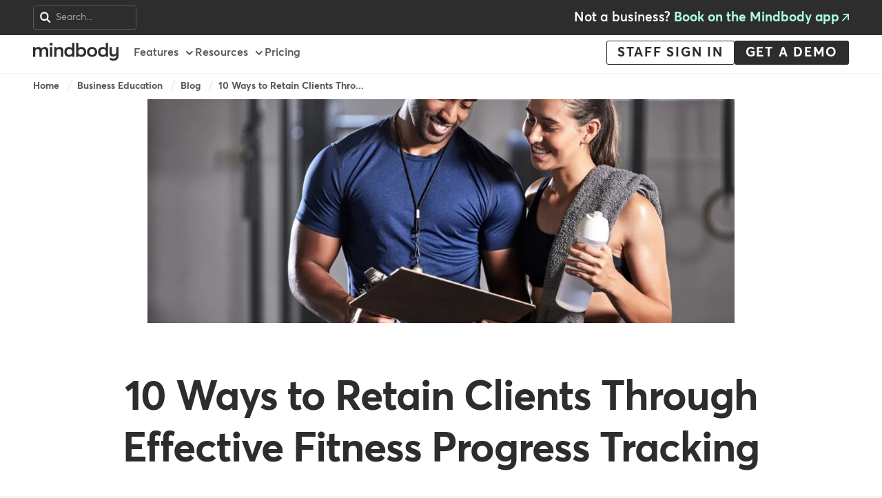

--- FILE ---
content_type: text/html; charset=UTF-8
request_url: https://www.mindbodyonline.com/business/education/blog/how-use-progress-tracking-increase-retention-and-motivate-clients
body_size: 45555
content:
<!DOCTYPE html>
<html lang="en" dir="ltr" prefix="og: https://ogp.me/ns#">
  <head>
    <meta http-equiv="Content-Security-Policy" content="default-src 'self' https: 'unsafe-inline' 'unsafe-eval' data: blob: wss:;">
        <script type="text/javascript">
;window.NREUM||(NREUM={});NREUM.init={session_replay:{enabled:true,block_selector:'',mask_text_selector:'*',sampling_rate:100.0,error_sampling_rate:100.0,mask_all_inputs:true,collect_fonts:true,inline_images:false,inline_stylesheet:true,fix_stylesheets:true,preload:false,mask_input_options:{}},distributed_tracing:{enabled:true},performance:{capture_measures:true},browser_consent_mode:{enabled:false},privacy:{cookies_enabled:true},ajax:{deny_list:["bam.nr-data.net"]}};

;NREUM.loader_config={accountID:"2135991",trustKey:"84467",agentID:"262713700",licenseKey:"2b9dc5e3d9",applicationID:"262698732"};
;NREUM.info={beacon:"bam.nr-data.net",errorBeacon:"bam.nr-data.net",licenseKey:"2b9dc5e3d9",applicationID:"262698732",sa:1};
;/*! For license information please see nr-loader-spa-1.302.0.min.js.LICENSE.txt */
(()=>{var e,t,r={384:(e,t,r)=>{"use strict";r.d(t,{NT:()=>a,US:()=>d,Zm:()=>s,bQ:()=>u,dV:()=>c,pV:()=>l});var n=r(6154),i=r(1863),o=r(1910);const a={beacon:"bam.nr-data.net",errorBeacon:"bam.nr-data.net"};function s(){return n.gm.NREUM||(n.gm.NREUM={}),void 0===n.gm.newrelic&&(n.gm.newrelic=n.gm.NREUM),n.gm.NREUM}function c(){let e=s();return e.o||(e.o={ST:n.gm.setTimeout,SI:n.gm.setImmediate||n.gm.setInterval,CT:n.gm.clearTimeout,XHR:n.gm.XMLHttpRequest,REQ:n.gm.Request,EV:n.gm.Event,PR:n.gm.Promise,MO:n.gm.MutationObserver,FETCH:n.gm.fetch,WS:n.gm.WebSocket},(0,o.i)(...Object.values(e.o))),e}function u(e,t){let r=s();r.initializedAgents??={},t.initializedAt={ms:(0,i.t)(),date:new Date},r.initializedAgents[e]=t}function d(e,t){s()[e]=t}function l(){return function(){let e=s();const t=e.info||{};e.info={beacon:a.beacon,errorBeacon:a.errorBeacon,...t}}(),function(){let e=s();const t=e.init||{};e.init={...t}}(),c(),function(){let e=s();const t=e.loader_config||{};e.loader_config={...t}}(),s()}},782:(e,t,r)=>{"use strict";r.d(t,{T:()=>n});const n=r(860).K7.pageViewTiming},860:(e,t,r)=>{"use strict";r.d(t,{$J:()=>d,K7:()=>c,P3:()=>u,XX:()=>i,Yy:()=>s,df:()=>o,qY:()=>n,v4:()=>a});const n="events",i="jserrors",o="browser/blobs",a="rum",s="browser/logs",c={ajax:"ajax",genericEvents:"generic_events",jserrors:i,logging:"logging",metrics:"metrics",pageAction:"page_action",pageViewEvent:"page_view_event",pageViewTiming:"page_view_timing",sessionReplay:"session_replay",sessionTrace:"session_trace",softNav:"soft_navigations",spa:"spa"},u={[c.pageViewEvent]:1,[c.pageViewTiming]:2,[c.metrics]:3,[c.jserrors]:4,[c.spa]:5,[c.ajax]:6,[c.sessionTrace]:7,[c.softNav]:8,[c.sessionReplay]:9,[c.logging]:10,[c.genericEvents]:11},d={[c.pageViewEvent]:a,[c.pageViewTiming]:n,[c.ajax]:n,[c.spa]:n,[c.softNav]:n,[c.metrics]:i,[c.jserrors]:i,[c.sessionTrace]:o,[c.sessionReplay]:o,[c.logging]:s,[c.genericEvents]:"ins"}},944:(e,t,r)=>{"use strict";r.d(t,{R:()=>i});var n=r(3241);function i(e,t){"function"==typeof console.debug&&(console.debug("New Relic Warning: https://github.com/newrelic/newrelic-browser-agent/blob/main/docs/warning-codes.md#".concat(e),t),(0,n.W)({agentIdentifier:null,drained:null,type:"data",name:"warn",feature:"warn",data:{code:e,secondary:t}}))}},993:(e,t,r)=>{"use strict";r.d(t,{A$:()=>o,ET:()=>a,TZ:()=>s,p_:()=>i});var n=r(860);const i={ERROR:"ERROR",WARN:"WARN",INFO:"INFO",DEBUG:"DEBUG",TRACE:"TRACE"},o={OFF:0,ERROR:1,WARN:2,INFO:3,DEBUG:4,TRACE:5},a="log",s=n.K7.logging},1687:(e,t,r)=>{"use strict";r.d(t,{Ak:()=>u,Ze:()=>f,x3:()=>d});var n=r(3241),i=r(7836),o=r(3606),a=r(860),s=r(2646);const c={};function u(e,t){const r={staged:!1,priority:a.P3[t]||0};l(e),c[e].get(t)||c[e].set(t,r)}function d(e,t){e&&c[e]&&(c[e].get(t)&&c[e].delete(t),p(e,t,!1),c[e].size&&h(e))}function l(e){if(!e)throw new Error("agentIdentifier required");c[e]||(c[e]=new Map)}function f(e="",t="feature",r=!1){if(l(e),!e||!c[e].get(t)||r)return p(e,t);c[e].get(t).staged=!0,h(e)}function h(e){const t=Array.from(c[e]);t.every(([e,t])=>t.staged)&&(t.sort((e,t)=>e[1].priority-t[1].priority),t.forEach(([t])=>{c[e].delete(t),p(e,t)}))}function p(e,t,r=!0){const a=e?i.ee.get(e):i.ee,c=o.i.handlers;if(!a.aborted&&a.backlog&&c){if((0,n.W)({agentIdentifier:e,type:"lifecycle",name:"drain",feature:t}),r){const e=a.backlog[t],r=c[t];if(r){for(let t=0;e&&t<e.length;++t)g(e[t],r);Object.entries(r).forEach(([e,t])=>{Object.values(t||{}).forEach(t=>{t[0]?.on&&t[0]?.context()instanceof s.y&&t[0].on(e,t[1])})})}}a.isolatedBacklog||delete c[t],a.backlog[t]=null,a.emit("drain-"+t,[])}}function g(e,t){var r=e[1];Object.values(t[r]||{}).forEach(t=>{var r=e[0];if(t[0]===r){var n=t[1],i=e[3],o=e[2];n.apply(i,o)}})}},1741:(e,t,r)=>{"use strict";r.d(t,{W:()=>o});var n=r(944),i=r(4261);class o{#e(e,...t){if(this[e]!==o.prototype[e])return this[e](...t);(0,n.R)(35,e)}addPageAction(e,t){return this.#e(i.hG,e,t)}register(e){return this.#e(i.eY,e)}recordCustomEvent(e,t){return this.#e(i.fF,e,t)}setPageViewName(e,t){return this.#e(i.Fw,e,t)}setCustomAttribute(e,t,r){return this.#e(i.cD,e,t,r)}noticeError(e,t){return this.#e(i.o5,e,t)}setUserId(e){return this.#e(i.Dl,e)}setApplicationVersion(e){return this.#e(i.nb,e)}setErrorHandler(e){return this.#e(i.bt,e)}addRelease(e,t){return this.#e(i.k6,e,t)}log(e,t){return this.#e(i.$9,e,t)}start(){return this.#e(i.d3)}finished(e){return this.#e(i.BL,e)}recordReplay(){return this.#e(i.CH)}pauseReplay(){return this.#e(i.Tb)}addToTrace(e){return this.#e(i.U2,e)}setCurrentRouteName(e){return this.#e(i.PA,e)}interaction(e){return this.#e(i.dT,e)}wrapLogger(e,t,r){return this.#e(i.Wb,e,t,r)}measure(e,t){return this.#e(i.V1,e,t)}}},1863:(e,t,r)=>{"use strict";function n(){return Math.floor(performance.now())}r.d(t,{t:()=>n})},1910:(e,t,r)=>{"use strict";r.d(t,{i:()=>o});var n=r(944);const i=new Map;function o(...e){return e.every(e=>{if(i.has(e))return i.get(e);const t="function"==typeof e&&e.toString().includes("[native code]");return t||(0,n.R)(64,e?.name||e?.toString()),i.set(e,t),t})}},2555:(e,t,r)=>{"use strict";r.d(t,{D:()=>s,f:()=>a});var n=r(384),i=r(8122);const o={beacon:n.NT.beacon,errorBeacon:n.NT.errorBeacon,licenseKey:void 0,applicationID:void 0,sa:void 0,queueTime:void 0,applicationTime:void 0,ttGuid:void 0,user:void 0,account:void 0,product:void 0,extra:void 0,jsAttributes:{},userAttributes:void 0,atts:void 0,transactionName:void 0,tNamePlain:void 0};function a(e){try{return!!e.licenseKey&&!!e.errorBeacon&&!!e.applicationID}catch(e){return!1}}const s=e=>(0,i.a)(e,o)},2614:(e,t,r)=>{"use strict";r.d(t,{BB:()=>a,H3:()=>n,g:()=>u,iL:()=>c,tS:()=>s,uh:()=>i,wk:()=>o});const n="NRBA",i="SESSION",o=144e5,a=18e5,s={STARTED:"session-started",PAUSE:"session-pause",RESET:"session-reset",RESUME:"session-resume",UPDATE:"session-update"},c={SAME_TAB:"same-tab",CROSS_TAB:"cross-tab"},u={OFF:0,FULL:1,ERROR:2}},2646:(e,t,r)=>{"use strict";r.d(t,{y:()=>n});class n{constructor(e){this.contextId=e}}},2843:(e,t,r)=>{"use strict";r.d(t,{u:()=>i});var n=r(3878);function i(e,t=!1,r,i){(0,n.DD)("visibilitychange",function(){if(t)return void("hidden"===document.visibilityState&&e());e(document.visibilityState)},r,i)}},3241:(e,t,r)=>{"use strict";r.d(t,{W:()=>o});var n=r(6154);const i="newrelic";function o(e={}){try{n.gm.dispatchEvent(new CustomEvent(i,{detail:e}))}catch(e){}}},3304:(e,t,r)=>{"use strict";r.d(t,{A:()=>o});var n=r(7836);const i=()=>{const e=new WeakSet;return(t,r)=>{if("object"==typeof r&&null!==r){if(e.has(r))return;e.add(r)}return r}};function o(e){try{return JSON.stringify(e,i())??""}catch(e){try{n.ee.emit("internal-error",[e])}catch(e){}return""}}},3333:(e,t,r)=>{"use strict";r.d(t,{$v:()=>d,TZ:()=>n,Xh:()=>c,Zp:()=>i,kd:()=>u,mq:()=>s,nf:()=>a,qN:()=>o});const n=r(860).K7.genericEvents,i=["auxclick","click","copy","keydown","paste","scrollend"],o=["focus","blur"],a=4,s=1e3,c=2e3,u=["PageAction","UserAction","BrowserPerformance"],d={RESOURCES:"experimental.resources",REGISTER:"register"}},3434:(e,t,r)=>{"use strict";r.d(t,{Jt:()=>o,YM:()=>u});var n=r(7836),i=r(5607);const o="nr@original:".concat(i.W),a=50;var s=Object.prototype.hasOwnProperty,c=!1;function u(e,t){return e||(e=n.ee),r.inPlace=function(e,t,n,i,o){n||(n="");const a="-"===n.charAt(0);for(let s=0;s<t.length;s++){const c=t[s],u=e[c];l(u)||(e[c]=r(u,a?c+n:n,i,c,o))}},r.flag=o,r;function r(t,r,n,c,u){return l(t)?t:(r||(r=""),nrWrapper[o]=t,function(e,t,r){if(Object.defineProperty&&Object.keys)try{return Object.keys(e).forEach(function(r){Object.defineProperty(t,r,{get:function(){return e[r]},set:function(t){return e[r]=t,t}})}),t}catch(e){d([e],r)}for(var n in e)s.call(e,n)&&(t[n]=e[n])}(t,nrWrapper,e),nrWrapper);function nrWrapper(){var o,s,l,f;let h;try{s=this,o=[...arguments],l="function"==typeof n?n(o,s):n||{}}catch(t){d([t,"",[o,s,c],l],e)}i(r+"start",[o,s,c],l,u);const p=performance.now();let g;try{return f=t.apply(s,o),g=performance.now(),f}catch(e){throw g=performance.now(),i(r+"err",[o,s,e],l,u),h=e,h}finally{const e=g-p,t={start:p,end:g,duration:e,isLongTask:e>=a,methodName:c,thrownError:h};t.isLongTask&&i("long-task",[t,s],l,u),i(r+"end",[o,s,f],l,u)}}}function i(r,n,i,o){if(!c||t){var a=c;c=!0;try{e.emit(r,n,i,t,o)}catch(t){d([t,r,n,i],e)}c=a}}}function d(e,t){t||(t=n.ee);try{t.emit("internal-error",e)}catch(e){}}function l(e){return!(e&&"function"==typeof e&&e.apply&&!e[o])}},3606:(e,t,r)=>{"use strict";r.d(t,{i:()=>o});var n=r(9908);o.on=a;var i=o.handlers={};function o(e,t,r,o){a(o||n.d,i,e,t,r)}function a(e,t,r,i,o){o||(o="feature"),e||(e=n.d);var a=t[o]=t[o]||{};(a[r]=a[r]||[]).push([e,i])}},3738:(e,t,r)=>{"use strict";r.d(t,{He:()=>i,Kp:()=>s,Lc:()=>u,Rz:()=>d,TZ:()=>n,bD:()=>o,d3:()=>a,jx:()=>l,sl:()=>f,uP:()=>c});const n=r(860).K7.sessionTrace,i="bstResource",o="resource",a="-start",s="-end",c="fn"+a,u="fn"+s,d="pushState",l=1e3,f=3e4},3785:(e,t,r)=>{"use strict";r.d(t,{R:()=>c,b:()=>u});var n=r(9908),i=r(1863),o=r(860),a=r(8154),s=r(993);function c(e,t,r={},c=s.p_.INFO,u,d=(0,i.t)()){(0,n.p)(a.xV,["API/logging/".concat(c.toLowerCase(),"/called")],void 0,o.K7.metrics,e),(0,n.p)(s.ET,[d,t,r,c,u],void 0,o.K7.logging,e)}function u(e){return"string"==typeof e&&Object.values(s.p_).some(t=>t===e.toUpperCase().trim())}},3878:(e,t,r)=>{"use strict";function n(e,t){return{capture:e,passive:!1,signal:t}}function i(e,t,r=!1,i){window.addEventListener(e,t,n(r,i))}function o(e,t,r=!1,i){document.addEventListener(e,t,n(r,i))}r.d(t,{DD:()=>o,jT:()=>n,sp:()=>i})},3962:(e,t,r)=>{"use strict";r.d(t,{AM:()=>a,O2:()=>l,OV:()=>o,Qu:()=>f,TZ:()=>c,ih:()=>h,pP:()=>s,t1:()=>d,tC:()=>i,wD:()=>u});var n=r(860);const i=["click","keydown","submit"],o="popstate",a="api",s="initialPageLoad",c=n.K7.softNav,u=5e3,d=500,l={INITIAL_PAGE_LOAD:"",ROUTE_CHANGE:1,UNSPECIFIED:2},f={INTERACTION:1,AJAX:2,CUSTOM_END:3,CUSTOM_TRACER:4},h={IP:"in progress",PF:"pending finish",FIN:"finished",CAN:"cancelled"}},4234:(e,t,r)=>{"use strict";r.d(t,{W:()=>o});var n=r(7836),i=r(1687);class o{constructor(e,t){this.agentIdentifier=e,this.ee=n.ee.get(e),this.featureName=t,this.blocked=!1}deregisterDrain(){(0,i.x3)(this.agentIdentifier,this.featureName)}}},4261:(e,t,r)=>{"use strict";r.d(t,{$9:()=>d,BL:()=>c,CH:()=>p,Dl:()=>R,Fw:()=>w,PA:()=>v,Pl:()=>n,Tb:()=>f,U2:()=>a,V1:()=>E,Wb:()=>T,bt:()=>y,cD:()=>b,d3:()=>x,dT:()=>u,eY:()=>g,fF:()=>h,hG:()=>o,hw:()=>i,k6:()=>s,nb:()=>m,o5:()=>l});const n="api-",i=n+"ixn-",o="addPageAction",a="addToTrace",s="addRelease",c="finished",u="interaction",d="log",l="noticeError",f="pauseReplay",h="recordCustomEvent",p="recordReplay",g="register",m="setApplicationVersion",v="setCurrentRouteName",b="setCustomAttribute",y="setErrorHandler",w="setPageViewName",R="setUserId",x="start",T="wrapLogger",E="measure"},4387:(e,t,r)=>{"use strict";function n(e={}){return!(!e.id||!e.name)}function i(e,t){if(2!==t?.harvestEndpointVersion)return{};const r=t.agentRef.runtime.appMetadata.agents[0].entityGuid;return n(e)?{"mfe.id":e.id,"mfe.name":e.name,eventSource:"MicroFrontendBrowserAgent","parent.id":r}:{"entity.guid":r,appId:t.agentRef.info.applicationID}}r.d(t,{U:()=>i,c:()=>n})},5205:(e,t,r)=>{"use strict";r.d(t,{j:()=>_});var n=r(384),i=r(1741);var o=r(2555),a=r(3333);const s=e=>{if(!e||"string"!=typeof e)return!1;try{document.createDocumentFragment().querySelector(e)}catch{return!1}return!0};var c=r(2614),u=r(944),d=r(8122);const l="[data-nr-mask]",f=e=>(0,d.a)(e,(()=>{const e={feature_flags:[],experimental:{allow_registered_children:!1,resources:!1},mask_selector:"*",block_selector:"[data-nr-block]",mask_input_options:{color:!1,date:!1,"datetime-local":!1,email:!1,month:!1,number:!1,range:!1,search:!1,tel:!1,text:!1,time:!1,url:!1,week:!1,textarea:!1,select:!1,password:!0}};return{ajax:{deny_list:void 0,block_internal:!0,enabled:!0,autoStart:!0},api:{get allow_registered_children(){return e.feature_flags.includes(a.$v.REGISTER)||e.experimental.allow_registered_children},set allow_registered_children(t){e.experimental.allow_registered_children=t},duplicate_registered_data:!1},distributed_tracing:{enabled:void 0,exclude_newrelic_header:void 0,cors_use_newrelic_header:void 0,cors_use_tracecontext_headers:void 0,allowed_origins:void 0},get feature_flags(){return e.feature_flags},set feature_flags(t){e.feature_flags=t},generic_events:{enabled:!0,autoStart:!0},harvest:{interval:30},jserrors:{enabled:!0,autoStart:!0},logging:{enabled:!0,autoStart:!0},metrics:{enabled:!0,autoStart:!0},obfuscate:void 0,page_action:{enabled:!0},page_view_event:{enabled:!0,autoStart:!0},page_view_timing:{enabled:!0,autoStart:!0},performance:{capture_marks:!1,capture_measures:!1,capture_detail:!0,resources:{get enabled(){return e.feature_flags.includes(a.$v.RESOURCES)||e.experimental.resources},set enabled(t){e.experimental.resources=t},asset_types:[],first_party_domains:[],ignore_newrelic:!0}},privacy:{cookies_enabled:!0},proxy:{assets:void 0,beacon:void 0},session:{expiresMs:c.wk,inactiveMs:c.BB},session_replay:{autoStart:!0,enabled:!1,preload:!1,sampling_rate:10,error_sampling_rate:100,collect_fonts:!1,inline_images:!1,fix_stylesheets:!0,mask_all_inputs:!0,get mask_text_selector(){return e.mask_selector},set mask_text_selector(t){s(t)?e.mask_selector="".concat(t,",").concat(l):""===t||null===t?e.mask_selector=l:(0,u.R)(5,t)},get block_class(){return"nr-block"},get ignore_class(){return"nr-ignore"},get mask_text_class(){return"nr-mask"},get block_selector(){return e.block_selector},set block_selector(t){s(t)?e.block_selector+=",".concat(t):""!==t&&(0,u.R)(6,t)},get mask_input_options(){return e.mask_input_options},set mask_input_options(t){t&&"object"==typeof t?e.mask_input_options={...t,password:!0}:(0,u.R)(7,t)}},session_trace:{enabled:!0,autoStart:!0},soft_navigations:{enabled:!0,autoStart:!0},spa:{enabled:!0,autoStart:!0},ssl:void 0,user_actions:{enabled:!0,elementAttributes:["id","className","tagName","type"]}}})());var h=r(6154),p=r(9324);let g=0;const m={buildEnv:p.F3,distMethod:p.Xs,version:p.xv,originTime:h.WN},v={appMetadata:{},customTransaction:void 0,denyList:void 0,disabled:!1,harvester:void 0,isolatedBacklog:!1,isRecording:!1,loaderType:void 0,maxBytes:3e4,obfuscator:void 0,onerror:void 0,ptid:void 0,releaseIds:{},session:void 0,timeKeeper:void 0,registeredEntities:[],jsAttributesMetadata:{bytes:0},get harvestCount(){return++g}},b=e=>{const t=(0,d.a)(e,v),r=Object.keys(m).reduce((e,t)=>(e[t]={value:m[t],writable:!1,configurable:!0,enumerable:!0},e),{});return Object.defineProperties(t,r)};var y=r(5701);const w=e=>{const t=e.startsWith("http");e+="/",r.p=t?e:"https://"+e};var R=r(7836),x=r(3241);const T={accountID:void 0,trustKey:void 0,agentID:void 0,licenseKey:void 0,applicationID:void 0,xpid:void 0},E=e=>(0,d.a)(e,T),A=new Set;function _(e,t={},r,a){let{init:s,info:c,loader_config:u,runtime:d={},exposed:l=!0}=t;if(!c){const e=(0,n.pV)();s=e.init,c=e.info,u=e.loader_config}e.init=f(s||{}),e.loader_config=E(u||{}),c.jsAttributes??={},h.bv&&(c.jsAttributes.isWorker=!0),e.info=(0,o.D)(c);const p=e.init,g=[c.beacon,c.errorBeacon];A.has(e.agentIdentifier)||(p.proxy.assets&&(w(p.proxy.assets),g.push(p.proxy.assets)),p.proxy.beacon&&g.push(p.proxy.beacon),e.beacons=[...g],function(e){const t=(0,n.pV)();Object.getOwnPropertyNames(i.W.prototype).forEach(r=>{const n=i.W.prototype[r];if("function"!=typeof n||"constructor"===n)return;let o=t[r];e[r]&&!1!==e.exposed&&"micro-agent"!==e.runtime?.loaderType&&(t[r]=(...t)=>{const n=e[r](...t);return o?o(...t):n})})}(e),(0,n.US)("activatedFeatures",y.B),e.runSoftNavOverSpa&&=!0===p.soft_navigations.enabled&&p.feature_flags.includes("soft_nav")),d.denyList=[...p.ajax.deny_list||[],...p.ajax.block_internal?g:[]],d.ptid=e.agentIdentifier,d.loaderType=r,e.runtime=b(d),A.has(e.agentIdentifier)||(e.ee=R.ee.get(e.agentIdentifier),e.exposed=l,(0,x.W)({agentIdentifier:e.agentIdentifier,drained:!!y.B?.[e.agentIdentifier],type:"lifecycle",name:"initialize",feature:void 0,data:e.config})),A.add(e.agentIdentifier)}},5270:(e,t,r)=>{"use strict";r.d(t,{Aw:()=>a,SR:()=>o,rF:()=>s});var n=r(384),i=r(7767);function o(e){return!!(0,n.dV)().o.MO&&(0,i.V)(e)&&!0===e?.session_trace.enabled}function a(e){return!0===e?.session_replay.preload&&o(e)}function s(e,t){try{if("string"==typeof t?.type){if("password"===t.type.toLowerCase())return"*".repeat(e?.length||0);if(void 0!==t?.dataset?.nrUnmask||t?.classList?.contains("nr-unmask"))return e}}catch(e){}return"string"==typeof e?e.replace(/[\S]/g,"*"):"*".repeat(e?.length||0)}},5289:(e,t,r)=>{"use strict";r.d(t,{GG:()=>o,Qr:()=>s,sB:()=>a});var n=r(3878);function i(){return"undefined"==typeof document||"complete"===document.readyState}function o(e,t){if(i())return e();(0,n.sp)("load",e,t)}function a(e){if(i())return e();(0,n.DD)("DOMContentLoaded",e)}function s(e){if(i())return e();(0,n.sp)("popstate",e)}},5607:(e,t,r)=>{"use strict";r.d(t,{W:()=>n});const n=(0,r(9566).bz)()},5701:(e,t,r)=>{"use strict";r.d(t,{B:()=>o,t:()=>a});var n=r(3241);const i=new Set,o={};function a(e,t){const r=t.agentIdentifier;o[r]??={},e&&"object"==typeof e&&(i.has(r)||(t.ee.emit("rumresp",[e]),o[r]=e,i.add(r),(0,n.W)({agentIdentifier:r,loaded:!0,drained:!0,type:"lifecycle",name:"load",feature:void 0,data:e})))}},6154:(e,t,r)=>{"use strict";r.d(t,{A4:()=>s,OF:()=>d,RI:()=>i,WN:()=>h,bv:()=>o,gm:()=>a,lR:()=>f,m:()=>u,mw:()=>c,sb:()=>l});var n=r(1863);const i="undefined"!=typeof window&&!!window.document,o="undefined"!=typeof WorkerGlobalScope&&("undefined"!=typeof self&&self instanceof WorkerGlobalScope&&self.navigator instanceof WorkerNavigator||"undefined"!=typeof globalThis&&globalThis instanceof WorkerGlobalScope&&globalThis.navigator instanceof WorkerNavigator),a=i?window:"undefined"!=typeof WorkerGlobalScope&&("undefined"!=typeof self&&self instanceof WorkerGlobalScope&&self||"undefined"!=typeof globalThis&&globalThis instanceof WorkerGlobalScope&&globalThis),s="complete"===a?.document?.readyState,c=Boolean("hidden"===a?.document?.visibilityState),u=""+a?.location,d=/iPad|iPhone|iPod/.test(a.navigator?.userAgent),l=d&&"undefined"==typeof SharedWorker,f=(()=>{const e=a.navigator?.userAgent?.match(/Firefox[/\s](\d+\.\d+)/);return Array.isArray(e)&&e.length>=2?+e[1]:0})(),h=Date.now()-(0,n.t)()},6344:(e,t,r)=>{"use strict";r.d(t,{BB:()=>d,G4:()=>o,Qb:()=>l,TZ:()=>i,Ug:()=>a,_s:()=>s,bc:()=>u,yP:()=>c});var n=r(2614);const i=r(860).K7.sessionReplay,o={RECORD:"recordReplay",PAUSE:"pauseReplay",ERROR_DURING_REPLAY:"errorDuringReplay"},a=.12,s={DomContentLoaded:0,Load:1,FullSnapshot:2,IncrementalSnapshot:3,Meta:4,Custom:5},c={[n.g.ERROR]:15e3,[n.g.FULL]:3e5,[n.g.OFF]:0},u={RESET:{message:"Session was reset",sm:"Reset"},IMPORT:{message:"Recorder failed to import",sm:"Import"},TOO_MANY:{message:"429: Too Many Requests",sm:"Too-Many"},TOO_BIG:{message:"Payload was too large",sm:"Too-Big"},CROSS_TAB:{message:"Session Entity was set to OFF on another tab",sm:"Cross-Tab"},ENTITLEMENTS:{message:"Session Replay is not allowed and will not be started",sm:"Entitlement"}},d=5e3,l={API:"api",RESUME:"resume",SWITCH_TO_FULL:"switchToFull",INITIALIZE:"initialize",PRELOAD:"preload"}},6389:(e,t,r)=>{"use strict";function n(e,t=500,r={}){const n=r?.leading||!1;let i;return(...r)=>{n&&void 0===i&&(e.apply(this,r),i=setTimeout(()=>{i=clearTimeout(i)},t)),n||(clearTimeout(i),i=setTimeout(()=>{e.apply(this,r)},t))}}function i(e){let t=!1;return(...r)=>{t||(t=!0,e.apply(this,r))}}r.d(t,{J:()=>i,s:()=>n})},6630:(e,t,r)=>{"use strict";r.d(t,{T:()=>n});const n=r(860).K7.pageViewEvent},6774:(e,t,r)=>{"use strict";r.d(t,{T:()=>n});const n=r(860).K7.jserrors},7295:(e,t,r)=>{"use strict";r.d(t,{Xv:()=>a,gX:()=>i,iW:()=>o});var n=[];function i(e){if(!e||o(e))return!1;if(0===n.length)return!0;for(var t=0;t<n.length;t++){var r=n[t];if("*"===r.hostname)return!1;if(s(r.hostname,e.hostname)&&c(r.pathname,e.pathname))return!1}return!0}function o(e){return void 0===e.hostname}function a(e){if(n=[],e&&e.length)for(var t=0;t<e.length;t++){let r=e[t];if(!r)continue;0===r.indexOf("http://")?r=r.substring(7):0===r.indexOf("https://")&&(r=r.substring(8));const i=r.indexOf("/");let o,a;i>0?(o=r.substring(0,i),a=r.substring(i)):(o=r,a="");let[s]=o.split(":");n.push({hostname:s,pathname:a})}}function s(e,t){return!(e.length>t.length)&&t.indexOf(e)===t.length-e.length}function c(e,t){return 0===e.indexOf("/")&&(e=e.substring(1)),0===t.indexOf("/")&&(t=t.substring(1)),""===e||e===t}},7378:(e,t,r)=>{"use strict";r.d(t,{$p:()=>x,BR:()=>b,Kp:()=>R,L3:()=>y,Lc:()=>c,NC:()=>o,SG:()=>d,TZ:()=>i,U6:()=>p,UT:()=>m,d3:()=>w,dT:()=>f,e5:()=>E,gx:()=>v,l9:()=>l,oW:()=>h,op:()=>g,rw:()=>u,tH:()=>A,uP:()=>s,wW:()=>T,xq:()=>a});var n=r(384);const i=r(860).K7.spa,o=["click","submit","keypress","keydown","keyup","change"],a=999,s="fn-start",c="fn-end",u="cb-start",d="api-ixn-",l="remaining",f="interaction",h="spaNode",p="jsonpNode",g="fetch-start",m="fetch-done",v="fetch-body-",b="jsonp-end",y=(0,n.dV)().o.ST,w="-start",R="-end",x="-body",T="cb"+R,E="jsTime",A="fetch"},7485:(e,t,r)=>{"use strict";r.d(t,{D:()=>i});var n=r(6154);function i(e){if(0===(e||"").indexOf("data:"))return{protocol:"data"};try{const t=new URL(e,location.href),r={port:t.port,hostname:t.hostname,pathname:t.pathname,search:t.search,protocol:t.protocol.slice(0,t.protocol.indexOf(":")),sameOrigin:t.protocol===n.gm?.location?.protocol&&t.host===n.gm?.location?.host};return r.port&&""!==r.port||("http:"===t.protocol&&(r.port="80"),"https:"===t.protocol&&(r.port="443")),r.pathname&&""!==r.pathname?r.pathname.startsWith("/")||(r.pathname="/".concat(r.pathname)):r.pathname="/",r}catch(e){return{}}}},7699:(e,t,r)=>{"use strict";r.d(t,{It:()=>o,KC:()=>s,No:()=>i,qh:()=>a});var n=r(860);const i=16e3,o=1e6,a="SESSION_ERROR",s={[n.K7.logging]:!0,[n.K7.genericEvents]:!1,[n.K7.jserrors]:!1,[n.K7.ajax]:!1}},7767:(e,t,r)=>{"use strict";r.d(t,{V:()=>i});var n=r(6154);const i=e=>n.RI&&!0===e?.privacy.cookies_enabled},7836:(e,t,r)=>{"use strict";r.d(t,{P:()=>s,ee:()=>c});var n=r(384),i=r(8990),o=r(2646),a=r(5607);const s="nr@context:".concat(a.W),c=function e(t,r){var n={},a={},d={},l=!1;try{l=16===r.length&&u.initializedAgents?.[r]?.runtime.isolatedBacklog}catch(e){}var f={on:p,addEventListener:p,removeEventListener:function(e,t){var r=n[e];if(!r)return;for(var i=0;i<r.length;i++)r[i]===t&&r.splice(i,1)},emit:function(e,r,n,i,o){!1!==o&&(o=!0);if(c.aborted&&!i)return;t&&o&&t.emit(e,r,n);var s=h(n);g(e).forEach(e=>{e.apply(s,r)});var u=v()[a[e]];u&&u.push([f,e,r,s]);return s},get:m,listeners:g,context:h,buffer:function(e,t){const r=v();if(t=t||"feature",f.aborted)return;Object.entries(e||{}).forEach(([e,n])=>{a[n]=t,t in r||(r[t]=[])})},abort:function(){f._aborted=!0,Object.keys(f.backlog).forEach(e=>{delete f.backlog[e]})},isBuffering:function(e){return!!v()[a[e]]},debugId:r,backlog:l?{}:t&&"object"==typeof t.backlog?t.backlog:{},isolatedBacklog:l};return Object.defineProperty(f,"aborted",{get:()=>{let e=f._aborted||!1;return e||(t&&(e=t.aborted),e)}}),f;function h(e){return e&&e instanceof o.y?e:e?(0,i.I)(e,s,()=>new o.y(s)):new o.y(s)}function p(e,t){n[e]=g(e).concat(t)}function g(e){return n[e]||[]}function m(t){return d[t]=d[t]||e(f,t)}function v(){return f.backlog}}(void 0,"globalEE"),u=(0,n.Zm)();u.ee||(u.ee=c)},8122:(e,t,r)=>{"use strict";r.d(t,{a:()=>i});var n=r(944);function i(e,t){try{if(!e||"object"!=typeof e)return(0,n.R)(3);if(!t||"object"!=typeof t)return(0,n.R)(4);const r=Object.create(Object.getPrototypeOf(t),Object.getOwnPropertyDescriptors(t)),o=0===Object.keys(r).length?e:r;for(let a in o)if(void 0!==e[a])try{if(null===e[a]){r[a]=null;continue}Array.isArray(e[a])&&Array.isArray(t[a])?r[a]=Array.from(new Set([...e[a],...t[a]])):"object"==typeof e[a]&&"object"==typeof t[a]?r[a]=i(e[a],t[a]):r[a]=e[a]}catch(e){r[a]||(0,n.R)(1,e)}return r}catch(e){(0,n.R)(2,e)}}},8139:(e,t,r)=>{"use strict";r.d(t,{u:()=>f});var n=r(7836),i=r(3434),o=r(8990),a=r(6154);const s={},c=a.gm.XMLHttpRequest,u="addEventListener",d="removeEventListener",l="nr@wrapped:".concat(n.P);function f(e){var t=function(e){return(e||n.ee).get("events")}(e);if(s[t.debugId]++)return t;s[t.debugId]=1;var r=(0,i.YM)(t,!0);function f(e){r.inPlace(e,[u,d],"-",p)}function p(e,t){return e[1]}return"getPrototypeOf"in Object&&(a.RI&&h(document,f),c&&h(c.prototype,f),h(a.gm,f)),t.on(u+"-start",function(e,t){var n=e[1];if(null!==n&&("function"==typeof n||"object"==typeof n)&&"newrelic"!==e[0]){var i=(0,o.I)(n,l,function(){var e={object:function(){if("function"!=typeof n.handleEvent)return;return n.handleEvent.apply(n,arguments)},function:n}[typeof n];return e?r(e,"fn-",null,e.name||"anonymous"):n});this.wrapped=e[1]=i}}),t.on(d+"-start",function(e){e[1]=this.wrapped||e[1]}),t}function h(e,t,...r){let n=e;for(;"object"==typeof n&&!Object.prototype.hasOwnProperty.call(n,u);)n=Object.getPrototypeOf(n);n&&t(n,...r)}},8154:(e,t,r)=>{"use strict";r.d(t,{z_:()=>o,XG:()=>s,TZ:()=>n,rs:()=>i,xV:()=>a});r(6154),r(9566),r(384);const n=r(860).K7.metrics,i="sm",o="cm",a="storeSupportabilityMetrics",s="storeEventMetrics"},8374:(e,t,r)=>{r.nc=(()=>{try{return document?.currentScript?.nonce}catch(e){}return""})()},8990:(e,t,r)=>{"use strict";r.d(t,{I:()=>i});var n=Object.prototype.hasOwnProperty;function i(e,t,r){if(n.call(e,t))return e[t];var i=r();if(Object.defineProperty&&Object.keys)try{return Object.defineProperty(e,t,{value:i,writable:!0,enumerable:!1}),i}catch(e){}return e[t]=i,i}},9300:(e,t,r)=>{"use strict";r.d(t,{T:()=>n});const n=r(860).K7.ajax},9324:(e,t,r)=>{"use strict";r.d(t,{AJ:()=>a,F3:()=>i,Xs:()=>o,Yq:()=>s,xv:()=>n});const n="1.302.0",i="PROD",o="CDN",a="@newrelic/rrweb",s="1.0.1"},9566:(e,t,r)=>{"use strict";r.d(t,{LA:()=>s,ZF:()=>c,bz:()=>a,el:()=>u});var n=r(6154);const i="xxxxxxxx-xxxx-4xxx-yxxx-xxxxxxxxxxxx";function o(e,t){return e?15&e[t]:16*Math.random()|0}function a(){const e=n.gm?.crypto||n.gm?.msCrypto;let t,r=0;return e&&e.getRandomValues&&(t=e.getRandomValues(new Uint8Array(30))),i.split("").map(e=>"x"===e?o(t,r++).toString(16):"y"===e?(3&o()|8).toString(16):e).join("")}function s(e){const t=n.gm?.crypto||n.gm?.msCrypto;let r,i=0;t&&t.getRandomValues&&(r=t.getRandomValues(new Uint8Array(e)));const a=[];for(var s=0;s<e;s++)a.push(o(r,i++).toString(16));return a.join("")}function c(){return s(16)}function u(){return s(32)}},9908:(e,t,r)=>{"use strict";r.d(t,{d:()=>n,p:()=>i});var n=r(7836).ee.get("handle");function i(e,t,r,i,o){o?(o.buffer([e],i),o.emit(e,t,r)):(n.buffer([e],i),n.emit(e,t,r))}}},n={};function i(e){var t=n[e];if(void 0!==t)return t.exports;var o=n[e]={exports:{}};return r[e](o,o.exports,i),o.exports}i.m=r,i.d=(e,t)=>{for(var r in t)i.o(t,r)&&!i.o(e,r)&&Object.defineProperty(e,r,{enumerable:!0,get:t[r]})},i.f={},i.e=e=>Promise.all(Object.keys(i.f).reduce((t,r)=>(i.f[r](e,t),t),[])),i.u=e=>({212:"nr-spa-compressor",249:"nr-spa-recorder",478:"nr-spa"}[e]+"-1.302.0.min.js"),i.o=(e,t)=>Object.prototype.hasOwnProperty.call(e,t),e={},t="NRBA-1.302.0.PROD:",i.l=(r,n,o,a)=>{if(e[r])e[r].push(n);else{var s,c;if(void 0!==o)for(var u=document.getElementsByTagName("script"),d=0;d<u.length;d++){var l=u[d];if(l.getAttribute("src")==r||l.getAttribute("data-webpack")==t+o){s=l;break}}if(!s){c=!0;var f={478:"sha512-et4eqFkcD6+Z71h33KYPiiAOMr5fyZ1HImNOrGswghuDrKIj7niWOwg3RWg+8TpTcZ0yzzll8oYNDiAX1WXraw==",249:"sha512-m/7InETzWcM0kCLJfqT/2vmV1Zs98JekxGeUcmQe9kauyn31VeP+2xJH+qt156WKCOLL7p503ATnehElqw1gnQ==",212:"sha512-Ed30EgOV4akpDvOaqpf/6nP9OreWlwun3X9xxl+erWeEjX64VUNxzVFPixvdU+WbzLtJS9S8j8phFbfXxEyvJg=="};(s=document.createElement("script")).charset="utf-8",i.nc&&s.setAttribute("nonce",i.nc),s.setAttribute("data-webpack",t+o),s.src=r,0!==s.src.indexOf(window.location.origin+"/")&&(s.crossOrigin="anonymous"),f[a]&&(s.integrity=f[a])}e[r]=[n];var h=(t,n)=>{s.onerror=s.onload=null,clearTimeout(p);var i=e[r];if(delete e[r],s.parentNode&&s.parentNode.removeChild(s),i&&i.forEach(e=>e(n)),t)return t(n)},p=setTimeout(h.bind(null,void 0,{type:"timeout",target:s}),12e4);s.onerror=h.bind(null,s.onerror),s.onload=h.bind(null,s.onload),c&&document.head.appendChild(s)}},i.r=e=>{"undefined"!=typeof Symbol&&Symbol.toStringTag&&Object.defineProperty(e,Symbol.toStringTag,{value:"Module"}),Object.defineProperty(e,"__esModule",{value:!0})},i.p="https://js-agent.newrelic.com/",(()=>{var e={38:0,788:0};i.f.j=(t,r)=>{var n=i.o(e,t)?e[t]:void 0;if(0!==n)if(n)r.push(n[2]);else{var o=new Promise((r,i)=>n=e[t]=[r,i]);r.push(n[2]=o);var a=i.p+i.u(t),s=new Error;i.l(a,r=>{if(i.o(e,t)&&(0!==(n=e[t])&&(e[t]=void 0),n)){var o=r&&("load"===r.type?"missing":r.type),a=r&&r.target&&r.target.src;s.message="Loading chunk "+t+" failed.\n("+o+": "+a+")",s.name="ChunkLoadError",s.type=o,s.request=a,n[1](s)}},"chunk-"+t,t)}};var t=(t,r)=>{var n,o,[a,s,c]=r,u=0;if(a.some(t=>0!==e[t])){for(n in s)i.o(s,n)&&(i.m[n]=s[n]);if(c)c(i)}for(t&&t(r);u<a.length;u++)o=a[u],i.o(e,o)&&e[o]&&e[o][0](),e[o]=0},r=self["webpackChunk:NRBA-1.302.0.PROD"]=self["webpackChunk:NRBA-1.302.0.PROD"]||[];r.forEach(t.bind(null,0)),r.push=t.bind(null,r.push.bind(r))})(),(()=>{"use strict";i(8374);var e=i(9566),t=i(1741);class r extends t.W{agentIdentifier=(0,e.LA)(16)}var n=i(860);const o=Object.values(n.K7);var a=i(5205);var s=i(9908),c=i(1863),u=i(4261),d=i(3241),l=i(944),f=i(5701),h=i(8154);function p(e,t,i,o){const a=o||i;!a||a[e]&&a[e]!==r.prototype[e]||(a[e]=function(){(0,s.p)(h.xV,["API/"+e+"/called"],void 0,n.K7.metrics,i.ee),(0,d.W)({agentIdentifier:i.agentIdentifier,drained:!!f.B?.[i.agentIdentifier],type:"data",name:"api",feature:u.Pl+e,data:{}});try{return t.apply(this,arguments)}catch(e){(0,l.R)(23,e)}})}function g(e,t,r,n,i){const o=e.info;null===r?delete o.jsAttributes[t]:o.jsAttributes[t]=r,(i||null===r)&&(0,s.p)(u.Pl+n,[(0,c.t)(),t,r],void 0,"session",e.ee)}var m=i(1687),v=i(4234),b=i(5289),y=i(6154),w=i(5270),R=i(7767),x=i(6389),T=i(7699);class E extends v.W{constructor(e,t){super(e.agentIdentifier,t),this.agentRef=e,this.abortHandler=void 0,this.featAggregate=void 0,this.onAggregateImported=void 0,this.deferred=Promise.resolve(),!1===e.init[this.featureName].autoStart?this.deferred=new Promise((t,r)=>{this.ee.on("manual-start-all",(0,x.J)(()=>{(0,m.Ak)(e.agentIdentifier,this.featureName),t()}))}):(0,m.Ak)(e.agentIdentifier,t)}importAggregator(e,t,r={}){if(this.featAggregate)return;let n;this.onAggregateImported=new Promise(e=>{n=e});const o=async()=>{let o;await this.deferred;try{if((0,R.V)(e.init)){const{setupAgentSession:t}=await i.e(478).then(i.bind(i,8766));o=t(e)}}catch(e){(0,l.R)(20,e),this.ee.emit("internal-error",[e]),(0,s.p)(T.qh,[e],void 0,this.featureName,this.ee)}try{if(!this.#t(this.featureName,o,e.init))return(0,m.Ze)(this.agentIdentifier,this.featureName),void n(!1);const{Aggregate:i}=await t();this.featAggregate=new i(e,r),e.runtime.harvester.initializedAggregates.push(this.featAggregate),n(!0)}catch(e){(0,l.R)(34,e),this.abortHandler?.(),(0,m.Ze)(this.agentIdentifier,this.featureName,!0),n(!1),this.ee&&this.ee.abort()}};y.RI?(0,b.GG)(()=>o(),!0):o()}#t(e,t,r){if(this.blocked)return!1;switch(e){case n.K7.sessionReplay:return(0,w.SR)(r)&&!!t;case n.K7.sessionTrace:return!!t;default:return!0}}}var A=i(6630),_=i(2614);class S extends E{static featureName=A.T;constructor(e){var t;super(e,A.T),this.setupInspectionEvents(e.agentIdentifier),t=e,p(u.Fw,function(e,r){"string"==typeof e&&("/"!==e.charAt(0)&&(e="/"+e),t.runtime.customTransaction=(r||"http://custom.transaction")+e,(0,s.p)(u.Pl+u.Fw,[(0,c.t)()],void 0,void 0,t.ee))},t),this.ee.on("api-send-rum",(e,t)=>(0,s.p)("send-rum",[e,t],void 0,this.featureName,this.ee)),this.importAggregator(e,()=>i.e(478).then(i.bind(i,1983)))}setupInspectionEvents(e){const t=(t,r)=>{t&&(0,d.W)({agentIdentifier:e,timeStamp:t.timeStamp,loaded:"complete"===t.target.readyState,type:"window",name:r,data:t.target.location+""})};(0,b.sB)(e=>{t(e,"DOMContentLoaded")}),(0,b.GG)(e=>{t(e,"load")}),(0,b.Qr)(e=>{t(e,"navigate")}),this.ee.on(_.tS.UPDATE,(t,r)=>{(0,d.W)({agentIdentifier:e,type:"lifecycle",name:"session",data:r})})}}var O=i(384);var N=i(2843),I=i(3878),P=i(782);class j extends E{static featureName=P.T;constructor(e){super(e,P.T),y.RI&&((0,N.u)(()=>(0,s.p)("docHidden",[(0,c.t)()],void 0,P.T,this.ee),!0),(0,I.sp)("pagehide",()=>(0,s.p)("winPagehide",[(0,c.t)()],void 0,P.T,this.ee)),this.importAggregator(e,()=>i.e(478).then(i.bind(i,9917))))}}class k extends E{static featureName=h.TZ;constructor(e){super(e,h.TZ),y.RI&&document.addEventListener("securitypolicyviolation",e=>{(0,s.p)(h.xV,["Generic/CSPViolation/Detected"],void 0,this.featureName,this.ee)}),this.importAggregator(e,()=>i.e(478).then(i.bind(i,6555)))}}var C=i(6774),L=i(3304);class H{constructor(e,t,r,n,i){this.name="UncaughtError",this.message="string"==typeof e?e:(0,L.A)(e),this.sourceURL=t,this.line=r,this.column=n,this.__newrelic=i}}function M(e){return U(e)?e:new H(void 0!==e?.message?e.message:e,e?.filename||e?.sourceURL,e?.lineno||e?.line,e?.colno||e?.col,e?.__newrelic,e?.cause)}function K(e){const t="Unhandled Promise Rejection: ";if(!e?.reason)return;if(U(e.reason)){try{e.reason.message.startsWith(t)||(e.reason.message=t+e.reason.message)}catch(e){}return M(e.reason)}const r=M(e.reason);return(r.message||"").startsWith(t)||(r.message=t+r.message),r}function D(e){if(e.error instanceof SyntaxError&&!/:\d+$/.test(e.error.stack?.trim())){const t=new H(e.message,e.filename,e.lineno,e.colno,e.error.__newrelic,e.cause);return t.name=SyntaxError.name,t}return U(e.error)?e.error:M(e)}function U(e){return e instanceof Error&&!!e.stack}function F(e,t,r,i,o=(0,c.t)()){"string"==typeof e&&(e=new Error(e)),(0,s.p)("err",[e,o,!1,t,r.runtime.isRecording,void 0,i],void 0,n.K7.jserrors,r.ee),(0,s.p)("uaErr",[],void 0,n.K7.genericEvents,r.ee)}var W=i(4387),B=i(993),V=i(3785);function G(e,{customAttributes:t={},level:r=B.p_.INFO}={},n,i,o=(0,c.t)()){(0,V.R)(n.ee,e,t,r,i,o)}function z(e,t,r,i,o=(0,c.t)()){(0,s.p)(u.Pl+u.hG,[o,e,t,i],void 0,n.K7.genericEvents,r.ee)}function Z(e){p(u.eY,function(t){return function(e,t){const r={};(0,l.R)(54,"newrelic.register"),t||={},t.licenseKey||=e.info.licenseKey,t.blocked=!1;let i=()=>{};const o=e.runtime.registeredEntities,a=o.find(({metadata:{target:{id:e,name:r}}})=>e===t.id);if(a)return a.metadata.target.name!==t.name&&(a.metadata.target.name=t.name),a;const u=e=>{t.blocked=!0,i=e};e.init.api.allow_registered_children||u((0,x.J)(()=>(0,l.R)(55)));(0,W.c)(t)||u((0,x.J)(()=>(0,l.R)(48,t)));const d={addPageAction:(n,i={})=>g(z,[n,{...r,...i},e],t),log:(n,i={})=>g(G,[n,{...i,customAttributes:{...r,...i.customAttributes||{}}},e],t),noticeError:(n,i={})=>g(F,[n,{...r,...i},e],t),setApplicationVersion:e=>p("application.version",e),setCustomAttribute:(e,t)=>p(e,t),setUserId:e=>p("enduser.id",e),metadata:{customAttributes:r,target:t}},f=()=>(t.blocked&&i(),t.blocked);f()||o.push(d);const p=(e,t)=>{f()||(r[e]=t)},g=(t,r,i)=>{if(f())return;const o=(0,c.t)();(0,s.p)(h.xV,["API/register/".concat(t.name,"/called")],void 0,n.K7.metrics,e.ee);try{const n=e.init.api.duplicate_registered_data;return(!0===n||Array.isArray(n))&&t(...r,void 0,o),t(...r,i,o)}catch(e){(0,l.R)(50,e)}};return d}(e,t)},e)}class q extends E{static featureName=C.T;constructor(e){var t;super(e,C.T),t=e,p(u.o5,(e,r)=>F(e,r,t),t),function(e){p(u.bt,function(t){e.runtime.onerror=t},e)}(e),function(e){let t=0;p(u.k6,function(e,r){++t>10||(this.runtime.releaseIds[e.slice(-200)]=(""+r).slice(-200))},e)}(e),Z(e);try{this.removeOnAbort=new AbortController}catch(e){}this.ee.on("internal-error",(t,r)=>{this.abortHandler&&(0,s.p)("ierr",[M(t),(0,c.t)(),!0,{},e.runtime.isRecording,r],void 0,this.featureName,this.ee)}),y.gm.addEventListener("unhandledrejection",t=>{this.abortHandler&&(0,s.p)("err",[K(t),(0,c.t)(),!1,{unhandledPromiseRejection:1},e.runtime.isRecording],void 0,this.featureName,this.ee)},(0,I.jT)(!1,this.removeOnAbort?.signal)),y.gm.addEventListener("error",t=>{this.abortHandler&&(0,s.p)("err",[D(t),(0,c.t)(),!1,{},e.runtime.isRecording],void 0,this.featureName,this.ee)},(0,I.jT)(!1,this.removeOnAbort?.signal)),this.abortHandler=this.#r,this.importAggregator(e,()=>i.e(478).then(i.bind(i,2176)))}#r(){this.removeOnAbort?.abort(),this.abortHandler=void 0}}var X=i(8990);let Y=1;function J(e){const t=typeof e;return!e||"object"!==t&&"function"!==t?-1:e===y.gm?0:(0,X.I)(e,"nr@id",function(){return Y++})}function Q(e){if("string"==typeof e&&e.length)return e.length;if("object"==typeof e){if("undefined"!=typeof ArrayBuffer&&e instanceof ArrayBuffer&&e.byteLength)return e.byteLength;if("undefined"!=typeof Blob&&e instanceof Blob&&e.size)return e.size;if(!("undefined"!=typeof FormData&&e instanceof FormData))try{return(0,L.A)(e).length}catch(e){return}}}var ee=i(8139),te=i(7836),re=i(3434);const ne={},ie=["open","send"];function oe(e){var t=e||te.ee;const r=function(e){return(e||te.ee).get("xhr")}(t);if(void 0===y.gm.XMLHttpRequest)return r;if(ne[r.debugId]++)return r;ne[r.debugId]=1,(0,ee.u)(t);var n=(0,re.YM)(r),i=y.gm.XMLHttpRequest,o=y.gm.MutationObserver,a=y.gm.Promise,s=y.gm.setInterval,c="readystatechange",u=["onload","onerror","onabort","onloadstart","onloadend","onprogress","ontimeout"],d=[],f=y.gm.XMLHttpRequest=function(e){const t=new i(e),o=r.context(t);try{r.emit("new-xhr",[t],o),t.addEventListener(c,(a=o,function(){var e=this;e.readyState>3&&!a.resolved&&(a.resolved=!0,r.emit("xhr-resolved",[],e)),n.inPlace(e,u,"fn-",b)}),(0,I.jT)(!1))}catch(e){(0,l.R)(15,e);try{r.emit("internal-error",[e])}catch(e){}}var a;return t};function h(e,t){n.inPlace(t,["onreadystatechange"],"fn-",b)}if(function(e,t){for(var r in e)t[r]=e[r]}(i,f),f.prototype=i.prototype,n.inPlace(f.prototype,ie,"-xhr-",b),r.on("send-xhr-start",function(e,t){h(e,t),function(e){d.push(e),o&&(p?p.then(v):s?s(v):(g=-g,m.data=g))}(t)}),r.on("open-xhr-start",h),o){var p=a&&a.resolve();if(!s&&!a){var g=1,m=document.createTextNode(g);new o(v).observe(m,{characterData:!0})}}else t.on("fn-end",function(e){e[0]&&e[0].type===c||v()});function v(){for(var e=0;e<d.length;e++)h(0,d[e]);d.length&&(d=[])}function b(e,t){return t}return r}var ae="fetch-",se=ae+"body-",ce=["arrayBuffer","blob","json","text","formData"],ue=y.gm.Request,de=y.gm.Response,le="prototype";const fe={};function he(e){const t=function(e){return(e||te.ee).get("fetch")}(e);if(!(ue&&de&&y.gm.fetch))return t;if(fe[t.debugId]++)return t;function r(e,r,n){var i=e[r];"function"==typeof i&&(e[r]=function(){var e,r=[...arguments],o={};t.emit(n+"before-start",[r],o),o[te.P]&&o[te.P].dt&&(e=o[te.P].dt);var a=i.apply(this,r);return t.emit(n+"start",[r,e],a),a.then(function(e){return t.emit(n+"end",[null,e],a),e},function(e){throw t.emit(n+"end",[e],a),e})})}return fe[t.debugId]=1,ce.forEach(e=>{r(ue[le],e,se),r(de[le],e,se)}),r(y.gm,"fetch",ae),t.on(ae+"end",function(e,r){var n=this;if(r){var i=r.headers.get("content-length");null!==i&&(n.rxSize=i),t.emit(ae+"done",[null,r],n)}else t.emit(ae+"done",[e],n)}),t}var pe=i(7485);class ge{constructor(e){this.agentRef=e}generateTracePayload(t){const r=this.agentRef.loader_config;if(!this.shouldGenerateTrace(t)||!r)return null;var n=(r.accountID||"").toString()||null,i=(r.agentID||"").toString()||null,o=(r.trustKey||"").toString()||null;if(!n||!i)return null;var a=(0,e.ZF)(),s=(0,e.el)(),c=Date.now(),u={spanId:a,traceId:s,timestamp:c};return(t.sameOrigin||this.isAllowedOrigin(t)&&this.useTraceContextHeadersForCors())&&(u.traceContextParentHeader=this.generateTraceContextParentHeader(a,s),u.traceContextStateHeader=this.generateTraceContextStateHeader(a,c,n,i,o)),(t.sameOrigin&&!this.excludeNewrelicHeader()||!t.sameOrigin&&this.isAllowedOrigin(t)&&this.useNewrelicHeaderForCors())&&(u.newrelicHeader=this.generateTraceHeader(a,s,c,n,i,o)),u}generateTraceContextParentHeader(e,t){return"00-"+t+"-"+e+"-01"}generateTraceContextStateHeader(e,t,r,n,i){return i+"@nr=0-1-"+r+"-"+n+"-"+e+"----"+t}generateTraceHeader(e,t,r,n,i,o){if(!("function"==typeof y.gm?.btoa))return null;var a={v:[0,1],d:{ty:"Browser",ac:n,ap:i,id:e,tr:t,ti:r}};return o&&n!==o&&(a.d.tk=o),btoa((0,L.A)(a))}shouldGenerateTrace(e){return this.agentRef.init?.distributed_tracing?.enabled&&this.isAllowedOrigin(e)}isAllowedOrigin(e){var t=!1;const r=this.agentRef.init?.distributed_tracing;if(e.sameOrigin)t=!0;else if(r?.allowed_origins instanceof Array)for(var n=0;n<r.allowed_origins.length;n++){var i=(0,pe.D)(r.allowed_origins[n]);if(e.hostname===i.hostname&&e.protocol===i.protocol&&e.port===i.port){t=!0;break}}return t}excludeNewrelicHeader(){var e=this.agentRef.init?.distributed_tracing;return!!e&&!!e.exclude_newrelic_header}useNewrelicHeaderForCors(){var e=this.agentRef.init?.distributed_tracing;return!!e&&!1!==e.cors_use_newrelic_header}useTraceContextHeadersForCors(){var e=this.agentRef.init?.distributed_tracing;return!!e&&!!e.cors_use_tracecontext_headers}}var me=i(9300),ve=i(7295);function be(e){return"string"==typeof e?e:e instanceof(0,O.dV)().o.REQ?e.url:y.gm?.URL&&e instanceof URL?e.href:void 0}var ye=["load","error","abort","timeout"],we=ye.length,Re=(0,O.dV)().o.REQ,xe=(0,O.dV)().o.XHR;const Te="X-NewRelic-App-Data";class Ee extends E{static featureName=me.T;constructor(e){super(e,me.T),this.dt=new ge(e),this.handler=(e,t,r,n)=>(0,s.p)(e,t,r,n,this.ee);try{const e={xmlhttprequest:"xhr",fetch:"fetch",beacon:"beacon"};y.gm?.performance?.getEntriesByType("resource").forEach(t=>{if(t.initiatorType in e&&0!==t.responseStatus){const r={status:t.responseStatus},i={rxSize:t.transferSize,duration:Math.floor(t.duration),cbTime:0};Ae(r,t.name),this.handler("xhr",[r,i,t.startTime,t.responseEnd,e[t.initiatorType]],void 0,n.K7.ajax)}})}catch(e){}he(this.ee),oe(this.ee),function(e,t,r,i){function o(e){var t=this;t.totalCbs=0,t.called=0,t.cbTime=0,t.end=E,t.ended=!1,t.xhrGuids={},t.lastSize=null,t.loadCaptureCalled=!1,t.params=this.params||{},t.metrics=this.metrics||{},t.latestLongtaskEnd=0,e.addEventListener("load",function(r){A(t,e)},(0,I.jT)(!1)),y.lR||e.addEventListener("progress",function(e){t.lastSize=e.loaded},(0,I.jT)(!1))}function a(e){this.params={method:e[0]},Ae(this,e[1]),this.metrics={}}function u(t,r){e.loader_config.xpid&&this.sameOrigin&&r.setRequestHeader("X-NewRelic-ID",e.loader_config.xpid);var n=i.generateTracePayload(this.parsedOrigin);if(n){var o=!1;n.newrelicHeader&&(r.setRequestHeader("newrelic",n.newrelicHeader),o=!0),n.traceContextParentHeader&&(r.setRequestHeader("traceparent",n.traceContextParentHeader),n.traceContextStateHeader&&r.setRequestHeader("tracestate",n.traceContextStateHeader),o=!0),o&&(this.dt=n)}}function d(e,r){var n=this.metrics,i=e[0],o=this;if(n&&i){var a=Q(i);a&&(n.txSize=a)}this.startTime=(0,c.t)(),this.body=i,this.listener=function(e){try{"abort"!==e.type||o.loadCaptureCalled||(o.params.aborted=!0),("load"!==e.type||o.called===o.totalCbs&&(o.onloadCalled||"function"!=typeof r.onload)&&"function"==typeof o.end)&&o.end(r)}catch(e){try{t.emit("internal-error",[e])}catch(e){}}};for(var s=0;s<we;s++)r.addEventListener(ye[s],this.listener,(0,I.jT)(!1))}function l(e,t,r){this.cbTime+=e,t?this.onloadCalled=!0:this.called+=1,this.called!==this.totalCbs||!this.onloadCalled&&"function"==typeof r.onload||"function"!=typeof this.end||this.end(r)}function f(e,t){var r=""+J(e)+!!t;this.xhrGuids&&!this.xhrGuids[r]&&(this.xhrGuids[r]=!0,this.totalCbs+=1)}function p(e,t){var r=""+J(e)+!!t;this.xhrGuids&&this.xhrGuids[r]&&(delete this.xhrGuids[r],this.totalCbs-=1)}function g(){this.endTime=(0,c.t)()}function m(e,r){r instanceof xe&&"load"===e[0]&&t.emit("xhr-load-added",[e[1],e[2]],r)}function v(e,r){r instanceof xe&&"load"===e[0]&&t.emit("xhr-load-removed",[e[1],e[2]],r)}function b(e,t,r){t instanceof xe&&("onload"===r&&(this.onload=!0),("load"===(e[0]&&e[0].type)||this.onload)&&(this.xhrCbStart=(0,c.t)()))}function w(e,r){this.xhrCbStart&&t.emit("xhr-cb-time",[(0,c.t)()-this.xhrCbStart,this.onload,r],r)}function R(e){var t,r=e[1]||{};if("string"==typeof e[0]?0===(t=e[0]).length&&y.RI&&(t=""+y.gm.location.href):e[0]&&e[0].url?t=e[0].url:y.gm?.URL&&e[0]&&e[0]instanceof URL?t=e[0].href:"function"==typeof e[0].toString&&(t=e[0].toString()),"string"==typeof t&&0!==t.length){t&&(this.parsedOrigin=(0,pe.D)(t),this.sameOrigin=this.parsedOrigin.sameOrigin);var n=i.generateTracePayload(this.parsedOrigin);if(n&&(n.newrelicHeader||n.traceContextParentHeader))if(e[0]&&e[0].headers)s(e[0].headers,n)&&(this.dt=n);else{var o={};for(var a in r)o[a]=r[a];o.headers=new Headers(r.headers||{}),s(o.headers,n)&&(this.dt=n),e.length>1?e[1]=o:e.push(o)}}function s(e,t){var r=!1;return t.newrelicHeader&&(e.set("newrelic",t.newrelicHeader),r=!0),t.traceContextParentHeader&&(e.set("traceparent",t.traceContextParentHeader),t.traceContextStateHeader&&e.set("tracestate",t.traceContextStateHeader),r=!0),r}}function x(e,t){this.params={},this.metrics={},this.startTime=(0,c.t)(),this.dt=t,e.length>=1&&(this.target=e[0]),e.length>=2&&(this.opts=e[1]);var r=this.opts||{},n=this.target;Ae(this,be(n));var i=(""+(n&&n instanceof Re&&n.method||r.method||"GET")).toUpperCase();this.params.method=i,this.body=r.body,this.txSize=Q(r.body)||0}function T(e,t){if(this.endTime=(0,c.t)(),this.params||(this.params={}),(0,ve.iW)(this.params))return;let i;this.params.status=t?t.status:0,"string"==typeof this.rxSize&&this.rxSize.length>0&&(i=+this.rxSize);const o={txSize:this.txSize,rxSize:i,duration:(0,c.t)()-this.startTime};r("xhr",[this.params,o,this.startTime,this.endTime,"fetch"],this,n.K7.ajax)}function E(e){const t=this.params,i=this.metrics;if(!this.ended){this.ended=!0;for(let t=0;t<we;t++)e.removeEventListener(ye[t],this.listener,!1);t.aborted||(0,ve.iW)(t)||(i.duration=(0,c.t)()-this.startTime,this.loadCaptureCalled||4!==e.readyState?null==t.status&&(t.status=0):A(this,e),i.cbTime=this.cbTime,r("xhr",[t,i,this.startTime,this.endTime,"xhr"],this,n.K7.ajax))}}function A(e,r){e.params.status=r.status;var i=function(e,t){var r=e.responseType;return"json"===r&&null!==t?t:"arraybuffer"===r||"blob"===r||"json"===r?Q(e.response):"text"===r||""===r||void 0===r?Q(e.responseText):void 0}(r,e.lastSize);if(i&&(e.metrics.rxSize=i),e.sameOrigin&&r.getAllResponseHeaders().indexOf(Te)>=0){var o=r.getResponseHeader(Te);o&&((0,s.p)(h.rs,["Ajax/CrossApplicationTracing/Header/Seen"],void 0,n.K7.metrics,t),e.params.cat=o.split(", ").pop())}e.loadCaptureCalled=!0}t.on("new-xhr",o),t.on("open-xhr-start",a),t.on("open-xhr-end",u),t.on("send-xhr-start",d),t.on("xhr-cb-time",l),t.on("xhr-load-added",f),t.on("xhr-load-removed",p),t.on("xhr-resolved",g),t.on("addEventListener-end",m),t.on("removeEventListener-end",v),t.on("fn-end",w),t.on("fetch-before-start",R),t.on("fetch-start",x),t.on("fn-start",b),t.on("fetch-done",T)}(e,this.ee,this.handler,this.dt),this.importAggregator(e,()=>i.e(478).then(i.bind(i,3845)))}}function Ae(e,t){var r=(0,pe.D)(t),n=e.params||e;n.hostname=r.hostname,n.port=r.port,n.protocol=r.protocol,n.host=r.hostname+":"+r.port,n.pathname=r.pathname,e.parsedOrigin=r,e.sameOrigin=r.sameOrigin}const _e={},Se=["pushState","replaceState"];function Oe(e){const t=function(e){return(e||te.ee).get("history")}(e);return!y.RI||_e[t.debugId]++||(_e[t.debugId]=1,(0,re.YM)(t).inPlace(window.history,Se,"-")),t}var Ne=i(3738);function Ie(e){p(u.BL,function(t=Date.now()){const r=t-y.WN;r<0&&(0,l.R)(62,t),(0,s.p)(h.XG,[u.BL,{time:r}],void 0,n.K7.metrics,e.ee),e.addToTrace({name:u.BL,start:t,origin:"nr"}),(0,s.p)(u.Pl+u.hG,[r,u.BL],void 0,n.K7.genericEvents,e.ee)},e)}const{He:Pe,bD:je,d3:ke,Kp:Ce,TZ:Le,Lc:He,uP:Me,Rz:Ke}=Ne;class De extends E{static featureName=Le;constructor(e){var t;super(e,Le),t=e,p(u.U2,function(e){if(!(e&&"object"==typeof e&&e.name&&e.start))return;const r={n:e.name,s:e.start-y.WN,e:(e.end||e.start)-y.WN,o:e.origin||"",t:"api"};r.s<0||r.e<0||r.e<r.s?(0,l.R)(61,{start:r.s,end:r.e}):(0,s.p)("bstApi",[r],void 0,n.K7.sessionTrace,t.ee)},t),Ie(e);if(!(0,R.V)(e.init))return void this.deregisterDrain();const r=this.ee;let o;Oe(r),this.eventsEE=(0,ee.u)(r),this.eventsEE.on(Me,function(e,t){this.bstStart=(0,c.t)()}),this.eventsEE.on(He,function(e,t){(0,s.p)("bst",[e[0],t,this.bstStart,(0,c.t)()],void 0,n.K7.sessionTrace,r)}),r.on(Ke+ke,function(e){this.time=(0,c.t)(),this.startPath=location.pathname+location.hash}),r.on(Ke+Ce,function(e){(0,s.p)("bstHist",[location.pathname+location.hash,this.startPath,this.time],void 0,n.K7.sessionTrace,r)});try{o=new PerformanceObserver(e=>{const t=e.getEntries();(0,s.p)(Pe,[t],void 0,n.K7.sessionTrace,r)}),o.observe({type:je,buffered:!0})}catch(e){}this.importAggregator(e,()=>i.e(478).then(i.bind(i,6974)),{resourceObserver:o})}}var Ue=i(6344);class Fe extends E{static featureName=Ue.TZ;#n;recorder;constructor(e){var t;let r;super(e,Ue.TZ),t=e,p(u.CH,function(){(0,s.p)(u.CH,[],void 0,n.K7.sessionReplay,t.ee)},t),function(e){p(u.Tb,function(){(0,s.p)(u.Tb,[],void 0,n.K7.sessionReplay,e.ee)},e)}(e);try{r=JSON.parse(localStorage.getItem("".concat(_.H3,"_").concat(_.uh)))}catch(e){}(0,w.SR)(e.init)&&this.ee.on(Ue.G4.RECORD,()=>this.#i()),this.#o(r)&&this.importRecorder().then(e=>{e.startRecording(Ue.Qb.PRELOAD,r?.sessionReplayMode)}),this.importAggregator(this.agentRef,()=>i.e(478).then(i.bind(i,6167)),this),this.ee.on("err",e=>{this.blocked||this.agentRef.runtime.isRecording&&(this.errorNoticed=!0,(0,s.p)(Ue.G4.ERROR_DURING_REPLAY,[e],void 0,this.featureName,this.ee))})}#o(e){return e&&(e.sessionReplayMode===_.g.FULL||e.sessionReplayMode===_.g.ERROR)||(0,w.Aw)(this.agentRef.init)}importRecorder(){return this.recorder?Promise.resolve(this.recorder):(this.#n??=Promise.all([i.e(478),i.e(249)]).then(i.bind(i,4866)).then(({Recorder:e})=>(this.recorder=new e(this),this.recorder)).catch(e=>{throw this.ee.emit("internal-error",[e]),this.blocked=!0,e}),this.#n)}#i(){this.blocked||(this.featAggregate?this.featAggregate.mode!==_.g.FULL&&this.featAggregate.initializeRecording(_.g.FULL,!0,Ue.Qb.API):this.importRecorder().then(()=>{this.recorder.startRecording(Ue.Qb.API,_.g.FULL)}))}}var We=i(3962);function Be(e){const t=e.ee.get("tracer");function r(){}p(u.dT,function(e){return(new r).get("object"==typeof e?e:{})},e);const i=r.prototype={createTracer:function(r,i){var o={},a=this,d="function"==typeof i;return(0,s.p)(h.xV,["API/createTracer/called"],void 0,n.K7.metrics,e.ee),e.runSoftNavOverSpa||(0,s.p)(u.hw+"tracer",[(0,c.t)(),r,o],a,n.K7.spa,e.ee),function(){if(t.emit((d?"":"no-")+"fn-start",[(0,c.t)(),a,d],o),d)try{return i.apply(this,arguments)}catch(e){const r="string"==typeof e?new Error(e):e;throw t.emit("fn-err",[arguments,this,r],o),r}finally{t.emit("fn-end",[(0,c.t)()],o)}}}};["actionText","setName","setAttribute","save","ignore","onEnd","getContext","end","get"].forEach(t=>{p.apply(this,[t,function(){return(0,s.p)(u.hw+t,[(0,c.t)(),...arguments],this,e.runSoftNavOverSpa?n.K7.softNav:n.K7.spa,e.ee),this},e,i])}),p(u.PA,function(){e.runSoftNavOverSpa?(0,s.p)(u.hw+"routeName",[performance.now(),...arguments],void 0,n.K7.softNav,e.ee):(0,s.p)(u.Pl+"routeName",[(0,c.t)(),...arguments],this,n.K7.spa,e.ee)},e)}class Ve extends E{static featureName=We.TZ;constructor(e){if(super(e,We.TZ),Be(e),!y.RI||!(0,O.dV)().o.MO)return;const t=Oe(this.ee);try{this.removeOnAbort=new AbortController}catch(e){}We.tC.forEach(e=>{(0,I.sp)(e,e=>{a(e)},!0,this.removeOnAbort?.signal)});const r=()=>(0,s.p)("newURL",[(0,c.t)(),""+window.location],void 0,this.featureName,this.ee);t.on("pushState-end",r),t.on("replaceState-end",r),(0,I.sp)(We.OV,e=>{a(e),(0,s.p)("newURL",[e.timeStamp,""+window.location],void 0,this.featureName,this.ee)},!0,this.removeOnAbort?.signal);let n=!1;const o=new((0,O.dV)().o.MO)((e,t)=>{n||(n=!0,requestAnimationFrame(()=>{(0,s.p)("newDom",[(0,c.t)()],void 0,this.featureName,this.ee),n=!1}))}),a=(0,x.s)(e=>{(0,s.p)("newUIEvent",[e],void 0,this.featureName,this.ee),o.observe(document.body,{attributes:!0,childList:!0,subtree:!0,characterData:!0})},100,{leading:!0});this.abortHandler=function(){this.removeOnAbort?.abort(),o.disconnect(),this.abortHandler=void 0},this.importAggregator(e,()=>i.e(478).then(i.bind(i,4393)),{domObserver:o})}}var Ge=i(7378);const ze={},Ze=["appendChild","insertBefore","replaceChild"];function qe(e){const t=function(e){return(e||te.ee).get("jsonp")}(e);if(!y.RI||ze[t.debugId])return t;ze[t.debugId]=!0;var r=(0,re.YM)(t),n=/[?&](?:callback|cb)=([^&#]+)/,i=/(.*)\.([^.]+)/,o=/^(\w+)(\.|$)(.*)$/;function a(e,t){if(!e)return t;const r=e.match(o),n=r[1];return a(r[3],t[n])}return r.inPlace(Node.prototype,Ze,"dom-"),t.on("dom-start",function(e){!function(e){if(!e||"string"!=typeof e.nodeName||"script"!==e.nodeName.toLowerCase())return;if("function"!=typeof e.addEventListener)return;var o=(s=e.src,c=s.match(n),c?c[1]:null);var s,c;if(!o)return;var u=function(e){var t=e.match(i);if(t&&t.length>=3)return{key:t[2],parent:a(t[1],window)};return{key:e,parent:window}}(o);if("function"!=typeof u.parent[u.key])return;var d={};function l(){t.emit("jsonp-end",[],d),e.removeEventListener("load",l,(0,I.jT)(!1)),e.removeEventListener("error",f,(0,I.jT)(!1))}function f(){t.emit("jsonp-error",[],d),t.emit("jsonp-end",[],d),e.removeEventListener("load",l,(0,I.jT)(!1)),e.removeEventListener("error",f,(0,I.jT)(!1))}r.inPlace(u.parent,[u.key],"cb-",d),e.addEventListener("load",l,(0,I.jT)(!1)),e.addEventListener("error",f,(0,I.jT)(!1)),t.emit("new-jsonp",[e.src],d)}(e[0])}),t}const Xe={};function Ye(e){const t=function(e){return(e||te.ee).get("promise")}(e);if(Xe[t.debugId])return t;Xe[t.debugId]=!0;var r=t.context,n=(0,re.YM)(t),i=y.gm.Promise;return i&&function(){function e(r){var o=t.context(),a=n(r,"executor-",o,null,!1);const s=Reflect.construct(i,[a],e);return t.context(s).getCtx=function(){return o},s}y.gm.Promise=e,Object.defineProperty(e,"name",{value:"Promise"}),e.toString=function(){return i.toString()},Object.setPrototypeOf(e,i),["all","race"].forEach(function(r){const n=i[r];e[r]=function(e){let i=!1;[...e||[]].forEach(e=>{this.resolve(e).then(a("all"===r),a(!1))});const o=n.apply(this,arguments);return o;function a(e){return function(){t.emit("propagate",[null,!i],o,!1,!1),i=i||!e}}}}),["resolve","reject"].forEach(function(r){const n=i[r];e[r]=function(e){const r=n.apply(this,arguments);return e!==r&&t.emit("propagate",[e,!0],r,!1,!1),r}}),e.prototype=i.prototype;const o=i.prototype.then;i.prototype.then=function(...e){var i=this,a=r(i);a.promise=i,e[0]=n(e[0],"cb-",a,null,!1),e[1]=n(e[1],"cb-",a,null,!1);const s=o.apply(this,e);return a.nextPromise=s,t.emit("propagate",[i,!0],s,!1,!1),s},i.prototype.then[re.Jt]=o,t.on("executor-start",function(e){e[0]=n(e[0],"resolve-",this,null,!1),e[1]=n(e[1],"resolve-",this,null,!1)}),t.on("executor-err",function(e,t,r){e[1](r)}),t.on("cb-end",function(e,r,n){t.emit("propagate",[n,!0],this.nextPromise,!1,!1)}),t.on("propagate",function(e,r,n){this.getCtx&&!r||(this.getCtx=function(){if(e instanceof Promise)var r=t.context(e);return r&&r.getCtx?r.getCtx():this})})}(),t}const $e={},Je="setTimeout",Qe="setInterval",et="clearTimeout",tt="-start",rt=[Je,"setImmediate",Qe,et,"clearImmediate"];function nt(e){const t=function(e){return(e||te.ee).get("timer")}(e);if($e[t.debugId]++)return t;$e[t.debugId]=1;var r=(0,re.YM)(t);return r.inPlace(y.gm,rt.slice(0,2),Je+"-"),r.inPlace(y.gm,rt.slice(2,3),Qe+"-"),r.inPlace(y.gm,rt.slice(3),et+"-"),t.on(Qe+tt,function(e,t,n){e[0]=r(e[0],"fn-",null,n)}),t.on(Je+tt,function(e,t,n){this.method=n,this.timerDuration=isNaN(e[1])?0:+e[1],e[0]=r(e[0],"fn-",this,n)}),t}const it={};function ot(e){const t=function(e){return(e||te.ee).get("mutation")}(e);if(!y.RI||it[t.debugId])return t;it[t.debugId]=!0;var r=(0,re.YM)(t),n=y.gm.MutationObserver;return n&&(window.MutationObserver=function(e){return this instanceof n?new n(r(e,"fn-")):n.apply(this,arguments)},MutationObserver.prototype=n.prototype),t}const{TZ:at,d3:st,Kp:ct,$p:ut,wW:dt,e5:lt,tH:ft,uP:ht,rw:pt,Lc:gt}=Ge;class mt extends E{static featureName=at;constructor(e){if(super(e,at),Be(e),!y.RI)return;try{this.removeOnAbort=new AbortController}catch(e){}let t,r=0;const n=this.ee.get("tracer"),o=qe(this.ee),a=Ye(this.ee),u=nt(this.ee),d=oe(this.ee),l=this.ee.get("events"),f=he(this.ee),h=Oe(this.ee),p=ot(this.ee);function g(e,t){h.emit("newURL",[""+window.location,t])}function m(){r++,t=window.location.hash,this[ht]=(0,c.t)()}function v(){r--,window.location.hash!==t&&g(0,!0);var e=(0,c.t)();this[lt]=~~this[lt]+e-this[ht],this[gt]=e}function b(e,t){e.on(t,function(){this[t]=(0,c.t)()})}this.ee.on(ht,m),a.on(pt,m),o.on(pt,m),this.ee.on(gt,v),a.on(dt,v),o.on(dt,v),this.ee.on("fn-err",(...t)=>{t[2]?.__newrelic?.[e.agentIdentifier]||(0,s.p)("function-err",[...t],void 0,this.featureName,this.ee)}),this.ee.buffer([ht,gt,"xhr-resolved"],this.featureName),l.buffer([ht],this.featureName),u.buffer(["setTimeout"+ct,"clearTimeout"+st,ht],this.featureName),d.buffer([ht,"new-xhr","send-xhr"+st],this.featureName),f.buffer([ft+st,ft+"-done",ft+ut+st,ft+ut+ct],this.featureName),h.buffer(["newURL"],this.featureName),p.buffer([ht],this.featureName),a.buffer(["propagate",pt,dt,"executor-err","resolve"+st],this.featureName),n.buffer([ht,"no-"+ht],this.featureName),o.buffer(["new-jsonp","cb-start","jsonp-error","jsonp-end"],this.featureName),b(f,ft+st),b(f,ft+"-done"),b(o,"new-jsonp"),b(o,"jsonp-end"),b(o,"cb-start"),h.on("pushState-end",g),h.on("replaceState-end",g),window.addEventListener("hashchange",g,(0,I.jT)(!0,this.removeOnAbort?.signal)),window.addEventListener("load",g,(0,I.jT)(!0,this.removeOnAbort?.signal)),window.addEventListener("popstate",function(){g(0,r>1)},(0,I.jT)(!0,this.removeOnAbort?.signal)),this.abortHandler=this.#r,this.importAggregator(e,()=>i.e(478).then(i.bind(i,5592)))}#r(){this.removeOnAbort?.abort(),this.abortHandler=void 0}}var vt=i(3333);class bt extends E{static featureName=vt.TZ;constructor(e){super(e,vt.TZ);const t=[e.init.page_action.enabled,e.init.performance.capture_marks,e.init.performance.capture_measures,e.init.user_actions.enabled,e.init.performance.resources.enabled];var r;r=e,p(u.hG,(e,t)=>z(e,t,r),r),function(e){p(u.fF,function(){(0,s.p)(u.Pl+u.fF,[(0,c.t)(),...arguments],void 0,n.K7.genericEvents,e.ee)},e)}(e),Ie(e),Z(e),function(e){p(u.V1,function(t,r){const i=(0,c.t)(),{start:o,end:a,customAttributes:d}=r||{},f={customAttributes:d||{}};if("object"!=typeof f.customAttributes||"string"!=typeof t||0===t.length)return void(0,l.R)(57);const h=(e,t)=>null==e?t:"number"==typeof e?e:e instanceof PerformanceMark?e.startTime:Number.NaN;if(f.start=h(o,0),f.end=h(a,i),Number.isNaN(f.start)||Number.isNaN(f.end))(0,l.R)(57);else{if(f.duration=f.end-f.start,!(f.duration<0))return(0,s.p)(u.Pl+u.V1,[f,t],void 0,n.K7.genericEvents,e.ee),f;(0,l.R)(58)}},e)}(e);const o=e.init.feature_flags.includes("user_frustrations");let a;if(y.RI&&o&&(he(this.ee),oe(this.ee),a=Oe(this.ee)),y.RI){if(e.init.user_actions.enabled&&(vt.Zp.forEach(e=>(0,I.sp)(e,e=>(0,s.p)("ua",[e],void 0,this.featureName,this.ee),!0)),vt.qN.forEach(e=>{const t=(0,x.s)(e=>{(0,s.p)("ua",[e],void 0,this.featureName,this.ee)},500,{leading:!0});(0,I.sp)(e,t)}),o)){function d(t){const r=(0,pe.D)(t);return e.beacons.includes(r.hostname+":"+r.port)}function f(){a.emit("navChange")}y.gm.addEventListener("error",()=>{(0,s.p)("uaErr",[],void 0,n.K7.genericEvents,this.ee)},(0,I.jT)(!1,this.removeOnAbort?.signal)),this.ee.on("open-xhr-start",(e,t)=>{d(e[1])||t.addEventListener("readystatechange",()=>{2===t.readyState&&(0,s.p)("uaXhr",[],void 0,n.K7.genericEvents,this.ee)})}),this.ee.on("fetch-start",e=>{e.length>=1&&!d(be(e[0]))&&(0,s.p)("uaXhr",[],void 0,n.K7.genericEvents,this.ee)}),a.on("pushState-end",f),a.on("replaceState-end",f),window.addEventListener("hashchange",f,(0,I.jT)(!0,this.removeOnAbort?.signal)),window.addEventListener("popstate",f,(0,I.jT)(!0,this.removeOnAbort?.signal))}if(e.init.performance.resources.enabled&&y.gm.PerformanceObserver?.supportedEntryTypes.includes("resource")){new PerformanceObserver(e=>{e.getEntries().forEach(e=>{(0,s.p)("browserPerformance.resource",[e],void 0,this.featureName,this.ee)})}).observe({type:"resource",buffered:!0})}}try{this.removeOnAbort=new AbortController}catch(h){}this.abortHandler=()=>{this.removeOnAbort?.abort(),this.abortHandler=void 0},t.some(e=>e)?this.importAggregator(e,()=>i.e(478).then(i.bind(i,8019))):this.deregisterDrain()}}var yt=i(2646);const wt=new Map;function Rt(e,t,r,n){if("object"!=typeof t||!t||"string"!=typeof r||!r||"function"!=typeof t[r])return(0,l.R)(29);const i=function(e){return(e||te.ee).get("logger")}(e),o=(0,re.YM)(i),a=new yt.y(te.P);a.level=n.level,a.customAttributes=n.customAttributes;const s=t[r]?.[re.Jt]||t[r];return wt.set(s,a),o.inPlace(t,[r],"wrap-logger-",()=>wt.get(s)),i}var xt=i(1910);class Tt extends E{static featureName=B.TZ;constructor(e){var t;super(e,B.TZ),t=e,p(u.$9,(e,r)=>G(e,r,t),t),function(e){p(u.Wb,(t,r,{customAttributes:n={},level:i=B.p_.INFO}={})=>{Rt(e.ee,t,r,{customAttributes:n,level:i})},e)}(e),Z(e);const r=this.ee;["log","error","warn","info","debug","trace"].forEach(e=>{(0,xt.i)(y.gm.console[e]),Rt(r,y.gm.console,e,{level:"log"===e?"info":e})}),this.ee.on("wrap-logger-end",function([e]){const{level:t,customAttributes:n}=this;(0,V.R)(r,e,n,t)}),this.importAggregator(e,()=>i.e(478).then(i.bind(i,5288)))}}new class extends r{constructor(e){var t;(super(),y.gm)?(this.features={},(0,O.bQ)(this.agentIdentifier,this),this.desiredFeatures=new Set(e.features||[]),this.desiredFeatures.add(S),this.runSoftNavOverSpa=[...this.desiredFeatures].some(e=>e.featureName===n.K7.softNav),(0,a.j)(this,e,e.loaderType||"agent"),t=this,p(u.cD,function(e,r,n=!1){if("string"==typeof e){if(["string","number","boolean"].includes(typeof r)||null===r)return g(t,e,r,u.cD,n);(0,l.R)(40,typeof r)}else(0,l.R)(39,typeof e)},t),function(e){p(u.Dl,function(t){if("string"==typeof t||null===t)return g(e,"enduser.id",t,u.Dl,!0);(0,l.R)(41,typeof t)},e)}(this),function(e){p(u.nb,function(t){if("string"==typeof t||null===t)return g(e,"application.version",t,u.nb,!1);(0,l.R)(42,typeof t)},e)}(this),function(e){p(u.d3,function(){e.ee.emit("manual-start-all")},e)}(this),this.run()):(0,l.R)(21)}get config(){return{info:this.info,init:this.init,loader_config:this.loader_config,runtime:this.runtime}}get api(){return this}run(){try{const e=function(e){const t={};return o.forEach(r=>{t[r]=!!e[r]?.enabled}),t}(this.init),t=[...this.desiredFeatures];t.sort((e,t)=>n.P3[e.featureName]-n.P3[t.featureName]),t.forEach(t=>{if(!e[t.featureName]&&t.featureName!==n.K7.pageViewEvent)return;if(this.runSoftNavOverSpa&&t.featureName===n.K7.spa)return;if(!this.runSoftNavOverSpa&&t.featureName===n.K7.softNav)return;const r=function(e){switch(e){case n.K7.ajax:return[n.K7.jserrors];case n.K7.sessionTrace:return[n.K7.ajax,n.K7.pageViewEvent];case n.K7.sessionReplay:return[n.K7.sessionTrace];case n.K7.pageViewTiming:return[n.K7.pageViewEvent];default:return[]}}(t.featureName).filter(e=>!(e in this.features));r.length>0&&(0,l.R)(36,{targetFeature:t.featureName,missingDependencies:r}),this.features[t.featureName]=new t(this)})}catch(e){(0,l.R)(22,e);for(const e in this.features)this.features[e].abortHandler?.();const t=(0,O.Zm)();delete t.initializedAgents[this.agentIdentifier]?.features,delete this.sharedAggregator;return t.ee.get(this.agentIdentifier).abort(),!1}}}({features:[Ee,S,j,De,Fe,k,q,bt,Tt,Ve,mt],loaderType:"spa"})})()})();
</script>


        <script src="https://consent.trustarc.com/notice?domain=mindbodyonline-business.com&c=teconsent&js=nj&noticeType=bb&text=true&gtm=1"></script>

    <meta http-equiv="x-ua-compatible" content="ie=edge" />
<meta charset="utf-8" />
<script src="https://tags.mindbodyonline.com/main/prod/utag.sync.js" type="text/javascript"></script>
<noscript><style>form.antibot * :not(.antibot-message) { display: none !important; }</style>
</noscript><meta name="description" content="Explore expert tips for fitness business owners to track client progress, increase motivation, and improve client retention." />
<link rel="canonical" href="https://www.mindbodyonline.com/business/education/blog/how-use-progress-tracking-increase-retention-and-motivate-clients" />
<meta name="robots" content="index, follow" />
<meta name="google" content="B41GPBk8ILPiYV3poTjv2XxCbTNIW8vyOyQUOqKd-Js,NZda8ebcCp5g4L2uZLCRHs8Iv0bZSSmawB-F1OAIdE0" />
<meta property="al:iphone:app_name" content="Mindbody" />
<meta property="al:android:app_name" content="Mindbody" />
<meta property="al:ios:app_store_id" content="689501356" />
<meta property="al:android:package" content="com.mindbodyonline.connect" />
<meta property="al:iphone:app_store_id" content="689501356" />
<meta property="al:ipad:app_store_id" content="689501356" />
<meta property="al:ios:app_name" content="Mindbody" />
<meta property="al:ipad:app_name" content="Mindbody" />
<meta property="og:site_name" content="Mindbody" />
<meta property="og:type" content="Article" />
<meta property="og:url" content="https://www.mindbodyonline.com/business/education/blog/how-use-progress-tracking-increase-retention-and-motivate-clients" />
<meta property="og:title" content="10 Ways to Retain Clients Through Effective Fitness Progress Tracking | Mindbody" />
<meta property="og:description" content="Explore expert tips for fitness business owners to track client progress, increase motivation, and improve client retention." />
<meta property="og:image" content="https://www.mindbodyonline.com/sites/default/files/public/styles/scale_1200_x_630/public/2024-10/Instructor%20sharing%20progress%20info%20with%20client_0.jpg?h=4f033cf5&amp;itok=xlR73SHH" />
<meta property="og:image:secure_url" content="https://www.mindbodyonline.com/sites/default/files/public/styles/scale_1200_x_630/public/2024-10/Instructor%20sharing%20progress%20info%20with%20client_0.jpg?h=4f033cf5&amp;itok=xlR73SHH" />
<meta property="og:image:width" content="1200" />
<meta property="og:image:height" content="630" />
<meta property="og:updated_time" content="2025-10-07T08:43:09-0700" />
<meta property="og:image:alt" content="Instructor showing information to a female member at a gym" />
<meta property="og:phone_number" content="(877) 755-4279" />
<meta property="article:published_time" content="2022-05-19T08:32:03-0700" />
<meta property="article:modified_time" content="2025-10-07T08:43:09-0700" />
<meta property="pin:media" content="https://www.mindbodyonline.com/sites/default/files/public/styles/scale_1200_x_630/public/2024-10/Instructor%20sharing%20progress%20info%20with%20client_0.jpg?h=4f033cf5&amp;itok=xlR73SHH" />
<meta property="pin:url" content="https://www.mindbodyonline.com/business/education/blog/how-use-progress-tracking-increase-retention-and-motivate-clients" />
<meta property="pin:description" content="Explore expert tips for fitness business owners to track client progress, increase motivation, and improve client retention." />
<meta name="twitter:card" content="summary_large_image" />
<meta name="twitter:site" content="@askmindbody" />
<meta name="twitter:description" content="Explore expert tips for fitness business owners to track client progress, increase motivation, and improve client retention." />
<meta name="twitter:title" content="10 Ways to Retain Clients Through Effective Fitness Progress Tracking" />
<meta name="twitter:site:id" content="23471129" />
<meta name="twitter:image" content="https://www.mindbodyonline.com/sites/default/files/public/styles/scale_1200_x_630/public/2024-10/Instructor%20sharing%20progress%20info%20with%20client_0.jpg?h=4f033cf5&amp;itok=xlR73SHH" />
<meta name="twitter:image:alt" content="Instructor showing information to a female member at a gym" />
<meta name="twitter:app:name:iphone" content="Mindbody" />
<meta name="twitter:app:id:iphone" content="689501356" />
<meta name="twitter:app:name:ipad" content="Mindbody" />
<meta name="twitter:app:id:ipad" content="689501356" />
<meta name="twitter:app:name:googleplay" content="Mindbody" />
<meta name="msvalidate.01" content="4CD39AE33EADE824414C4C15B8311D0E" />
<meta name="yandex-verification" content="723d67f8560653af" />
<link rel="alternate" hreflang="x-default" href="https://www.mindbodyonline.com/business/education/blog/how-use-progress-tracking-increase-retention-and-motivate-clients" />
<meta name="Generator" content="Drupal 11 (https://www.drupal.org)" />
<meta name="MobileOptimized" content="width" />
<meta name="HandheldFriendly" content="true" />
<meta name="viewport" content="width=device-width, initial-scale=1.0" />
<script type="application/ld+json">{
    "@context": "https://schema.org",
    "@graph": [
        {
            "@type": "BlogPosting",
            "name": "10 Ways to Retain Clients Through Effective Fitness Progress Tracking",
            "headline": "10 Ways to Retain Clients Through Effective Fitness Progress Tracking",
            "description": "Explore expert tips for fitness business owners to track client progress, increase motivation, and improve client retention.",
            "image": {
                "@type": "ImageObject",
                "representativeOfPage": "True",
                "url": "https://www.mindbodyonline.com/sites/default/files/public/styles/scale_1200_x_630/public/2024-10/Instructor%20sharing%20progress%20info%20with%20client_0.jpg?h=4f033cf5\u0026itok=xlR73SHH",
                "width": "1200",
                "height": "630"
            },
            "datePublished": "2022-05-19T08:32:03-0700",
            "dateModified": "2025-10-07T08:43:09-0700",
            "isAccessibleForFree": "True",
            "author": {
                "@type": "Person",
                "name": "Iasmine Oliveira"
            },
            "publisher": {
                "@type": "Organization",
                "@id": "www.playlist.com",
                "name": "Playlist",
                "url": "https://www.playlist.com",
                "sameAs": "https://www.instagram.com/playlisttechnologies, https://x.com/playlisttech, https://www.linkedin.com/company/playlisttechnologies/",
                "logo": {
                    "@type": "ImageObject",
                    "representativeOfPage": "False",
                    "url": "https://www.playlist.com/themes/mindbody/images/playlist-meta-image.jpg",
                    "width": "115",
                    "height": "60"
                }
            },
            "mainEntityOfPage": "https://www.mindbodyonline.com/business/education/blog/how-use-progress-tracking-increase-retention-and-motivate-clients"
        },
        {
            "@type": "Organization",
            "@id": "www.playlist.com",
            "name": "Playlist",
            "url": "https://www.playlist.com",
            "brand": {
                "@id": "www.mindbodyonline.com",
                "name": "Mindbody",
                "url": "https://www.mindbodyonline.com"
            }
        },
        {
            "@type": "WebPage",
            "@id": "https://www.mindbodyonline.com/business/education/blog/how-use-progress-tracking-increase-retention-and-motivate-clients",
            "breadcrumb": {
                "@type": "BreadcrumbList",
                "itemListElement": [
                    {
                        "@type": "ListItem",
                        "position": 1,
                        "name": "Home",
                        "item": "https://www.mindbodyonline.com/"
                    },
                    {
                        "@type": "ListItem",
                        "position": 2,
                        "name": "Business Education",
                        "item": "https://www.mindbodyonline.com/business/education"
                    },
                    {
                        "@type": "ListItem",
                        "position": 3,
                        "name": "Blog",
                        "item": "https://www.mindbodyonline.com/business/education/blog"
                    },
                    {
                        "@type": "ListItem",
                        "position": 4,
                        "name": "10 Ways to Retain Clients Thro...",
                        "item": "https://www.mindbodyonline.com/business/education/blog/how-use-progress-tracking-increase-retention-and-motivate-clients"
                    }
                ]
            },
            "inLanguage": "en"
        }
    ]
}</script>
<link rel="alternate" hreflang="en" href="https://www.mindbodyonline.com/business/education/blog/how-use-progress-tracking-increase-retention-and-motivate-clients" />
<link rel="alternate" hreflang="en-au" href="https://www.mindbodyonline.com/en-au/business/education/blog/how-use-progress-tracking-increase-retention-and-motivate-clients" />
<link rel="alternate" hreflang="en-gb" href="https://www.mindbodyonline.com/en-gb/business/education/blog/how-use-progress-tracking-increase-retention-and-motivate-clients" />

        <title>10 Ways to Retain Clients Through Effective Fitness Progress Tracking | Mindbody</title>
    <link rel="stylesheet" media="all" href="/sites/default/files/public/css/css_pIUa5_r5VrXsdBb3OYxqUILU0dcfHlYXb53g_HntHMQ.css?delta=0&amp;language=en&amp;theme=mindbody&amp;include=eJxFyDEKwCAMAMAPaR36oJJgqtJEQ6KDv-9S6HRwdF4C9tAc6TPew8SDtJ5x5J0KDwSOPjdTUDAoBlo9ZVsKfPxzrK4LuXmlHHz7JEkITi-C8Saw" />
<link rel="stylesheet" media="all" href="/sites/default/files/public/css/css_pNU-LxK7Z9Mu76e95FWYIjh0NWRLOpnJxscSh_cyoRo.css?delta=1&amp;language=en&amp;theme=mindbody&amp;include=eJxFyDEKwCAMAMAPaR36oJJgqtJEQ6KDv-9S6HRwdF4C9tAc6TPew8SDtJ5x5J0KDwSOPjdTUDAoBlo9ZVsKfPxzrK4LuXmlHHz7JEkITi-C8Saw" />

    <script src="https://app-sj13.marketo.com/js/forms2/js/forms2.min.js"></script>
<script src="https://munchkin.marketo.net/munchkin.js"></script>
<script src="https://geoip-js.com/js/apis/geoip2/v2.1/geoip2.js"></script>


        <link rel="preload" href="/themes/mindbody/fonts/3A498A_0_0.woff2" as="font" type="font/woff2" crossorigin>
    <link rel="preload" href="/themes/mindbody/fonts/3A498A_A_0.woff2" as="font" type="font/woff2" crossorigin>
    <link rel="preload" href="/themes/mindbody/fonts/3A498A_C_0.woff2" as="font" type="font/woff2" crossorigin>

    

        
              <link rel="icon" type="image/svg+xml" href="/themes/mindbody/images/icons/favicons/mindbody-favicon.svg">

            <link rel="apple-touch-icon" href="/themes/mindbody/dist/patterns/images/global/mindbody-logos/icons/apple-touch-icon.png">
      <link rel="apple-touch-icon" sizes="180x180" href="/themes/mindbody/images/icons/favicons/apple-touch-icon.png">
      <link rel="icon" type="image/png" sizes="32x32" href="/themes/mindbody/images/icons/favicons/favicon-32x32.png">
      <link rel="icon" type="image/png" sizes="16x16" href="/themes/mindbody/images/icons/favicons/favicon-16x16.png">
      <link rel="mask-icon" href="/themes/mindbody/images/icons/favicons/safari-pinned-tab.svg" color="#d54400">

            <link rel="manifest" href="/themes/mindbody/site.webmanifest">
      <meta name="msapplication-config" content="/themes/mindbody/browserconfig.xml" />
      <meta name="msapplication-TileColor" content="#FFFFFF">
      <meta name="msapplication-TileImage" content="/themes/mindbody/images/icons/favicons/mstile-144x144.png">
      <meta name="msapplication-TileColor" content="#da532c">
    
  </head>

  <body class="node-type-blog_post">
        <a href="#main-content" class="visually-hidden focusable lk-inline" tabindex="1" >
      Skip to main content
    </a>
    
      <div class="dialog-off-canvas-main-canvas" data-off-canvas-main-canvas>
    




<div class="layout-container nodeID--3901">
          <div class="getADemoSticky">
      <a href="/business/get-started"
      class="btn btn--primary"
      data-tealium-details="{
        'tealium_event': 'nav_menu_link_click',
        'event_category': 'navigation',
        'event_action': 'click',
        'event_detail': 'Get a demo'
      }"
      >
        Get a Demo
      </a>
    </div>
        

        
                
            <header id="header-main" class="header-main">
        <div class="nav__topLayer ctnr-main">
                                <div class="nav__topLayer__searchBar">
              <form role="search" class="inbentaSearchForm inbentaSearchForm--searchBar">
                  <label
                    class="inbentaSearchForm__label inbentaSearchForm__label--searchBar visually-hidden"
                    for="inbentaSearchForm__input--mainNav">Search for business products, education, & support:
                </label>
                <input
                    autocomplete="off"
                    class="inbentaSearchForm__input inbentaSearchForm__input--searchBar paragraph"
                    id="inbentaSearchForm__input--mainNav"
                    maxlength="250"
                    name="query"
                    placeholder="Search..."
                                        data-focused-placeholder="Search for business products, education, & support..."
                    required
                    type="search"
                />
                <button
                    type="search"
                    title="Search Mindbody content"
                                        class="inbentaSearchForm__submitButton inbentaSearchForm__submitButton--searchBar inbenta-search-button"
                    data-tealium-nav__toplayer_search
                    >
                    Submit
                </button>
                <div id="autocompleter--mainNav"></div>
            </form>
          </div>
                    <div class="nav__topLayer__consumerLink paragraph cl-w">Not a business? <a href="https://www.mindbodyonline.com/explore?link=book_on_the_mindbody_app"
                class="cl-s"
                data-tealium-details="{
                  'tealium_event': 'nav_menu_link_click',
                  'event_category': 'navigation',
                  'event_action': 'click',
                  'event_detail': 'Book on the Mindbody app'
                }"
                target="_blank"
                rel="noopener noreferrer"
                title="Book a class or appointment">Book on the Mindbody app<svg class="nav__topLayer__consumerLink__icon" xmlns="http://www.w3.org/2000/svg" viewBox="0 0 8 8" fill="none">
                  <path d="M8 1.333V0H1.333v1.333h4.394L0 7.06.94 8l5.727-5.727v4.394H8V1.333Z" fill="" />
                </svg>
              </a>
          </div>
        </div>
        <div class="nav__bottomLayer">
          

  <div  class="region region--branding">
    

<div  id="block-mindbody-branding" class="block block-system block-system-branding-block">
  
    

        <a href="/"
      data-tealium-details="{
                        'tealium_event': 'logo_click',
                        'event_category': 'navigation',
                        'event_action': 'click',
                        'event_detail': 'site logo'
                    }"
      rel="home"
      title="Mindbody Business Home">
      <img src="/themes/mindbody/dist/patterns/images/global/mindbody-logos/mb-logo.svg" alt="Mindbody Business Home" width="1215" height="312" />
    </a>
      
</div>

  </div>

          

  <div  class="region region--main-navigation">
    

  

<nav aria-labelledby="block-menu-primary-menu" id="block-menu-primary" class="block block-menu navigation menu--primary">
          
  
  <h2 class="visually-hidden" id="block-menu-primary-menu">Primary</h2>
  

        

    <ul class="menu menu-level-0"  data-region="main_navigation" role="menubar">
          
      
              <li
           class="menu-item menu-item--expanded menu-item-view-mode--mega_menu" aria-haspopup="true" aria-expanded="false" role="menuitem"
        >
      
      <span class="menu-link" tabindex="0" data-tealium-details="{&#039;tealium_event&#039;:&#039;nav_menu_link_click&#039;,&#039;event_category&#039;:&#039;navigation&#039;,&#039;event_action&#039;:&#039;click&#039;,&#039;event_detail&#039;:&#039;Features&#039;}">Features</span>

      
              
    
  <ul  class="menu_link_content menu-link-contentprimary view-mode-mega-menu menu-dropdown menu-dropdown-0 menu-type-mega_menu" role="menu">
        <li class="mobile-menu-back menu-link">
      <h3><button>Features</button></h3>
    </li>
  
              
<li	class="menu menu-level-1" role="none">

	      	
              <div  class="menu-item menu-item--expanded menu-item-view-mode--column" role="none" aria-haspopup="true" aria-expanded="false" data-menu-item-id="981">
    
              <span class="menu-item-title-wrapper menu-link" role="menuitem">
        <span class="menu-item-title">Column</span>
      </span>
    
        
              
    
  <ul  class="menu_link_content menu-link-contentprimary view-mode-column menu-dropdown menu-dropdown-1 menu-type-column" role="menu">
    
              
<li	class="menu menu-level-2" role="none">

	      	
              <div  class="menu-item menu-item-view-mode--header" role="none">
    
              <span class="menu-item-title-wrapper menu-link" role="menuitem">
        <span class="menu-item-title">Grow your business</span>
      </span>
    
        
        
    </div>       	
              <div  class="menu-item menu-item-view-mode--default" role="none">
    
              <a class="menu-link"
          role="menuitem" 
          data-tealium-details="{
            'tealium_event': 'nav_menu_link_click',
            'event_category':'navigation',
            'event_action':'click',
            'event_detail':'Mindbody app'
          }" href="/business/mindbody-app" tabindex="0">
        <div class="menu-item-title-wrapper">
          <div class="menu-item-title">Mindbody app</div>
            
<div class="menu-item-subtext paragraph">
  Get discovered by 2.8M+ active users
</div>
        </div>
      </a>

        
        
        
    </div>       	
              <div  class="menu-item menu-item-view-mode--default" role="none">
    
              <a class="menu-link"
          role="menuitem" 
          data-tealium-details="{
            'tealium_event': 'nav_menu_link_click',
            'event_category':'navigation',
            'event_action':'click',
            'event_detail':'Marketing tools'
          }" href="/business/marketing" tabindex="0">
        <div class="menu-item-title-wrapper">
          <div class="menu-item-title">Marketing tools</div>
            
<div class="menu-item-subtext paragraph">
  Create campaigns for your community
</div>
        </div>
      </a>

        
        
        
    </div>       	
              <div  class="menu-item menu-item-view-mode--default" role="none">
    
              <a class="menu-link"
          role="menuitem" 
          data-tealium-details="{
            'tealium_event': 'nav_menu_link_click',
            'event_category':'navigation',
            'event_action':'click',
            'event_detail':'ClassPass for business'
          }" href="/business/classpass" tabindex="0">
        <div class="menu-item-title-wrapper">
          <div class="menu-item-title">ClassPass for business</div>
            
<div class="menu-item-subtext paragraph">
  Fill more spots and earn more&nbsp;
</div>
        </div>
      </a>

        
        
        
    </div>       	
              <div  class="menu-item menu-item-view-mode--default hide-au hide-gb" role="none">
    
              <a class="menu-link"
          role="menuitem" 
          data-tealium-details="{
            'tealium_event': 'nav_menu_link_click',
            'event_category':'navigation',
            'event_action':'click',
            'event_detail':'Business financing'
          }" href="/business/capital" tabindex="0">
        <div class="menu-item-title-wrapper">
          <div class="menu-item-title">Business financing</div>
            
<div class="menu-item-subtext paragraph">
  Fund your business with Mindbody Capital
</div>
        </div>
      </a>

        
        
        
    </div>   	</li>

      </ul>



    
    </div>       	
              <div  class="menu-item menu-item--expanded menu-item-view-mode--column" role="none" aria-haspopup="true" aria-expanded="false" data-menu-item-id="989">
    
              <span class="menu-item-title-wrapper menu-link" role="menuitem">
        <span class="menu-item-title">Column</span>
      </span>
    
        
              
    
  <ul  class="menu_link_content menu-link-contentprimary view-mode-column menu-dropdown menu-dropdown-1 menu-type-column" role="menu">
    
              
<li	class="menu menu-level-2" role="none">

	      	
              <div  class="menu-item menu-item-view-mode--header" role="none">
    
              <span class="menu-item-title-wrapper menu-link" role="menuitem">
        <span class="menu-item-title">Run your day-to-day</span>
      </span>
    
        
        
    </div>       	
              <div  class="menu-item menu-item-view-mode--default" role="none">
    
              <a class="menu-link"
          role="menuitem" 
          data-tealium-details="{
            'tealium_event': 'nav_menu_link_click',
            'event_category':'navigation',
            'event_action':'click',
            'event_detail':'Payments'
          }" href="/business/payments" tabindex="0">
        <div class="menu-item-title-wrapper">
          <div class="menu-item-title">Payments</div>
            
<div class="menu-item-subtext paragraph">
  Manage, track, and secure every transaction
</div>
        </div>
      </a>

        
        
        
    </div>       	
              <div  class="menu-item menu-item-view-mode--default" role="none">
    
              <a class="menu-link"
          role="menuitem" 
          data-tealium-details="{
            'tealium_event': 'nav_menu_link_click',
            'event_category':'navigation',
            'event_action':'click',
            'event_detail':'Staff management '
          }" href="/business/staff-management" tabindex="0">
        <div class="menu-item-title-wrapper">
          <div class="menu-item-title">Staff management </div>
            
<div class="menu-item-subtext paragraph">
  Keep your staff coordinated&nbsp;
</div>
        </div>
      </a>

        
        
        
    </div>       	
              <div  class="menu-item menu-item-view-mode--default" role="none">
    
              <a class="menu-link"
          role="menuitem" 
          data-tealium-details="{
            'tealium_event': 'nav_menu_link_click',
            'event_category':'navigation',
            'event_action':'click',
            'event_detail':'Scheduling'
          }" href="/business/scheduling" tabindex="0">
        <div class="menu-item-title-wrapper">
          <div class="menu-item-title">Scheduling</div>
            
<div class="menu-item-subtext paragraph">
  Optimize your calendar
</div>
        </div>
      </a>

        
        
        
    </div>       	
              <div  class="menu-item menu-item-view-mode--default" role="none">
    
              <a class="menu-link"
          role="menuitem" 
          data-tealium-details="{
            'tealium_event': 'nav_menu_link_click',
            'event_category':'navigation',
            'event_action':'click',
            'event_detail':'Business reporting'
          }" href="/business/reporting" tabindex="0">
        <div class="menu-item-title-wrapper">
          <div class="menu-item-title">Business reporting</div>
            
<div class="menu-item-subtext paragraph">
  Analyze performance as you go
</div>
        </div>
      </a>

        
        
        
    </div>   	</li>

      </ul>



    
    </div>       	
              <div  class="menu-item menu-item--expanded menu-item-view-mode--column" role="none" aria-haspopup="true" aria-expanded="false" data-menu-item-id="995">
    
              <span class="menu-item-title-wrapper menu-link" role="menuitem">
        <span class="menu-item-title">Column</span>
      </span>
    
        
              
    
  <ul  class="menu_link_content menu-link-contentprimary view-mode-column menu-dropdown menu-dropdown-1 menu-type-column" role="menu">
    
              
<li	class="menu menu-level-2" role="none">

	      	
              <div  class="menu-item menu-item-view-mode--header" role="none">
    
              <span class="menu-item-title-wrapper menu-link" role="menuitem">
        <span class="menu-item-title">Book Clients Seamlessly</span>
      </span>
    
        
        
    </div>       	
              <div  class="menu-item menu-item-view-mode--default" role="none">
    
              <a class="menu-link"
          role="menuitem" 
          data-tealium-details="{
            'tealium_event': 'nav_menu_link_click',
            'event_category':'navigation',
            'event_action':'click',
            'event_detail':'Branded app'
          }" href="/business/branded-app" tabindex="0">
        <div class="menu-item-title-wrapper">
          <div class="menu-item-title">Branded app</div>
            
<div class="menu-item-subtext paragraph">
  Create a distinct booking platform
</div>
        </div>
      </a>

        
        
        
    </div>       	
              <div  class="menu-item menu-item-view-mode--default" role="none">
    
              <a class="menu-link"
          role="menuitem" 
          data-tealium-details="{
            'tealium_event': 'nav_menu_link_click',
            'event_category':'navigation',
            'event_action':'click',
            'event_detail':'Branded web tools'
          }" href="/business/branded-web-tools" tabindex="0">
        <div class="menu-item-title-wrapper">
          <div class="menu-item-title">Branded web tools</div>
            
<div class="menu-item-subtext paragraph">
  Customize your site
</div>
        </div>
      </a>

        
        
        
    </div>       	
              <div  class="menu-item menu-item-view-mode--default" role="none">
    
              <a class="menu-link"
          role="menuitem" 
          data-tealium-details="{
            'tealium_event': 'nav_menu_link_click',
            'event_category':'navigation',
            'event_action':'click',
            'event_detail':'Messenger<sup>[ai]</sup>  '
          }" href="/business/messenger-ai" tabindex="0">
        <div class="menu-item-title-wrapper">
          <div class="menu-item-title">Messenger<sup>[ai]</sup>  </div>
            
<div class="menu-item-subtext paragraph">
  Never miss a client again
</div>
        </div>
      </a>

        
        
        
    </div>   	</li>

      </ul>



    
    </div>       	
              <div  class="menu-item menu-item--expanded menu-item-view-mode--column" role="none" aria-haspopup="true" aria-expanded="false" data-menu-item-id="1000">
    
              <span class="menu-item-title-wrapper menu-link" role="menuitem">
        <span class="menu-item-title">Column</span>
      </span>
    
        
              
    
  <ul  class="menu_link_content menu-link-contentprimary view-mode-column menu-dropdown menu-dropdown-1 menu-type-column" role="menu">
    
              
<li	class="menu menu-level-2" role="none">

	      	
              <div  class="menu-item menu-item-view-mode--header" role="none">
    
              <span class="menu-item-title-wrapper menu-link" role="menuitem">
        <span class="menu-item-title">Customize and Scale</span>
      </span>
    
        
        
    </div>       	
              <div  class="menu-item menu-item-view-mode--default" role="none">
    
              <a class="menu-link"
          role="menuitem" 
          data-tealium-details="{
            'tealium_event': 'nav_menu_link_click',
            'event_category':'navigation',
            'event_action':'click',
            'event_detail':'Multi-location management'
          }" href="/business/multi-location-management" tabindex="0">
        <div class="menu-item-title-wrapper">
          <div class="menu-item-title">Multi-location management</div>
            
<div class="menu-item-subtext paragraph">
  Scale with corporate-level controls
</div>
        </div>
      </a>

        
        
        
    </div>       	
              <div  class="menu-item menu-item-view-mode--default" role="none">
    
              <a class="menu-link"
          role="menuitem" 
          data-tealium-details="{
            'tealium_event': 'nav_menu_link_click',
            'event_category':'navigation',
            'event_action':'click',
            'event_detail':'Mindbody Integrations'
          }" href="https://integrations.mindbodyonline.com/" tabindex="0">
        <div class="menu-item-title-wrapper">
          <div class="menu-item-title">Mindbody Integrations</div>
            
<div class="menu-item-subtext paragraph">
  Easily sync third-party tools
</div>
        </div>
      </a>

        
        
        
    </div>   	</li>

      </ul>



    
    </div>       	
              <div  class="menu-item menu-item--expanded menu-item-view-mode--column background--ice" role="none" aria-haspopup="true" aria-expanded="false" data-menu-item-id="1006">
    
              <span class="menu-item-title-wrapper menu-link" role="menuitem">
        <span class="menu-item-title">Column</span>
      </span>
    
        
              
    
  <ul  class="menu_link_content menu-link-contentprimary view-mode-column menu-dropdown menu-dropdown-1 menu-type-column" role="menu">
    
              
<li	class="menu menu-level-2" role="none">

	      	
              <div  class="menu-item menu-item-view-mode--header" role="none">
    
              <span class="menu-item-title-wrapper menu-link" role="menuitem">
        <span class="menu-item-title">Business type</span>
      </span>
    
        
        
    </div>       	
              <div  class="menu-item menu-item--expanded menu-item-view-mode--collapsible" role="none" aria-haspopup="true" aria-expanded="false" data-menu-item-id="1008">
    
              <button
        class="menu-item-title-wrapper menu-link"
        role="menuitem"
        data-tealium-details="{
            'tealium_event':'nav_menu_link_click',
            'event_category':'navigation',
            'event_action':'click',
            'event_detail':'Fitness'
          }">
        <span class="menu-item-title">Fitness</span>
      </button>

        
        
              
    
  <ul  class="menu_link_content menu-link-contentprimary view-mode-collapsible menu-dropdown menu-dropdown-2 menu-type-collapsible" role="menu">
    
              
<li	class="menu menu-level-3" role="none">

	      	
              <div  class="menu-item menu-item-view-mode--default" role="none">
    
              <a class="menu-link"
          role="menuitem" 
          data-tealium-details="{
            'tealium_event': 'nav_menu_link_click',
            'event_category':'navigation',
            'event_action':'click',
            'event_detail':'All fitness'
          }" href="/business/fitness" tabindex="0">
        <div class="menu-item-title-wrapper">
          <div class="menu-item-title">All fitness</div>
            
        </div>
      </a>

        
        
        
    </div>       	
              <div  class="menu-item menu-item-view-mode--default" role="none">
    
              <a class="menu-link"
          role="menuitem" 
          data-tealium-details="{
            'tealium_event': 'nav_menu_link_click',
            'event_category':'navigation',
            'event_action':'click',
            'event_detail':'Dance studio'
          }" href="/business/fitness/dance-studio-software" tabindex="0">
        <div class="menu-item-title-wrapper">
          <div class="menu-item-title">Dance studio</div>
            
        </div>
      </a>

        
        
        
    </div>       	
              <div  class="menu-item menu-item-view-mode--default" role="none">
    
              <a class="menu-link"
          role="menuitem" 
          data-tealium-details="{
            'tealium_event': 'nav_menu_link_click',
            'event_category':'navigation',
            'event_action':'click',
            'event_detail':'Fitness club'
          }" href="/business/fitness/athletic-club-software" tabindex="0">
        <div class="menu-item-title-wrapper">
          <div class="menu-item-title">Fitness club</div>
            
        </div>
      </a>

        
        
        
    </div>       	
              <div  class="menu-item menu-item-view-mode--default" role="none">
    
              <a class="menu-link"
          role="menuitem" 
          data-tealium-details="{
            'tealium_event': 'nav_menu_link_click',
            'event_category':'navigation',
            'event_action':'click',
            'event_detail':'Group training'
          }" href="/business/fitness/group-training-software" tabindex="0">
        <div class="menu-item-title-wrapper">
          <div class="menu-item-title">Group training</div>
            
        </div>
      </a>

        
        
        
    </div>       	
              <div  class="menu-item menu-item-view-mode--default" role="none">
    
              <a class="menu-link"
          role="menuitem" 
          data-tealium-details="{
            'tealium_event': 'nav_menu_link_click',
            'event_category':'navigation',
            'event_action':'click',
            'event_detail':'Gym'
          }" href="/business/fitness/gym-software" tabindex="0">
        <div class="menu-item-title-wrapper">
          <div class="menu-item-title">Gym</div>
            
        </div>
      </a>

        
        
        
    </div>       	
              <div  class="menu-item menu-item-view-mode--default" role="none">
    
              <a class="menu-link"
          role="menuitem" 
          data-tealium-details="{
            'tealium_event': 'nav_menu_link_click',
            'event_category':'navigation',
            'event_action':'click',
            'event_detail':'Martial arts'
          }" href="/business/fitness/martial-arts-software" tabindex="0">
        <div class="menu-item-title-wrapper">
          <div class="menu-item-title">Martial arts</div>
            
        </div>
      </a>

        
        
        
    </div>       	
              <div  class="menu-item menu-item-view-mode--default" role="none">
    
              <a class="menu-link"
          role="menuitem" 
          data-tealium-details="{
            'tealium_event': 'nav_menu_link_click',
            'event_category':'navigation',
            'event_action':'click',
            'event_detail':'Personal training'
          }" href="/business/fitness/personal-trainer-software" tabindex="0">
        <div class="menu-item-title-wrapper">
          <div class="menu-item-title">Personal training</div>
            
        </div>
      </a>

        
        
        
    </div>       	
              <div  class="menu-item menu-item-view-mode--default" role="none">
    
              <a class="menu-link"
          role="menuitem" 
          data-tealium-details="{
            'tealium_event': 'nav_menu_link_click',
            'event_category':'navigation',
            'event_action':'click',
            'event_detail':'Pilates'
          }" href="/business/fitness/pilates-software" tabindex="0">
        <div class="menu-item-title-wrapper">
          <div class="menu-item-title">Pilates</div>
            
        </div>
      </a>

        
        
        
    </div>       	
              <div  class="menu-item menu-item-view-mode--default" role="none">
    
              <a class="menu-link"
          role="menuitem" 
          data-tealium-details="{
            'tealium_event': 'nav_menu_link_click',
            'event_category':'navigation',
            'event_action':'click',
            'event_detail':'Sports facility'
          }" href="/business/fitness/sports-facility-software" tabindex="0">
        <div class="menu-item-title-wrapper">
          <div class="menu-item-title">Sports facility</div>
            
        </div>
      </a>

        
        
        
    </div>       	
              <div  class="menu-item menu-item-view-mode--default" role="none">
    
              <a class="menu-link"
          role="menuitem" 
          data-tealium-details="{
            'tealium_event': 'nav_menu_link_click',
            'event_category':'navigation',
            'event_action':'click',
            'event_detail':'Yoga'
          }" href="/business/fitness/yoga-software" tabindex="0">
        <div class="menu-item-title-wrapper">
          <div class="menu-item-title">Yoga</div>
            
        </div>
      </a>

        
        
        
    </div>   	</li>

      </ul>



    
    </div>       	
              <div  class="menu-item menu-item--expanded menu-item-view-mode--collapsible" role="none" aria-haspopup="true" aria-expanded="false" data-menu-item-id="1019">
    
              <button
        class="menu-item-title-wrapper menu-link"
        role="menuitem"
        data-tealium-details="{
            'tealium_event':'nav_menu_link_click',
            'event_category':'navigation',
            'event_action':'click',
            'event_detail':'Wellness'
          }">
        <span class="menu-item-title">Wellness</span>
      </button>

        
        
              
    
  <ul  class="menu_link_content menu-link-contentprimary view-mode-collapsible menu-dropdown menu-dropdown-2 menu-type-collapsible" role="menu">
    
              
<li	class="menu menu-level-3" role="none">

	      	
              <div  class="menu-item menu-item-view-mode--default" role="none">
    
              <a class="menu-link"
          role="menuitem" 
          data-tealium-details="{
            'tealium_event': 'nav_menu_link_click',
            'event_category':'navigation',
            'event_action':'click',
            'event_detail':'All wellness'
          }" href="/business/wellness" tabindex="0">
        <div class="menu-item-title-wrapper">
          <div class="menu-item-title">All wellness</div>
            
        </div>
      </a>

        
        
        
    </div>       	
              <div  class="menu-item menu-item-view-mode--default" role="none">
    
              <a class="menu-link"
          role="menuitem" 
          data-tealium-details="{
            'tealium_event': 'nav_menu_link_click',
            'event_category':'navigation',
            'event_action':'click',
            'event_detail':'Day spa'
          }" href="/business/wellness/day-spa-software" tabindex="0">
        <div class="menu-item-title-wrapper">
          <div class="menu-item-title">Day spa</div>
            
        </div>
      </a>

        
        
        
    </div>       	
              <div  class="menu-item menu-item-view-mode--default" role="none">
    
              <a class="menu-link"
          role="menuitem" 
          data-tealium-details="{
            'tealium_event': 'nav_menu_link_click',
            'event_category':'navigation',
            'event_action':'click',
            'event_detail':'Hotel spa'
          }" href="/business/wellness/hotel-spa-software" tabindex="0">
        <div class="menu-item-title-wrapper">
          <div class="menu-item-title">Hotel spa</div>
            
        </div>
      </a>

        
        
        
    </div>       	
              <div  class="menu-item menu-item-view-mode--default" role="none">
    
              <a class="menu-link"
          role="menuitem" 
          data-tealium-details="{
            'tealium_event': 'nav_menu_link_click',
            'event_category':'navigation',
            'event_action':'click',
            'event_detail':'Massage'
          }" href="/business/wellness/massage-therapy-software" tabindex="0">
        <div class="menu-item-title-wrapper">
          <div class="menu-item-title">Massage</div>
            
        </div>
      </a>

        
        
        
    </div>       	
              <div  class="menu-item menu-item-view-mode--default" role="none">
    
              <a class="menu-link"
          role="menuitem" 
          data-tealium-details="{
            'tealium_event': 'nav_menu_link_click',
            'event_category':'navigation',
            'event_action':'click',
            'event_detail':'Physical therapy'
          }" href="/business/wellness/physical-therapy-software" tabindex="0">
        <div class="menu-item-title-wrapper">
          <div class="menu-item-title">Physical therapy</div>
            
        </div>
      </a>

        
        
        
    </div>       	
              <div  class="menu-item menu-item-view-mode--default" role="none">
    
              <a class="menu-link"
          role="menuitem" 
          data-tealium-details="{
            'tealium_event': 'nav_menu_link_click',
            'event_category':'navigation',
            'event_action':'click',
            'event_detail':'Spa'
          }" href="/business/wellness/medical-spa-software" tabindex="0">
        <div class="menu-item-title-wrapper">
          <div class="menu-item-title">Spa</div>
            
        </div>
      </a>

        
        
        
    </div>       	
              <div  class="menu-item menu-item-view-mode--default" role="none">
    
              <a class="menu-link"
          role="menuitem" 
          data-tealium-details="{
            'tealium_event': 'nav_menu_link_click',
            'event_category':'navigation',
            'event_action':'click',
            'event_detail':'Wellness center'
          }" href="/business/wellness/wellness-center-software" tabindex="0">
        <div class="menu-item-title-wrapper">
          <div class="menu-item-title">Wellness center</div>
            
        </div>
      </a>

        
        
        
    </div>   	</li>

      </ul>



    
    </div>       	
              <div  class="menu-item menu-item--expanded menu-item-view-mode--collapsible" role="none" aria-haspopup="true" aria-expanded="false" data-menu-item-id="1027">
    
              <button
        class="menu-item-title-wrapper menu-link"
        role="menuitem"
        data-tealium-details="{
            'tealium_event':'nav_menu_link_click',
            'event_category':'navigation',
            'event_action':'click',
            'event_detail':'Beauty'
          }">
        <span class="menu-item-title">Beauty</span>
      </button>

        
        
              
    
  <ul  class="menu_link_content menu-link-contentprimary view-mode-collapsible menu-dropdown menu-dropdown-2 menu-type-collapsible" role="menu">
    
              
<li	class="menu menu-level-3" role="none">

	      	
              <div  class="menu-item menu-item-view-mode--default" role="none">
    
              <a class="menu-link"
          role="menuitem" 
          data-tealium-details="{
            'tealium_event': 'nav_menu_link_click',
            'event_category':'navigation',
            'event_action':'click',
            'event_detail':'All beauty'
          }" href="/business/beauty" tabindex="0">
        <div class="menu-item-title-wrapper">
          <div class="menu-item-title">All beauty</div>
            
        </div>
      </a>

        
        
        
    </div>       	
              <div  class="menu-item menu-item-view-mode--default" role="none">
    
              <a class="menu-link"
          role="menuitem" 
          data-tealium-details="{
            'tealium_event': 'nav_menu_link_click',
            'event_category':'navigation',
            'event_action':'click',
            'event_detail':'Barbershop'
          }" href="/business/beauty/barbershop-software" tabindex="0">
        <div class="menu-item-title-wrapper">
          <div class="menu-item-title">Barbershop</div>
            
        </div>
      </a>

        
        
        
    </div>       	
              <div  class="menu-item menu-item-view-mode--default" role="none">
    
              <a class="menu-link"
          role="menuitem" 
          data-tealium-details="{
            'tealium_event': 'nav_menu_link_click',
            'event_category':'navigation',
            'event_action':'click',
            'event_detail':'Hair salon'
          }" href="/business/beauty/hair-salon-software" tabindex="0">
        <div class="menu-item-title-wrapper">
          <div class="menu-item-title">Hair salon</div>
            
        </div>
      </a>

        
        
        
    </div>       	
              <div  class="menu-item menu-item-view-mode--default" role="none">
    
              <a class="menu-link"
          role="menuitem" 
          data-tealium-details="{
            'tealium_event': 'nav_menu_link_click',
            'event_category':'navigation',
            'event_action':'click',
            'event_detail':'Lash salon'
          }" href="/business/beauty/lash-salon-software" tabindex="0">
        <div class="menu-item-title-wrapper">
          <div class="menu-item-title">Lash salon</div>
            
        </div>
      </a>

        
        
        
    </div>   	</li>

      </ul>



    
    </div>       	
              <div  class="menu-item menu-item-view-mode--default" role="none">
    
              <a class="menu-link"
          role="menuitem" 
          data-tealium-details="{
            'tealium_event': 'nav_menu_link_click',
            'event_category':'navigation',
            'event_action':'click',
            'event_detail':'Enterprise'
          }" href="/business/enterprise-management" tabindex="0">
        <div class="menu-item-title-wrapper">
          <div class="menu-item-title">Enterprise</div>
            
        </div>
      </a>

        
        
        
    </div>   	</li>

      </ul>



    
    </div>   	</li>

      </ul>



          </li>
          
      
              <li
           class="menu-item menu-item--expanded menu-item-view-mode--mega_menu" aria-haspopup="true" aria-expanded="false" role="menuitem"
        >
      
      <span class="menu-link" tabindex="0" data-tealium-details="{&#039;tealium_event&#039;:&#039;nav_menu_link_click&#039;,&#039;event_category&#039;:&#039;navigation&#039;,&#039;event_action&#039;:&#039;click&#039;,&#039;event_detail&#039;:&#039;Resources&#039;}">Resources</span>

      
              
    
  <ul  class="menu_link_content menu-link-contentprimary view-mode-mega-menu menu-dropdown menu-dropdown-0 menu-type-mega_menu" role="menu">
        <li class="mobile-menu-back menu-link">
      <h3><button>Resources</button></h3>
    </li>
  
              
<li	class="menu menu-level-1" role="none">

	      	
              <div  class="menu-item menu-item--expanded menu-item-view-mode--column" role="none" aria-haspopup="true" aria-expanded="false" data-menu-item-id="1134">
    
              <span class="menu-item-title-wrapper menu-link" role="menuitem">
        <span class="menu-item-title">Column</span>
      </span>
    
        
              
    
  <ul  class="menu_link_content menu-link-contentprimary view-mode-column menu-dropdown menu-dropdown-1 menu-type-column" role="menu">
    
              
<li	class="menu menu-level-2" role="none">

	      	
              <div  class="menu-item menu-item-view-mode--default" role="none">
    
              <a class="menu-link"
          role="menuitem" 
          data-tealium-details="{
            'tealium_event': 'nav_menu_link_click',
            'event_category':'navigation',
            'event_action':'click',
            'event_detail':'Business education'
          }" href="/business/education" tabindex="0">
        <div class="menu-item-title-wrapper">
          <div class="menu-item-title">Business education</div>
            
<div class="menu-item-subtext paragraph">
  Explore our blog, guides, webinars, and more&nbsp;
</div>
        </div>
      </a>

        
        
        
    </div>       	
              <div  class="menu-item menu-item-view-mode--default" role="none">
    
              <a class="menu-link"
          role="menuitem" 
          data-tealium-details="{
            'tealium_event': 'nav_menu_link_click',
            'event_category':'navigation',
            'event_action':'click',
            'event_detail':'Technical Account Management'
          }" href="/business/technical-account-management" tabindex="0">
        <div class="menu-item-title-wrapper">
          <div class="menu-item-title">Technical Account Management</div>
            
<div class="menu-item-subtext paragraph">
  Achieve your goals with premium support
</div>
        </div>
      </a>

        
        
        
    </div>       	
              <div  class="menu-item menu-item-view-mode--default" role="none">
    
              <a class="menu-link"
          role="menuitem" 
          data-tealium-details="{
            'tealium_event': 'nav_menu_link_click',
            'event_category':'navigation',
            'event_action':'click',
            'event_detail':'One-on-one consulting'
          }" href="/business/consultants" tabindex="0">
        <div class="menu-item-title-wrapper">
          <div class="menu-item-title">One-on-one consulting</div>
            
<div class="menu-item-subtext paragraph">
  Hire industry experts
</div>
        </div>
      </a>

        
        
        
    </div>       	
              <div  class="menu-item menu-item-view-mode--default" role="none">
    
              <a class="menu-link"
          role="menuitem" 
          data-tealium-details="{
            'tealium_event': 'nav_menu_link_click',
            'event_category':'navigation',
            'event_action':'click',
            'event_detail':'Product Updates'
          }" href="/business/product-updates" tabindex="0">
        <div class="menu-item-title-wrapper">
          <div class="menu-item-title">Product Updates</div>
            
<div class="menu-item-subtext paragraph">
  Key releases, enhancements, and insights
</div>
        </div>
      </a>

        
        
        
    </div>   	</li>

      </ul>



    
    </div>       	
              <div  class="menu-item menu-item--expanded menu-item-view-mode--column" role="none" aria-haspopup="true" aria-expanded="false" data-menu-item-id="1033">
    
              <span class="menu-item-title-wrapper menu-link" role="menuitem">
        <span class="menu-item-title">Column</span>
      </span>
    
        
              
    
  <ul  class="menu_link_content menu-link-contentprimary view-mode-column menu-dropdown menu-dropdown-1 menu-type-column" role="menu">
    
              
<li	class="menu menu-level-2" role="none">

	      	
              <div  class="menu-item menu-item-view-mode--default" role="none">
    
              <a class="menu-link"
          role="menuitem" 
          data-tealium-details="{
            'tealium_event': 'nav_menu_link_click',
            'event_category':'navigation',
            'event_action':'click',
            'event_detail':'Mindbody One community'
          }" href="https://www.mindbody.one/" tabindex="0">
        <div class="menu-item-title-wrapper">
          <div class="menu-item-title">Mindbody One community</div>
            
<div class="menu-item-subtext paragraph">
  Collaborate with other business owners&nbsp;
</div>
        </div>
      </a>

        
        
        
    </div>       	
              <div  class="menu-item menu-item-view-mode--default" role="none">
    
              <a class="menu-link"
          role="menuitem" 
          data-tealium-details="{
            'tealium_event': 'nav_menu_link_click',
            'event_category':'navigation',
            'event_action':'click',
            'event_detail':'Customer support'
          }" href="https://support.mindbodyonline.com" tabindex="0">
        <div class="menu-item-title-wrapper">
          <div class="menu-item-title">Customer support</div>
            
<div class="menu-item-subtext paragraph">
  Connect with our team for help when you need it
</div>
        </div>
      </a>

        
        
        
    </div>       	
              <div  class="menu-item menu-item-view-mode--default" role="none">
    
              <a class="menu-link"
          role="menuitem" 
          data-tealium-details="{
            'tealium_event': 'nav_menu_link_click',
            'event_category':'navigation',
            'event_action':'click',
            'event_detail':'Learning Center'
          }" href="https://www.mindbodyonline.com/business/education/learning-center" tabindex="0">
        <div class="menu-item-title-wrapper">
          <div class="menu-item-title">Learning Center</div>
            
<div class="menu-item-subtext paragraph">
  Grow your software skills
</div>
        </div>
      </a>

        
        
        
    </div>   	</li>

      </ul>



    
    </div>   	</li>

      </ul>



          </li>
          
      
              <li
           class="menu-item menu-item-view-mode--default" role="menuitem"
        >
      
      <a href="/business/pricing" class="pricing-dropdown menu-link" tabindex="0" data-tealium-details="{&#039;tealium_event&#039;:&#039;nav_menu_link_click&#039;,&#039;event_category&#039;:&#039;navigation&#039;,&#039;event_action&#039;:&#039;click&#039;,&#039;event_detail&#039;:&#039;Pricing&#039;}" data-drupal-link-system-path="node/2953">Pricing</a>

      
          </li>
      </ul>


  </nav>

  </div>

          

  <div  class="region region--header">
    



<nav aria-labelledby="block-menu-action-menu" id="block-menu-action" class="block block-menu navigation menu--action">
          
  
  <h2 class="visually-hidden" id="block-menu-action-menu">Menu - Action</h2>
  

        
<ul class="menu menu-level-0" role="menubar">
					    
		<li  class="menu-item menu-item-view-mode--call_to_action_secondary" role="menuitem">
      <a href="https://clients.mindbodyonline.com/launch" class="menu-link" data-tealium-details="{'tealium_event':'staff_login','event_category':'navigation','event_action':'click','event_detail':'Staff sign in'}">
        <span class="menu-item-title">Staff sign in</span>
      </a>
		</li>
					    
		<li  class="menu-item menu-item-view-mode--call_to_action" role="menuitem">
      <a href="/business/get-started" class="menu-link" data-tealium-details="{'tealium_event':'nav_menu_link_click','event_category':'navigation','event_action':'click','event_detail':'Get a demo'}">
        <span class="menu-item-title">Get a demo</span>
      </a>
		</li>
	</ul>

  </nav>

  </div>

          <div class="nav__bottomLayer__rightSideWrapper">
            <a href="/business/get-started" class="menu-link"
              data-tealium-details="{'tealium_event':'nav_menu_link_click','event_category':'navigation','event_action':'click','event_detail':'Get a demo'}"
              title="GET A DEMO">
                <span class="menu-item-title">GET A DEMO</span>
            </a>
                        <button aria-label="Main Menu" class="menu-trigger" type="button"><span></span></button>
          </div>
        </div>
      </header>

                  

  <div  class="region region--breadcrumb">
    

<div  id="block-breadcrumbs" class="block block-system block-system-breadcrumb-block">
  
    

      
	 
	<nav class="breadcrumb" aria-labelledby="system-breadcrumb">
		<h2 id="system-breadcrumb">Breadcrumb</h2>
		<ol>
                                                            <li  class="breadcrumb__crumb breadcrumb__crumb--hiddenMobile">
                                            <a class="breadcrumb__link paragraph paragraph--small" href="/" data-tealium-breadcrumb_link_click>Home</a>
                                    </li>
                                                            <li  class="breadcrumb__crumb breadcrumb__crumb--hiddenMobile">
                                            <a class="breadcrumb__link paragraph paragraph--small" href="/business/education" data-tealium-breadcrumb_link_click>Business Education</a>
                                    </li>
                                                            <li  class="breadcrumb__crumb">
                                            <a class="breadcrumb__link paragraph paragraph--small" href="/business/education/blog" data-tealium-breadcrumb_link_click>Blog</a>
                                    </li>
                                                            <li  class="breadcrumb__crumb">
                                            <span class="breadcrumb__link paragraph paragraph--small">10 Ways to Retain Clients Thro...</span>
                                    </li>
            		</ol>
	</nav>

  </div>

  </div>


      
    <main id="main-content" tabindex="-1">
    

  <div  class="region region--content">
    <div data-drupal-messages-fallback class="hidden"></div>

<div  id="block-mindbody-content" class="block block-system block-system-main-block">
  
    

      
<div class="blogPost">
	<article  class="blog_post-full">
		<div class="blogPost__hero">
							  
<picture><source srcset="/sites/default/files/public/styles/crop_21_8_scale_1120_x_427/public/2024-10/Instructor%20sharing%20progress%20info%20with%20client_0.jpg.webp?h=4f033cf5&amp;itok=hw2c7GNf 1x, /sites/default/files/public/styles/crop_21_8_scale_2880_x_1097/public/2024-10/Instructor%20sharing%20progress%20info%20with%20client_0.jpg.webp?h=4f033cf5&amp;itok=l7XWdRHQ 2x" media="all and (min-width: 1920px)" type="image/webp" width="1120" height="427"/><source srcset="/sites/default/files/public/styles/crop_21_8_scale_1120_x_427/public/2024-10/Instructor%20sharing%20progress%20info%20with%20client_0.jpg.webp?h=4f033cf5&amp;itok=hw2c7GNf 1x, /sites/default/files/public/styles/crop_21_8_scale_2048_x_780/public/2024-10/Instructor%20sharing%20progress%20info%20with%20client_0.jpg.webp?h=4f033cf5&amp;itok=KYi1P4y5 2x" media="all and (min-width: 1440px)" type="image/webp" width="1120" height="427"/><source srcset="/sites/default/files/public/styles/crop_21_8_scale_1120_x_427/public/2024-10/Instructor%20sharing%20progress%20info%20with%20client_0.jpg.webp?h=4f033cf5&amp;itok=hw2c7GNf 1x, /sites/default/files/public/styles/crop_21_8_scale_2048_x_780/public/2024-10/Instructor%20sharing%20progress%20info%20with%20client_0.jpg.webp?h=4f033cf5&amp;itok=KYi1P4y5 2x" media="all and (min-width: 1024px)" type="image/webp" width="1120" height="427"/><source srcset="/sites/default/files/public/styles/crop_21_8_scale_1120_x_427/public/2024-10/Instructor%20sharing%20progress%20info%20with%20client_0.jpg.webp?h=4f033cf5&amp;itok=hw2c7GNf 1x, /sites/default/files/public/styles/crop_21_8_scale_2048_x_780/public/2024-10/Instructor%20sharing%20progress%20info%20with%20client_0.jpg.webp?h=4f033cf5&amp;itok=KYi1P4y5 2x" media="all and (min-width: 768px)" type="image/webp" width="1120" height="427"/><source srcset="/sites/default/files/public/styles/crop_16_9_scale_1534_x_863/public/2024-10/Instructor%20sharing%20progress%20info%20with%20client_0.jpg.webp?h=4f033cf5&amp;itok=jh6Luo2W 1x, /sites/default/files/public/styles/crop_16_9_scale_1534_x_863/public/2024-10/Instructor%20sharing%20progress%20info%20with%20client_0.jpg.webp?h=4f033cf5&amp;itok=jh6Luo2W 2x" media="all and (min-width: 400px)" type="image/webp" width="1534" height="863"/><source srcset="/sites/default/files/public/styles/crop_16_9_scale_798_x_449/public/2024-10/Instructor%20sharing%20progress%20info%20with%20client_0.jpg.webp?h=4f033cf5&amp;itok=SeD2A7Mv 1x, /sites/default/files/public/styles/crop_16_9_scale_798_x_449/public/2024-10/Instructor%20sharing%20progress%20info%20with%20client_0.jpg.webp?h=4f033cf5&amp;itok=SeD2A7Mv 2x" media="all and (max-width: 399px)" type="image/webp" width="798" height="449"/><img loading="eager" width="2048" height="780" src="/sites/default/files/public/styles/crop_21_8_scale_2048_x_780/public/2024-10/Instructor%20sharing%20progress%20info%20with%20client_0.jpg.webp?h=4f033cf5&amp;itok=KYi1P4y5" alt="Instructor showing information to a female member at a gym" class="img--responsive" /></picture>

					</div>
		<style>
      
        
</style>

<div class="heroOneColumn theme--white heroOneColumn--bgColor">
  <div class="heroOneColumn__background--content">
    <div class="heroOneColumn__content">
      <div class="heroContent">
  
      <div class="heroContent__heading">
      <h1 class="heading--alpha">
      10 Ways to Retain Clients Through Effective Fitness Progress Tracking
  </h1>    </div>
  
      <div class="heroContent__subheading paragraph paragraph--large paragraph--multiple">
            By Iasmine Oliveira
    </div>
  
  </div>
    </div>
  </div>

  </div>
		<div class="blogPost__content">
						<aside class="blogPost__content__share">
				<div class="share">
	<span class="share__label paragraph">Share:
	</span>
		<ul class="share__btnsContainer">
		<li class="share__btnItem share__btnItem--mobileOnly">
			<input class="share__btn share__btn--native" type="image" alt="Share this content" src="[data-uri]">
		</li>
		<li class="share__btnItem share__btnItem--desktopOnly">
			<input class="share__btn share__btn--linkedin icon-linkedin basalt" type="image" alt="Share this content on LinkedIn" src="[data-uri]">
		</li>
		<li class="share__btnItem share__btnItem--desktopOnly">
			<input class="share__btn share__btn--twitter icon-twitter basalt" type="image" alt="Share this content on Twitter" src="[data-uri]">
		</li>
		<li class="share__btnItem share__btnItem--desktopOnly">
			<input class="share__btn share__btn--facebook icon-facebook basalt" type="image" alt="Share this content on Facebook" src="[data-uri]">
		</li>
		<li class="share__btnItem">
			<input class="share__btn share__btn--copy icon-copy basalt" type="image" alt="Copy a link to this content to your clipboard" src="[data-uri]">
		</li>
	</ul>
</div>

			</aside>

            <p class="blogPost__date paragraph--small">
         Last updated: October 7, 2025
      </p>

						<div class="blogPost__content__body">
				
                
				

	<div  class="paragraph--type--paragraph-formatted-text paragraph paragraph--multiple">
    
		
		<p lang="EN-US"><span lang="EN-US">In the fitness industry, retaining clients can often feel like an endless marathon—but with the right strategies, you can cross the finish line with lasting success.</span><span>&nbsp;</span></p><p><span lang="EN-US">The secret to staying ahead isn't just about offering dynamic workouts or outstanding customer service; it's about effectively tracking progress to make it tangible for clients, </span><a href="https://www.mindbodyonline.com/business/education/blog/6-ways-boost-your-community-and-increase-member-retention"><span lang="EN-US">inspiring continuous effort and attendance</span></a><span lang="EN-US">.</span><span>&nbsp;</span></p><p><span lang="EN-US">Understanding the psychology behind motivation and applying practical tracking methods can make all the difference in how clients perceive and engage with your fitness business.</span><span>&nbsp;</span></p><p><span lang="EN-US">This post will guide you through expert tips for helping clients track their fitness progress to keep them engaged and motivated.</span><span>&nbsp;</span></p>
	</div>


	<div  class="paragraph--type--paragraph-formatted-text paragraph paragraph--multiple" id="1-set-clear-achievable-goals-">
    <h2 class="heading--gamma formattedTextParagraph__heading">1. Set clear, achievable goals </h2>
		
		<p><span lang="EN-US">The first step in any fitness journey is setting clear, achievable goals. These goals aren't just about where your clients want to be, but also about how they can realistically get there.</span><span>&nbsp;</span></p><p><span lang="EN-US">Enter SMART goals—Specific, Measurable, Achievable, Relevant, and Time-bound. Setting SMART goals ensures that your clients have a clear roadmap with milestones that are both motivating and attainable.</span><span>&nbsp;</span></p><p><span lang="EN-US">When setting goals, manage expectations realistically. Be transparent with your clients and help them understand what's possible within a given timeframe.&nbsp;</span><span>&nbsp;</span></p><p><span lang="EN-US">This approach reduces frustration and increases satisfaction as clients see real, tangible progress over time.&nbsp;</span><span>&nbsp;</span></p><p lang="EN-US"><span lang="EN-US">From a psychological perspective, setting realistic goals provides clients with </span><a href="https://www.betterup.com/blog/how-motivation-works-in-the-brain"><span lang="EN-US">positive stimuli</span></a><span lang="EN-US">, which releases dopamine. This dopamine then sends rewarding signals to the brain, helping to associate the activity with pleasure and motivation.</span><span>&nbsp;</span></p><p><span lang="EN-US">Remember, the psychological aspect is just as important as the physical. Clients are more likely to stay committed if they feel that their goals are within reach.</span><span>&nbsp;</span></p>
	</div>


	<div  class="paragraph--type--paragraph-formatted-text paragraph paragraph--multiple" id="2-educate-clients-on-progress-tracking-">
    <h2 class="heading--gamma formattedTextParagraph__heading">2. Educate clients on progress tracking </h2>
		
		<p><span lang="EN-US">Educating clients about the importance of progress tracking empowers them to take ownership of their own fitness journey.</span><span>&nbsp;</span></p><p><span lang="EN-US">Consider offering workshops or informational sessions that explore different tracking methods, the benefits of each, and how they contribute to achieving fitness goals like improved strength, endurance, body composition, and overall health.</span><span>&nbsp;</span></p><p><span lang="EN-US">These sessions should be interactive, allowing clients to ask questions and share their experiences.</span><span>&nbsp;</span></p><p><span lang="EN-US">When clients understand how tracking progress helps them stay on target, it can significantly increase their motivation and commitment to their fitness goals.</span><span>&nbsp;</span></p>
	</div>


	<div  class="paragraph--type--paragraph-formatted-text paragraph paragraph--multiple" id="3-use-a-comprehensive-client-progress-tracker">
    <h2 class="heading--gamma formattedTextParagraph__heading">3. Use a comprehensive client progress tracker</h2>
		
		<p><span lang="EN-US">Progress tracking software provides features such as automated data logging, customizable templates, and real-time updates.&nbsp;</span><span>&nbsp;</span></p><p><span lang="EN-US">These digital tools simplify progress tracking by recording workout metrics such as weights lifted, reps completed, and calories burned.&nbsp;</span><span>&nbsp;</span></p><p><span lang="EN-US">This reduces the need for manual entries, helps clients clearly see their improvements over time, and allows trainers to provide more personalized guidance.</span><span>&nbsp;</span></p><p><span lang="EN-US">Progress tracking software can integrate various data points, from workout logs to dietary habits, giving a holistic view of a client's fitness journey.&nbsp;</span><span>&nbsp;</span></p><p><span lang="EN-US">With these tools, you can quickly analyze trends in a workout program and adjust it as needed. Your clients will appreciate the level of care and personalization, strengthening their trust in your services and fostering loyalty.</span><span>&nbsp;</span></p><p><span lang="EN-US">Furthermore, digital trackers often come with additional functionalities like progress charts and reminders, keeping clients engaged and accountable.&nbsp;</span><span>&nbsp;</span></p><p><span lang="EN-US">By adopting these tools, you can enhance your service offerings and attract tech-savvy clients who value efficiency.</span><span>&nbsp;</span></p>
	</div>


	<div  class="paragraph--type--paragraph-formatted-text paragraph paragraph--multiple">
    
		
		<p><span lang="EN-US"><strong>Pro Tip: </strong></span><a href="https://support.mindbodyonline.com/s/article/Progress-tracking-screen-overview?language=en_US%22%20%EF%B7%9FHYPERLINK%20%22https://support.mindbodyonline.com/s/article/Progress-tracking-screen-overview?language=en_US"><span lang="EN-US">Mindbody's progress tracker</span></a><span lang="EN-US"> allows you to assign programs to your clients. For example, you can add a specific program to your client's profile and then set up milestones, including the required number of classes and days needed to achieve them. You can easily monitor their progress, track the number of classes they've attended, and see how close they are to reaching their next milestone. Mindbody's progress tracker also facilitates communication between clients and trainers, further strengthening client-trainer relationships and contributing to retention.</span><span>&nbsp;</span></p>
	</div>


	<div  class="paragraph--type--paragraph-formatted-text paragraph paragraph--multiple" id="4-utilize-performance-metrics-">
    <h2 class="heading--gamma formattedTextParagraph__heading">4. Utilize performance metrics </h2>
		
		<p><span lang="EN-US">Tracking key performance metrics provides clients with a clear picture of their progress and achievements.</span><span>&nbsp;</span></p><p><span lang="EN-US">Here are some examples of performance metrics to consider when tracking client progress:</span><span>&nbsp;</span></p><ul><li><span lang="EN-US"><strong>Strength gains:</strong> Measure improvements in strength through metrics like one-rep max lifts or total weight lifted during a workout. Regularly assess strength gains to highlight a client's progress and encourage their efforts.</span><span> </span></li><li><span lang="EN-US"><strong>Endurance improvements: </strong>Track endurance enhancements by measuring metrics like running distance or time to complete a specific exercise. Improved endurance indicates enhanced cardiovascular fitness and stamina.</span><span> </span></li><li><span lang="EN-US"><strong>Speed enhancements:</strong> Monitor improvements in speed through metrics like sprint times or agility performance. Speed enhancements reflect clients' increasing athleticism and agility.</span><span> </span></li><li><span lang="EN-US"><strong>Body composition: </strong>Track changes in body composition through metrics like body fat percentage or lean muscle mass. Improvements in body composition reflect positive changes in clients' physical health.</span><span>&nbsp;</span></li></ul><p><span lang="EN-US">Regularly monitoring these performance metrics provides clients with tangible evidence of their progress and achievements.&nbsp;</span><span>&nbsp;</span></p><p><span lang="EN-US">By highlighting improvements, you can reinforce clients' commitment to their fitness journeys and motivate continued attendance and effort.</span><span>&nbsp;</span></p>
	</div>


	<div  class="paragraph--type--paragraph-formatted-text paragraph paragraph--multiple">
    
		
		<p><span lang="EN-US"><strong>Pro Tip:</strong> Leverage performance metrics alongside </span><a href="https://support.mindbodyonline.com/s/article/203256863-Retention-report?language=en_US"><span lang="EN-US">Mindbody's Retention Report</span></a><span lang="EN-US"> to boost client engagement. By tracking metrics like strength gains and endurance improvements, you can provide personalized feedback that motivates clients. Then, use the retention report to analyze the effectiveness of your strategies in keeping clients after their initial visits, ensuring you reinforce their progress while improving overall retention.</span><span>&nbsp;</span></p>
	</div>


	<div  class="paragraph--type--paragraph-formatted-text paragraph paragraph--multiple" id="5-implement-regular-progress-assessments-">
    <h2 class="heading--gamma formattedTextParagraph__heading">5. Implement regular progress assessments </h2>
		
		<p><span lang="EN-US">Assessments should occur on a weekly or monthly basis, depending on your clients' fitness program and goals.&nbsp;</span><span>&nbsp;</span></p><p><span lang="EN-US">Regular assessments keep both trainers and clients informed about progress, identifying areas of improvement and when to celebrate achievements.</span><span>&nbsp;</span></p><p><span lang="EN-US">You can use different assessment methods, such as body measurements, fitness tests, or performance evaluations. Each method provides unique insights into a client's progress.&nbsp;</span><span>&nbsp;</span></p><p><span lang="EN-US">Body measurements offer tangible evidence of physical changes, while fitness tests can reveal improvements in strength, endurance, and flexibility.&nbsp;</span><span>&nbsp;</span></p><p><span lang="EN-US">Performance evaluations assess a client's ability to perform certain exercises, showing functional improvements over time.</span><span>&nbsp;</span></p><p><span lang="EN-US">By consistently evaluating progress, you create numerous </span><a href="https://www.mindbodyonline.com/business/education/blog/7-ways-text-messaging-can-retain-more-customers-your-fitness-business-pt"><span lang="EN-US">touchpoints for client engagement</span></a><span lang="EN-US">, making them feel supported and valued.&nbsp;</span><span>&nbsp;</span></p><p><span lang="EN-US">This ongoing dialogue strengthens the trainer-client relationship and also provides opportunities to adjust programs to better suit the client's evolving needs.</span><span>&nbsp;</span></p>
	</div>


	<div  class="paragraph--type--paragraph-formatted-text paragraph paragraph--multiple" id="6-celebrate-small-wins-">
    <h2 class="heading--gamma formattedTextParagraph__heading">6. Celebrate small wins </h2>
		
		<p><span lang="EN-US">Recognizing and celebrating small wins reinforces positive behavior and keeps clients motivated.</span><span>&nbsp;</span></p><p><span lang="EN-US">These minor achievements, whether it's lifting a heavier weight or sticking to a workout regimen for consecutive weeks, serve as building blocks toward larger goals.&nbsp;</span><span>&nbsp;</span></p><p><span lang="EN-US">There are numerous ways to acknowledge these wins. Personal shout-outs during a session, social media mentions, or a simple congratulatory message can go a long way.&nbsp;</span><span>&nbsp;</span></p><p><span lang="EN-US">Some trainers might </span><a href="https://www.mindbodyonline.com/business/education/blog/6-key-steps-to-structuring-a-successful-rewards-program-pt"><span lang="EN-US">offer tangible rewards</span></a><span lang="EN-US">, such as discounts on future sessions or branded merchandise, to further incentivize clients to stick around.</span><span>&nbsp;</span></p><p><span lang="EN-US">The act of celebrating small wins shows that you value their efforts and are invested in their success, which can lead to increased client retention and </span><a href="https://www.mindbodyonline.com/business/education/blog/drive-word-mouth-marketing-beauty-wellness-business"><span lang="EN-US">drive positive word-of-mouth</span></a><span lang="EN-US">.</span><span>&nbsp;</span></p>
	</div>


  <div class="paragraph--type--paragraph-call-to-action ctaParagraph">
        <h2 class="ctaParagraph__heading heading--epsilon">
Discover 36 expert-crafted strategies to motivate and engage your fitness members</h2>
    <a 
      href="https://www.mindbodyonline.com/business/education/blog/34-best-ways-to-keep-your-fitness-members-motivated" 
      class="ctaParagraph__button btn btn--primary"
      data-tealium-details="{
          'tealium_event':'link_click',
          'event_category':'engagement',
          'event_action':'click',
          'event_detail':'Read the Blog'
          }"
    >
      Read the Blog
    </a>
      </div>


	<div  class="paragraph--type--paragraph-formatted-text paragraph paragraph--multiple" id="7-incorporate-visual-progress-tracking-">
    <h2 class="heading--gamma formattedTextParagraph__heading">7. Incorporate visual progress tracking </h2>
		
		<p><span lang="EN-US">Visual aids are powerful tools for making abstract concepts more concrete. Progress charts, before-and-after photos, and infographics provide clients with a visual representation of their achievements.</span><span>&nbsp;</span></p><p><span lang="EN-US">These visuals can motivate clients by making their progress tangible and highlighting areas for improvement. Using progress charts, clients can track variables like weight loss, muscle gain, or improvements in fitness levels over time.</span><span>&nbsp;</span></p><p><span lang="EN-US">Before-and-after photos offer a compelling narrative of their transformation, serving as a reminder of how far they've come. However, they should be used cautiously to avoid negatively impacting clients' self-image if they regress.</span><span>&nbsp;</span></p><p><span lang="EN-US">Infographics can break down complex data into easily digestible formats, making it easier for clients to understand their progress.</span><span>&nbsp;</span></p><p><span lang="EN-US">Visual tracking also enables clients to celebrate their growth reinforcing their commitment to the fitness program.</span><span>&nbsp;</span></p>
	</div>


	<div  class="paragraph--type--paragraph-formatted-text paragraph paragraph--multiple" id="8-personalize-the-tracking-process-">
    <h2 class="heading--gamma formattedTextParagraph__heading">8. Personalize the tracking process </h2>
		
		<p><span lang="EN-US">No two clients are the same, and their tracking methods shouldn't be either. Personalizing the tracking process involves tailoring it to meet the individual needs and preferences of each client.&nbsp;</span><span>&nbsp;</span></p><p><span lang="EN-US">Understanding a client's motivations, lifestyle, and preferences can significantly enhance their engagement.</span><span>&nbsp;</span></p><p><span lang="EN-US">Personalization may involve selecting specific metrics that matter most to the client or adjusting the frequency of progress assessments.&nbsp;</span><span>&nbsp;</span></p><p><span lang="EN-US">Some clients may prefer detailed data, while others may respond better to holistic evaluations.&nbsp;</span><span>&nbsp;</span></p><p><span lang="EN-US">By customizing the tracking process, you demonstrate your commitment to supporting their unique fitness journeys.</span><span>&nbsp;</span></p><p><span lang="EN-US">This personalized approach builds trust and rapport, encouraging clients to remain loyal to your services.</span><span>&nbsp;</span></p>
	</div>


	<div  class="paragraph--type--paragraph-formatted-text paragraph paragraph--multiple">
    
		
		<p><span lang="EN-US"><strong>Pro Tip:</strong> Use </span><a href="https://support.mindbodyonline.com/s/article/214453847-Progress-Notes?language=en_US"><span lang="EN-US">Mindbody's progress notes</span></a><span lang="EN-US"> to document key details from client appointments directly in their profiles, helping you track their progress over time. By enabling staff permissions for adding and editing notes, you ensure that important insights into client achievements and areas for improvement are easily accessible, facilitating personalized follow-ups and contributing to overall client engagement.</span><span>&nbsp;</span></p>
	</div>


	<div  class="paragraph--type--paragraph-formatted-text paragraph paragraph--multiple" id="9-foster-accountability-">
    <h2 class="heading--gamma formattedTextParagraph__heading">9. Foster accountability </h2>
		
		<p><span lang="EN-US">When your clients feel responsible for their goals, they are more likely to stay committed to their fitness journey and feel satisfied with their progress.</span><span>&nbsp;</span></p><p><span lang="EN-US">Several effective methods can foster accountability, including partner workouts, regular check-ins, and goal-setting sessions.&nbsp;</span><span>&nbsp;</span></p><p><span lang="EN-US">Partner workouts, where clients exercise with a friend or gym partner, create a sense of camaraderie and mutual accountability, encouraging them to stay committed to their goals.&nbsp;</span><span>&nbsp;</span></p><p><span lang="EN-US">Regular check-ins, whether through in-person meetings or virtual communication, provide clients with an opportunity to discuss their progress and address any concerns.</span><span>&nbsp;</span></p><p><span lang="EN-US">Goal-setting sessions are most effective when your clients actively track their progress; without monitoring their achievements, they cannot update their goals or make necessary adjustments to their workout plans.</span><span>&nbsp;</span></p><p><span lang="EN-US">This commitment to accountability can lead to higher </span><a href="https://www.mindbodyonline.com/business/education/blog/6-ways-boost-your-community-and-increase-member-retention"><span lang="EN-US">client satisfaction and retention</span></a><span lang="EN-US">, ultimately benefiting your fitness business.</span><span>&nbsp;</span></p>
	</div>


	<div  class="paragraph--type--paragraph-formatted-text paragraph paragraph--multiple" id="10-create-a-supportive-community-">
    <h2 class="heading--gamma formattedTextParagraph__heading">10. Create a supportive community </h2>
		
		<p><a href="https://www.mindbodyonline.com/business/education/blog/6-ways-boost-your-community-and-increase-member-retention"><span lang="EN-US">Creating a supportive environment</span></a><span lang="EN-US"> where your clients feel connected and valued generates a sense of belonging that impacts their fitness journey.&nbsp;</span><span>&nbsp;</span></p><p><span lang="EN-US">When clients are part of a community, they are more likely to engage in progress tracking, as they can share their achievements and challenges with others.</span><span>&nbsp;</span></p><p><span lang="EN-US">Group challenges, social media groups, and community events are effective ways to build this sense of community in your fitness business.</span><span>&nbsp;</span></p><p><span lang="EN-US">Group challenges encourage clients to collaborate and compete in a friendly manner, while tracking their performance together.&nbsp;</span><span>&nbsp;</span></p><p><span lang="EN-US">Social media groups provide a platform for clients to share their experiences, seek advice, and celebrate achievements.</span><span>&nbsp;</span></p><p><span lang="EN-US">Community events, such as group workouts or wellness workshops, further strengthen the bond among your clients and create opportunities for them to discuss their goals and track their improvements.&nbsp;</span><span>&nbsp;</span></p><p lang="EN-US"><span lang="EN-US">Even get-togethers unrelated to workouts can foster connections, making clients more likely to support one another in their fitness journeys and stay accountable for their progress.</span><span>&nbsp;</span></p><p><span lang="EN-US">This sense of belonging is a powerful driver of word-of-mouth referrals.</span><span>&nbsp;</span></p>
	</div>


	<div  class="paragraph--type--paragraph-formatted-text paragraph paragraph--multiple" id="foster-your-clients-commitment-with-effective-progress-monitoring-">
    <h2 class="heading--gamma formattedTextParagraph__heading">Foster your clients’ commitment with effective progress monitoring </h2>
		
		<p><span lang="EN-US">By implementing these tips, you can create a comprehensive and client-focused approach to tracking fitness progress and </span><a href="https://www.mindbodyonline.com/business/education/webinar/06-14-18-rewarding-strategies-to-increase-client-retention"><span lang="EN-US">promote retention</span></a><span lang="EN-US">.&nbsp;</span><span>&nbsp;</span></p><p><span lang="EN-US">From setting clear goals to leveraging technology and fostering a supportive community, each action contributes to a holistic and positive fitness experience.</span><span>&nbsp;</span></p><p><span lang="EN-US">When you prioritize client satisfaction and help them achieve their goals, you are on the right path to building strong relationships that lead to long-term loyalty and consistent revenue.</span><span>&nbsp;</span></p><p><span lang="EN-US">Ultimately, a dedicated focus on client progress enhances their experience with your business while solidifying your reputation as a trusted fitness provider.</span><span>&nbsp;</span></p>
	</div>


  <div class="paragraph--type--paragraph-call-to-action ctaParagraph">
        <h2 class="ctaParagraph__heading heading--epsilon">
Discover 36 expert-crafted strategies to motivate and engage your fitness members</h2>
    <a 
      href="https://www.mindbodyonline.com/business/education/blog/34-best-ways-to-keep-your-fitness-members-motivated" 
      class="ctaParagraph__button btn btn--primary"
      data-tealium-details="{
          'tealium_event':'link_click',
          'event_category':'engagement',
          'event_action':'click',
          'event_detail':'Read the Blog'
          }"
    >
      Read the Blog
    </a>
      </div>

			</div>

            <section class="blogPost__author__container">
        <h2>
          About the author:
        </h2>
        


<footer class="influencerTaxonomy">
  <div class="influencerTaxonomy__imageTitleContainer">
                
<img loading="lazy" src="/sites/default/files/public/styles/thumbnail_circle/public/2024-10/profile%20picture.jpg.webp?h=bd9181e9&amp;itok=kEUgOWLt" width="256" height="256" alt="" class="img--responsive thumbnail--round" />

            <div class="influencerTaxonomy__imageTitle__copyContainer">
      <h3 class="heading--zeta">
      Iasmine Oliveira
  </h3>      <p class="paragraph influencerTaxonomy__imageTitle__copy__title">
      Content Marketer
  </p>      <p class="paragraph ">
      
  </p>    </div>
  </div>
    <div class="influencerTaxonomy__bioContainer paragraph paragraph--multiple">
        
<p>Iasmine is a fitness lover and a creative content marketer. When she's not crafting engaging pieces for work or fun, she's diving into her MBA studies to sharpen her marketing skills. She finds her greatest inspiration in her daughter, who motivates her to pursue dreams that truly matter.</p>
              </div>
</footer>

      </section>

                    <section class="blogPost__relatedTopics">
          <div class="subverticalSelector">
  <h2 class="subverticalSelector__heading heading--gamma">
      Explore related topics
  </h2>	<div class="subverticalSelector__subverticals">
						<a href="/business/education?term_topics=86#blogViewForm"
      
      class="btn btn--tertiary"
      >
		<span class="btn__text">
			Learn About Mindbody
		</span>
			</a>
						<a href="/business/education?term_topics=77#blogViewForm"
      
      class="btn btn--tertiary"
      >
		<span class="btn__text">
			Customer Retention
		</span>
			</a>
			</div>
</div>
        </section>
      		</div>
	</article>

			<section>
			<div class="recommendedResources ctnr-main">
  <h2 class="heading--alpha recommendedResources__heading">
      Related business insights and resources
  </h2>
  <div class="recommendedResources__description paragraph paragraph--large">
    
  </div>

  <div class="recommendedResources__assetTeasers">
          <div class="recommendedResources__assetTeaser">
        




<article  class="blog_post-teaser assetTeaser">
  <a href="/business/education/blog/year-review-3-metrics-should-tracking" rel="bookmark">
          <div class="assetTeaser__media">
            
<picture><source srcset="/sites/default/files/public/styles/crop_16_9_scale_592_x_333/public/2026-01/2025-12-LFC-Analytics%202.0%20Year%20in%20Review%20Campaign-Blog-Thumbnail.png.webp?h=8f74817f&amp;itok=kJGeTL_o 1x, /sites/default/files/public/styles/crop_16_9_scale_1144_x_644/public/2026-01/2025-12-LFC-Analytics%202.0%20Year%20in%20Review%20Campaign-Blog-Thumbnail.png.webp?h=8f74817f&amp;itok=T29VbcMg 2x" media="all and (min-width: 1920px)" type="image/webp" width="592" height="333"/><source srcset="/sites/default/files/public/styles/crop_16_9_scale_592_x_333/public/2026-01/2025-12-LFC-Analytics%202.0%20Year%20in%20Review%20Campaign-Blog-Thumbnail.png.webp?h=8f74817f&amp;itok=kJGeTL_o 1x, /sites/default/files/public/styles/crop_16_9_scale_1144_x_644/public/2026-01/2025-12-LFC-Analytics%202.0%20Year%20in%20Review%20Campaign-Blog-Thumbnail.png.webp?h=8f74817f&amp;itok=T29VbcMg 2x" media="all and (min-width: 1440px)" type="image/webp" width="592" height="333"/><source srcset="/sites/default/files/public/styles/crop_16_9_scale_419_x_144/public/2026-01/2025-12-LFC-Analytics%202.0%20Year%20in%20Review%20Campaign-Blog-Thumbnail.png.webp?h=8f74817f&amp;itok=LHYxCIml 1x, /sites/default/files/public/styles/crop_16_9_scale_838_x_472/public/2026-01/2025-12-LFC-Analytics%202.0%20Year%20in%20Review%20Campaign-Blog-Thumbnail.png.webp?h=8f74817f&amp;itok=aEiVwxPB 2x" media="all and (min-width: 1024px)" type="image/webp" width="419" height="236"/><source srcset="/sites/default/files/public/styles/crop_16_9_scale_545_x_307/public/2026-01/2025-12-LFC-Analytics%202.0%20Year%20in%20Review%20Campaign-Blog-Thumbnail.png.webp?h=8f74817f&amp;itok=waP1aKY4 1x, /sites/default/files/public/styles/crop_16_9_scale_1144_x_644/public/2026-01/2025-12-LFC-Analytics%202.0%20Year%20in%20Review%20Campaign-Blog-Thumbnail.png.webp?h=8f74817f&amp;itok=T29VbcMg 2x" media="all and (min-width: 768px)" type="image/webp" width="545" height="307"/><source srcset="/sites/default/files/public/styles/crop_16_9_scale_798_x_449/public/2026-01/2025-12-LFC-Analytics%202.0%20Year%20in%20Review%20Campaign-Blog-Thumbnail.png.webp?h=8f74817f&amp;itok=L0qOK2gy 1x, /sites/default/files/public/styles/crop_16_9_scale_1534_x_863/public/2026-01/2025-12-LFC-Analytics%202.0%20Year%20in%20Review%20Campaign-Blog-Thumbnail.png.webp?h=8f74817f&amp;itok=rHZxkXrX 2x" media="all and (min-width: 400px)" type="image/webp" width="798" height="449"/><source srcset="/sites/default/files/public/styles/crop_16_9_scale_419_x_144/public/2026-01/2025-12-LFC-Analytics%202.0%20Year%20in%20Review%20Campaign-Blog-Thumbnail.png.webp?h=8f74817f&amp;itok=LHYxCIml 1x, /sites/default/files/public/styles/crop_16_9_scale_798_x_449/public/2026-01/2025-12-LFC-Analytics%202.0%20Year%20in%20Review%20Campaign-Blog-Thumbnail.png.webp?h=8f74817f&amp;itok=L0qOK2gy 2x" media="all and (max-width: 399px)" type="image/webp" width="419" height="236"/><img loading="lazy" width="384" height="216" src="/sites/default/files/public/styles/crop_16_9_scale_384_x_216/public/2026-01/2025-12-LFC-Analytics%202.0%20Year%20in%20Review%20Campaign-Blog-Thumbnail.png.webp?h=8f74817f&amp;itok=e6e1G_q-" alt="Your Year in Review: 3 Metrics You Should Be Tracking" class="img--responsive" /></picture>

  
  
  
  

      </div>
    
          <div class="assetTeaser__preheading">
        <h3 class="heading--preheading--dark">
        Blog Post
  
  
  
  

  </h3>      </div>
    
    <div class="assetTeaser__heading">
      <h2 class="heading--zeta">
      <span>Your Year in Review: 3 Metrics You Should Be Tracking</span>

  </h2>    </div>

    <div class="assetTeaser__description">
      <p class="paragraph ">
          Learn three quick Analytics 2.0 workflows to track intro offers, memberships, and top visit types—and use last year’s data to grow your business this year.
 …

  </p>    </div>
  </a>
</article>
      </div>
          <div class="recommendedResources__assetTeaser">
        




<article  class="blog_post-teaser assetTeaser">
  <a href="/business/education/blog/market-fitness-business-holidays" rel="bookmark">
          <div class="assetTeaser__media">
            
<picture><source srcset="/sites/default/files/public/styles/crop_16_9_scale_592_x_333/public/2025-12/10%20Tips%20for%20Marketing%20Your%20Fitness%20Business%20During%20the%20Holidays.jpg.webp?h=a49d782d&amp;itok=P2lvkWP0 1x, /sites/default/files/public/styles/crop_16_9_scale_1144_x_644/public/2025-12/10%20Tips%20for%20Marketing%20Your%20Fitness%20Business%20During%20the%20Holidays.jpg.webp?h=a49d782d&amp;itok=8O4C6Y3M 2x" media="all and (min-width: 1920px)" type="image/webp" width="592" height="333"/><source srcset="/sites/default/files/public/styles/crop_16_9_scale_592_x_333/public/2025-12/10%20Tips%20for%20Marketing%20Your%20Fitness%20Business%20During%20the%20Holidays.jpg.webp?h=a49d782d&amp;itok=P2lvkWP0 1x, /sites/default/files/public/styles/crop_16_9_scale_1144_x_644/public/2025-12/10%20Tips%20for%20Marketing%20Your%20Fitness%20Business%20During%20the%20Holidays.jpg.webp?h=a49d782d&amp;itok=8O4C6Y3M 2x" media="all and (min-width: 1440px)" type="image/webp" width="592" height="333"/><source srcset="/sites/default/files/public/styles/crop_16_9_scale_419_x_144/public/2025-12/10%20Tips%20for%20Marketing%20Your%20Fitness%20Business%20During%20the%20Holidays.jpg.webp?h=a49d782d&amp;itok=UdFDgMYv 1x, /sites/default/files/public/styles/crop_16_9_scale_838_x_472/public/2025-12/10%20Tips%20for%20Marketing%20Your%20Fitness%20Business%20During%20the%20Holidays.jpg.webp?h=a49d782d&amp;itok=KkjUrifn 2x" media="all and (min-width: 1024px)" type="image/webp" width="419" height="236"/><source srcset="/sites/default/files/public/styles/crop_16_9_scale_545_x_307/public/2025-12/10%20Tips%20for%20Marketing%20Your%20Fitness%20Business%20During%20the%20Holidays.jpg.webp?h=a49d782d&amp;itok=Ft6jn67v 1x, /sites/default/files/public/styles/crop_16_9_scale_1144_x_644/public/2025-12/10%20Tips%20for%20Marketing%20Your%20Fitness%20Business%20During%20the%20Holidays.jpg.webp?h=a49d782d&amp;itok=8O4C6Y3M 2x" media="all and (min-width: 768px)" type="image/webp" width="545" height="307"/><source srcset="/sites/default/files/public/styles/crop_16_9_scale_798_x_449/public/2025-12/10%20Tips%20for%20Marketing%20Your%20Fitness%20Business%20During%20the%20Holidays.jpg.webp?h=a49d782d&amp;itok=0U9TJPnk 1x, /sites/default/files/public/styles/crop_16_9_scale_1534_x_863/public/2025-12/10%20Tips%20for%20Marketing%20Your%20Fitness%20Business%20During%20the%20Holidays.jpg.webp?h=a49d782d&amp;itok=scsnmEzV 2x" media="all and (min-width: 400px)" type="image/webp" width="798" height="449"/><source srcset="/sites/default/files/public/styles/crop_16_9_scale_419_x_144/public/2025-12/10%20Tips%20for%20Marketing%20Your%20Fitness%20Business%20During%20the%20Holidays.jpg.webp?h=a49d782d&amp;itok=UdFDgMYv 1x, /sites/default/files/public/styles/crop_16_9_scale_798_x_449/public/2025-12/10%20Tips%20for%20Marketing%20Your%20Fitness%20Business%20During%20the%20Holidays.jpg.webp?h=a49d782d&amp;itok=0U9TJPnk 2x" media="all and (max-width: 399px)" type="image/webp" width="419" height="236"/><img loading="lazy" width="384" height="216" src="/sites/default/files/public/styles/crop_16_9_scale_384_x_216/public/2025-12/10%20Tips%20for%20Marketing%20Your%20Fitness%20Business%20During%20the%20Holidays.jpg.webp?h=a49d782d&amp;itok=oFMPB5sA" alt="A client and staff member at the front desk of a fitness business." class="img--responsive" /></picture>

  
  
  
  

      </div>
    
          <div class="assetTeaser__preheading">
        <h3 class="heading--preheading--dark">
        Blog Post
  
  
  
  

  </h3>      </div>
    
    <div class="assetTeaser__heading">
      <h2 class="heading--zeta">
      <span>10 Tips for Marketing Your Fitness Business During the Holidays </span>

  </h2>    </div>

    <div class="assetTeaser__description">
      <p class="paragraph ">
          Boost revenue and attract new clients this holiday season with fitness-focused promotions, gift bundles, events, and marketing ideas for your business.
  
  …

  </p>    </div>
  </a>
</article>
      </div>
          <div class="recommendedResources__assetTeaser">
        




<article  class="customer_story-teaser assetTeaser">
  <a href="/business/education/customer-story/mindbody-come-back-club" rel="bookmark">
          <div class="assetTeaser__media">
          
  
  
    
<picture><source srcset="/sites/default/files/public/styles/crop_16_9_scale_592_x_333/public/2025-12/How%20Mindbody%20Helps%20Come%20Back%20Club%20Empower%20Every%20Comeback.jpg.webp?h=56d0ca2e&amp;itok=ng5FsdZS 1x, /sites/default/files/public/styles/crop_16_9_scale_1144_x_644/public/2025-12/How%20Mindbody%20Helps%20Come%20Back%20Club%20Empower%20Every%20Comeback.jpg.webp?h=56d0ca2e&amp;itok=o9n5c0Wf 2x" media="all and (min-width: 1920px)" type="image/webp" width="592" height="333"/><source srcset="/sites/default/files/public/styles/crop_16_9_scale_592_x_333/public/2025-12/How%20Mindbody%20Helps%20Come%20Back%20Club%20Empower%20Every%20Comeback.jpg.webp?h=56d0ca2e&amp;itok=ng5FsdZS 1x, /sites/default/files/public/styles/crop_16_9_scale_1144_x_644/public/2025-12/How%20Mindbody%20Helps%20Come%20Back%20Club%20Empower%20Every%20Comeback.jpg.webp?h=56d0ca2e&amp;itok=o9n5c0Wf 2x" media="all and (min-width: 1440px)" type="image/webp" width="592" height="333"/><source srcset="/sites/default/files/public/styles/crop_16_9_scale_419_x_144/public/2025-12/How%20Mindbody%20Helps%20Come%20Back%20Club%20Empower%20Every%20Comeback.jpg.webp?h=56d0ca2e&amp;itok=t1WFdOEs 1x, /sites/default/files/public/styles/crop_16_9_scale_838_x_472/public/2025-12/How%20Mindbody%20Helps%20Come%20Back%20Club%20Empower%20Every%20Comeback.jpg.webp?h=56d0ca2e&amp;itok=MzLTRUAD 2x" media="all and (min-width: 1024px)" type="image/webp" width="419" height="236"/><source srcset="/sites/default/files/public/styles/crop_16_9_scale_545_x_307/public/2025-12/How%20Mindbody%20Helps%20Come%20Back%20Club%20Empower%20Every%20Comeback.jpg.webp?h=56d0ca2e&amp;itok=6SqHl4hF 1x, /sites/default/files/public/styles/crop_16_9_scale_1144_x_644/public/2025-12/How%20Mindbody%20Helps%20Come%20Back%20Club%20Empower%20Every%20Comeback.jpg.webp?h=56d0ca2e&amp;itok=o9n5c0Wf 2x" media="all and (min-width: 768px)" type="image/webp" width="545" height="307"/><source srcset="/sites/default/files/public/styles/crop_16_9_scale_798_x_449/public/2025-12/How%20Mindbody%20Helps%20Come%20Back%20Club%20Empower%20Every%20Comeback.jpg.webp?h=56d0ca2e&amp;itok=RL3WbAmT 1x, /sites/default/files/public/styles/crop_16_9_scale_1534_x_863/public/2025-12/How%20Mindbody%20Helps%20Come%20Back%20Club%20Empower%20Every%20Comeback.jpg.webp?h=56d0ca2e&amp;itok=Su1AHEF7 2x" media="all and (min-width: 400px)" type="image/webp" width="798" height="449"/><source srcset="/sites/default/files/public/styles/crop_16_9_scale_419_x_144/public/2025-12/How%20Mindbody%20Helps%20Come%20Back%20Club%20Empower%20Every%20Comeback.jpg.webp?h=56d0ca2e&amp;itok=t1WFdOEs 1x, /sites/default/files/public/styles/crop_16_9_scale_798_x_449/public/2025-12/How%20Mindbody%20Helps%20Come%20Back%20Club%20Empower%20Every%20Comeback.jpg.webp?h=56d0ca2e&amp;itok=RL3WbAmT 2x" media="all and (max-width: 399px)" type="image/webp" width="419" height="236"/><img loading="lazy" width="384" height="216" src="/sites/default/files/public/styles/crop_16_9_scale_384_x_216/public/2025-12/How%20Mindbody%20Helps%20Come%20Back%20Club%20Empower%20Every%20Comeback.jpg.webp?h=56d0ca2e&amp;itok=uIC6a8ud" alt="A woman stretching with a stretch band" class="img--responsive" /></picture>

  

      </div>
    
          <div class="assetTeaser__preheading">
        <h3 class="heading--preheading--dark">
        
  
  
  Customer Story
  

  </h3>      </div>
    
    <div class="assetTeaser__heading">
      <h2 class="heading--zeta">
      <span>How Mindbody Helps Come Back Club Empower Every Comeback</span>

  </h2>    </div>

    <div class="assetTeaser__description">
      <p class="paragraph ">
          
  
  
  See how Come Back Club uses Mindbody to combine physiotherapy and fitness, streamline workflows, and deliver a seamless client experience.
  


  </p>    </div>
  </a>
</article>
      </div>
      </div>

  <div class="recommendedResources__ctaRow">
    <a href="/business/education" 
    class="ctaLink ctaLink--large">
        <span class="ctaLink__text">Explore all business education resources</span>
        <svg class="ctaLink__icon" xmlns="http://www.w3.org/2000/svg" viewBox="0 0 16 16">
            <path d="M4.718 4.176l1.4-1.5 5.2 5.3-5.2 5.3-1.4-1.5 3.8-3.8z" />
        </svg>
</a>  </div>
</div>
		</section>
	
					
<section class="educationSubscribeBlock" id="subscribeBlock">
  <div class="educationSubscribeBlock__container">
    <div class="educationSubscribeBlock__formWrapper">

            <h3 class="educationSubscribeBlock__formWrapper__heading heading--alpha">
      New resources, straight to your inbox
  </h3>      <p class="educationSubscribeBlock__formWrapper__subheading paragraph paragraph--large">
        Get updates on the latest industry trends, tips, and news.
      </p>

                              <div class="educationSubscribeBlock__formWrapper__form"> 
        			

<div  id="block-block-marketo-content-subscription-form" class="block block-block-content block-block-content149668c5-6d56-4172-afa6-d185856bcf5f">
  
    

      
<div class="paragraph--type--reference-marketo-form paragraph--view-mode--default"><div class="marketo-form-wrapper"><div class="marketo-form-entity-ajax-wrapper"><div  class="hidden marketo-steps-wrapper step-1"><div class="marketo-form marketo-step marketo-step-1"><form data-form-id="1067" class="marketo-form-load marketo-form-1067" data-instance="0"></form></div></div></div></div></div>
  </div>

		
    </div>
  </div>

        <a href="#main-content" class="educationSubscribeBlock__backToTop js-no-focus">
      <span>Back to top</span>
      <span class="educationSubscribeBlock__backToTop__iconUp icon-19 icon-chevron-up fir"></span>
    </a>
  </div>
</section>

	</div>

  </div>

  </div>

  </main>

    <footer id="main-footer">
    <div class="main-footer--top">
          <div class="main-footer--first">
        

  <div  class="region region--footer-first">
    



<nav aria-labelledby="block-menufooter-menu" id="block-menufooter" class="block block-menu navigation menu--footer">
          
  
  <h2 class="visually-hidden" id="block-menufooter-menu">Menu - Footer</h2>
  

        
<div class="menu menu-level-0">
      
    <div  class="menu-item menu-item--expanded menu-item-view-mode--column">
      <span>Column</span>

      
              
    
  <ul  class="menu_link_content menu-link-contentfooter view-mode-column menu-dropdown menu-dropdown-0 menu-type-column" role="menu">
    
              

	
          
		
					<li  class="menu-item menu-item-view-mode--header" role="menuitem">
															<span>Company</span>

								
											</li>
		        
		
					<li  class="menu-item menu-item-view-mode--default" role="menuitem">
														
					<a href="/company" tabindex="0" class="menu-link" data-tealium-details="{&#039;tealium_event&#039;:&#039;footer_menu_link_click&#039;,
								&#039;event_category&#039;:&#039;navigation&#039;,
								&#039;event_action&#039;:&#039;click&#039;,
								&#039;event_detail&#039;:&#039;About Us&#039;}" data-drupal-link-system-path="node/5853">About Us</a>
				
											</li>
		        
		
					<li  class="menu-item menu-item-view-mode--default" role="menuitem">
														
					<a href="https://www.playlist.com?utm_source=mindbody&amp;utm_medium=website&amp;utm_campaign=about" target="_blank" tabindex="0" class="menu-link" data-tealium-details="{&#039;tealium_event&#039;:&#039;footer_menu_link_click&#039;,
								&#039;event_category&#039;:&#039;navigation&#039;,
								&#039;event_action&#039;:&#039;click&#039;,
								&#039;event_detail&#039;:&#039;About Playlist&#039;}">About Playlist</a>
				
											</li>
		        
		
					<li  class="menu-item menu-item-view-mode--default" role="menuitem">
														
					<a href="https://playlist.com/careers?utm_source=mindbody&amp;utm_medium=website&amp;utm_campaign=careers" tabindex="0" class="menu-link" data-tealium-details="{&#039;tealium_event&#039;:&#039;footer_menu_link_click&#039;,
								&#039;event_category&#039;:&#039;navigation&#039;,
								&#039;event_action&#039;:&#039;click&#039;,
								&#039;event_detail&#039;:&#039;Careers&#039;}">Careers</a>
				
											</li>
		        
		
					<li  class="menu-item menu-item-view-mode--default" role="menuitem">
														
					<a href="/company/press" tabindex="0" class="menu-link" data-tealium-details="{&#039;tealium_event&#039;:&#039;footer_menu_link_click&#039;,
								&#039;event_category&#039;:&#039;navigation&#039;,
								&#039;event_action&#039;:&#039;click&#039;,
								&#039;event_detail&#039;:&#039;Press&#039;}" data-drupal-link-system-path="node/5427">Press</a>
				
											</li>
		        
		
					<li  class="menu-item menu-item-view-mode--default" role="menuitem">
														
					<a href="https://trust.playlist.com/" tabindex="0" class="menu-link" data-tealium-details="{&#039;tealium_event&#039;:&#039;footer_menu_link_click&#039;,
								&#039;event_category&#039;:&#039;navigation&#039;,
								&#039;event_action&#039;:&#039;click&#039;,
								&#039;event_detail&#039;:&#039;Security&#039;}">Security</a>
				
											</li>
		        
		
					<li  class="menu-item menu-item-view-mode--default" role="menuitem">
														
					<a href="/company/contact-us" target="_self" tabindex="0" class="menu-link" data-tealium-details="{&#039;tealium_event&#039;:&#039;footer_menu_link_click&#039;,
								&#039;event_category&#039;:&#039;navigation&#039;,
								&#039;event_action&#039;:&#039;click&#039;,
								&#039;event_detail&#039;:&#039;Contact Us&#039;}" data-drupal-link-system-path="node/4464">Contact Us</a>
				
											</li>
			


      </ul>



          </div>
      
    <div  class="menu-item menu-item--expanded menu-item-view-mode--column">
      <span>Column</span>

      
              
    
  <ul  class="menu_link_content menu-link-contentfooter view-mode-column menu-dropdown menu-dropdown-0 menu-type-column" role="menu">
    
              

	
          
		
					<li  class="menu-item menu-item-view-mode--header" role="menuitem">
															<span>Explore Experiences</span>

								
											</li>
		        
		
					<li  class="menu-item menu-item-view-mode--default" role="menuitem">
														
					<a href="https://www.mindbodyonline.com/explore/fitness/search/studios" target="_blank" class="menu-link" tabindex="0" data-tealium-details="{&#039;tealium_event&#039;:&#039;footer_menu_link_click&#039;,
								&#039;event_category&#039;:&#039;navigation&#039;,
								&#039;event_action&#039;:&#039;click&#039;,
								&#039;event_detail&#039;:&#039;Fitness&#039;}">Fitness</a>
				
											</li>
		        
		
					<li  class="menu-item menu-item-view-mode--default" role="menuitem">
														
					<a href="https://www.mindbodyonline.com/explore/wellness/search/locations" target="_blank" class="menu-link" tabindex="0" data-tealium-details="{&#039;tealium_event&#039;:&#039;footer_menu_link_click&#039;,
								&#039;event_category&#039;:&#039;navigation&#039;,
								&#039;event_action&#039;:&#039;click&#039;,
								&#039;event_detail&#039;:&#039;Wellness&#039;}">Wellness</a>
				
											</li>
		        
		
					<li  class="menu-item menu-item-view-mode--default" role="menuitem">
														
					<a href="https://www.mindbodyonline.com/explore/beauty/search/locations" target="_blank" class="menu-link" tabindex="0" data-tealium-details="{&#039;tealium_event&#039;:&#039;footer_menu_link_click&#039;,
								&#039;event_category&#039;:&#039;navigation&#039;,
								&#039;event_action&#039;:&#039;click&#039;,
								&#039;event_detail&#039;:&#039;Beauty&#039;}">Beauty</a>
				
											</li>
		        
		
					<li  class="menu-item menu-item-view-mode--default" role="menuitem">
														
					<a href="https://www.mindbodyonline.com/explore" target="_blank" class="menu-link" tabindex="0" data-tealium-details="{&#039;tealium_event&#039;:&#039;footer_menu_link_click&#039;,
								&#039;event_category&#039;:&#039;navigation&#039;,
								&#039;event_action&#039;:&#039;click&#039;,
								&#039;event_detail&#039;:&#039;Get the App&#039;}">Get the App</a>
				
											</li>
		        
		
					<li  class="menu-item menu-item-view-mode--default" role="menuitem">
														
					<a href="https://support.mindbody.io" target="_blank" class="menu-link" tabindex="0" data-tealium-details="{&#039;tealium_event&#039;:&#039;footer_menu_link_click&#039;,
								&#039;event_category&#039;:&#039;navigation&#039;,
								&#039;event_action&#039;:&#039;click&#039;,
								&#039;event_detail&#039;:&#039;Get Help&#039;}">Get Help</a>
				
											</li>
			


      </ul>



          </div>
      
    <div  class="menu-item menu-item--expanded menu-item-view-mode--column">
      <span>Column</span>

      
              
    
  <ul  class="menu_link_content menu-link-contentfooter view-mode-column menu-dropdown menu-dropdown-0 menu-type-column" role="menu">
    
              

	
          
		
					<li  class="menu-item menu-item-view-mode--header" role="menuitem">
															<span>Mindbody Business</span>

								
											</li>
		        
		
					<li  class="menu-item menu-item-view-mode--default" role="menuitem">
														
					<a href="/" tabindex="0" class="menu-link" data-tealium-details="{&#039;tealium_event&#039;:&#039;footer_menu_link_click&#039;,
								&#039;event_category&#039;:&#039;navigation&#039;,
								&#039;event_action&#039;:&#039;click&#039;,
								&#039;event_detail&#039;:&#039;Products&#039;}" data-drupal-link-system-path="&lt;front&gt;">Products</a>
				
											</li>
		        
		
					<li  class="menu-item menu-item-view-mode--default" role="menuitem">
														
					<a href="/business/education" class="menu-link" tabindex="0" data-tealium-details="{&#039;tealium_event&#039;:&#039;footer_menu_link_click&#039;,
								&#039;event_category&#039;:&#039;navigation&#039;,
								&#039;event_action&#039;:&#039;click&#039;,
								&#039;event_detail&#039;:&#039;Education&#039;}" data-drupal-link-system-path="node/2375">Education</a>
				
											</li>
		        
		
					<li  class="menu-item menu-item-view-mode--default" role="menuitem">
														
					<a href="https://integrations.mindbodyonline.com" target="_blank" class="menu-link" tabindex="0" data-tealium-details="{&#039;tealium_event&#039;:&#039;footer_menu_link_click&#039;,
								&#039;event_category&#039;:&#039;navigation&#039;,
								&#039;event_action&#039;:&#039;click&#039;,
								&#039;event_detail&#039;:&#039;Mindbody Integrations&#039;}">Mindbody Integrations</a>
				
											</li>
		        
		
					<li  class="menu-item menu-item-view-mode--default" role="menuitem">
														
					<a href="https://support.mindbodyonline.com/" target="_blank" class="menu-link" tabindex="0" data-tealium-details="{&#039;tealium_event&#039;:&#039;footer_menu_link_click&#039;,
								&#039;event_category&#039;:&#039;navigation&#039;,
								&#039;event_action&#039;:&#039;click&#039;,
								&#039;event_detail&#039;:&#039;Support Center&#039;}">Support Center</a>
				
											</li>
		        
		
					<li  class="menu-item menu-item-view-mode--default" role="menuitem">
														
					<a href="/business/product-updates" tabindex="0" class="menu-link" data-tealium-details="{&#039;tealium_event&#039;:&#039;footer_menu_link_click&#039;,
								&#039;event_category&#039;:&#039;navigation&#039;,
								&#039;event_action&#039;:&#039;click&#039;,
								&#039;event_detail&#039;:&#039;Product Updates&#039;}" data-drupal-link-system-path="node/4347">Product Updates</a>
				
											</li>
		        
		
					<li  class="menu-item menu-item-view-mode--default" role="menuitem">
														
					<a href="/company/brand" tabindex="0" class="menu-link" data-tealium-details="{&#039;tealium_event&#039;:&#039;footer_menu_link_click&#039;,
								&#039;event_category&#039;:&#039;navigation&#039;,
								&#039;event_action&#039;:&#039;click&#039;,
								&#039;event_detail&#039;:&#039;Brand Resources&#039;}" data-drupal-link-system-path="node/4476">Brand Resources</a>
				
											</li>
		        
		
					<li  class="menu-item menu-item-view-mode--default" role="menuitem">
														
					<a href="https://clients.mindbodyonline.com/launch" target="_blank" tabindex="0" class="menu-link" data-tealium-details="{&#039;tealium_event&#039;:&#039;staff_login&#039;,
								&#039;event_category&#039;:&#039;navigation&#039;,
								&#039;event_action&#039;:&#039;click&#039;,
								&#039;event_detail&#039;:&#039;Staff Sign In&#039;}">Staff Sign In</a>
				
											</li>
			


      </ul>



          </div>
      
    <div  class="menu-item menu-item--expanded menu-item-view-mode--column">
      <span>Column</span>

      
              
    
  <ul  class="menu_link_content menu-link-contentfooter view-mode-column menu-dropdown menu-dropdown-0 menu-type-column" role="menu">
    
              

	
          
		
					<li  class="menu-item menu-item-view-mode--header" role="menuitem">
															<span>Community</span>

								
											</li>
		        
		
					<li  class="menu-item menu-item-view-mode--default" role="menuitem">
														
					<a href="https://www.playlist.com/culture?utm_source=mindbody&amp;utm_medium=website&amp;utm_campaign=culture" target="_blank" tabindex="0" class="menu-link" data-tealium-details="{&#039;tealium_event&#039;:&#039;footer_menu_link_click&#039;,
								&#039;event_category&#039;:&#039;navigation&#039;,
								&#039;event_action&#039;:&#039;click&#039;,
								&#039;event_detail&#039;:&#039;Diversity &amp; Inclusivity&#039;}">Diversity &amp; Inclusivity</a>
				
											</li>
		        
		
					<li  class="menu-item menu-item-view-mode--default" role="menuitem">
														
					<a href="https://www.mindbody.one/" class="menu-link" tabindex="0" data-tealium-details="{&#039;tealium_event&#039;:&#039;footer_menu_link_click&#039;,
								&#039;event_category&#039;:&#039;navigation&#039;,
								&#039;event_action&#039;:&#039;click&#039;,
								&#039;event_detail&#039;:&#039;Mindbody One&#039;}">Mindbody One</a>
				
											</li>
		        
		
					<li  class="menu-item menu-item-view-mode--default" role="menuitem">
														
					<a href="/company/participate-in-research" tabindex="0" class="menu-link" data-tealium-details="{&#039;tealium_event&#039;:&#039;footer_menu_link_click&#039;,
								&#039;event_category&#039;:&#039;navigation&#039;,
								&#039;event_action&#039;:&#039;click&#039;,
								&#039;event_detail&#039;:&#039;Participate in Research&#039;}" data-drupal-link-system-path="node/4459">Participate in Research</a>
				
											</li>
			


      </ul>



          </div>
      
    <div  class="menu-item menu-item--expanded menu-item-view-mode--row">
      <span>Row</span>

      
              
    
  <ul  class="menu_link_content menu-link-contentfooter view-mode-row menu-dropdown menu-dropdown-0 menu-type-row" role="menu">
    
              

	
          
		
					<li  class="menu-item menu-item--expanded menu-item-view-mode--social_media" aria-haspopup="true" aria-expanded="false" role="menuitem">
															<span>Explore</span>

								
													
    
  <ul  class="menu_link_content menu-link-contentfooter view-mode-social-media menu-dropdown menu-dropdown-1 menu-type-social_media" role="menu">
    
              

	
          
		
					<li  class="menu-item menu-item-view-mode--default" role="menuitem">
														
					<a href="https://www.instagram.com/mindbody" target="_blank" rel="noopener" class="icon-instagram white menu-link" tabindex="0" data-tealium-details="{&#039;tealium_event&#039;:&#039;footer_menu_link_click&#039;,
								&#039;event_category&#039;:&#039;navigation&#039;,
								&#039;event_action&#039;:&#039;click&#039;,
								&#039;event_detail&#039;:&#039;Mindbody on Instagram&#039;}">Mindbody on Instagram</a>
				
											</li>
		        
		
					<li  class="menu-item menu-item-view-mode--default" role="menuitem">
														
					<a href="https://www.facebook.com/mindbodybusiness" target="_blank" rel="noopener" class="icon-facebook white menu-link" tabindex="0" data-tealium-details="{&#039;tealium_event&#039;:&#039;footer_menu_link_click&#039;,
								&#039;event_category&#039;:&#039;navigation&#039;,
								&#039;event_action&#039;:&#039;click&#039;,
								&#039;event_detail&#039;:&#039;Mindbody on Facebook&#039;}">Mindbody on Facebook</a>
				
											</li>
		        
		
					<li  class="menu-item menu-item-view-mode--default" role="menuitem">
														
					<a href="https://x.com/mindbody" target="_blank" rel="noopener" class="icon-twitter white menu-link" tabindex="0" data-tealium-details="{&#039;tealium_event&#039;:&#039;footer_menu_link_click&#039;,
								&#039;event_category&#039;:&#039;navigation&#039;,
								&#039;event_action&#039;:&#039;click&#039;,
								&#039;event_detail&#039;:&#039;Mindbody on X&#039;}">Mindbody on X</a>
				
											</li>
		        
		
					<li  class="menu-item menu-item-view-mode--default" role="menuitem">
														
					<a href="https://www.youtube.com/mindbody" target="_blank" rel="noopener" class="icon-youtube white menu-link" tabindex="0" data-tealium-details="{&#039;tealium_event&#039;:&#039;footer_menu_link_click&#039;,
								&#039;event_category&#039;:&#039;navigation&#039;,
								&#039;event_action&#039;:&#039;click&#039;,
								&#039;event_detail&#039;:&#039;Mindbody on YouTube&#039;}">Mindbody on YouTube</a>
				
											</li>
		        
		
					<li  class="menu-item menu-item-view-mode--default" role="menuitem">
														
					<a href="https://www.linkedin.com/company/mindbody/" target="_blank" rel="noopener" class="icon-linkedin white menu-link" tabindex="0" data-tealium-details="{&#039;tealium_event&#039;:&#039;footer_menu_link_click&#039;,
								&#039;event_category&#039;:&#039;navigation&#039;,
								&#039;event_action&#039;:&#039;click&#039;,
								&#039;event_detail&#039;:&#039;Mindbody on LinkedIn&#039;}">Mindbody on LinkedIn</a>
				
											</li>
		        
		
					<li  class="menu-item menu-item-view-mode--default" role="menuitem">
														
					<a href="https://www.pinterest.com/mindbodybusiness/" target="_blank" rel="noopener" class="icon-pinterest white menu-link" tabindex="0" data-tealium-details="{&#039;tealium_event&#039;:&#039;footer_menu_link_click&#039;,
								&#039;event_category&#039;:&#039;navigation&#039;,
								&#039;event_action&#039;:&#039;click&#039;,
								&#039;event_detail&#039;:&#039;Mindbody on Pinterest&#039;}">Mindbody on Pinterest</a>
				
											</li>
			


      </ul>



							</li>
		        
		
					<li  class="menu-item menu-item--expanded menu-item-view-mode--language_picker" aria-haspopup="true" aria-expanded="false" role="menuitem">
															<span>Language</span>

								
													

    
<div class="languagePicker" tabindex="0" role="menu">
    <span class="languagePicker__selectedOption">English (North America)</span>
    <div class="languagePicker__optionsContainer">
        
                                    <ul  class="menu_link_content menu-link-contentfooter view-mode-language-picker menu-dropdown menu-dropdown-1 menu-type-language_picker" role="menu">
                                                    

	
          
		
					<li  class="menu-item menu-item-view-mode--default" role="menuitem">
														
					<a href="https://www.mindbodyonline.com/en-au" tabindex="0" class="menu-link" data-tealium-details="{&#039;tealium_event&#039;:&#039;language_selector_click&#039;,
								&#039;event_category&#039;:&#039;navigation&#039;,
								&#039;event_action&#039;:&#039;click&#039;,
								&#039;event_detail&#039;:&#039;English (Australia)&#039;}">English (Australia)</a>
				
											</li>
		        
		
					<li  class="menu-item menu-item-view-mode--default" role="menuitem">
														
					<a href="https://www.mindbodyonline.com/en-gb" tabindex="0" class="menu-link" data-tealium-details="{&#039;tealium_event&#039;:&#039;language_selector_click&#039;,
								&#039;event_category&#039;:&#039;navigation&#039;,
								&#039;event_action&#039;:&#039;click&#039;,
								&#039;event_detail&#039;:&#039;English (United Kingdom)&#039;}">English (United Kingdom)</a>
				
											</li>
			


                            </ul>
        

                        <span class="languagePicker__triangle"></span>
    </div>
</div>
							</li>
			


      </ul>



          </div>
  </div>

  </nav>

  </div>

      </div>
        </div>

    <div class="main-footer--bottom">
      <div class="main-footer--bottom__container">
        <div class="main-footer--copyright">
          

  <div  class="region region--copyright">
    



<nav aria-labelledby="block-copyright-menu" id="block-copyright" class="block block-menu navigation menu--copyright">
          
  
  <h2 class="visually-hidden" id="block-copyright-menu">Menu - Copyright</h2>
  

        

    <ul class="menu menu-level-0"  data-region="copyright" role="menubar">
          
      
              <li
           class="menu-item menu-item-view-mode--default" role="menuitem"
        >
      
      <a href="/company/legal/your-privacy-choices" class="link--privacyChoices menu-link" tabindex="0" data-tealium-details="{&#039;tealium_event&#039;:&#039;footer_menu_link_click&#039;,&#039;event_category&#039;:&#039;navigation&#039;,&#039;event_action&#039;:&#039;click&#039;,&#039;event_detail&#039;:&#039;Your Privacy Choices&#039;}" data-drupal-link-system-path="node/5918">Your Privacy Choices</a>

      
          </li>
          
      
              <li
           class="menu-item menu-item-view-mode--default" role="menuitem"
        >
      
      <a href="#cookie-preferences" tabindex="0" class="menu-link" data-tealium-details="{&#039;tealium_event&#039;:&#039;footer_menu_link_click&#039;,&#039;event_category&#039;:&#039;navigation&#039;,&#039;event_action&#039;:&#039;click&#039;,&#039;event_detail&#039;:&#039;Cookie Preferences&#039;}">Cookie Preferences</a>

      
          </li>
          
      
              <li
           class="menu-item menu-item-view-mode--default" role="menuitem"
        >
      
      <a href="/company/legal/privacy-policy" tabindex="0" class="menu-link" data-tealium-details="{&#039;tealium_event&#039;:&#039;footer_menu_link_click&#039;,&#039;event_category&#039;:&#039;navigation&#039;,&#039;event_action&#039;:&#039;click&#039;,&#039;event_detail&#039;:&#039;Privacy Policy&#039;}" data-drupal-link-system-path="node/5867">Privacy Policy</a>

      
          </li>
          
      
              <li
           class="menu-item menu-item-view-mode--default" role="menuitem"
        >
      
      <a href="/company/legal/terms-of-service" tabindex="0" class="menu-link" data-tealium-details="{&#039;tealium_event&#039;:&#039;footer_menu_link_click&#039;,&#039;event_category&#039;:&#039;navigation&#039;,&#039;event_action&#039;:&#039;click&#039;,&#039;event_detail&#039;:&#039;Terms of Service&#039;}" data-drupal-link-system-path="node/5864">Terms of Service</a>

      
          </li>
          
      
              <li
           class="menu-item menu-item-view-mode--default" role="menuitem"
        >
      
      <a href="/company/legal/consumer-agreement" tabindex="0" class="menu-link" data-tealium-details="{&#039;tealium_event&#039;:&#039;footer_menu_link_click&#039;,&#039;event_category&#039;:&#039;navigation&#039;,&#039;event_action&#039;:&#039;click&#039;,&#039;event_detail&#039;:&#039;Consumer Agreement&#039;}" data-drupal-link-system-path="node/5901">Consumer Agreement</a>

      
          </li>
          
      
              <li
           class="menu-item menu-item-view-mode--default" role="menuitem"
        >
      
      <a href="/company/legal/terms-of-service/intellectual-property-policy" tabindex="0" class="menu-link" data-tealium-details="{&#039;tealium_event&#039;:&#039;footer_menu_link_click&#039;,&#039;event_category&#039;:&#039;navigation&#039;,&#039;event_action&#039;:&#039;click&#039;,&#039;event_detail&#039;:&#039;Copyright Policy &amp; Claims&#039;}" data-drupal-link-system-path="node/5885">Copyright Policy &amp; Claims</a>

      
          </li>
          
      
              <li
           class="menu-item menu-item-view-mode--default" role="menuitem"
        >
      
      <a href="/business/preference-management" class="menu-link" tabindex="0" data-tealium-details="{&#039;tealium_event&#039;:&#039;footer_menu_link_click&#039;,&#039;event_category&#039;:&#039;navigation&#039;,&#039;event_action&#039;:&#039;click&#039;,&#039;event_detail&#039;:&#039;Email Preferences&#039;}" data-drupal-link-system-path="node/3658">Email Preferences</a>

      
          </li>
          
      
              <li
           class="menu-item menu-item-view-mode--default" role="menuitem"
        >
      
      <a href="/business/sitemap" tabindex="0" class="menu-link" data-tealium-details="{&#039;tealium_event&#039;:&#039;footer_menu_link_click&#039;,&#039;event_category&#039;:&#039;navigation&#039;,&#039;event_action&#039;:&#039;click&#039;,&#039;event_detail&#039;:&#039;Sitemap&#039;}" data-drupal-link-system-path="node/3008">Sitemap</a>

      
          </li>
      </ul>


  </nav>

  </div>

          <p class="main-footer--copyright__text paragraph paragraph--tiny">
            Copyright &copy; 2026 MINDBODY, Inc.
          </p>
        </div>

        <p class="main-footer--payment-info paragraph paragraph--tiny">
          MINDBODY Processing is a registered ISO of PNC Bank, N.A., Pittsburgh, PA<span class="mainFooter__paymentInfo__period">.</span>
          <span class="mainFooter__paymentInfo__lineBreak"></span>
          MINDBODY Processing is a registered ISO/Agent of Elavon, Inc. Georgia
        </p>
      </div>

        <img
          class="mainFooter__logo"
          src="/themes/mindbody/dist/patterns/images/global/mindbody-logos/mb-logo-combined.svg"
          alt="Mindbody logo" />
    </div>
  </footer>

            <div id="mobile-menu">
      

  <div  class="region region--mobile-menu">
    

  

<nav aria-labelledby="block-menu-primary-mobile-menu" id="block-menu-primary-mobile" class="block block-menu navigation menu--primary">
          
  
  <h2 class="visually-hidden" id="block-menu-primary-mobile-menu">Menu - Primary - Mobile</h2>
  

        

    <ul class="menu menu-level-0"  data-region="mobile_menu" role="menubar">
          
      
              <li
           class="menu-item menu-item--expanded menu-item-view-mode--mega_menu" aria-haspopup="true" aria-expanded="false" role="menuitem"
        >
      
      <span class="menu-link" tabindex="0" data-tealium-details="{&#039;tealium_event&#039;:&#039;nav_menu_link_click&#039;,&#039;event_category&#039;:&#039;navigation&#039;,&#039;event_action&#039;:&#039;click&#039;,&#039;event_detail&#039;:&#039;Features&#039;}">Features</span>

      
              
    
  <ul  class="menu_link_content menu-link-contentprimary view-mode-mega-menu menu-dropdown menu-dropdown-0 menu-type-mega_menu" role="menu">
        <li class="mobile-menu-back menu-link">
      <h3><button>Features</button></h3>
    </li>
  
              
<li	class="menu menu-level-1" role="none">

	      	
              <div  class="menu-item menu-item--expanded menu-item-view-mode--column" role="none" aria-haspopup="true" aria-expanded="false" data-menu-item-id="981">
    
              <span class="menu-item-title-wrapper menu-link" role="menuitem">
        <span class="menu-item-title">Column</span>
      </span>
    
        
              
    
  <ul  class="menu_link_content menu-link-contentprimary view-mode-column menu-dropdown menu-dropdown-1 menu-type-column" role="menu">
    
              
<li	class="menu menu-level-2" role="none">

	      	
              <div  class="menu-item menu-item-view-mode--header" role="none">
    
              <span class="menu-item-title-wrapper menu-link" role="menuitem">
        <span class="menu-item-title">Grow your business</span>
      </span>
    
        
        
    </div>       	
              <div  class="menu-item menu-item-view-mode--default" role="none">
    
              <a class="menu-link"
          role="menuitem" 
          data-tealium-details="{
            'tealium_event': 'nav_menu_link_click',
            'event_category':'navigation',
            'event_action':'click',
            'event_detail':'Mindbody app'
          }" href="/business/mindbody-app" tabindex="0">
        <div class="menu-item-title-wrapper">
          <div class="menu-item-title">Mindbody app</div>
            
<div class="menu-item-subtext paragraph">
  Get discovered by 2.8M+ active users
</div>
        </div>
      </a>

        
        
        
    </div>       	
              <div  class="menu-item menu-item-view-mode--default" role="none">
    
              <a class="menu-link"
          role="menuitem" 
          data-tealium-details="{
            'tealium_event': 'nav_menu_link_click',
            'event_category':'navigation',
            'event_action':'click',
            'event_detail':'Marketing tools'
          }" href="/business/marketing" tabindex="0">
        <div class="menu-item-title-wrapper">
          <div class="menu-item-title">Marketing tools</div>
            
<div class="menu-item-subtext paragraph">
  Create campaigns for your community
</div>
        </div>
      </a>

        
        
        
    </div>       	
              <div  class="menu-item menu-item-view-mode--default" role="none">
    
              <a class="menu-link"
          role="menuitem" 
          data-tealium-details="{
            'tealium_event': 'nav_menu_link_click',
            'event_category':'navigation',
            'event_action':'click',
            'event_detail':'ClassPass for business'
          }" href="/business/classpass" tabindex="0">
        <div class="menu-item-title-wrapper">
          <div class="menu-item-title">ClassPass for business</div>
            
<div class="menu-item-subtext paragraph">
  Fill more spots and earn more&nbsp;
</div>
        </div>
      </a>

        
        
        
    </div>       	
              <div  class="menu-item menu-item-view-mode--default hide-au hide-gb" role="none">
    
              <a class="menu-link"
          role="menuitem" 
          data-tealium-details="{
            'tealium_event': 'nav_menu_link_click',
            'event_category':'navigation',
            'event_action':'click',
            'event_detail':'Business financing'
          }" href="/business/capital" tabindex="0">
        <div class="menu-item-title-wrapper">
          <div class="menu-item-title">Business financing</div>
            
<div class="menu-item-subtext paragraph">
  Fund your business with Mindbody Capital
</div>
        </div>
      </a>

        
        
        
    </div>   	</li>

      </ul>



    
    </div>       	
              <div  class="menu-item menu-item--expanded menu-item-view-mode--column" role="none" aria-haspopup="true" aria-expanded="false" data-menu-item-id="989">
    
              <span class="menu-item-title-wrapper menu-link" role="menuitem">
        <span class="menu-item-title">Column</span>
      </span>
    
        
              
    
  <ul  class="menu_link_content menu-link-contentprimary view-mode-column menu-dropdown menu-dropdown-1 menu-type-column" role="menu">
    
              
<li	class="menu menu-level-2" role="none">

	      	
              <div  class="menu-item menu-item-view-mode--header" role="none">
    
              <span class="menu-item-title-wrapper menu-link" role="menuitem">
        <span class="menu-item-title">Run your day-to-day</span>
      </span>
    
        
        
    </div>       	
              <div  class="menu-item menu-item-view-mode--default" role="none">
    
              <a class="menu-link"
          role="menuitem" 
          data-tealium-details="{
            'tealium_event': 'nav_menu_link_click',
            'event_category':'navigation',
            'event_action':'click',
            'event_detail':'Payments'
          }" href="/business/payments" tabindex="0">
        <div class="menu-item-title-wrapper">
          <div class="menu-item-title">Payments</div>
            
<div class="menu-item-subtext paragraph">
  Manage, track, and secure every transaction
</div>
        </div>
      </a>

        
        
        
    </div>       	
              <div  class="menu-item menu-item-view-mode--default" role="none">
    
              <a class="menu-link"
          role="menuitem" 
          data-tealium-details="{
            'tealium_event': 'nav_menu_link_click',
            'event_category':'navigation',
            'event_action':'click',
            'event_detail':'Staff management '
          }" href="/business/staff-management" tabindex="0">
        <div class="menu-item-title-wrapper">
          <div class="menu-item-title">Staff management </div>
            
<div class="menu-item-subtext paragraph">
  Keep your staff coordinated&nbsp;
</div>
        </div>
      </a>

        
        
        
    </div>       	
              <div  class="menu-item menu-item-view-mode--default" role="none">
    
              <a class="menu-link"
          role="menuitem" 
          data-tealium-details="{
            'tealium_event': 'nav_menu_link_click',
            'event_category':'navigation',
            'event_action':'click',
            'event_detail':'Scheduling'
          }" href="/business/scheduling" tabindex="0">
        <div class="menu-item-title-wrapper">
          <div class="menu-item-title">Scheduling</div>
            
<div class="menu-item-subtext paragraph">
  Optimize your calendar
</div>
        </div>
      </a>

        
        
        
    </div>       	
              <div  class="menu-item menu-item-view-mode--default" role="none">
    
              <a class="menu-link"
          role="menuitem" 
          data-tealium-details="{
            'tealium_event': 'nav_menu_link_click',
            'event_category':'navigation',
            'event_action':'click',
            'event_detail':'Business reporting'
          }" href="/business/reporting" tabindex="0">
        <div class="menu-item-title-wrapper">
          <div class="menu-item-title">Business reporting</div>
            
<div class="menu-item-subtext paragraph">
  Analyze performance as you go
</div>
        </div>
      </a>

        
        
        
    </div>   	</li>

      </ul>



    
    </div>       	
              <div  class="menu-item menu-item--expanded menu-item-view-mode--column" role="none" aria-haspopup="true" aria-expanded="false" data-menu-item-id="995">
    
              <span class="menu-item-title-wrapper menu-link" role="menuitem">
        <span class="menu-item-title">Column</span>
      </span>
    
        
              
    
  <ul  class="menu_link_content menu-link-contentprimary view-mode-column menu-dropdown menu-dropdown-1 menu-type-column" role="menu">
    
              
<li	class="menu menu-level-2" role="none">

	      	
              <div  class="menu-item menu-item-view-mode--header" role="none">
    
              <span class="menu-item-title-wrapper menu-link" role="menuitem">
        <span class="menu-item-title">Book Clients Seamlessly</span>
      </span>
    
        
        
    </div>       	
              <div  class="menu-item menu-item-view-mode--default" role="none">
    
              <a class="menu-link"
          role="menuitem" 
          data-tealium-details="{
            'tealium_event': 'nav_menu_link_click',
            'event_category':'navigation',
            'event_action':'click',
            'event_detail':'Branded app'
          }" href="/business/branded-app" tabindex="0">
        <div class="menu-item-title-wrapper">
          <div class="menu-item-title">Branded app</div>
            
<div class="menu-item-subtext paragraph">
  Create a distinct booking platform
</div>
        </div>
      </a>

        
        
        
    </div>       	
              <div  class="menu-item menu-item-view-mode--default" role="none">
    
              <a class="menu-link"
          role="menuitem" 
          data-tealium-details="{
            'tealium_event': 'nav_menu_link_click',
            'event_category':'navigation',
            'event_action':'click',
            'event_detail':'Branded web tools'
          }" href="/business/branded-web-tools" tabindex="0">
        <div class="menu-item-title-wrapper">
          <div class="menu-item-title">Branded web tools</div>
            
<div class="menu-item-subtext paragraph">
  Customize your site
</div>
        </div>
      </a>

        
        
        
    </div>       	
              <div  class="menu-item menu-item-view-mode--default" role="none">
    
              <a class="menu-link"
          role="menuitem" 
          data-tealium-details="{
            'tealium_event': 'nav_menu_link_click',
            'event_category':'navigation',
            'event_action':'click',
            'event_detail':'Messenger<sup>[ai]</sup>  '
          }" href="/business/messenger-ai" tabindex="0">
        <div class="menu-item-title-wrapper">
          <div class="menu-item-title">Messenger<sup>[ai]</sup>  </div>
            
<div class="menu-item-subtext paragraph">
  Never miss a client again
</div>
        </div>
      </a>

        
        
        
    </div>   	</li>

      </ul>



    
    </div>       	
              <div  class="menu-item menu-item--expanded menu-item-view-mode--column" role="none" aria-haspopup="true" aria-expanded="false" data-menu-item-id="1000">
    
              <span class="menu-item-title-wrapper menu-link" role="menuitem">
        <span class="menu-item-title">Column</span>
      </span>
    
        
              
    
  <ul  class="menu_link_content menu-link-contentprimary view-mode-column menu-dropdown menu-dropdown-1 menu-type-column" role="menu">
    
              
<li	class="menu menu-level-2" role="none">

	      	
              <div  class="menu-item menu-item-view-mode--header" role="none">
    
              <span class="menu-item-title-wrapper menu-link" role="menuitem">
        <span class="menu-item-title">Customize and Scale</span>
      </span>
    
        
        
    </div>       	
              <div  class="menu-item menu-item-view-mode--default" role="none">
    
              <a class="menu-link"
          role="menuitem" 
          data-tealium-details="{
            'tealium_event': 'nav_menu_link_click',
            'event_category':'navigation',
            'event_action':'click',
            'event_detail':'Multi-location management'
          }" href="/business/multi-location-management" tabindex="0">
        <div class="menu-item-title-wrapper">
          <div class="menu-item-title">Multi-location management</div>
            
<div class="menu-item-subtext paragraph">
  Scale with corporate-level controls
</div>
        </div>
      </a>

        
        
        
    </div>       	
              <div  class="menu-item menu-item-view-mode--default" role="none">
    
              <a class="menu-link"
          role="menuitem" 
          data-tealium-details="{
            'tealium_event': 'nav_menu_link_click',
            'event_category':'navigation',
            'event_action':'click',
            'event_detail':'Mindbody Integrations'
          }" href="https://integrations.mindbodyonline.com/" tabindex="0">
        <div class="menu-item-title-wrapper">
          <div class="menu-item-title">Mindbody Integrations</div>
            
<div class="menu-item-subtext paragraph">
  Easily sync third-party tools
</div>
        </div>
      </a>

        
        
        
    </div>   	</li>

      </ul>



    
    </div>       	
              <div  class="menu-item menu-item--expanded menu-item-view-mode--column background--ice" role="none" aria-haspopup="true" aria-expanded="false" data-menu-item-id="1006">
    
              <span class="menu-item-title-wrapper menu-link" role="menuitem">
        <span class="menu-item-title">Column</span>
      </span>
    
        
              
    
  <ul  class="menu_link_content menu-link-contentprimary view-mode-column menu-dropdown menu-dropdown-1 menu-type-column" role="menu">
    
              
<li	class="menu menu-level-2" role="none">

	      	
              <div  class="menu-item menu-item-view-mode--header" role="none">
    
              <span class="menu-item-title-wrapper menu-link" role="menuitem">
        <span class="menu-item-title">Business type</span>
      </span>
    
        
        
    </div>       	
              <div  class="menu-item menu-item--expanded menu-item-view-mode--collapsible" role="none" aria-haspopup="true" aria-expanded="false" data-menu-item-id="1008">
    
              <button
        class="menu-item-title-wrapper menu-link"
        role="menuitem"
        data-tealium-details="{
            'tealium_event':'nav_menu_link_click',
            'event_category':'navigation',
            'event_action':'click',
            'event_detail':'Fitness'
          }">
        <span class="menu-item-title">Fitness</span>
      </button>

        
        
              
    
  <ul  class="menu_link_content menu-link-contentprimary view-mode-collapsible menu-dropdown menu-dropdown-2 menu-type-collapsible" role="menu">
    
              
<li	class="menu menu-level-3" role="none">

	      	
              <div  class="menu-item menu-item-view-mode--default" role="none">
    
              <a class="menu-link"
          role="menuitem" 
          data-tealium-details="{
            'tealium_event': 'nav_menu_link_click',
            'event_category':'navigation',
            'event_action':'click',
            'event_detail':'All fitness'
          }" href="/business/fitness" tabindex="0">
        <div class="menu-item-title-wrapper">
          <div class="menu-item-title">All fitness</div>
            
        </div>
      </a>

        
        
        
    </div>       	
              <div  class="menu-item menu-item-view-mode--default" role="none">
    
              <a class="menu-link"
          role="menuitem" 
          data-tealium-details="{
            'tealium_event': 'nav_menu_link_click',
            'event_category':'navigation',
            'event_action':'click',
            'event_detail':'Dance studio'
          }" href="/business/fitness/dance-studio-software" tabindex="0">
        <div class="menu-item-title-wrapper">
          <div class="menu-item-title">Dance studio</div>
            
        </div>
      </a>

        
        
        
    </div>       	
              <div  class="menu-item menu-item-view-mode--default" role="none">
    
              <a class="menu-link"
          role="menuitem" 
          data-tealium-details="{
            'tealium_event': 'nav_menu_link_click',
            'event_category':'navigation',
            'event_action':'click',
            'event_detail':'Fitness club'
          }" href="/business/fitness/athletic-club-software" tabindex="0">
        <div class="menu-item-title-wrapper">
          <div class="menu-item-title">Fitness club</div>
            
        </div>
      </a>

        
        
        
    </div>       	
              <div  class="menu-item menu-item-view-mode--default" role="none">
    
              <a class="menu-link"
          role="menuitem" 
          data-tealium-details="{
            'tealium_event': 'nav_menu_link_click',
            'event_category':'navigation',
            'event_action':'click',
            'event_detail':'Group training'
          }" href="/business/fitness/group-training-software" tabindex="0">
        <div class="menu-item-title-wrapper">
          <div class="menu-item-title">Group training</div>
            
        </div>
      </a>

        
        
        
    </div>       	
              <div  class="menu-item menu-item-view-mode--default" role="none">
    
              <a class="menu-link"
          role="menuitem" 
          data-tealium-details="{
            'tealium_event': 'nav_menu_link_click',
            'event_category':'navigation',
            'event_action':'click',
            'event_detail':'Gym'
          }" href="/business/fitness/gym-software" tabindex="0">
        <div class="menu-item-title-wrapper">
          <div class="menu-item-title">Gym</div>
            
        </div>
      </a>

        
        
        
    </div>       	
              <div  class="menu-item menu-item-view-mode--default" role="none">
    
              <a class="menu-link"
          role="menuitem" 
          data-tealium-details="{
            'tealium_event': 'nav_menu_link_click',
            'event_category':'navigation',
            'event_action':'click',
            'event_detail':'Martial arts'
          }" href="/business/fitness/martial-arts-software" tabindex="0">
        <div class="menu-item-title-wrapper">
          <div class="menu-item-title">Martial arts</div>
            
        </div>
      </a>

        
        
        
    </div>       	
              <div  class="menu-item menu-item-view-mode--default" role="none">
    
              <a class="menu-link"
          role="menuitem" 
          data-tealium-details="{
            'tealium_event': 'nav_menu_link_click',
            'event_category':'navigation',
            'event_action':'click',
            'event_detail':'Personal training'
          }" href="/business/fitness/personal-trainer-software" tabindex="0">
        <div class="menu-item-title-wrapper">
          <div class="menu-item-title">Personal training</div>
            
        </div>
      </a>

        
        
        
    </div>       	
              <div  class="menu-item menu-item-view-mode--default" role="none">
    
              <a class="menu-link"
          role="menuitem" 
          data-tealium-details="{
            'tealium_event': 'nav_menu_link_click',
            'event_category':'navigation',
            'event_action':'click',
            'event_detail':'Pilates'
          }" href="/business/fitness/pilates-software" tabindex="0">
        <div class="menu-item-title-wrapper">
          <div class="menu-item-title">Pilates</div>
            
        </div>
      </a>

        
        
        
    </div>       	
              <div  class="menu-item menu-item-view-mode--default" role="none">
    
              <a class="menu-link"
          role="menuitem" 
          data-tealium-details="{
            'tealium_event': 'nav_menu_link_click',
            'event_category':'navigation',
            'event_action':'click',
            'event_detail':'Sports facility'
          }" href="/business/fitness/sports-facility-software" tabindex="0">
        <div class="menu-item-title-wrapper">
          <div class="menu-item-title">Sports facility</div>
            
        </div>
      </a>

        
        
        
    </div>       	
              <div  class="menu-item menu-item-view-mode--default" role="none">
    
              <a class="menu-link"
          role="menuitem" 
          data-tealium-details="{
            'tealium_event': 'nav_menu_link_click',
            'event_category':'navigation',
            'event_action':'click',
            'event_detail':'Yoga'
          }" href="/business/fitness/yoga-software" tabindex="0">
        <div class="menu-item-title-wrapper">
          <div class="menu-item-title">Yoga</div>
            
        </div>
      </a>

        
        
        
    </div>   	</li>

      </ul>



    
    </div>       	
              <div  class="menu-item menu-item--expanded menu-item-view-mode--collapsible" role="none" aria-haspopup="true" aria-expanded="false" data-menu-item-id="1019">
    
              <button
        class="menu-item-title-wrapper menu-link"
        role="menuitem"
        data-tealium-details="{
            'tealium_event':'nav_menu_link_click',
            'event_category':'navigation',
            'event_action':'click',
            'event_detail':'Wellness'
          }">
        <span class="menu-item-title">Wellness</span>
      </button>

        
        
              
    
  <ul  class="menu_link_content menu-link-contentprimary view-mode-collapsible menu-dropdown menu-dropdown-2 menu-type-collapsible" role="menu">
    
              
<li	class="menu menu-level-3" role="none">

	      	
              <div  class="menu-item menu-item-view-mode--default" role="none">
    
              <a class="menu-link"
          role="menuitem" 
          data-tealium-details="{
            'tealium_event': 'nav_menu_link_click',
            'event_category':'navigation',
            'event_action':'click',
            'event_detail':'All wellness'
          }" href="/business/wellness" tabindex="0">
        <div class="menu-item-title-wrapper">
          <div class="menu-item-title">All wellness</div>
            
        </div>
      </a>

        
        
        
    </div>       	
              <div  class="menu-item menu-item-view-mode--default" role="none">
    
              <a class="menu-link"
          role="menuitem" 
          data-tealium-details="{
            'tealium_event': 'nav_menu_link_click',
            'event_category':'navigation',
            'event_action':'click',
            'event_detail':'Day spa'
          }" href="/business/wellness/day-spa-software" tabindex="0">
        <div class="menu-item-title-wrapper">
          <div class="menu-item-title">Day spa</div>
            
        </div>
      </a>

        
        
        
    </div>       	
              <div  class="menu-item menu-item-view-mode--default" role="none">
    
              <a class="menu-link"
          role="menuitem" 
          data-tealium-details="{
            'tealium_event': 'nav_menu_link_click',
            'event_category':'navigation',
            'event_action':'click',
            'event_detail':'Hotel spa'
          }" href="/business/wellness/hotel-spa-software" tabindex="0">
        <div class="menu-item-title-wrapper">
          <div class="menu-item-title">Hotel spa</div>
            
        </div>
      </a>

        
        
        
    </div>       	
              <div  class="menu-item menu-item-view-mode--default" role="none">
    
              <a class="menu-link"
          role="menuitem" 
          data-tealium-details="{
            'tealium_event': 'nav_menu_link_click',
            'event_category':'navigation',
            'event_action':'click',
            'event_detail':'Massage'
          }" href="/business/wellness/massage-therapy-software" tabindex="0">
        <div class="menu-item-title-wrapper">
          <div class="menu-item-title">Massage</div>
            
        </div>
      </a>

        
        
        
    </div>       	
              <div  class="menu-item menu-item-view-mode--default" role="none">
    
              <a class="menu-link"
          role="menuitem" 
          data-tealium-details="{
            'tealium_event': 'nav_menu_link_click',
            'event_category':'navigation',
            'event_action':'click',
            'event_detail':'Physical therapy'
          }" href="/business/wellness/physical-therapy-software" tabindex="0">
        <div class="menu-item-title-wrapper">
          <div class="menu-item-title">Physical therapy</div>
            
        </div>
      </a>

        
        
        
    </div>       	
              <div  class="menu-item menu-item-view-mode--default" role="none">
    
              <a class="menu-link"
          role="menuitem" 
          data-tealium-details="{
            'tealium_event': 'nav_menu_link_click',
            'event_category':'navigation',
            'event_action':'click',
            'event_detail':'Spa'
          }" href="/business/wellness/medical-spa-software" tabindex="0">
        <div class="menu-item-title-wrapper">
          <div class="menu-item-title">Spa</div>
            
        </div>
      </a>

        
        
        
    </div>       	
              <div  class="menu-item menu-item-view-mode--default" role="none">
    
              <a class="menu-link"
          role="menuitem" 
          data-tealium-details="{
            'tealium_event': 'nav_menu_link_click',
            'event_category':'navigation',
            'event_action':'click',
            'event_detail':'Wellness center'
          }" href="/business/wellness/wellness-center-software" tabindex="0">
        <div class="menu-item-title-wrapper">
          <div class="menu-item-title">Wellness center</div>
            
        </div>
      </a>

        
        
        
    </div>   	</li>

      </ul>



    
    </div>       	
              <div  class="menu-item menu-item--expanded menu-item-view-mode--collapsible" role="none" aria-haspopup="true" aria-expanded="false" data-menu-item-id="1027">
    
              <button
        class="menu-item-title-wrapper menu-link"
        role="menuitem"
        data-tealium-details="{
            'tealium_event':'nav_menu_link_click',
            'event_category':'navigation',
            'event_action':'click',
            'event_detail':'Beauty'
          }">
        <span class="menu-item-title">Beauty</span>
      </button>

        
        
              
    
  <ul  class="menu_link_content menu-link-contentprimary view-mode-collapsible menu-dropdown menu-dropdown-2 menu-type-collapsible" role="menu">
    
              
<li	class="menu menu-level-3" role="none">

	      	
              <div  class="menu-item menu-item-view-mode--default" role="none">
    
              <a class="menu-link"
          role="menuitem" 
          data-tealium-details="{
            'tealium_event': 'nav_menu_link_click',
            'event_category':'navigation',
            'event_action':'click',
            'event_detail':'All beauty'
          }" href="/business/beauty" tabindex="0">
        <div class="menu-item-title-wrapper">
          <div class="menu-item-title">All beauty</div>
            
        </div>
      </a>

        
        
        
    </div>       	
              <div  class="menu-item menu-item-view-mode--default" role="none">
    
              <a class="menu-link"
          role="menuitem" 
          data-tealium-details="{
            'tealium_event': 'nav_menu_link_click',
            'event_category':'navigation',
            'event_action':'click',
            'event_detail':'Barbershop'
          }" href="/business/beauty/barbershop-software" tabindex="0">
        <div class="menu-item-title-wrapper">
          <div class="menu-item-title">Barbershop</div>
            
        </div>
      </a>

        
        
        
    </div>       	
              <div  class="menu-item menu-item-view-mode--default" role="none">
    
              <a class="menu-link"
          role="menuitem" 
          data-tealium-details="{
            'tealium_event': 'nav_menu_link_click',
            'event_category':'navigation',
            'event_action':'click',
            'event_detail':'Hair salon'
          }" href="/business/beauty/hair-salon-software" tabindex="0">
        <div class="menu-item-title-wrapper">
          <div class="menu-item-title">Hair salon</div>
            
        </div>
      </a>

        
        
        
    </div>       	
              <div  class="menu-item menu-item-view-mode--default" role="none">
    
              <a class="menu-link"
          role="menuitem" 
          data-tealium-details="{
            'tealium_event': 'nav_menu_link_click',
            'event_category':'navigation',
            'event_action':'click',
            'event_detail':'Lash salon'
          }" href="/business/beauty/lash-salon-software" tabindex="0">
        <div class="menu-item-title-wrapper">
          <div class="menu-item-title">Lash salon</div>
            
        </div>
      </a>

        
        
        
    </div>   	</li>

      </ul>



    
    </div>       	
              <div  class="menu-item menu-item-view-mode--default" role="none">
    
              <a class="menu-link"
          role="menuitem" 
          data-tealium-details="{
            'tealium_event': 'nav_menu_link_click',
            'event_category':'navigation',
            'event_action':'click',
            'event_detail':'Enterprise'
          }" href="/business/enterprise-management" tabindex="0">
        <div class="menu-item-title-wrapper">
          <div class="menu-item-title">Enterprise</div>
            
        </div>
      </a>

        
        
        
    </div>   	</li>

      </ul>



    
    </div>   	</li>

      </ul>



          </li>
          
      
              <li
           class="menu-item menu-item--expanded menu-item-view-mode--mega_menu" aria-haspopup="true" aria-expanded="false" role="menuitem"
        >
      
      <span class="menu-link" tabindex="0" data-tealium-details="{&#039;tealium_event&#039;:&#039;nav_menu_link_click&#039;,&#039;event_category&#039;:&#039;navigation&#039;,&#039;event_action&#039;:&#039;click&#039;,&#039;event_detail&#039;:&#039;Resources&#039;}">Resources</span>

      
              
    
  <ul  class="menu_link_content menu-link-contentprimary view-mode-mega-menu menu-dropdown menu-dropdown-0 menu-type-mega_menu" role="menu">
        <li class="mobile-menu-back menu-link">
      <h3><button>Resources</button></h3>
    </li>
  
              
<li	class="menu menu-level-1" role="none">

	      	
              <div  class="menu-item menu-item--expanded menu-item-view-mode--column" role="none" aria-haspopup="true" aria-expanded="false" data-menu-item-id="1134">
    
              <span class="menu-item-title-wrapper menu-link" role="menuitem">
        <span class="menu-item-title">Column</span>
      </span>
    
        
              
    
  <ul  class="menu_link_content menu-link-contentprimary view-mode-column menu-dropdown menu-dropdown-1 menu-type-column" role="menu">
    
              
<li	class="menu menu-level-2" role="none">

	      	
              <div  class="menu-item menu-item-view-mode--default" role="none">
    
              <a class="menu-link"
          role="menuitem" 
          data-tealium-details="{
            'tealium_event': 'nav_menu_link_click',
            'event_category':'navigation',
            'event_action':'click',
            'event_detail':'Business education'
          }" href="/business/education" tabindex="0">
        <div class="menu-item-title-wrapper">
          <div class="menu-item-title">Business education</div>
            
<div class="menu-item-subtext paragraph">
  Explore our blog, guides, webinars, and more&nbsp;
</div>
        </div>
      </a>

        
        
        
    </div>       	
              <div  class="menu-item menu-item-view-mode--default" role="none">
    
              <a class="menu-link"
          role="menuitem" 
          data-tealium-details="{
            'tealium_event': 'nav_menu_link_click',
            'event_category':'navigation',
            'event_action':'click',
            'event_detail':'Technical Account Management'
          }" href="/business/technical-account-management" tabindex="0">
        <div class="menu-item-title-wrapper">
          <div class="menu-item-title">Technical Account Management</div>
            
<div class="menu-item-subtext paragraph">
  Achieve your goals with premium support
</div>
        </div>
      </a>

        
        
        
    </div>       	
              <div  class="menu-item menu-item-view-mode--default" role="none">
    
              <a class="menu-link"
          role="menuitem" 
          data-tealium-details="{
            'tealium_event': 'nav_menu_link_click',
            'event_category':'navigation',
            'event_action':'click',
            'event_detail':'One-on-one consulting'
          }" href="/business/consultants" tabindex="0">
        <div class="menu-item-title-wrapper">
          <div class="menu-item-title">One-on-one consulting</div>
            
<div class="menu-item-subtext paragraph">
  Hire industry experts
</div>
        </div>
      </a>

        
        
        
    </div>       	
              <div  class="menu-item menu-item-view-mode--default" role="none">
    
              <a class="menu-link"
          role="menuitem" 
          data-tealium-details="{
            'tealium_event': 'nav_menu_link_click',
            'event_category':'navigation',
            'event_action':'click',
            'event_detail':'Product Updates'
          }" href="/business/product-updates" tabindex="0">
        <div class="menu-item-title-wrapper">
          <div class="menu-item-title">Product Updates</div>
            
<div class="menu-item-subtext paragraph">
  Key releases, enhancements, and insights
</div>
        </div>
      </a>

        
        
        
    </div>   	</li>

      </ul>



    
    </div>       	
              <div  class="menu-item menu-item--expanded menu-item-view-mode--column" role="none" aria-haspopup="true" aria-expanded="false" data-menu-item-id="1033">
    
              <span class="menu-item-title-wrapper menu-link" role="menuitem">
        <span class="menu-item-title">Column</span>
      </span>
    
        
              
    
  <ul  class="menu_link_content menu-link-contentprimary view-mode-column menu-dropdown menu-dropdown-1 menu-type-column" role="menu">
    
              
<li	class="menu menu-level-2" role="none">

	      	
              <div  class="menu-item menu-item-view-mode--default" role="none">
    
              <a class="menu-link"
          role="menuitem" 
          data-tealium-details="{
            'tealium_event': 'nav_menu_link_click',
            'event_category':'navigation',
            'event_action':'click',
            'event_detail':'Mindbody One community'
          }" href="https://www.mindbody.one/" tabindex="0">
        <div class="menu-item-title-wrapper">
          <div class="menu-item-title">Mindbody One community</div>
            
<div class="menu-item-subtext paragraph">
  Collaborate with other business owners&nbsp;
</div>
        </div>
      </a>

        
        
        
    </div>       	
              <div  class="menu-item menu-item-view-mode--default" role="none">
    
              <a class="menu-link"
          role="menuitem" 
          data-tealium-details="{
            'tealium_event': 'nav_menu_link_click',
            'event_category':'navigation',
            'event_action':'click',
            'event_detail':'Customer support'
          }" href="https://support.mindbodyonline.com" tabindex="0">
        <div class="menu-item-title-wrapper">
          <div class="menu-item-title">Customer support</div>
            
<div class="menu-item-subtext paragraph">
  Connect with our team for help when you need it
</div>
        </div>
      </a>

        
        
        
    </div>       	
              <div  class="menu-item menu-item-view-mode--default" role="none">
    
              <a class="menu-link"
          role="menuitem" 
          data-tealium-details="{
            'tealium_event': 'nav_menu_link_click',
            'event_category':'navigation',
            'event_action':'click',
            'event_detail':'Learning Center'
          }" href="https://www.mindbodyonline.com/business/education/learning-center" tabindex="0">
        <div class="menu-item-title-wrapper">
          <div class="menu-item-title">Learning Center</div>
            
<div class="menu-item-subtext paragraph">
  Grow your software skills
</div>
        </div>
      </a>

        
        
        
    </div>   	</li>

      </ul>



    
    </div>   	</li>

      </ul>



          </li>
          
      
              <li
           class="menu-item menu-item-view-mode--default" role="menuitem"
        >
      
      <a href="/business/pricing" class="pricing-dropdown menu-link" tabindex="0" data-tealium-details="{&#039;tealium_event&#039;:&#039;nav_menu_link_click&#039;,&#039;event_category&#039;:&#039;navigation&#039;,&#039;event_action&#039;:&#039;click&#039;,&#039;event_detail&#039;:&#039;Pricing&#039;}" data-drupal-link-system-path="node/2953">Pricing</a>

      
          </li>
      </ul>


  </nav>




<nav aria-labelledby="block-menu-action-mobile-menu" id="block-menu-action-mobile" class="block block-menu navigation menu--action">
          
  
  <h2 class="visually-hidden" id="block-menu-action-mobile-menu">Menu - Action - Mobile</h2>
  

        
<ul class="menu menu-level-0" role="menubar">
					    
		<li  class="menu-item menu-item-view-mode--call_to_action_secondary" role="menuitem">
      <a href="https://clients.mindbodyonline.com/launch" class="menu-link" data-tealium-details="{'tealium_event':'staff_login','event_category':'navigation','event_action':'click','event_detail':'Staff sign in'}">
        <span class="menu-item-title">Staff sign in</span>
      </a>
		</li>
					    
		<li  class="menu-item menu-item-view-mode--call_to_action" role="menuitem">
      <a href="/business/get-started" class="menu-link" data-tealium-details="{'tealium_event':'nav_menu_link_click','event_category':'navigation','event_action':'click','event_detail':'Get a demo'}">
        <span class="menu-item-title">Get a demo</span>
      </a>
		</li>
	</ul>

  </nav>
<form role="search" class="inbentaSearchForm inbentaSearchForm--searchBar">
    <label
        class="inbentaSearchForm__label inbentaSearchForm__label--searchBar visually-hidden" 
        for="inbentaSearchForm__input--mobileNav">Search for business products, education, & support:
    </label>
    <input 
        autocomplete="off"
        class="inbentaSearchForm__input inbentaSearchForm__input--searchBar paragraph"
        id="inbentaSearchForm__input--mobileNav"
        maxlength="250"
        name="query"
        enterkeyhint="Search"
        placeholder="Search..."
                data-focused-placeholder="Search for business products, education, & support..." 
        required
        type="search"
    />
    <button 
        type="search"
        title="Search Mindbody content"
                class="inbentaSearchForm__submitButton inbentaSearchForm__submitButton--searchBar inbenta-search-button"
        data-tealium-breadcrumb_search
        >
        Submit
    </button>
    <div id="autocompleter--mobileNav"></div>
</form>
  </div>

    </div>
      
    
</div>

  </div>

    
    <script type="application/json" data-drupal-selector="drupal-settings-json">{"path":{"baseUrl":"\/","pathPrefix":"","currentPath":"node\/3901","currentPathIsAdmin":false,"isFront":false,"currentLanguage":"en"},"pluralDelimiter":"\u0003","suppressDeprecationErrors":true,"ajaxPageState":{"libraries":"eJxtjsEOwiAQRH8IyqEf1CxlbVEWcHcx8vfWpMpBby9vZpLBeSHgG2pxONsT7QNSDKCxZIOj8EkvhUn-BYrHrpGhmIMvobstFQ_JXuVHifaEwxI83zyEchMFXk0Fho2h7uICtwppGmZquTafouwYjHRRJOdB0JxH4t19aQHpeX0B781cvQ","theme":"mindbody","theme_token":null},"ajaxTrustedUrl":[],"tealiumiq":{"tealiumiq":{"utagurl":"https:\/\/tags.mindbodyonline.com\/main\/prod\/utag.js","async":true,"utagData":{"page_topic":"Learn About Mindbody","page_type":"false","influencer":"Iasmine Oliveira","page_business_stage":"Established SMB\/MM","asset_type":"blog_post","gated":"false","page_vertical":"Fitness","page_url":"https:\/\/www.mindbodyonline.com\/business\/education\/blog\/how-use-progress-tracking-increase-retention-and-motivate-clients","page_name":"10 Ways to Retain Clients Through Effective Fitness Progress Tracking","page_friendly_url":"\/business\/education\/blog\/how-use-progress-tracking-increase-retention-and-motivate-clients","content_title":"10 Ways to Retain Clients Through Effective Fitness Progress Tracking"}}},"marketoForms":{"munchkinId":"043-BNO-230","loadErrorMessage":"\u003Cp class=\u0022paragraph\u0022\u003E\r\n  Form not appearing? Please email \u003Ca href=\u0022mailto:sales@mindbodyonline.com\u0022\u003Esales@mindbodyonline.com\u003C\/a\u003E \r\n  or call us at \u003Ca href=\u0022tel:+18777554279\u0022\u003E(877) 755-4279\u003C\/a\u003E.\r\n\u003C\/p\u003E","marketo-form-1067":{"munchkinId":"043-BNO-230","instanceHost":"https:\/\/app-sj13.marketo.com","formId":"1067","loadErrorMessage":"","alternativeInstanceHost":"https:\/\/pages.mindbodyonline.com","entityWrapper":".marketo-form-entity-ajax-wrapper","formWrapper":".marketo-form","htmlClass":"marketo-form-1067","removeSourceStyles":true,"0":{"submissionCallbacks":{"default_marketo_handler":"submitMarketoForm"},"skipMarketoRedirects":true,"hiddenFields":{}},"thankYouComponent":"\n\u003Cdiv class=\u0022thank-you-message theme--default\u0022\u003E\u003Cspan class=\u0022icon icon-success\u0022\u003E\u003C\/span\u003E\u003Ch2 class=\u0022thank-you-message__title heading--delta\u0022\u003E\n      \nThanks!\n  \u003C\/h2\u003E\u003Cdiv class=\u0022paragraph paragraph--multiple thank-you-message__subtitle\u0022\u003E\u003Cp\u003EFresh business insights, coming your way.\u003C\/p\u003E\u003C\/div\u003E\u003C\/div\u003E"}},"redirectionPopup":{"translationsAvailable":{"en":true,"en-au":true,"en-gb":true}},"tealiumIDs":null,"user":{"uid":0,"permissionsHash":"193b44f64cfdac1d984eb10241d32a22fa2099c8d489d31b5800f3c0796fbb22"}}</script>
<script src="/core/assets/vendor/jquery/jquery.min.js?v=4.0.0-rc.1"></script>
<script src="/sites/default/files/public/js/js_7ibMbDHvjMISaPTcT7mVvrIuX8BJcJrmK06d5ptYNWk.js?scope=footer&amp;delta=1&amp;language=en&amp;theme=mindbody&amp;include=eJxLNY7PTSzKTi3J14fSumn5RbnFOrmZeSlJ-SmV-uk5-UmJObpZSEK5iRUgtk5JamJOZmluZqE-nBWfWFyZlwwAouMhmg"></script>
<script src="https://cdn.jsdelivr.net/npm/js-cookie@3.0.5/dist/js.cookie.min.js"></script>
<script src="/sites/default/files/public/js/js_8RRpTII71D14y7sW6betGFNTQQ3JQFIPbU9k8hhDV7Q.js?scope=footer&amp;delta=3&amp;language=en&amp;theme=mindbody&amp;include=eJxLNY7PTSzKTi3J14fSumn5RbnFOrmZeSlJ-SmV-uk5-UmJObpZSEK5iRUgtk5JamJOZmluZqE-nBWfWFyZlwwAouMhmg"></script>

  <script>(function(){function c(){var b=a.contentDocument||a.contentWindow.document;if(b){var d=b.createElement('script');d.innerHTML="window.__CF$cv$params={r:'9c19c3cd7e502a83',t:'MTc2OTAyOTQ3NS4wMDAwMDA='};var a=document.createElement('script');a.nonce='';a.src='/cdn-cgi/challenge-platform/scripts/jsd/main.js';document.getElementsByTagName('head')[0].appendChild(a);";b.getElementsByTagName('head')[0].appendChild(d)}}if(document.body){var a=document.createElement('iframe');a.height=1;a.width=1;a.style.position='absolute';a.style.top=0;a.style.left=0;a.style.border='none';a.style.visibility='hidden';document.body.appendChild(a);if('loading'!==document.readyState)c();else if(window.addEventListener)document.addEventListener('DOMContentLoaded',c);else{var e=document.onreadystatechange||function(){};document.onreadystatechange=function(b){e(b);'loading'!==document.readyState&&(document.onreadystatechange=e,c())}}}})();</script><script defer src="https://static.cloudflareinsights.com/beacon.min.js/vcd15cbe7772f49c399c6a5babf22c1241717689176015" integrity="sha512-ZpsOmlRQV6y907TI0dKBHq9Md29nnaEIPlkf84rnaERnq6zvWvPUqr2ft8M1aS28oN72PdrCzSjY4U6VaAw1EQ==" data-cf-beacon='{"rayId":"9c19c3cd7e502a83","version":"2025.9.1","serverTiming":{"name":{"cfExtPri":true,"cfEdge":true,"cfOrigin":true,"cfL4":true,"cfSpeedBrain":true,"cfCacheStatus":true}},"token":"d9859ea263df4fec8471d05968f14475","b":1}' crossorigin="anonymous"></script>
</body>
      <div id="consent_blackbar"></div>
</html>


--- FILE ---
content_type: text/css
request_url: https://www.mindbodyonline.com/sites/default/files/public/css/css_pNU-LxK7Z9Mu76e95FWYIjh0NWRLOpnJxscSh_cyoRo.css?delta=1&language=en&theme=mindbody&include=eJxFyDEKwCAMAMAPaR36oJJgqtJEQ6KDv-9S6HRwdF4C9tAc6TPew8SDtJ5x5J0KDwSOPjdTUDAoBlo9ZVsKfPxzrK4LuXmlHHz7JEkITi-C8Saw
body_size: 63618
content:
/* @license GPL-2.0-or-later https://www.drupal.org/licensing/faq */
h1,h2,h3,h4,h5,h6,p{margin:0}[hidden],template{display:none}@font-face{font-display:swap;font-family:Averta;font-style:normal;font-weight:400;src:url(/themes/mindbody/fonts/3A498A_A_0.eot);src:url(/themes/mindbody/fonts/3A498A_A_0.eot#iefix) format("embedded-opentype"),url(/themes/mindbody/fonts/3A498A_A_0.woff2) format("woff2"),url(/themes/mindbody/fonts/3A498A_A_0.woff) format("woff"),url(/themes/mindbody/fonts/3A498A_A_0.ttf) format("truetype");text-rendering:optimizeLegibility;unicode-range:u+000-5ff}@font-face{font-display:swap;font-family:Averta;font-style:normal;font-weight:600;src:url(/themes/mindbody/fonts/3A498A_C_0.eot);src:url(/themes/mindbody/fonts/3A498A_C_0.eot#iefix) format("embedded-opentype"),url(/themes/mindbody/fonts/3A498A_C_0.woff2) format("woff2"),url(/themes/mindbody/fonts/3A498A_C_0.woff) format("woff"),url(/themes/mindbody/fonts/3A498A_C_0.ttf) format("truetype");text-rendering:optimizeLegibility;unicode-range:u+000-5ff}@font-face{font-display:swap;font-family:Averta;font-style:normal;font-weight:700;src:url(/themes/mindbody/fonts/3A498A_0_0.eot);src:url(/themes/mindbody/fonts/3A498A_0_0.eot#iefix) format("embedded-opentype"),url(/themes/mindbody/fonts/3A498A_0_0.woff2) format("woff2"),url(/themes/mindbody/fonts/3A498A_0_0.woff) format("woff"),url(/themes/mindbody/fonts/3A498A_0_0.ttf) format("truetype");text-rendering:optimizeLegibility;unicode-range:u+000-5ff}.icon,.icon-base{background-repeat:no-repeat;background-size:contain}.icon{background-size:16px 16px;display:inline-block;transition:all .15s}.icon-close.charcoal{background-image:url("[data-uri]")}.icon-email{background-image:url("[data-uri]")}.icon-download{background-image:url("[data-uri]");background-position:50%;background-repeat:no-repeat;background-size:contain;display:inline-block;height:13px;transition:all .15s;width:16px}.icon-download.white{background-image:url("[data-uri]")}.icon-download.stone{background-image:url("[data-uri]")}.basalt.blogL1__noResultsSecondaryActionsButton__icon,.icon-search.basalt{background-image:url("[data-uri]")}.blogL1__noResultsSecondaryActionsButton__icon,.icon-search.basil{background-image:url("[data-uri]")}.blogL1__noResultsSecondaryActionsButton:hover .blogL1__noResultsSecondaryActionsButton__icon,.fir.blogL1__noResultsSecondaryActionsButton__icon,.icon-search.fir{background-image:url("[data-uri]")}.icon-search.white,.white.blogL1__noResultsSecondaryActionsButton__icon{background-image:url("[data-uri]")}.icon-arrow-left.white{background-image:url("[data-uri]")}.icon-arrow-right.white{background-image:url("[data-uri]")}.icon-success{background-image:url("[data-uri]");background-size:50px 50px;height:50px;width:50px}.icon-check{background:url("[data-uri]");background-repeat:no-repeat;background-size:24px 24px;transition:all .15s}.icon-check.basalt{background-image:url("[data-uri]")}.icon-chevron-down.basalt{background-image:url("[data-uri]")}.icon-chevron-down.basil,.icon-chevron-down.blogL1__noResultsSecondaryActionsButton__icon{background-image:url("[data-uri]")}.icon-chevron-down.black{background-image:url("[data-uri]")}.icon-chevron-down.charcoal{background-image:url("[data-uri]")}.icon-chevron-down.granite{background-image:url("[data-uri]")}.icon-chevron-down.stone{background-image:url("[data-uri]")}.icon-chevron-down.white{background-image:url("[data-uri]")}.icon-chevron-up.basalt{background-image:url("[data-uri]")}.icon-chevron-up.basil,.icon-chevron-up.blogL1__noResultsSecondaryActionsButton__icon{background-image:url("[data-uri]")}.icon-chevron-up.black{background-image:url("[data-uri]")}.icon-chevron-up.charcoal{background-image:url("[data-uri]")}.blogL1__noResultsSecondaryActionsButton:hover .icon-chevron-up.blogL1__noResultsSecondaryActionsButton__icon,.icon-chevron-up.fir{background-image:url("[data-uri]")}.icon-chevron-up.granite{background-image:url("[data-uri]")}.icon-chevron-up.stone{background-image:url("[data-uri]")}.icon-chevron-up.white{background-image:url("[data-uri]")}.icon-chevron-right.basalt{background-image:url("[data-uri]")}.icon-chevron-right.basil,.icon-chevron-right.blogL1__noResultsSecondaryActionsButton__icon{background-image:url("[data-uri]")}.icon-chevron-right.white{background-image:url("[data-uri]")}.icon-chevron-left.basil,.icon-chevron-left.blogL1__noResultsSecondaryActionsButton__icon{background-image:url("[data-uri]")}.icon-pinterest{background-repeat:no-repeat;background-size:contain;display:inline-block;transition:all .15s}.icon-pinterest.basalt{background-image:url("[data-uri]")}.icon-pinterest.white{background-image:url("[data-uri]")}.icon-pinterest.white:hover{background-image:url("[data-uri]")}.icon-facebook{background-repeat:no-repeat;background-size:contain;display:inline-block;transition:all .15s}.icon-facebook.basalt{background-image:url("[data-uri]")}.icon-facebook.basalt:hover{background-image:url("[data-uri]")}.icon-facebook.white{background-image:url("[data-uri]")}.icon-facebook.white:hover{background-image:url("[data-uri]")}.icon-facebook.black{background-image:url("[data-uri]")}.icon-twitter{background-repeat:no-repeat;background-size:contain;display:inline-block;transition:all .15s}.icon-twitter.basalt{background-image:url("[data-uri]")}.icon-twitter.basalt:hover{background-image:url("[data-uri]")}.icon-twitter.white{background-image:url("[data-uri]")}.icon-twitter.white:hover{background-image:url("[data-uri]")}.icon-twitter.black{background-image:url("[data-uri]")}.icon-instagram{background-repeat:no-repeat;background-size:contain;display:inline-block;transition:all .15s}.icon-instagram.basalt{background-image:url("[data-uri]")}.icon-instagram.white{background-image:url("[data-uri]")}.icon-instagram.white:hover{background-image:url("[data-uri]")}.icon-linkedin{background-repeat:no-repeat;background-size:contain;display:inline-block;transition:all .15s}.icon-linkedin.basalt{background-image:url("[data-uri]")}.icon-linkedin.basalt:hover{background-image:url("[data-uri]")}.icon-linkedin.black{background-image:url("[data-uri]")}.icon-linkedin.white{background-image:url("[data-uri]")}.icon-linkedin.white:hover{background-image:url("[data-uri]")}.icon-youtube{background-repeat:no-repeat;background-size:contain;display:inline-block;transition:all .15s}.icon-youtube.basalt{background-image:url("[data-uri]")}.icon-youtube.white{background-image:url("[data-uri]")}.icon-youtube:hover{background-image:url("[data-uri]")}.icon-tiktok{background-repeat:no-repeat;background-size:contain;display:inline-block;transition:all .15s}.icon-tiktok.white{background-image:url("[data-uri]")}.icon-rss{background-repeat:no-repeat;background-size:contain;display:inline-block;transition:all .15s}.icon-rss.stone{background:url("[data-uri]")}.icon-copy{background-repeat:no-repeat;background-size:contain;display:inline-block;transition:all .15s}.icon-copy.basalt{background-image:url("[data-uri]")}.icon-copy.basalt:hover{background-image:url("[data-uri]")}.icon-copy.black{background-image:url("[data-uri]")}.icon-14{background-size:14px 14px;height:14px;width:14px}.blogL1__noResultsSecondaryActionsButton__icon,.icon-14,.icon-16{display:inline-block}.blogL1__noResultsSecondaryActionsButton__icon,.icon-16{background-size:16px 16px;height:16px;vertical-align:bottom;width:16px}.icon-19{background-size:19px 19px;display:inline-block;height:19px;width:19px}@media screen and (min-width:768px){.cln-1-m{flex-basis:8.33333%;max-width:8.325%}.cln-2-m{flex-basis:16.66667%;max-width:16.65%}.cln-3-m{flex-basis:25%;max-width:24.975%}.cln-4-m{flex-basis:33.33333%;max-width:33.3%}.cln-5-m,.pageCustomerStory .pageCustomerStory__businessOverview,.pageCustomerStory__OLA{flex-basis:41.66667%;max-width:41.625%}.cln-6-m,.educationContent__noResults .educationContent__noResults__innerContainer,.notFound__img,.pageGuide__body__contentWrapper,.pageGuide__body__formColumn,.sectionInteractive .interactiveCard__media,.sectionInteractive__columnOne,.sectionTwoColumns__columnOne,.sectionTwoColumns__columnTwo{flex-basis:50%;max-width:49.95%}.blogL1HeroBlock,.cln-7-m,.learningHub__header__inputWrapper,.pageCustomerStory__body,.pageCustomerStory__socialBar__inner{flex-basis:58.33333%;max-width:58.275%}.cln-8-m,.educationSubscribeBlock__formWrapper__form,.sectionCallout__paragraph{flex-basis:66.66667%;max-width:66.6%}.cln-9-m{flex-basis:75%;max-width:74.925%}.blogPost__content,.blogPost__hero,.cln-10-m,.sectionCallout__heading{flex-basis:83.33333%;max-width:83.25%}.blogL1__noResults__button,.cln-11-m,.educationContent__noResults p ol,.list,.paragraph ol,.topicHub__noResults p ol{flex-basis:91.66667%;max-width:91.575%}.cln-12-m,.paragraph--type--paragraph-blockquote,.paragraphContentImage,.webinar__body,.webinar__hero,.webinar__videoEmbed{flex-basis:100%;max-width:99.9%}}@media screen and (min-width:1024px){.cln-1-l{flex-basis:8.33333%;max-width:8.325%}.cln-2-l{flex-basis:16.66667%;max-width:16.65%}.cln-3-l{flex-basis:25%;max-width:24.975%}.cln-4-l,.joinMindbodyOne__columnRight,.learningHub__header__inputWrapper,.pageGuide__body__contentWrapper__content__downloadCard{flex-basis:33.33333%;max-width:33.3%}.blogL1__noResultsPrimaryActions,.cln-5-l,.joinMindbodyOne__leftColumn,.pageGuide__body__formColumn,.sectionTwoColumns__columnOne,.sectionTwoColumns__columnTwo,.webinar__body__mainColumn__form{flex-basis:41.66667%;max-width:41.625%}.blogL1__noResultsSecondaryActions,.blogL1__noResultsSecondaryActionsInput,.cln-6-l{flex-basis:50%;max-width:49.95%}.cln-7-l,.educationSubscribeBlock__formWrapper__form,.notificationBanner__message,.webinar__body__mainColumn{flex-basis:58.33333%;max-width:58.275%}.blogPost__content,.blogPost__hero,.cln-8-l,.pageInfographic .infographicContainer{flex-basis:66.66667%;max-width:66.6%}.cln-9-l{flex-basis:75%;max-width:74.925%}.cln-10-l,.grid--2-columns,.pageCompany__hero__heading,.pageGuide--ungated .pageGuide__body,.pageGuide--ungated .pageGuide__header,.pageGuide__body__contentWrapper,.pageGuide__body__contentWrapper__content__text,.pagePodcastVideo .podcastVideo__container,.paragraph--type--paragraph-blockquote,.sectionInteractive{flex-basis:83.33333%;max-width:83.25%}.cln-11-l{flex-basis:91.66667%;max-width:91.575%}.cln-12-l,.webinar__hero__centerColumn{flex-basis:100%;max-width:99.9%}}@media screen and (min-width:768px){.cln-ol-0-m{margin-left:0}.cln-or-0-m{margin-right:0}.cln-ol-1-m,.heroOneColumn .heroOneColumn__content,.heroOneColumn__media,.main-footer--bottom__container,.main-footer--first,.mainFooter__logo,.pageCompany__aboutUs__heading,.pageCompany__hero__heading,.pageCompany__location__heading{margin-left:8.325%}.cln-or-1-m,.heroOneColumn .heroOneColumn__content,.heroOneColumn__media,.main-footer--bottom__container,.main-footer--first,.mainFooter__logo,.pageCompany__location__imageWrapper{margin-right:8.325%}.cln-ol-2-m{margin-left:16.65%}.cln-or-2-m{margin-right:16.65%}.cln-ol-3-m{margin-left:24.975%}.cln-or-3-m{margin-right:24.975%}.cln-ol-4-m{margin-left:33.3%}.cln-or-4-m{margin-right:33.3%}.cln-ol-5-m{margin-left:41.625%}.cln-or-5-m{margin-right:41.625%}.cln-ol-6-m{margin-left:49.95%}.cln-or-6-m{margin-right:49.95%}.cln-ol-7-m{margin-left:58.275%}.cln-or-7-m{margin-right:58.275%}.cln-ol-8-m{margin-left:66.6%}.cln-or-8-m{margin-right:66.6%}.cln-ol-9-m{margin-left:74.925%}.cln-or-9-m{margin-right:74.925%}.cln-ol-10-m{margin-left:83.25%}.cln-or-10-m{margin-right:83.25%}.cln-ol-11-m{margin-left:91.575%}.cln-or-11-m{margin-right:91.575%}.cln-ol-12-m{margin-left:99.9%}.cln-or-12-m{margin-right:99.9%}}@media screen and (min-width:1024px){.cln-ol-0-l,.main-footer--bottom__container,.main-footer--first,.mainFooter__logo{margin-left:0}.cln-or-0-l,.main-footer--bottom__container,.main-footer--first,.mainFooter__logo{margin-right:0}.blogL1__noResultsSecondaryActions,.cln-ol-1-l,.heroOneColumn__si2,.pageCompany__aboutUs,.pageCompany__customers,.pageCompany__testimonial__wrapper{margin-left:8.325%}.cln-or-1-l,.heroOneColumn__si2,.pageCompany__aboutUs,.pageCompany__customers{margin-right:8.325%}.cln-ol-2-l{margin-left:16.65%}.cln-or-2-l{margin-right:16.65%}.cln-ol-3-l{margin-left:24.975%}.cln-or-3-l{margin-right:24.975%}.cln-ol-4-l,.pageCompany__testimonial__quote{margin-left:33.3%}.cln-or-4-l{margin-right:33.3%}.cln-ol-5-l{margin-left:41.625%}.cln-or-5-l{margin-right:41.625%}.cln-ol-6-l{margin-left:49.95%}.cln-or-6-l{margin-right:49.95%}.cln-ol-7-l{margin-left:58.275%}.cln-or-7-l{margin-right:58.275%}.cln-ol-8-l{margin-left:66.6%}.cln-or-8-l{margin-right:66.6%}.cln-ol-9-l{margin-left:74.925%}.cln-or-9-l{margin-right:74.925%}.cln-ol-10-l{margin-left:83.25%}.cln-or-10-l{margin-right:83.25%}.cln-ol-11-l{margin-left:91.575%}.cln-or-11-l{margin-right:91.575%}.cln-ol-12-l{margin-left:99.9%}.cln-or-12-l{margin-right:99.9%}}.aeoPage .paragraph--type--paragraph-formatted-text,.aeoPage .paragraphContentImage,.blogL1HeroBlockContainer,.blogPost__content,.bookerPricing__packagesWrapper,.ctnr-main,.educationContent__noResults,.joinMindbodyOne__container,.main-footer--bottom,.main-footer--top,.maintenance__header,.maintenance__main,.notFound,.pageCompany__joinMindbody,.pageLegal,.pageSitemap,.pressRelease,.region--breadcrumb,.sectionOneColumn__content:not(:has(.cards)),.topicHub__noResults,.webinar__body,.webinar__hero,.webinar__videoEmbed{padding-left:16px;padding-right:16px}@media (min-width:768px){.aeoPage .paragraph--type--paragraph-formatted-text,.aeoPage .paragraphContentImage,.blogL1HeroBlockContainer,.blogPost__content,.bookerPricing__packagesWrapper,.ctnr-main,.educationContent__noResults,.joinMindbodyOne__container,.main-footer--bottom,.main-footer--top,.maintenance__header,.maintenance__main,.notFound,.pageCompany__joinMindbody,.pageLegal,.pageSitemap,.pressRelease,.region--breadcrumb,.sectionOneColumn__content:not(:has(.cards)),.topicHub__noResults,.webinar__body,.webinar__hero,.webinar__videoEmbed{padding-left:24px;padding-right:24px}}@media (min-width:1024px){.aeoPage .paragraph--type--paragraph-formatted-text,.aeoPage .paragraphContentImage,.blogL1HeroBlockContainer,.blogPost__content,.bookerPricing__packagesWrapper,.ctnr-main,.educationContent__noResults,.joinMindbodyOne__container,.main-footer--bottom,.main-footer--top,.maintenance__header,.maintenance__main,.notFound,.pageCompany__joinMindbody,.pageLegal,.pageSitemap,.pressRelease,.region--breadcrumb,.sectionOneColumn__content:not(:has(.cards)),.topicHub__noResults,.webinar__body,.webinar__hero,.webinar__videoEmbed{padding-left:48px;padding-right:48px}}@media (min-width:1440px){.aeoPage .paragraph--type--paragraph-formatted-text,.aeoPage .paragraphContentImage,.blogL1HeroBlockContainer,.blogPost__content,.bookerPricing__packagesWrapper,.ctnr-main,.educationContent__noResults,.joinMindbodyOne__container,.main-footer--bottom,.main-footer--top,.maintenance__header,.maintenance__main,.notFound,.pageCompany__joinMindbody,.pageLegal,.pageSitemap,.pressRelease,.region--breadcrumb,.sectionOneColumn__content:not(:has(.cards)),.topicHub__noResults,.webinar__body,.webinar__hero,.webinar__videoEmbed{padding-left:64px;padding-right:64px}}@media (min-width:1920px){.aeoPage .paragraph--type--paragraph-formatted-text,.aeoPage .paragraphContentImage,.blogL1HeroBlockContainer,.blogPost__content,.bookerPricing__packagesWrapper,.ctnr-main,.educationContent__noResults,.joinMindbodyOne__container,.main-footer--bottom,.main-footer--top,.maintenance__header,.maintenance__main,.notFound,.pageCompany__joinMindbody,.pageLegal,.pageSitemap,.pressRelease,.region--breadcrumb,.sectionOneColumn__content:not(:has(.cards)),.topicHub__noResults,.webinar__body,.webinar__hero,.webinar__videoEmbed{padding-left:128px;padding-right:128px}}@media (min-width:768px){.joinMindbodyOne__container>*,.mg-g>*,.pageGuide__body__contentWrapper__content>*,.sectionTwoColumns>*,.webinar__body>*,.webinar__hero>*,.webinar__videoEmbed>*{padding:0 1vw}.joinMindbodyOne__container>:first-child,.mg-g>:first-child,.pageGuide__body__contentWrapper__content>:first-child,.sectionTwoColumns>:first-child,.webinar__body>:first-child,.webinar__hero>:first-child,.webinar__videoEmbed>:first-child{padding-left:0}.joinMindbodyOne__container>:last-child,.mg-g>:last-child,.pageGuide__body__contentWrapper__content>:last-child,.sectionTwoColumns>:last-child,.webinar__body>:last-child,.webinar__hero>:last-child,.webinar__videoEmbed>:last-child{padding-right:0}.mg-gl{padding-left:1vw}.mg-gr{padding-right:1vw}}.draggable:hover{cursor:grab}.draggable:active{cursor:grabbing}.draggable img{pointer-events:none}.btn-default,.marketo-form-wrapper .mktoButtonRow .mktoButtonWrap button,.theme--booker-dew,.theme--default,.theme--hibiscus,.theme--matcha-latte,.theme--peach,.theme--sky,.theme--spearmint,.theme--spritz,.theme--white{--btn-background-color:#2d2d2d;--btn-text-color:#fff;--btn-hover-color:#aaffd8;--btn-icon-download:url("[data-uri]");--btn-hover-icon-download:url("[data-uri]");--btn-icon-play:url("[data-uri]");--btn-hover-icon-play:url("[data-uri]");--btn-secondary-background-color:#fff;--btn-secondary-border-color:#2d2d2d;--btn-secondary-text-color:#2d2d2d;--btn-secondary-icon-download:url("[data-uri]");--btn-secondary-hover-color:#008363;--btn-secondary-hover-icon-download:url("[data-uri]");--btn-secondary-icon-play:url("[data-uri]");--btn-secondary-hover-icon-play:url("[data-uri]");--btn-tertiary-background-color:#fff;--btn-tertiary-border-color:#008363;--btn-tertiary-text-color:#008363;--btn-tertiary-icon-download:url("[data-uri]");--btn-tertiary-hover-color:#045944;--btn-tertiary-hover-icon-download:url("[data-uri]")}.btn-dark,.theme--dark{--btn-background-color:#fff;--btn-text-color:#2d2d2d;--btn-hover-color:#008363;--btn-icon-download:url("[data-uri]");--btn-hover-icon-download:url("[data-uri]");--btn-icon-play:url("[data-uri]");--btn-hover-icon-play:url("[data-uri]");--btn-secondary-background-color:#2d2d2d;--btn-secondary-border-color:#fff;--btn-secondary-text-color:#fff;--btn-secondary-hover-color:#aaffd8;--btn-secondary-icon-download:url("[data-uri]");--btn-secondary-hover-icon-download:url("[data-uri]");--btn-secondary-icon-play:url("[data-uri]");--btn-secondary-hover-icon-play:url("[data-uri]");--btn-tertiary-background-color:#2d2d2d;--btn-tertiary-border-color:#aaffd8;--btn-tertiary-text-color:#aaffd8;--btn-tertiary-hover-color:#67d7a4;--btn-tertiary-icon-download:url("[data-uri]");--btn-tertiary-hover-icon-download:url("[data-uri]")}.marketo-form-wrapper .mktoButtonRow .mktoButtonWrap button,.theme--default{--background-color:#f4f5f5;--cta-link-color:#008363;--heading-color:#2d2d2d;--link-inline-color:#008363;--paragraph-color:#57585a;--preheading-color:#57585a;--underline-color:#aaffd8}.theme--dark{--background-color:#2d2d2d;--cta-link-color:#aaffd8;--heading-color:#aaffd8;--link-inline-color:#aaffd8;--paragraph-color:#fff;--preheading-color:#fff;--underline-color:#2d2d2d}.theme--hibiscus{--background-color:#c92c78;--cta-link-color:#fff;--heading-color:#fff;--paragraph-color:#fff;--preheading-color:#fff}.theme--matcha-latte{--background-color:#e9fed3;--cta-link-color:#2d2d2d;--heading-color:#2d2d2d;--paragraph-color:#57585a;--preheading-color:#57585a}.theme--peach{--background-color:#ffe3d9;--cta-link-color:#2d2d2d;--heading-color:#2d2d2d;--paragraph-color:#3b3f45;--preheading-color:#666970}.theme--sky{--background-color:#e6faff;--cta-link-color:#2d2d2d;--heading-color:#2d2d2d;--paragraph-color:#3b3f45;--preheading-color:#969c74}.theme--spearmint{--background-color:#aaffd8;--cta-link-color:#2d2d2d;--heading-color:#2d2d2d;--paragraph-color:#3b3f45;--preheading-color:#696c74}.theme--spritz{--background-color:#ebf9f1;--cta-link-color:#008363;--heading-color:#2d2d2d;--paragraph-color:#57585a;--preheading-color:#57585a}.theme--white{--background-color:#fff;--cta-link-color:#008363;--heading-color:#2d2d2d;--paragraph-color:#57585a;--preheading-color:#57585a}html{background-color:#f5f5f5}body{background-color:#fff;font-family:Averta,Helvetica,Arial,sans-serif;margin-left:auto;margin-right:auto;max-width:1920px;-moz-osx-font-smoothing:grayscale;-webkit-font-smoothing:antialiased}img{height:auto;max-width:100%}.btn,.educationContent__noResults button,.header-main .menu-item-view-mode--call_to_action a,.header-main .menu-item-view-mode--call_to_action_secondary a,.marketo-form-wrapper .mktoButtonRow .mktoButtonWrap button,.region--mobile-menu .menu-item-view-mode--call_to_action a,.region--mobile-menu .menu-item-view-mode--call_to_action_secondary a{align-items:center;border-radius:3px;cursor:pointer;display:inline-flex;font-size:19px;font-weight:700;justify-content:center;letter-spacing:1.75px;line-height:1;padding:16px;text-align:center;text-decoration:none;text-transform:uppercase;transition:all .2s;width:100%}.btn__text{margin-top:1px}@media (min-width:768px){.btn,.educationContent__noResults button,.header-main .menu-item-view-mode--call_to_action a,.header-main .menu-item-view-mode--call_to_action_secondary a,.marketo-form-wrapper .mktoButtonRow .mktoButtonWrap button,.region--mobile-menu .menu-item-view-mode--call_to_action a,.region--mobile-menu .menu-item-view-mode--call_to_action_secondary a{width:unset}}.btn:active,.educationContent__noResults button:active,.header-main .menu-item-view-mode--call_to_action a:active,.header-main .menu-item-view-mode--call_to_action_secondary a:active,.marketo-form-wrapper .mktoButtonRow .mktoButtonWrap button:active,.region--mobile-menu .menu-item-view-mode--call_to_action a:active,.region--mobile-menu .menu-item-view-mode--call_to_action_secondary a:active{box-shadow:inset 0 1px 4px 0 rgba(34,36,40,.5);-webkit-user-select:none;-moz-user-select:none;user-select:none}.btn--small,.nav__bottomLayer__rightSideWrapper a{padding:8px 16px}.btn--icon{background-position:50%;background-repeat:no-repeat;background-size:contain;height:20px;margin-left:.5em;width:20px}.btn.btn-ajax,.btn.btn-ajax:active,.btn.btn-ajax:hover,.educationContent__noResults button.btn-ajax,.header-main .menu-item-view-mode--call_to_action a.btn-ajax,.header-main .menu-item-view-mode--call_to_action_secondary a.btn-ajax,.marketo-form-wrapper .mktoButtonRow .mktoButtonWrap button.btn-ajax,.region--mobile-menu .menu-item-view-mode--call_to_action a.btn-ajax,.region--mobile-menu .menu-item-view-mode--call_to_action_secondary a.btn-ajax{filter:none}.btn--primary,.educationContent__noResults button,.header-main .menu-item-view-mode--call_to_action a,.marketo-form-wrapper .mktoButtonRow .mktoButtonWrap button,.nav__bottomLayer__rightSideWrapper a,.region--mobile-menu .menu-item-view-mode--call_to_action a{background-color:var(--btn-background-color,#2d2d2d)}.btn--primary,.btn--primary a,.educationContent__noResults button,.educationContent__noResults button a,.header-main .menu-item-view-mode--call_to_action a,.marketo-form-wrapper .mktoButtonRow .mktoButtonWrap button,.marketo-form-wrapper .mktoButtonRow .mktoButtonWrap button a,.nav__bottomLayer__rightSideWrapper a,.region--mobile-menu .menu-item-view-mode--call_to_action a{color:var(--btn-text-color,#fff)}.btn--primary .btn--iconDownload,.educationContent__noResults button .btn--iconDownload,.header-main .menu-item-view-mode--call_to_action a .btn--iconDownload,.marketo-form-wrapper .mktoButtonRow .mktoButtonWrap button .btn--iconDownload,.nav__bottomLayer__rightSideWrapper a .btn--iconDownload,.region--mobile-menu .menu-item-view-mode--call_to_action a .btn--iconDownload{background-image:var(--btn-icon-download,url("[data-uri]"))}.btn--primary .btn--iconPlay,.educationContent__noResults button .btn--iconPlay,.header-main .menu-item-view-mode--call_to_action a .btn--iconPlay,.marketo-form-wrapper .mktoButtonRow .mktoButtonWrap button .btn--iconPlay,.nav__bottomLayer__rightSideWrapper a .btn--iconPlay,.region--mobile-menu .menu-item-view-mode--call_to_action a .btn--iconPlay{background-image:var(--btn-icon-play,url("[data-uri]"))}.btn--primary:hover,.btn--primary:hover a,.educationContent__noResults button:hover,.educationContent__noResults button:hover a,.header-main .menu-item-view-mode--call_to_action a:hover,.header-main .menu-item-view-mode--call_to_action a:hover a,.marketo-form-wrapper .mktoButtonRow .mktoButtonWrap button:hover,.marketo-form-wrapper .mktoButtonRow .mktoButtonWrap button:hover a,.nav__bottomLayer__rightSideWrapper a:hover,.nav__bottomLayer__rightSideWrapper a:hover a,.region--mobile-menu .menu-item-view-mode--call_to_action a:hover,.region--mobile-menu .menu-item-view-mode--call_to_action a:hover a{color:var(--btn-hover-color,#aaffd8)}.btn--primary:hover .btn--iconDownload,.educationContent__noResults button:hover .btn--iconDownload,.header-main .menu-item-view-mode--call_to_action a:hover .btn--iconDownload,.marketo-form-wrapper .mktoButtonRow .mktoButtonWrap button:hover .btn--iconDownload,.nav__bottomLayer__rightSideWrapper a:hover .btn--iconDownload,.region--mobile-menu .menu-item-view-mode--call_to_action a:hover .btn--iconDownload{background-image:var(--btn-hover-icon-download,url("[data-uri]"))}.btn--primary:hover .btn--iconPlay,.educationContent__noResults button:hover .btn--iconPlay,.header-main .menu-item-view-mode--call_to_action a:hover .btn--iconPlay,.marketo-form-wrapper .mktoButtonRow .mktoButtonWrap button:hover .btn--iconPlay,.nav__bottomLayer__rightSideWrapper a:hover .btn--iconPlay,.region--mobile-menu .menu-item-view-mode--call_to_action a:hover .btn--iconPlay{background-image:var(--btn-hover-icon-play,url("[data-uri]"))}.btn--secondary,.header-main .menu-item-view-mode--call_to_action_secondary a,.region--mobile-menu .menu-item-view-mode--call_to_action_secondary a{background-color:var(--btn-secondary-background-color,#fff);border:1px solid var(--btn-secondary-border-color,#2d2d2d);color:var(--btn-secondary-text-color,#2d2d2d);padding:15px}.btn--secondary.btn--small,.header-main .menu-item-view-mode--call_to_action_secondary .nav__bottomLayer__rightSideWrapper a,.header-main .menu-item-view-mode--call_to_action_secondary a.btn--small,.nav__bottomLayer__rightSideWrapper .header-main .menu-item-view-mode--call_to_action_secondary a,.nav__bottomLayer__rightSideWrapper .region--mobile-menu .menu-item-view-mode--call_to_action_secondary a,.nav__bottomLayer__rightSideWrapper a.btn--secondary,.region--mobile-menu .menu-item-view-mode--call_to_action_secondary .nav__bottomLayer__rightSideWrapper a,.region--mobile-menu .menu-item-view-mode--call_to_action_secondary a.btn--small{padding:7px 15px}.btn--secondary a,.header-main .menu-item-view-mode--call_to_action_secondary a a,.region--mobile-menu .menu-item-view-mode--call_to_action_secondary a a{color:var(--btn-secondary-text-color,#2d2d2d)}.btn--secondary .btn--iconDownload,.header-main .menu-item-view-mode--call_to_action_secondary a .btn--iconDownload,.region--mobile-menu .menu-item-view-mode--call_to_action_secondary a .btn--iconDownload{background-image:var(--btn-secondary-icon-download,url("[data-uri]"))}.btn--secondary .btn--iconPlay,.header-main .menu-item-view-mode--call_to_action_secondary a .btn--iconPlay,.region--mobile-menu .menu-item-view-mode--call_to_action_secondary a .btn--iconPlay{background-image:var(--btn-secondary-icon-play,url("[data-uri]"))}.btn--secondary:hover,.btn--secondary:hover a,.header-main .menu-item-view-mode--call_to_action_secondary a:hover,.header-main .menu-item-view-mode--call_to_action_secondary a:hover a,.region--mobile-menu .menu-item-view-mode--call_to_action_secondary a:hover,.region--mobile-menu .menu-item-view-mode--call_to_action_secondary a:hover a{color:var(--btn-secondary-hover-color,#008363)}.btn--secondary:hover .btn--iconDownload,.header-main .menu-item-view-mode--call_to_action_secondary a:hover .btn--iconDownload,.region--mobile-menu .menu-item-view-mode--call_to_action_secondary a:hover .btn--iconDownload{background-image:var(--btn-secondary-hover-icon-download,url("[data-uri]"))}.btn--secondary:hover .btn--iconPlay,.header-main .menu-item-view-mode--call_to_action_secondary a:hover .btn--iconPlay,.region--mobile-menu .menu-item-view-mode--call_to_action_secondary a:hover .btn--iconPlay{background-image:var(--btn-secondary-hover-icon-play,url("[data-uri]"))}.btn--tertiary{background-color:var(--btn-tertiary-background-color,#fff);border:1px solid var(--btn-tertiary-border-color,#008363);color:var(--btn-tertiary-text-color,#008363);padding:15px}.btn--tertiary.btn--small,.nav__bottomLayer__rightSideWrapper a.btn--tertiary{padding:7px 15px}.btn--tertiary .btn--iconDownload{background-image:var(--btn-tertiary-icon-download,url("[data-uri]"))}.btn--tertiary:hover,.btn--tertiary:hover a{color:var(--btn-tertiary-hover-color,#045944)}.btn--tertiary:hover .btn--iconDownload{background-image:var(--btn-tertiary-hover-icon-download,url("[data-uri]"))}.btn--fullWidth{width:100%}.original-text{opacity:1;transition:opacity .5s}.working-state-wrapper{display:inline-block;left:0;opacity:0;position:absolute;transition:opacity .5s;width:100%}.working-state:before{content:"Working"}.working-state .spinner{background:url("[data-uri]");display:inline-block;height:16px;margin:auto auto auto 4px;position:relative;top:2px;width:16px}.btn-ajax .original-text{opacity:0}.btn-ajax .working-state{animation:fadeOutFadeIn 1s linear infinite;animation-delay:.5s}.btn-ajax .working-state-wrapper{opacity:1}.btn-ajax .working-state .spinner{animation:spin 1s linear infinite}@keyframes fadeOutFadeIn{0%{opacity:1}50%{opacity:.5}to{opacity:1}}.ctaLink{align-self:flex-start;color:var(--cta-link-color,#008363)!important;display:inline-block;fill:var(--cta-link-color,#008363);font-weight:700;line-height:1.5em;position:relative}.ctaLink:hover{text-decoration:underline}.ctaLink:active{filter:brightness(90%)}.ctaLink__text{margin-right:.5em}.ctaLink__icon{bottom:.28em;height:1em;position:absolute;width:auto}.ctaLink--white,.ctaLink--white:active{color:#fff;fill:#fff;filter:unset}.ctaLink--large{font-size:20px}@media (min-width:1024px){.ctaLink--large{font-size:22px;line-height:33px}}.ctaLink--medium{font-size:16px}@media (min-width:1024px){.ctaLink--medium{font-size:19px;line-height:29px}}.ctaLink--small{font-size:12px}@media (min-width:1024px){.ctaLink--small{font-size:14px;line-height:21px}}.ctaLink--chevronless svg{display:none}.ctaLink--disabled{color:#a2a3a5}.ctaLink--disabled .ctaLink__icon{fill:#a2a3a5}.ctaLink--disabled:hover{cursor:not-allowed;text-decoration:none}.ctaLink--disabled:active{filter:unset}.blogPost__author__container h2,.educationContent__noResults h2,.heading,.heading--alpha,.heading--beta,.heading--delta,.heading--epsilon,.heading--gamma,.heading--giga,.heading--mega,.heading--zeta,.newsroom__latestView__title a,.pageCustomerStory .pageCustomerStory__businessOverview .pageCustomerStory__businessOverview__heading,.pageGuide__body__formColumn__formWrapper__heading,.paragraphContentImage__figure__heading,.webinar__body__mainColumn__formWrapper h2,.webinar__body__mainColumn__timeAndDate__date,.webinar__body__mainColumn__timeAndDate__time{color:var(--heading-color,#2d2d2d);font-weight:700;max-width:1147px}.heading--giga{font-size:39px;letter-spacing:-1px;line-height:49px}@media (min-width:1024px){.heading--giga{font-size:90px;line-height:113px}}.heading--mega{font-size:35px;letter-spacing:-1px;line-height:44px}@media (min-width:1024px){.heading--mega{font-size:72px;line-height:90px}}.heading--alpha{font-size:32px;letter-spacing:-1px;line-height:40px}@media (min-width:1024px){.heading--alpha{font-size:60px;line-height:75px}}.heading--beta{font-size:29px;letter-spacing:-1px;line-height:37px}@media (min-width:1024px){.heading--beta{font-size:48px;line-height:60px}}.educationContent__noResults h2,.heading--gamma{font-size:26px;letter-spacing:-1px;line-height:33px}@media (min-width:1024px){.educationContent__noResults h2,.heading--gamma{font-size:40px;line-height:50px}}.heading--delta,.pageCustomerStory .pageCustomerStory__businessOverview .pageCustomerStory__businessOverview__heading,.webinar__body__mainColumn__timeAndDate__date{font-size:24px;line-height:30px}@media (min-width:1024px){.heading--delta,.pageCustomerStory .pageCustomerStory__businessOverview .pageCustomerStory__businessOverview__heading,.webinar__body__mainColumn__timeAndDate__date{font-size:32px;line-height:40px}}.heading--epsilon,.newsroom__latestView__title a,.pageGuide__body__formColumn__formWrapper__heading,.webinar__body__mainColumn__formWrapper h2{font-size:22px;line-height:28px}@media (min-width:1024px){.heading--epsilon,.newsroom__latestView__title a,.pageGuide__body__formColumn__formWrapper__heading,.webinar__body__mainColumn__formWrapper h2{font-size:27px;line-height:34px}}.blogPost__author__container h2,.heading--zeta,.webinar__body__mainColumn__timeAndDate__time{font-size:20px;line-height:30px}@media (min-width:1024px){.blogPost__author__container h2,.heading--zeta,.webinar__body__mainColumn__timeAndDate__time{font-size:22px;line-height:33px}}.heading--preheading--dark,.newsroom__latestView__preheading>*{color:var(--preheading-color,#57585a);font-size:16px;font-weight:600;letter-spacing:1px;line-height:18px;text-transform:uppercase}@media (min-width:1024px){.heading--preheading--dark,.newsroom__latestView__preheading>*{font-size:20px;line-height:21px}}.heading--preheading--light{color:#a2a3a5;font-size:16px;font-weight:600;letter-spacing:1px;line-height:18px;text-transform:uppercase}@media (min-width:1024px){.heading--preheading--light{font-size:20px;line-height:21px}}.list{color:#57585a;font-size:19px;line-height:1.5;list-style-position:outside;margin-bottom:42px;margin-left:32px;margin-right:0;padding-left:0;padding-right:0;text-align:left}.list.last-child{margin-bottom:0}.list--unordered{list-style-type:disc}.list__item{padding-left:8px}.list__item,.list__item p{margin-bottom:1em}.educationContent__noResults p,.paragraph,.topicHub__noResults p{color:var(--paragraph-color,#57585a);font-size:19px;line-height:1.5}.educationContent__noResults p ul,.paragraph ul,.topicHub__noResults p ul{list-style-type:disc;margin-bottom:42px;margin-left:32px;padding-left:0;text-align:left}.educationContent__noResults p ul li,.paragraph ul li,.topicHub__noResults p ul li{padding-left:8px}.educationContent__noResults p ul li,.educationContent__noResults p ul li p,.paragraph ul li,.paragraph ul li p,.topicHub__noResults p ul li,.topicHub__noResults p ul li p{margin-bottom:1em}.educationContent__noResults p ul li:last-child,.paragraph ul li:last-child,.topicHub__noResults p ul li:last-child{margin-bottom:0}.educationContent__noResults p ol,.paragraph ol,.topicHub__noResults p ol{margin-bottom:42px;margin-left:32px;padding-left:0;text-align:left}.educationContent__noResults p .lk-inline,.educationContent__noResults p a,.paragraph .lk-inline,.paragraph a,.topicHub__noResults p .lk-inline,.topicHub__noResults p a{color:var(--link-inline-color,#008363);cursor:pointer;font-weight:700}.educationContent__noResults p .lk-inline:hover,.educationContent__noResults p a:hover,.paragraph .lk-inline:hover,.paragraph a:hover,.topicHub__noResults p .lk-inline:hover,.topicHub__noResults p a:hover{text-decoration:underline}.paragraph--tiny{font-size:10px}.paragraph--tiny .lk-inline,.paragraph--tiny a{color:var(--link-inline-color,#045944);text-decoration:underline}.paragraph--small{font-size:12px}@media (min-width:1024px){.paragraph--small{font-size:14px}}.paragraph--small .lk-inline,.paragraph--small a{color:var(--link-inline-color,#045944);text-decoration:underline}.educationContent__noResults p,.paragraph--large,.topicHub__noResults p{font-size:20px}@media (min-width:1024px){.educationContent__noResults p,.paragraph--large,.topicHub__noResults p{font-size:22px}}.paragraph--multiple>p{margin-bottom:1.5em}.paragraph--multiple>p:last-child{margin-bottom:0}.paragraph--dark .lk-inline,.paragraph--dark a{color:var(--link-inline-color,#aaffd8);text-decoration:underline}ul.list--unorderedCheckmark li{list-style-type:none;padding-left:32px;position:relative}ul.list--unorderedCheckmark li:before{background-color:var(--paragraph-color,#57585a);content:"";height:1em;left:0;mask:url("[data-uri]") 100% 100% no-repeat;-webkit-mask:url("[data-uri]") 100% 100% no-repeat;mask-size:100%;-webkit-mask-size:100%;position:absolute;top:.15em;width:1em}.videoEmbed{height:0;overflow:hidden;padding-bottom:56.25%;position:relative}.videoEmbed iframe{clip-path:inset(2px);height:100%;left:0;position:absolute;top:0;width:100%}.assetTeaser>a:hover .assetTeaser__heading *{color:#008363}.assetTeaser__media{margin-bottom:24px}.assetTeaser__heading,.assetTeaser__preheading{margin-bottom:16px}.attribution{margin-bottom:64px;padding:64px 16px;text-align:center}@media (min-width:1024px){.attribution{margin-bottom:96px;padding-bottom:96px}}.attribution>.heading,.attribution>.heading--alpha,.attribution>.heading--beta,.attribution>.heading--delta,.attribution>.heading--epsilon,.attribution>.heading--gamma,.attribution>.heading--giga,.attribution>.heading--mega,.attribution>.heading--zeta,.attribution>.pageGuide__body__formColumn__formWrapper__heading,.attribution>.paragraphContentImage__figure__heading,.attribution>.webinar__body__mainColumn__timeAndDate__date,.attribution>.webinar__body__mainColumn__timeAndDate__time,.blogPost__author__container .attribution>h2,.educationContent__noResults .attribution>h2,.newsroom__latestView__title .attribution>a,.pageCustomerStory .pageCustomerStory__businessOverview .attribution>.pageCustomerStory__businessOverview__heading,.webinar__body__mainColumn__formWrapper .attribution>h2{padding-bottom:48px}@media (min-width:768px){.attribution{flex-basis:66.6666666667%;margin-left:auto;margin-right:auto;max-width:66.6%;padding:96px 0 64px}.attribution__container{align-items:center;display:flex;justify-content:center}.attribution__contentContainer{display:flex}.attribution__headshotContainer{padding-right:48px}}.attribution__headshot{background-color:#a2a3a5;clip-path:circle(48px at center);height:96px;margin:0 auto 16px;max-width:100%;width:96px}@media (min-width:768px){.attribution__headshot{clip-path:circle(64px at center);float:right;height:128px;margin:0;width:128px}.attribution__nameTitleCompanyContainer{text-align:left}}.attribution__titleCompanyLocation{margin-bottom:16px}.card{border:2px solid #2d2d2d;border-radius:20px;display:flex;flex-direction:column;min-width:330px;overflow:hidden;transition:transform .2s ease-in-out;width:330px}@media (min-width:1024px){.card:hover{transform:translateY(-20px);transition-duration:.3s}}@media (min-width:1024px) and (min-width:1024px){.card{margin-top:32px}}.card__textWrapper{display:flex;flex-direction:column;gap:24px;margin:24px}.card__preheading{background:#2d2d2d;color:#fff;padding:16px 0;text-align:center}.card__image{margin-top:auto}.carouselImage img{border-radius:20px}.carouselImage__caption{padding:24px 24px 0}.carouselImage__body{margin-top:8px}.carouselImage__cta{margin-top:32px}.carouselOverlay__figure{position:relative}.carouselOverlay img{border-radius:20px}.carouselOverlay__caption{background:var(--heading-color,#ebf9f1);border-radius:10px;bottom:0;display:block;margin:24px;padding:14px 24px;position:absolute}.carouselOverlay__title{color:var(--background-color,#2d2d2d);font-weight:600;margin-bottom:0}.carouselQuote__mark{display:block;fill:var(--background-color,#008363);height:32px;margin-bottom:1em;width:auto}.carouselQuote__quote{background-color:var(--heading-color,#ebf9f1);border-radius:20px;color:var(--background-color,#2d2d2d);padding:48px;position:relative}.carouselQuote__quote__triangle{border-left:12px solid transparent;border-right:12px solid transparent;border-top:24px solid var(--heading-color,#ebf9f1);bottom:-22px;left:32px;position:absolute}.carouselQuote__attributionWrapper{margin:48px 48px 0}.carouselQuote__name{color:var(--paragraph-color,#2d2d2d);font-weight:600}.carouselQuote__title{color:var(--paragraph-color,#2d2d2d);margin-bottom:8px}.carouselReview{background:var(--cta-link-color,#ebf9f1);border-radius:20px;display:flex;flex-direction:column;padding:40px}.carouselReview__rating{height:32px;margin-bottom:16px;margin-right:auto;width:auto}@media (min-width:1024px){.carouselReview__rating{height:37px}}.carouselReview__rating__starFill{fill:var(--background-color,#008363)}.carouselReview__rating__starStroke{stroke:var(--background-color,#008363)}.carouselReview__quote{color:var(--background-color,#2d2d2d);margin-bottom:24px}.carouselReview__attributionWrapper{border-top:1px solid var(--background-color,#2d2d2d);margin-top:auto;padding-top:8px}.carouselReview__heading{font-weight:600}.carouselReview__heading,.carouselReview__subheading{color:var(--background-color,#2d2d2d)}.carouselReview__logo{min-height:35px}.carouselReview__logo img{margin-top:8px;max-height:32px;max-width:112px;width:auto}.heroContent{align-items:center;display:flex;flex-direction:column;justify-content:center}.heroContent>:last-child{margin-bottom:0}.heroContent__preheading{color:var(--preheading-color,#57585a);margin-right:auto}.heroContent__preheading+.heroContent__heading:has(.heading--alpha){margin-top:8px}.heroContent__heading{color:var(--heading-color,#57585a);margin-bottom:24px}.heroContent__subheading{color:var(--paragraph-color,#57585a);margin-bottom:32px;max-width:1200px}.heroContent__subheading p{color:inherit}.notificationBanner{background-color:var(--background-color,#aaffd8);display:flex;justify-content:center;padding:8px}.notificationBanner__message{text-align:center}.notificationBanner__message p{color:var(--paragraph-color,#045944)}.notificationBanner__message a{color:var(--link-color,#2d2d2d);font-weight:700;text-decoration:underline}.oneLiner{background-color:var(--background-color,#f4f5f5);color:var(--paragraph-color,#57585a);padding-bottom:64px;padding-top:64px}@media (min-width:1024px){.oneLiner{padding-bottom:96px;padding-top:96px}}.oneLiner .oneLiner__wrapper{margin:auto;max-width:1200px;text-align:center}.oneLiner .oneLiner__wrapper:after,.oneLiner .oneLiner__wrapper:before{background-color:currentColor;content:"";filter:brightness(1.4);height:1px;width:100%}.oneLiner p{color:inherit}.oneLiner--separatorLineTop .oneLiner__wrapper:before{display:block;margin-bottom:16px}.oneLiner--separatorLineBottom .oneLiner__wrapper:after{display:block;margin-top:16px}.oneLiner--separatorLineMiddle .oneLiner__wrapper:before{display:block}.sectionCallout{background:var(--background-color);min-height:300px;padding:64px 16px;text-align:center}@media (min-width:1024px){.sectionCallout{padding-bottom:96px;padding-top:96px}}.sectionCallout__content{margin-left:auto;margin-right:auto;max-width:928px}.sectionCallout--leftAligned .sectionCallout__content{text-align:left}.sectionCallout--inset{margin:16px}@media (min-width:1024px){.sectionCallout--inset{margin:48px}}@media (min-width:1440px){.sectionCallout--inset{margin:64px}}.sectionCallout__preheading{margin:auto}.sectionCallout__heading{margin-bottom:16px;margin-left:auto;margin-right:auto}.sectionCallout__paragraph{margin-bottom:32px;margin-left:auto;margin-right:auto;max-width:1200px}.sectionCallout__paragraph:last-child{margin-bottom:0}@media (min-width:1024px){.sectionCallout__paragraph{margin-bottom:64px}}.sectionCallout__paragraph p{color:inherit}.sectionCallout__cta{margin-top:32px}.sectionCallout__cta--appButtons,.sectionCallout__cta--buttons{display:flex;flex-wrap:wrap;gap:16px;justify-content:center}.sectionCallout__cta--appButtons img{height:52px}.sectionContent{max-width:1200px}.sectionContent--centered{text-align:center}.sectionContent__preheading{margin-bottom:.2em}.sectionContent__heading{margin-bottom:24px}.sectionContent__ctaLinkOne{margin-top:32px}.sectionContent__ctaLinkFour,.sectionContent__ctaLinkThree,.sectionContent__ctaLinkTwo{padding-top:16px}.simpleContentWithLink{display:flex;flex-direction:column;gap:24px}.cards{max-width:100%;text-align:center}.cards .card{background-color:var(--background-color,#f4f5f5)}.cards .card__heading{color:var(--heading-color,#2d2d2d)}.cards .card__headingCta{color:var(--cta-link-color,#2d2d2d);fill:var(--cta-link-color,#2d2d2d)}.cards .card__body p{color:var(--paragraph-color,#57585a)}.cards__cards{display:flex;flex-wrap:nowrap;gap:24px;overflow-x:scroll;scrollbar-width:none;text-align:initial}.cards__cards::-webkit-scrollbar{-webkit-appearance:none;background:transparent;display:none;width:0}@media (min-width:1024px){.cards__cards{margin-top:-32px}}.cards__cards>:first-child{margin-left:auto}.cards__cards>:last-child{margin-right:auto}.cards--textCentered .cards__cards{text-align:center}.carousel{background-color:var(--background-color,#fff);padding-bottom:64px;padding-top:64px}@media (min-width:1024px){.carousel{padding-bottom:96px;padding-top:96px}}.carousel .sectionOneColumn{padding-bottom:64px;padding-top:0}.carousel__nav{align-items:flex-end;display:flex;flex-wrap:wrap;gap:16px;justify-content:space-between;margin-bottom:24px}@media (min-width:768px){.carousel__nav{margin-bottom:32px}}.carousel__tabs{display:flex;gap:16px;overflow-x:scroll;scrollbar-width:none}.carousel__tabs::-webkit-scrollbar{-webkit-appearance:none;background:transparent;display:none;width:0}.carousel__tab{background:var(--background-color,#fff);border:2px solid var(--preheading-color,#2d2d2d);border-radius:86px;color:var(--paragraph-color,#2d2d2d);cursor:pointer;line-height:1;padding:6px 25px 5px;white-space:nowrap}.carousel__tab:focus,.carousel__tab:hover,.carousel__tab[aria-selected=true]{background:var(--preheading-color,#2d2d2d);color:var(--background-color,#fff);outline:none}.carousel__arrows{display:flex;gap:16px;line-height:0;margin-left:auto}.carousel__arrows a:focus{outline:none}.carousel__arrows__icon{fill:var(--preheading-color,#fff)}.carousel__arrows__icon:hover circle{fill:var(--background-color,#2d2d2d);stroke:var(--preheading-color,#fff)}.carousel__arrows__icon:hover path{fill:var(--preheading-color,#fff)}.carousel__panel{align-items:stretch;display:flex;gap:24px;opacity:1;overflow-x:scroll;position:static;scrollbar-width:none;transition:opacity .3s ease}.carousel__panel::-webkit-scrollbar{-webkit-appearance:none;background:transparent;display:none;width:0}.carousel__panel[hidden]{left:-9999px;opacity:0;position:absolute}.carousel__item{max-width:clamp(300px,82vw,400px);min-width:clamp(300px,82vw,400px)}.ctaBar{background-color:#f4f5f5;margin-left:16px;margin-right:16px;padding:32px 16px;text-align:center}@media (min-width:1024px){.ctaBar{margin-left:48px;margin-right:48px;padding:64px}}@media (min-width:1440px){.ctaBar{margin-left:64px;margin-right:64px}}.ctaBar__container{margin:auto}@media (min-width:1024px){.ctaBar__container{flex-basis:83.3333333333%;max-width:83.25%}}@media (min-width:1440px){.ctaBar__container{flex-basis:66.6666666667%;max-width:66.6%}}@media (min-width:1920px){.ctaBar__container{flex-basis:50%;max-width:49.95%}}.ctaBar__heading{margin-bottom:16px}.ctaBar__bodyText{display:flex;justify-content:center;margin-bottom:32px}.ctaBar__ctaContainer{display:flex;flex-direction:column;justify-content:center}@media (min-width:1024px){.ctaBar__ctaContainer{flex-direction:row}.ctaBar__ctaOne{display:inline-block;order:1}}.ctaBar__ctaTwo{margin-top:16px}@media (min-width:1024px){.ctaBar__ctaTwo{display:inline-block;margin-right:16px;margin-top:0}}.ctaBar--appstore,.ctaBar--googleplay{height:52px}.fallback-message{padding:64px 0 96px;text-align:center}.fallback-message__title{margin-left:auto;margin-right:auto}.fallback-message__subtitle{margin:16px auto 0;max-width:1200px;padding:0 48px}@media (min-width:768px){.fallback-message__subtitle{padding:0 16px}}.fallback-message a{margin-top:28px}.form-content-wrapper--large .fallback-message a{color:var(--cta-link-color,#008363)}.blogPost__author__container .form-content-wrapper--large .fallback-message__title h2,.educationContent__noResults .form-content-wrapper--large .fallback-message__title h2,.form-content-wrapper--large .fallback-message__title .blogPost__author__container h2,.form-content-wrapper--large .fallback-message__title .educationContent__noResults h2,.form-content-wrapper--large .fallback-message__title .heading,.form-content-wrapper--large .fallback-message__title .heading--alpha,.form-content-wrapper--large .fallback-message__title .heading--beta,.form-content-wrapper--large .fallback-message__title .heading--delta,.form-content-wrapper--large .fallback-message__title .heading--epsilon,.form-content-wrapper--large .fallback-message__title .heading--gamma,.form-content-wrapper--large .fallback-message__title .heading--giga,.form-content-wrapper--large .fallback-message__title .heading--mega,.form-content-wrapper--large .fallback-message__title .heading--zeta,.form-content-wrapper--large .fallback-message__title .newsroom__latestView__title a,.form-content-wrapper--large .fallback-message__title .pageCustomerStory .pageCustomerStory__businessOverview .pageCustomerStory__businessOverview__heading,.form-content-wrapper--large .fallback-message__title .pageGuide__body__formColumn__formWrapper__heading,.form-content-wrapper--large .fallback-message__title .paragraphContentImage__figure__heading,.form-content-wrapper--large .fallback-message__title .webinar__body__mainColumn__formWrapper h2,.form-content-wrapper--large .fallback-message__title .webinar__body__mainColumn__timeAndDate__date,.form-content-wrapper--large .fallback-message__title .webinar__body__mainColumn__timeAndDate__time,.newsroom__latestView__title .form-content-wrapper--large .fallback-message__title a,.pageCustomerStory .pageCustomerStory__businessOverview .form-content-wrapper--large .fallback-message__title .pageCustomerStory__businessOverview__heading,.webinar__body__mainColumn__formWrapper .form-content-wrapper--large .fallback-message__title h2{font-size:29px;line-height:37px}@media (min-width:1024px){.blogPost__author__container .form-content-wrapper--large .fallback-message__title h2,.educationContent__noResults .form-content-wrapper--large .fallback-message__title h2,.form-content-wrapper--large .fallback-message__title .blogPost__author__container h2,.form-content-wrapper--large .fallback-message__title .educationContent__noResults h2,.form-content-wrapper--large .fallback-message__title .heading,.form-content-wrapper--large .fallback-message__title .heading--alpha,.form-content-wrapper--large .fallback-message__title .heading--beta,.form-content-wrapper--large .fallback-message__title .heading--delta,.form-content-wrapper--large .fallback-message__title .heading--epsilon,.form-content-wrapper--large .fallback-message__title .heading--gamma,.form-content-wrapper--large .fallback-message__title .heading--giga,.form-content-wrapper--large .fallback-message__title .heading--mega,.form-content-wrapper--large .fallback-message__title .heading--zeta,.form-content-wrapper--large .fallback-message__title .newsroom__latestView__title a,.form-content-wrapper--large .fallback-message__title .pageCustomerStory .pageCustomerStory__businessOverview .pageCustomerStory__businessOverview__heading,.form-content-wrapper--large .fallback-message__title .pageGuide__body__formColumn__formWrapper__heading,.form-content-wrapper--large .fallback-message__title .paragraphContentImage__figure__heading,.form-content-wrapper--large .fallback-message__title .webinar__body__mainColumn__formWrapper h2,.form-content-wrapper--large .fallback-message__title .webinar__body__mainColumn__timeAndDate__date,.form-content-wrapper--large .fallback-message__title .webinar__body__mainColumn__timeAndDate__time,.newsroom__latestView__title .form-content-wrapper--large .fallback-message__title a,.pageCustomerStory .pageCustomerStory__businessOverview .form-content-wrapper--large .fallback-message__title .pageCustomerStory__businessOverview__heading,.webinar__body__mainColumn__formWrapper .form-content-wrapper--large .fallback-message__title h2{font-size:48px;line-height:60px}}.form-content-wrapper--large .fallback-message__subtitle p{font-size:20px}@media (min-width:1024px){.form-content-wrapper--large .fallback-message__subtitle p{font-size:22px}}.faqList{background-color:#f4f5f5;margin-bottom:64px;margin-top:64px;padding-bottom:64px;padding-top:64px}@media (min-width:1024px){.faqList{margin-bottom:96px;margin-top:96px;padding-bottom:96px;padding-top:96px}}.faqList__items{padding:0}.faqList__items>.faqList__item:last-of-type{border-bottom:0}.faqList__item{border-bottom:1px solid #e4e5e5;list-style-type:none;overflow:hidden;padding:32px 0}.faq__question{font-weight:700;margin-left:0}.faqList.js-faqList--collapse .faqList__heading,.faq__question{margin-bottom:16px}@media (min-width:768px){.faqList.js-faqList--collapse .faqList__heading{margin-bottom:32px}}.faqList.js-faqList--collapse .faqList__item{border:1px solid #e4e5e5;border-radius:8px;cursor:pointer;margin:0 auto 16px;padding:16px 64px 16px 24px;position:relative}.faqList.js-faqList--collapse .faqList__item .faq__question{margin-bottom:0}.faqList.js-faqList--collapse .faqList__item .faq__answer{height:0;margin-top:0;overflow:hidden;transition:all .15s}.faqList.js-faqList--collapse .faqList__item:hover{border:1px solid #57585a}@media (min-width:768px){.faqList.js-faqList--collapse .faqList__item{padding:32px 64px 32px 32px}}.faqList.js-faqList--collapse .faqList__item:after{background-image:url("[data-uri]");background-repeat:no-repeat;background-size:contain;content:"";display:block;height:24px;margin-left:.5em;position:absolute;right:24px;top:16px;transition:transform .15s ease-in-out;width:24px}@media (min-width:768px){.faqList.js-faqList--collapse .faqList__item:after{right:32px;top:32px}}.faqList.js-faqList--collapse .faqList__item--isRevealed:after{transform:rotate(180deg)}.faqList.js-faqList--collapse .faqList__item--isRevealed .faq__answer{height:auto;margin-top:16px}.form__outerContainer{background-color:var(--background-color,#f4f5f5);background-repeat:no-repeat;background-size:cover;display:flex;justify-content:center;padding-bottom:64px;padding-top:64px}@media (min-width:1024px){.form__outerContainer{padding-bottom:96px;padding-top:96px}}.form__outerContainer:has(.marketo-form){opacity:0;pointer-events:none;transition:opacity .3s ease-in-out,pointer-events .3s ease-in-out}.form{margin-left:auto;margin-right:auto}@media (min-width:768px){.form{text-align:center}}.form ol,.form ul{margin-left:auto;max-width:95%}.form .form__preheading{color:var(--preheading-color,#57585a)}.form .form__heading{color:var(--heading-color,#57585a);margin-bottom:16px}@media (min-width:1024px){.form .form__heading{margin-bottom:24px}}.form .form__subheading{color:var(--paragraph-color,#57585a);margin-bottom:32px;margin-left:auto;margin-right:auto}@media (min-width:768px){.form .form__subheading{max-width:50ch}}.form .form__container{border-radius:12px;margin:auto;max-width:700px;text-align:left}.form .form__copy{max-width:100ch}.form--oneColumn{margin-left:auto;margin-right:auto}@media (min-width:1024px){.form--twoColumn{align-items:center;display:flex;gap:clamp(40px,4vw,72px);width:100%}.form--twoColumn>*{width:50%}.form--twoColumn .form__container{margin:unset}}@media (min-width:1440px){.form--twoColumn{max-width:1350px}}@media (min-width:1920px){.form--twoColumn{max-width:1450px}}@media (min-width:1024px){.form--twoColumn .form__copy .form__subheading{margin-bottom:0}.form--twoColumn .form__copy{text-align:left}}.form--backgroundGrey .form__container{background-color:#f4f5f5;border:1px solid #a2a3a5;padding:32px 16px}@media (min-width:1024px){.form--backgroundGrey .form__container{padding:32px}}.form--backgroundGrey .form__formHeading{--heading-color:#2d2d2d}.form--backgroundGrey .form__formSubheading{--paragraph-color:#57585a}.form__container{align-items:flex-start;display:flex;flex-direction:column}.form__container>div{width:100%}.form__container .form__formHeading{margin-bottom:16px}@media (min-width:768px){.form__container .form__formHeading{margin-bottom:24px;text-align:center}}.form__container .form__formSubheading{margin-bottom:28px}@media (min-width:768px){.form__container .form__formSubheading{text-align:center}}.grid{background-color:var(--background-color,#fff);color:var(--preheading-color,#57585a);padding-bottom:64px;padding-top:64px}@media (min-width:1024px){.grid{padding-bottom:96px;padding-top:96px}}.grid__heading{margin:0 auto 48px;text-align:center}.grid__subheading{margin:0 auto 32px;max-width:75ch;text-align:center;--paragraph-color:var(--paragraph-color,$basalt);--link-inline-color:var(--heading-color,$charcoal)}.grid__items{-moz-column-gap:2vw;column-gap:2vw;display:grid;row-gap:48px}@media (min-width:768px){.grid__items{grid-template-columns:repeat(2,1fr)}}@media (min-width:1440px){.grid__items{row-gap:64px}}.grid--2-columns{margin:0 auto}@media (min-width:1024px){.grid--3-columns .grid__items{grid-template-columns:repeat(3,1fr)}.grid--4-columns .grid__items{grid-template-columns:repeat(4,1fr)}.grid--5-columns .grid__items{grid-template-columns:repeat(5,1fr)}}.grid--centered .grid__items,.grid__button{text-align:center}.grid__button{margin-top:48px}.heroForm{--background-color:#f4f5f5;--form-background-color:#fff;background-color:var(--background-color);padding:32px 0 0}.heroForm.theme--white{--background-color:#fff;--form-background-color:#f4f5f5}@media (min-width:1024px){.heroForm{display:flex;padding:96px 0}}@media (min-width:1440px){.heroForm{padding:128px 32px}}@media (min-width:1920px){.heroForm{padding:160px 64px}}.heroForm__contentColumn,.heroForm__formColumn{padding:0 16px}@media (min-width:1024px){.heroForm__contentColumn,.heroForm__formColumn{padding:0 48px;width:50%}}@media (min-width:1440px){.heroForm__contentColumn,.heroForm__formColumn{padding:0 64px}}@media (min-width:1920px){.heroForm__contentColumn,.heroForm__formColumn{padding:0 128px}}.heroForm__contentColumn{display:flex;flex-direction:column;margin-bottom:32px}@media (min-width:1024px){.heroForm__contentColumn{margin-bottom:0}}.heroForm__formColumn{display:flex;flex-direction:column}.heroForm__logo{margin-bottom:16px}@media (min-width:1024px){.heroForm__logo{margin-bottom:32px}}.heroForm__logo img{height:auto;max-height:72px;max-width:280px;width:auto}.heroForm__heading{margin:0 0 24px}.heroForm__subheading{margin:0 0 32px}.heroForm__formContainer{background-color:var(--form-background-color);border-radius:12px;box-shadow:0 1px 3px 1px rgba(34,36,40,.2);padding:32px 16px}@media (min-width:1024px){.heroForm__formContainer{padding:32px}}.heroForm__formHeading{margin-bottom:16px}@media (min-width:1024px){.heroForm__formHeading{margin-bottom:24px;text-align:center}}.heroForm__formHeadingDisclaimer{display:block;margin-top:8px}.heroOneColumn{align-items:stretch;display:flex;flex-direction:column;overflow:hidden;position:relative;text-align:left}@media (min-width:768px){.heroOneColumn{text-align:center}}.heroOneColumn .heroOneColumn__background--content{height:100%}.heroOneColumn .heroOneColumn__background--content,.heroOneColumn .heroOneColumn__background--embeds{background-color:var(--background-color,#f4f5f5);background-position:bottom;background-repeat:no-repeat;background-size:cover;width:100%}@media (min-width:1024px){.heroOneColumn .heroOneColumn__background--embeds{background-color:transparent;background-image:linear-gradient(to bottom,var(--background-color,#f4f5f5),var(--background-color,#f4f5f5) 50%,transparent 50%,transparent 100%)}}.heroOneColumn .heroOneColumn__content{padding:32px 16px;z-index:1}@media (min-width:768px){.heroOneColumn .heroOneColumn__content{padding:48px 16px}}@media (min-width:1024px){.heroOneColumn .heroOneColumn__content{padding:64px 16px}}.heroOneColumn .heroOneColumn__content .heroContent{align-items:start}@media (min-width:768px){.heroOneColumn .heroOneColumn__content .heroContent{align-items:center}.heroOneColumn .heroContent__preheading{margin-left:auto;margin-right:auto}}.heroOneColumn.heroOneColumn--bgColor{justify-content:center;padding-top:0}.heroOneColumn.heroOneColumn--bgColor .heroOneColumn__content{padding:40px 16px!important}@media (min-width:768px){.heroOneColumn.heroOneColumn--bgColor .heroOneColumn__content{padding:64px 0!important}}.heroOneColumn__mediaVideo{height:0;margin:0 auto;overflow:hidden;padding-bottom:56%;position:relative;z-index:1}@media (min-width:1440px){.heroOneColumn__mediaVideo{height:611px;padding:0;width:1088px}}.heroOneColumn__mediaVideo iframe{height:100%;left:0;position:absolute;top:0;width:100%}@media (min-width:1440px){.heroOneColumn__mediaVideo iframe{height:612px;padding:0;position:relative;width:1088px}}.heroOneColumn .cards{margin-bottom:24px}@media (min-width:1024px){.heroOneColumn .cards{margin-bottom:0}}.heroTwoColumn{display:flex;flex-direction:column}@media (min-width:1024px){.heroTwoColumn{flex-direction:row;min-height:512px}}.heroTwoColumn__mediaColumn{background-color:var(--background-color,#f4f5f5);display:flex;flex-basis:50%}.heroTwoColumn__mediaColumn div,.heroTwoColumn__mediaColumn picture{width:100%}.heroTwoColumn__mediaColumn img{-o-object-fit:cover;object-fit:cover}@media (min-width:1024px){.heroTwoColumn__mediaColumn{position:relative}.heroTwoColumn__mediaColumn img{height:100%;position:absolute;width:100%}}.heroTwoColumn__contentColumn{align-items:center;display:flex;flex-basis:50%;padding:32px 16px}.heroTwoColumn__contentColumn .heroContent{align-items:start}.heroTwoColumn__contentColumn--right{background-color:var(--background-color,#f4f5f5)}@media (min-width:1024px){.heroTwoColumn__contentColumn--right{padding:64px 48px 64px 5%}}@media (min-width:1440px){.heroTwoColumn__contentColumn--right{padding-bottom:64px;padding-right:64px;padding-top:64px}}@media (min-width:1920px){.heroTwoColumn__contentColumn--right{padding-bottom:64px;padding-right:128px;padding-top:64px}}.heroTwoColumn__contentColumn--left{background-color:var(--background-color,#f4f5f5);order:2}@media (min-width:1024px){.heroTwoColumn__contentColumn--left{order:unset;padding:64px 5% 64px 48px}}@media (min-width:1440px){.heroTwoColumn__contentColumn--left{padding-bottom:64px;padding-left:64px;padding-top:64px}}@media (min-width:1920px){.heroTwoColumn__contentColumn--left{padding-bottom:64px;padding-left:128px;padding-top:64px}}.educationContent__noResults .heroContent__subheading button,.header-main .menu-item-view-mode--call_to_action .heroContent__subheading a,.heroContent__subheading .btn--primary,.heroContent__subheading .educationContent__noResults button,.heroContent__subheading .header-main .menu-item-view-mode--call_to_action a,.heroContent__subheading .marketo-form-wrapper .mktoButtonRow .mktoButtonWrap button,.heroContent__subheading .nav__bottomLayer__rightSideWrapper a,.heroContent__subheading .region--mobile-menu .menu-item-view-mode--call_to_action a,.marketo-form-wrapper .mktoButtonRow .mktoButtonWrap .heroContent__subheading button,.nav__bottomLayer__rightSideWrapper .heroContent__subheading a,.region--mobile-menu .menu-item-view-mode--call_to_action .heroContent__subheading a{width:100%}@media (min-width:768px){.educationContent__noResults .heroContent__subheading button,.header-main .menu-item-view-mode--call_to_action .heroContent__subheading a,.heroContent__subheading .btn--primary,.heroContent__subheading .educationContent__noResults button,.heroContent__subheading .header-main .menu-item-view-mode--call_to_action a,.heroContent__subheading .marketo-form-wrapper .mktoButtonRow .mktoButtonWrap button,.heroContent__subheading .nav__bottomLayer__rightSideWrapper a,.heroContent__subheading .region--mobile-menu .menu-item-view-mode--call_to_action a,.marketo-form-wrapper .mktoButtonRow .mktoButtonWrap .heroContent__subheading button,.nav__bottomLayer__rightSideWrapper .heroContent__subheading a,.region--mobile-menu .menu-item-view-mode--call_to_action .heroContent__subheading a{width:auto}}.logoBar{margin-bottom:64px;margin-top:64px;padding-top:24px}@media (min-width:1024px){.logoBar{margin-bottom:96px;margin-top:96px;padding-top:32px}}.logoBar__heading{margin-bottom:16px;margin-left:auto;margin-right:auto;text-align:left}@media (min-width:768px){.logoBar__heading{text-align:center}}.logoBar__intro{margin-left:auto;margin-right:auto;max-width:75ch;text-align:left}@media (min-width:768px){.logoBar__intro{text-align:center}}.logoBar__items{margin-top:32px;position:relative}@media (min-width:1440px){.logoBar__items{margin-left:96px;margin-right:96px;margin-top:48px}}@media (min-width:1920px){.logoBar__items{margin-left:128px;margin-right:128px}}.logoBar__items:before{background:linear-gradient(90deg,#fff,transparent);left:0}.logoBar__items:after,.logoBar__items:before{content:"";height:100%;position:absolute;top:0;width:72px;z-index:1}.logoBar__items:after{background:linear-gradient(270deg,#fff,transparent);right:0}.logoBar__scroll{-ms-overflow-style:none;-webkit-overflow-scrolling:touch;align-items:center;display:flex;flex-wrap:nowrap;gap:32px;justify-content:left;overflow-x:scroll;scrollbar-width:none}@media (min-width:1024px){.logoBar__scroll{gap:64px}}.logoBar__scroll::-webkit-scrollbar{display:none}.logoBar__scroll>*{flex-shrink:0}.recommendedResources{background-color:#f4f5f5;padding-bottom:64px;padding-top:64px}@media (min-width:1024px){.recommendedResources{padding-bottom:96px;padding-top:96px}}.recommendedResources__heading{margin:0 auto 32px;text-align:center}.recommendedResources__description{margin:0 auto 48px;max-width:1200px;text-align:center}@media (min-width:768px){.recommendedResources__assetTeasers{display:flex}}.recommendedResources__assetTeaser{margin-bottom:48px}@media (min-width:768px){.recommendedResources__assetTeaser{margin-bottom:32px;width:33.333%}.recommendedResources__assetTeaser+.recommendedResources__assetTeaser{margin-left:32px}}.recommendedResources__ctaRow{text-align:center}.sectionInteractiveTwo{container-type:inline-size;margin-left:auto;margin-right:auto;max-width:1400px}.sectionInteractiveTwo__wrapper{border-bottom:1px solid var(--heading-color,#2d2d2d);position:relative}@container (min-width:768px){.sectionInteractiveTwo__wrapper{border:2px solid #2d2d2d;border-radius:30px;overflow:hidden}}.sectionInteractiveTwo__nav{background-color:var(--heading-color,#2d2d2d);overflow-x:scroll;position:relative;-ms-overflow-style:none;scrollbar-width:none}.sectionInteractiveTwo__nav::-webkit-scrollbar{display:none}.sectionInteractiveTwo__nav__list{padding:16px;text-align:center;white-space:nowrap}@container (min-width:768px){.sectionInteractiveTwo__nav__list{padding-left:64px;padding-right:64px}}@container (min-width:1024px){.sectionInteractiveTwo__nav__list{padding-left:80px;padding-right:80px}}.sectionInteractiveTwo__nav__list__item{display:inline-block;margin-right:1.2em}@media (min-width:1440px){.sectionInteractiveTwo__nav__list__item{margin-right:1.6em}}@media (min-width:1920px){.sectionInteractiveTwo__nav__list__item{margin-right:2.2em}}.sectionInteractiveTwo__nav__list__item:last-of-type{margin-right:0;padding-right:16px}.sectionInteractiveTwo__nav__link{color:var(--background-color,#e4e5e5);font-size:16px;font-weight:700;line-height:1.5;padding:.5em 0;white-space:nowrap}@media (min-width:1440px){.sectionInteractiveTwo__nav__link{font-size:18px}}@media (min-width:1920px){.sectionInteractiveTwo__nav__link{font-size:20px}}.sectionInteractiveTwo__nav__link:hover{color:var(--background-color,#f4f5f5)}.sectionInteractiveTwo__nav__link.active,.sectionInteractiveTwo__nav__link:active,.sectionInteractiveTwo__nav__link:focus{color:var(--background-color,#fff);cursor:default;outline:0 none}.sectionInteractiveTwo__nav__underline{background-color:var(--underline-color,var(--background-color));bottom:.8em;height:2px;left:0;position:absolute;transition:.5s ease;width:0}.sectionInteractiveTwo .interactiveCard{position:absolute;right:9999px;width:100%}@container (min-width:1024px){.sectionInteractiveTwo .interactiveCard{display:flex;flex-direction:row-reverse}.sectionInteractiveTwo .interactiveCard>*{flex-basis:50%}}.sectionInteractiveTwo .interactiveCard .simpleContentWithLink,.sectionInteractiveTwo .interactiveCard img{opacity:0;transition:opacity .3s ease-in-out}.sectionInteractiveTwo .interactiveCard.active{position:static}.sectionInteractiveTwo .interactiveCard.active .simpleContentWithLink,.sectionInteractiveTwo .interactiveCard.active img{opacity:1}.sectionInteractiveTwo .interactiveCard__media{aspect-ratio:4/3;background-color:#f4f5f5;position:relative}@container (min-width:1024px){.sectionInteractiveTwo .interactiveCard__media{height:100%;max-width:50%}}.sectionInteractiveTwo .interactiveCard__media img{bottom:0;left:0;margin:auto;max-height:84%;max-width:88%;position:absolute;right:0;top:0;width:auto}.sectionInteractiveTwo .interactiveCard__caption{align-items:center;background-color:#fff;display:flex;padding:24px 16px;text-align:left}@container (min-width:768px){.sectionInteractiveTwo .interactiveCard__caption{padding:64px}}@container (min-width:1024px){.sectionInteractiveTwo .interactiveCard__caption{padding:80px}}.sectionInteractiveTwo .interactiveCard__heading{margin-bottom:16px}.sectionInteractive__shadowDiv{display:none}.sectionInteractive .interactiveCard{border-bottom:1px solid #e4e5e5}.sectionInteractive .interactiveCard:last-of-type{border-bottom:none}.sectionInteractive .interactiveCard__media{position:absolute;right:9999px}.sectionInteractive .interactiveCard__caption{opacity:0;position:absolute;right:9999px}.sectionInteractive .interactiveCard__caption .ctaLink{margin-top:24px}.sectionInteractive .interactiveCard__headingWrapper{background:transparent;cursor:pointer;display:inline-block;padding:16px 0;position:relative;text-align:left;width:100%}.sectionInteractive .interactiveCard__heading{display:inline}.sectionInteractive .interactiveCard__heading__icon{bottom:1.4em;fill:var(--heading-color,#57585a);height:1.1em;margin-left:.8em;overflow:visible;position:absolute;stroke:var(--heading-color,#57585a)}.sectionInteractive .interactiveCard:not(.active) .interactiveCard__headingWrapper:hover *{filter:brightness(110%)}.sectionInteractive .interactiveCard.active .interactiveCard__headingWrapper{cursor:unset;outline:none}.sectionInteractive .interactiveCard.active .interactiveCard__heading__icon{opacity:0}.sectionInteractive .interactiveCard.active .interactiveCard__media{position:static}.sectionInteractive .interactiveCard.active .interactiveCard__media img{opacity:1;transition:opacity .5s}.sectionInteractive .interactiveCard.active .interactiveCard__caption{opacity:1;padding:16px;position:static}@media (min-width:768px){.sectionInteractive{display:flex;justify-content:space-between;margin-left:auto;margin-right:auto;position:relative}.sectionInteractive__columnOne{display:flex;flex-direction:column;justify-content:center;padding-right:1vw}.sectionInteractive__shadowDiv{display:block}.sectionInteractive--reversedMedium{direction:rtl}.sectionInteractive--reversedMedium .interactiveCard__columnOne{padding-left:1vw;padding-right:0}.sectionInteractive--reversedMedium .interactiveCard{direction:ltr}.sectionInteractive--reversedMedium .interactiveCard.active .interactiveCard__media{left:0;padding-left:unset;padding-right:1vw;right:unset!important}.sectionInteractive .interactiveCard{padding:0 8px 16px}.sectionInteractive .interactiveCard:not(:last-of-type){margin-bottom:16px}.sectionInteractive .interactiveCard__headingWrapper{padding-left:0;padding-top:0}.sectionInteractive .interactiveCard__heading__icon{bottom:.55em}.sectionInteractive .interactiveCard__media{position:absolute;right:9999px}.sectionInteractive .interactiveCard__media img{opacity:0}.sectionInteractive .interactiveCard.active .interactiveCard__caption{padding:0;transition-delay:.25s;transition:opacity 1s}.sectionInteractive .interactiveCard.active .interactiveCard__media{bottom:0;display:flex;flex-direction:column;justify-content:center;padding-left:1vw;position:absolute;right:0;top:0}.sectionInteractive .interactiveCard:not(.active){padding-bottom:16px;padding-top:0}.sectionInteractive .interactiveCard:not(.active) .interactiveCard__headingWrapper{padding:0}}@media (min-width:1024px){.sectionInteractive .interactiveCard{padding:0 16px 16px}}.sectionOneColumn{background:var(--background-color);padding-bottom:64px;padding-top:64px}@media (min-width:1024px){.sectionOneColumn{padding-bottom:96px;padding-top:96px}}.sectionOneColumn__container{display:grid;margin-left:auto;margin-right:auto;width:-moz-fit-content;width:fit-content}.sectionOneColumn__preheading{justify-self:center;margin-bottom:.2em;max-width:1200px;width:100%}@media (min-width:768px){.sectionOneColumn__preheading{text-align:center}}.sectionOneColumn__headingOptional{justify-self:center;margin-bottom:24px;max-width:1200px;width:100%}@media (min-width:768px){.sectionOneColumn__headingOptional{text-align:center}}.sectionOneColumn__subheading{justify-self:center;max-width:1200px;width:100%}@media (min-width:768px){.sectionOneColumn__subheading{text-align:center}}.sectionOneColumn__image{justify-self:center;margin-top:48px}@media (min-width:1024px){.sectionOneColumn__image{margin-top:64px}}@media (min-width:768px){.sectionOneColumn__image{text-align:center}}.sectionOneColumn__video{margin-top:48px}@media (min-width:1024px){.sectionOneColumn__video{margin-top:64px}}.sectionOneColumn__video iframe{aspect-ratio:16/9;width:100%}.sectionOneColumn__content{margin-top:32px;min-width:0}@media (min-width:1024px){.sectionOneColumn__content{margin-top:64px}}.sectionOneColumn__content:not(:has(.cards)){justify-self:center;margin-left:auto;margin-right:auto;text-align:center;width:-moz-fit-content;width:fit-content}.sectionOneColumn__content>:not(.cards){max-width:1200px;width:100%}.sectionOneColumn--leftAligned .sectionOneColumn__headingOptional,.sectionOneColumn--leftAligned .sectionOneColumn__preheading,.sectionOneColumn--leftAligned .sectionOneColumn__subheading{text-align:left}.sectionOneColumn--leftAligned .sectionOneColumn__image{margin-left:0;margin-right:0}.sectionOneColumn--leftAligned .sectionOneColumn__content{text-align:left}.sectionTwoColumnMediaTextContainer{background-color:var(--background-color,#fff);padding-bottom:64px;padding-top:64px}@media (min-width:1024px){.sectionTwoColumnMediaTextContainer{padding-bottom:96px;padding-top:96px}}.sectionTwoColumnMediaTextContainer__preheading{margin:auto}.sectionTwoColumnMediaTextContainer__preheading+.sectionTwoColumnMediaTextContainer__heading.heading--alpha{margin-top:8px}@media (min-width:768px){.sectionTwoColumnMediaTextContainer__preheading{text-align:center}}.sectionTwoColumnMediaTextContainer__heading{margin:0 auto 16px}@media (min-width:768px){.sectionTwoColumnMediaTextContainer__heading{text-align:center}}@media (min-width:1024px){.sectionTwoColumnMediaTextContainer__heading{margin-bottom:24px}}.sectionTwoColumnMediaTextContainer__subheading{margin:auto;max-width:84ch}@media (min-width:768px){.sectionTwoColumnMediaTextContainer__subheading{text-align:center}}.sectionTwoColumnMediaTextContainer>section{margin-bottom:64px;margin-top:64px;padding-top:24px}@media (min-width:1024px){.sectionTwoColumnMediaTextContainer>section{margin-bottom:96px;margin-top:96px;padding-top:32px}}.sectionTwoColumnMediaTextContainer>section:first-of-type{margin-top:48px;padding-top:0}@media (min-width:1024px){.sectionTwoColumnMediaTextContainer>section:first-of-type{margin-top:64px}}.sectionTwoColumnMediaTextContainer>section:first-child{margin-top:0}.sectionTwoColumnMediaTextContainer>section:last-child{margin-bottom:0}.sectionTwoColumns{display:flex;flex-direction:column}@media (min-width:768px){.sectionTwoColumns{align-items:center;flex-direction:row;justify-content:center}}.sectionTwoColumns__columnOne{margin-bottom:32px}@media (min-width:768px){.sectionTwoColumns__columnOne{margin-bottom:0}.sectionTwoColumns--reversedMedium>.sectionTwoColumns__columnOne{order:2;padding-left:1vw;padding-right:0}.sectionTwoColumns--reversedMedium>.sectionTwoColumns__columnTwo{order:1;padding-left:0;padding-right:1vw}}.subverticalSelector{margin:auto;max-width:102ch;text-align:center}.subverticalSelector__heading{margin-bottom:32px;margin-left:auto;margin-right:auto}@media (min-width:1440px){.subverticalSelector__heading{margin-bottom:48px}}.subverticalSelector__subverticals{display:flex;flex-wrap:wrap;justify-content:center;margin-right:-16px}.subverticalSelector__subverticals>*{margin-bottom:16px;margin-right:16px}.testimonial{background-color:#fff;display:flex;margin-bottom:64px;margin-top:64px;padding-top:24px}@media (min-width:1024px){.testimonial{display:flex;justify-content:center;margin-bottom:96px;margin-top:96px;padding-top:32px}}.testimonial__contentContainer{align-items:center;background-color:var(--background-color,#f4f5f5);border-radius:16px;color:var(--heading-color,#2d2d2d);display:flex;flex-direction:column;padding:64px 16px;position:relative;text-align:center;width:100%}.testimonial__quoteIcon{left:50%;position:absolute;top:0;transform:translate(-50%,-60%);z-index:1}.testimonial__quoteIcon path{fill:var(--quote-icon-color,#67d7a4)}.testimonial__quote{color:var(--heading-color,#2d2d2d);display:block;font-weight:700;margin-bottom:24px;text-align:center}@media (min-width:1024px){.testimonial__quote{margin-bottom:32px}.testimonial__attributionLineOne{margin-bottom:16px}.testimonial__attributionLineTwoAndThree{display:flex;gap:1ch;justify-content:center}}.testimonial__citationImage img{margin-top:24px;width:176px}.thank-you-message{padding:64px 0 96px;text-align:center}.thank-you-message .icon{margin-bottom:32px}.thank-you-message__title{margin-left:auto;margin-right:auto}.thank-you-message__subtitle{margin:16px auto 0;max-width:1200px;padding:0 48px}@media (min-width:768px){.thank-you-message__subtitle{padding:0 16px}}.thank-you-message a{margin-top:28px}.blogPost__author__container .form-content-wrapper--large .thank-you-message__title h2,.educationContent__noResults .form-content-wrapper--large .thank-you-message__title h2,.form-content-wrapper--large .thank-you-message__title .blogPost__author__container h2,.form-content-wrapper--large .thank-you-message__title .educationContent__noResults h2,.form-content-wrapper--large .thank-you-message__title .heading,.form-content-wrapper--large .thank-you-message__title .heading--alpha,.form-content-wrapper--large .thank-you-message__title .heading--beta,.form-content-wrapper--large .thank-you-message__title .heading--delta,.form-content-wrapper--large .thank-you-message__title .heading--epsilon,.form-content-wrapper--large .thank-you-message__title .heading--gamma,.form-content-wrapper--large .thank-you-message__title .heading--giga,.form-content-wrapper--large .thank-you-message__title .heading--mega,.form-content-wrapper--large .thank-you-message__title .heading--zeta,.form-content-wrapper--large .thank-you-message__title .newsroom__latestView__title a,.form-content-wrapper--large .thank-you-message__title .pageCustomerStory .pageCustomerStory__businessOverview .pageCustomerStory__businessOverview__heading,.form-content-wrapper--large .thank-you-message__title .pageGuide__body__formColumn__formWrapper__heading,.form-content-wrapper--large .thank-you-message__title .paragraphContentImage__figure__heading,.form-content-wrapper--large .thank-you-message__title .webinar__body__mainColumn__formWrapper h2,.form-content-wrapper--large .thank-you-message__title .webinar__body__mainColumn__timeAndDate__date,.form-content-wrapper--large .thank-you-message__title .webinar__body__mainColumn__timeAndDate__time,.newsroom__latestView__title .form-content-wrapper--large .thank-you-message__title a,.pageCustomerStory .pageCustomerStory__businessOverview .form-content-wrapper--large .thank-you-message__title .pageCustomerStory__businessOverview__heading,.webinar__body__mainColumn__formWrapper .form-content-wrapper--large .thank-you-message__title h2{font-size:29px;line-height:37px}@media (min-width:1024px){.blogPost__author__container .form-content-wrapper--large .thank-you-message__title h2,.educationContent__noResults .form-content-wrapper--large .thank-you-message__title h2,.form-content-wrapper--large .thank-you-message__title .blogPost__author__container h2,.form-content-wrapper--large .thank-you-message__title .educationContent__noResults h2,.form-content-wrapper--large .thank-you-message__title .heading,.form-content-wrapper--large .thank-you-message__title .heading--alpha,.form-content-wrapper--large .thank-you-message__title .heading--beta,.form-content-wrapper--large .thank-you-message__title .heading--delta,.form-content-wrapper--large .thank-you-message__title .heading--epsilon,.form-content-wrapper--large .thank-you-message__title .heading--gamma,.form-content-wrapper--large .thank-you-message__title .heading--giga,.form-content-wrapper--large .thank-you-message__title .heading--mega,.form-content-wrapper--large .thank-you-message__title .heading--zeta,.form-content-wrapper--large .thank-you-message__title .newsroom__latestView__title a,.form-content-wrapper--large .thank-you-message__title .pageCustomerStory .pageCustomerStory__businessOverview .pageCustomerStory__businessOverview__heading,.form-content-wrapper--large .thank-you-message__title .pageGuide__body__formColumn__formWrapper__heading,.form-content-wrapper--large .thank-you-message__title .paragraphContentImage__figure__heading,.form-content-wrapper--large .thank-you-message__title .webinar__body__mainColumn__formWrapper h2,.form-content-wrapper--large .thank-you-message__title .webinar__body__mainColumn__timeAndDate__date,.form-content-wrapper--large .thank-you-message__title .webinar__body__mainColumn__timeAndDate__time,.newsroom__latestView__title .form-content-wrapper--large .thank-you-message__title a,.pageCustomerStory .pageCustomerStory__businessOverview .form-content-wrapper--large .thank-you-message__title .pageCustomerStory__businessOverview__heading,.webinar__body__mainColumn__formWrapper .form-content-wrapper--large .thank-you-message__title h2{font-size:48px;line-height:60px}}.form-content-wrapper--large .thank-you-message__subtitle p{font-size:20px}@media (min-width:1024px){.form-content-wrapper--large .thank-you-message__subtitle p{font-size:22px}}.twoColumnList{align-items:center;background-color:var(--background-color);display:flex;flex-direction:column;gap:54px;padding-bottom:64px;padding-top:64px}@media (min-width:1024px){.twoColumnList{padding-bottom:96px;padding-top:96px}.twoColumnList--headingLeft{flex-direction:row;gap:5%}}.twoColumnList__btn{width:-moz-fit-content;width:fit-content}.twoColumnList__colOne{align-items:center;display:flex;flex-direction:column;gap:24px;text-align:center}.twoColumnList__colOne p{max-width:800px}@media (min-width:1024px){.twoColumnList--headingLeft .twoColumnList__colOne{align-items:flex-start;flex-basis:33%;flex-shrink:0;text-align:left}}.twoColumnList__list{display:grid;justify-items:center;row-gap:56px;width:100%}@media (min-width:768px){.twoColumnList__list{-moz-column-gap:clamp(40px,4vw,80px);column-gap:clamp(40px,4vw,80px);grid-auto-flow:column;justify-content:center;width:100%}.twoColumnList--headingLeft .twoColumnList__list{grid-template-rows:repeat(3,1fr)}.twoColumnList--headingTop .twoColumnList__list{grid-template-rows:repeat(2,1fr)}}.twoColumnList__item{display:flex;flex-direction:column;gap:16px;justify-content:stretch}@media (min-width:1024px){.twoColumnList__item{flex-direction:row;gap:24px}}.twoColumnList__item img{height:70px;width:70px}.twoColumnList__item__copy{display:flex;flex-direction:column;gap:8px;max-width:300px}html{line-height:1.15;-webkit-text-size-adjust:100%}body{margin:0 auto}body *{box-sizing:border-box}*,:after,:before{box-sizing:inherit}h1,h2,h3,h4,h5,h6,p{margin:0}hr{box-sizing:content-box;height:0;overflow:visible}pre{font-family:monospace,monospace;font-size:1em}a{background-color:transparent;color:#2d2d2d;text-decoration:none;transition:all .13s}abbr[title]{border-bottom:0;text-decoration:underline;-webkit-text-decoration:underline dotted;text-decoration:underline dotted}b,strong{font-weight:bolder}code,kbd,samp{font-family:monospace,monospace;font-size:1em}small{font-size:80%}sub,sup{font-size:75%;line-height:0;position:relative;vertical-align:baseline}sub{bottom:-.25em}sup{top:-.5em}img{border-style:none;vertical-align:middle}figure{margin:0}button,input,optgroup,select,textarea{font-family:inherit;font-size:100%;line-height:1.15;margin:0}button,input{overflow:visible}button,select{text-transform:none}[type=button],[type=reset],[type=submit],button{-webkit-appearance:button}[type=button]::-moz-focus-inner,[type=reset]::-moz-focus-inner,[type=submit]::-moz-focus-inner,button::-moz-focus-inner{border-style:none;padding:0}[type=button]:-moz-focusring,[type=reset]:-moz-focusring,[type=submit]:-moz-focusring,button:-moz-focusring{outline:1px dotted ButtonText}button{border-width:0}dd,dl{margin:0}fieldset{border:none;margin:0;padding:.35em .75em .625em}legend{box-sizing:border-box;color:inherit;display:table;margin:0;max-width:100%;padding:0;white-space:normal}progress{vertical-align:baseline}textarea{overflow:auto}[type=checkbox],[type=radio]{box-sizing:border-box;padding:0}[type=number]::-webkit-inner-spin-button,[type=number]::-webkit-outer-spin-button{height:auto}[type=search]{-webkit-appearance:textfield;outline-offset:-2px}[type=search]::-webkit-search-decoration{-webkit-appearance:none}::-webkit-file-upload-button{-webkit-appearance:button;font:inherit}details{display:block}summary{display:list-item}[hidden],template{display:none}ol{padding:0}ul{list-style:none;margin:0;padding-left:0}td,th{padding:0}cite{font-style:normal}:focus{outline:2px solid #008363}article:focus,div:focus,figure:focus,main:focus,section:focus{outline:none}blockquote{margin:0}.cln-1,.webinar__hero__emptyRightColumn,.webinar__videoEmbed__emptyRightColumn{flex-basis:8.33333%;max-width:8.325%}.cln-2{flex-basis:16.66667%;max-width:16.65%}.cln-3{flex-basis:25%;max-width:24.975%}.cln-4{flex-basis:33.33333%;max-width:33.3%}#header-landing .nav--landing__brandingContainer,.cln-5{flex-basis:41.66667%;max-width:41.625%}#header-landing .nav--landing__ctaContainer,#header-landing .nav--landing__ctaDemo,.cln-6{flex-basis:50%;max-width:49.95%}.cln-7{flex-basis:58.33333%;max-width:58.275%}.cln-8{flex-basis:66.66667%;max-width:66.6%}.cln-9{flex-basis:75%;max-width:74.925%}.bookerPricing__generalFeatures,.cln-10,.notFound__img{flex-basis:83.33333%;max-width:83.25%}.cln-11,.educationSubscribeBlock__formWrapper__heading,.educationSubscribeBlock__formWrapper__subheading,.learningHub__header__inputWrapper{flex-basis:91.66667%;max-width:91.575%}.blogL1__noResultsSecondaryActionsInput,.cln-12,.ctaParagraph,.educationSubscribeBlock__container,.webinar.webinar--ungated .webinar__body__mainColumn{flex-basis:100%;max-width:99.9%}@media screen and (min-width:768px){.cln-1-m{flex-basis:8.33333%;max-width:8.325%}.cln-2-m{flex-basis:16.66667%;max-width:16.65%}.cln-3-m{flex-basis:25%;max-width:24.975%}.cln-4-m{flex-basis:33.33333%;max-width:33.3%}.cln-5-m,.pageCustomerStory .pageCustomerStory__businessOverview,.pageCustomerStory__OLA{flex-basis:41.66667%;max-width:41.625%}.cln-6-m,.educationContent__noResults .educationContent__noResults__innerContainer,.notFound__img,.pageGuide__body__contentWrapper,.pageGuide__body__formColumn{flex-basis:50%;max-width:49.95%}.blogL1HeroBlock,.cln-7-m,.learningHub__header__inputWrapper,.pageCustomerStory__body,.pageCustomerStory__socialBar__inner{flex-basis:58.33333%;max-width:58.275%}.cln-8-m,.educationSubscribeBlock__formWrapper__form{flex-basis:66.66667%;max-width:66.6%}.cln-9-m{flex-basis:75%;max-width:74.925%}.blogPost__content,.blogPost__hero,.cln-10-m{flex-basis:83.33333%;max-width:83.25%}.blogL1__noResults__button,.cln-11-m{flex-basis:91.66667%;max-width:91.575%}.cln-12-m,.paragraph--type--paragraph-blockquote,.paragraphContentImage,.webinar__body,.webinar__hero,.webinar__videoEmbed{flex-basis:100%;max-width:99.9%}}@media screen and (min-width:1024px){.cln-1-l{flex-basis:8.33333%;max-width:8.325%}.cln-2-l{flex-basis:16.66667%;max-width:16.65%}.cln-3-l{flex-basis:25%;max-width:24.975%}.cln-4-l,.joinMindbodyOne__columnRight,.learningHub__header__inputWrapper,.pageGuide__body__contentWrapper__content__downloadCard{flex-basis:33.33333%;max-width:33.3%}.blogL1__noResultsPrimaryActions,.cln-5-l,.joinMindbodyOne__leftColumn,.pageGuide__body__formColumn,.webinar__body__mainColumn__form{flex-basis:41.66667%;max-width:41.625%}.blogL1__noResultsSecondaryActions,.blogL1__noResultsSecondaryActionsInput,.cln-6-l{flex-basis:50%;max-width:49.95%}.cln-7-l,.educationSubscribeBlock__formWrapper__form,.webinar__body__mainColumn{flex-basis:58.33333%;max-width:58.275%}.blogPost__content,.blogPost__hero,.cln-8-l,.pageInfographic .infographicContainer{flex-basis:66.66667%;max-width:66.6%}.cln-9-l{flex-basis:75%;max-width:74.925%}.cln-10-l,.pageCompany__hero__heading,.pageGuide--ungated .pageGuide__body,.pageGuide--ungated .pageGuide__header,.pageGuide__body__contentWrapper,.pageGuide__body__contentWrapper__content__text,.pagePodcastVideo .podcastVideo__container,.paragraph--type--paragraph-blockquote{flex-basis:83.33333%;max-width:83.25%}.cln-11-l{flex-basis:91.66667%;max-width:91.575%}.cln-12-l,.webinar__hero__centerColumn{flex-basis:100%;max-width:99.9%}}@media screen and (min-width:1440px){.cln-1-x{flex-basis:8.33333%;max-width:8.325%}.cln-2-x{flex-basis:16.66667%;max-width:16.65%}.cln-3-x{flex-basis:25%;max-width:24.975%}.cln-4-x,.joinMindbodyOne__leftColumn,.webinar__body__mainColumn__form{flex-basis:33.33333%;max-width:33.3%}.cln-5-x,.educationContent__noResults .educationContent__noResults__innerContainer,.educationSubscribeBlock__formWrapper__form,.notFound__img{flex-basis:41.66667%;max-width:41.625%}.cln-6-x,.webinar__body__mainColumn{flex-basis:50%;max-width:49.95%}.blogL1__noResultsSecondaryActionsInput,.blogPost__content,.blogPost__hero,.cln-7-x{flex-basis:58.33333%;max-width:58.275%}.cln-8-x,.pageGuide--ungated .pageGuide__body,.pageGuide--ungated .pageGuide__header,.pageGuide__body__contentWrapper,.pageGuide__body__contentWrapper__content__text,.pagePodcastVideo .podcastVideo__container{flex-basis:66.66667%;max-width:66.6%}.cln-9-x,.pageGuide--gated .pageGuide__heading{flex-basis:75%;max-width:74.925%}.cln-10-x,.pageCustomerStory__content,.pageCustomerStory__featuredImage,.pageCustomerStory__header,.pageCustomerStory__socialBar,.webinar.webinar--ungated .webinar__body__mainColumn,.webinar__hero__centerColumn{flex-basis:83.33333%;max-width:83.25%}.cln-11-x,.pageGuide--gated{flex-basis:91.66667%;max-width:91.575%}.cln-12-x{flex-basis:100%;max-width:99.9%}}@media screen and (min-width:1920px){.cln-1-xx{flex-basis:8.33333%;max-width:8.325%}.cln-2-xx{flex-basis:16.66667%;max-width:16.65%}.cln-3-xx{flex-basis:25%;max-width:24.975%}.blogL1__noResultsPrimaryActions,.cln-4-xx{flex-basis:33.33333%;max-width:33.3%}.blogL1__noResultsSecondaryActions,.cln-5-xx,.webinar__hero__emptyRightColumn,.webinar__videoEmbed__emptyRightColumn{flex-basis:41.66667%;max-width:41.625%}.blogL1HeroBlock,.blogPost__content,.blogPost__hero,.cln-6-xx,.pageInfographic .infographicContainer,.pagePodcastVideo .podcastVideo__container,.webinar__hero__centerColumn{flex-basis:50%;max-width:49.95%}.cln-7-xx{flex-basis:58.33333%;max-width:58.275%}.cln-8-xx{flex-basis:66.66667%;max-width:66.6%}.cln-9-xx{flex-basis:75%;max-width:74.925%}.cln-10-xx{flex-basis:83.33333%;max-width:83.25%}.cln-11-xx{flex-basis:91.66667%;max-width:91.575%}.cln-12-xx{flex-basis:100%;max-width:99.9%}}.cln-ol-0{margin-left:0}.cln-or-0{margin-right:0}.cln-ol-1{margin-left:8.325%}.cln-or-1{margin-right:8.325%}.cln-ol-2,.pageCompany__aboutUs__copy{margin-left:16.65%}.cln-or-2{margin-right:16.65%}.cln-ol-3{margin-left:24.975%}.cln-or-3{margin-right:24.975%}.cln-ol-4{margin-left:33.3%}.cln-or-4{margin-right:33.3%}.cln-ol-5{margin-left:41.625%}.cln-or-5{margin-right:41.625%}.cln-ol-6{margin-left:49.95%}.cln-or-6{margin-right:49.95%}.cln-ol-7{margin-left:58.275%}.cln-or-7{margin-right:58.275%}.cln-ol-8{margin-left:66.6%}.cln-or-8{margin-right:66.6%}.cln-ol-9{margin-left:74.925%}.cln-or-9{margin-right:74.925%}.cln-ol-10{margin-left:83.25%}.cln-or-10{margin-right:83.25%}.cln-ol-11{margin-left:91.575%}.cln-or-11{margin-right:91.575%}.cln-ol-12{margin-left:99.9%}.cln-or-12{margin-right:99.9%}@media screen and (min-width:768px){.cln-ol-0-m{margin-left:0}.cln-or-0-m{margin-right:0}.cln-ol-1-m,.main-footer--bottom__container,.main-footer--first,.mainFooter__logo,.pageCompany__aboutUs__heading,.pageCompany__hero__heading,.pageCompany__location__heading{margin-left:8.325%}.cln-or-1-m,.main-footer--bottom__container,.main-footer--first,.mainFooter__logo,.pageCompany__location__imageWrapper{margin-right:8.325%}.cln-ol-2-m{margin-left:16.65%}.cln-or-2-m{margin-right:16.65%}.cln-ol-3-m{margin-left:24.975%}.cln-or-3-m{margin-right:24.975%}.cln-ol-4-m{margin-left:33.3%}.cln-or-4-m{margin-right:33.3%}.cln-ol-5-m{margin-left:41.625%}.cln-or-5-m{margin-right:41.625%}.cln-ol-6-m{margin-left:49.95%}.cln-or-6-m{margin-right:49.95%}.cln-ol-7-m{margin-left:58.275%}.cln-or-7-m{margin-right:58.275%}.cln-ol-8-m{margin-left:66.6%}.cln-or-8-m{margin-right:66.6%}.cln-ol-9-m{margin-left:74.925%}.cln-or-9-m{margin-right:74.925%}.cln-ol-10-m{margin-left:83.25%}.cln-or-10-m{margin-right:83.25%}.cln-ol-11-m{margin-left:91.575%}.cln-or-11-m{margin-right:91.575%}.cln-ol-12-m{margin-left:99.9%}.cln-or-12-m{margin-right:99.9%}}@media screen and (min-width:1024px){.cln-ol-0-l,.main-footer--bottom__container,.main-footer--first,.mainFooter__logo{margin-left:0}.cln-or-0-l,.main-footer--bottom__container,.main-footer--first,.mainFooter__logo{margin-right:0}.blogL1__noResultsSecondaryActions,.cln-ol-1-l,.pageCompany__aboutUs,.pageCompany__customers,.pageCompany__testimonial__wrapper{margin-left:8.325%}.cln-or-1-l,.pageCompany__aboutUs,.pageCompany__customers{margin-right:8.325%}.cln-ol-2-l{margin-left:16.65%}.cln-or-2-l{margin-right:16.65%}.cln-ol-3-l{margin-left:24.975%}.cln-or-3-l{margin-right:24.975%}.cln-ol-4-l,.pageCompany__testimonial__quote{margin-left:33.3%}.cln-or-4-l{margin-right:33.3%}.cln-ol-5-l{margin-left:41.625%}.cln-or-5-l{margin-right:41.625%}.cln-ol-6-l{margin-left:49.95%}.cln-or-6-l{margin-right:49.95%}.cln-ol-7-l{margin-left:58.275%}.cln-or-7-l{margin-right:58.275%}.cln-ol-8-l{margin-left:66.6%}.cln-or-8-l{margin-right:66.6%}.cln-ol-9-l{margin-left:74.925%}.cln-or-9-l{margin-right:74.925%}.cln-ol-10-l{margin-left:83.25%}.cln-or-10-l{margin-right:83.25%}.cln-ol-11-l{margin-left:91.575%}.cln-or-11-l{margin-right:91.575%}.cln-ol-12-l{margin-left:99.9%}.cln-or-12-l{margin-right:99.9%}}@media screen and (min-width:1440px){.cln-ol-0-x{margin-left:0}.cln-or-0-x{margin-right:0}.cln-ol-1-x,.main-footer--bottom__container,.main-footer--first,.mainFooter__logo,.webinar__body__mainColumn,.webinar__hero__centerColumn{margin-left:8.325%}.cln-or-1-x,.main-footer--bottom__container,.main-footer--first,.mainFooter__logo,.webinar__hero__centerColumn{margin-right:8.325%}.cln-ol-2-x,.pageCompany__customers,.pageCompany__testimonial__wrapper{margin-left:16.65%}.cln-or-2-x,.pageCompany__customers{margin-right:16.65%}.cln-ol-3-x{margin-left:24.975%}.cln-or-3-x{margin-right:24.975%}.cln-ol-4-x{margin-left:33.3%}.cln-or-4-x{margin-right:33.3%}.cln-ol-5-x{margin-left:41.625%}.cln-or-5-x{margin-right:41.625%}.cln-ol-6-x{margin-left:49.95%}.cln-or-6-x{margin-right:49.95%}.cln-ol-7-x{margin-left:58.275%}.cln-or-7-x{margin-right:58.275%}.cln-ol-8-x{margin-left:66.6%}.cln-or-8-x{margin-right:66.6%}.cln-ol-9-x{margin-left:74.925%}.cln-or-9-x{margin-right:74.925%}.cln-ol-10-x{margin-left:83.25%}.cln-or-10-x{margin-right:83.25%}.cln-ol-11-x{margin-left:91.575%}.cln-or-11-x{margin-right:91.575%}.cln-ol-12-x{margin-left:99.9%}.cln-or-12-x{margin-right:99.9%}}@media screen and (min-width:1920px){.cln-ol-0-xx{margin-left:0}.cln-or-0-xx{margin-right:0}.cln-ol-1-xx{margin-left:8.325%}.cln-or-1-xx{margin-right:8.325%}.blogL1__noResultsSecondaryActions,.cln-ol-2-xx{margin-left:16.65%}.cln-or-2-xx{margin-right:16.65%}.cln-ol-3-xx{margin-left:24.975%}.cln-or-3-xx{margin-right:24.975%}.cln-ol-4-xx{margin-left:33.3%}.cln-or-4-xx{margin-right:33.3%}.cln-ol-5-xx{margin-left:41.625%}.cln-or-5-xx{margin-right:41.625%}.cln-ol-6-xx{margin-left:49.95%}.cln-or-6-xx{margin-right:49.95%}.cln-ol-7-xx{margin-left:58.275%}.cln-or-7-xx{margin-right:58.275%}.cln-ol-8-xx{margin-left:66.6%}.cln-or-8-xx{margin-right:66.6%}.cln-ol-9-xx{margin-left:74.925%}.cln-or-9-xx{margin-right:74.925%}.cln-ol-10-xx{margin-left:83.25%}.cln-or-10-xx{margin-right:83.25%}.cln-ol-11-xx{margin-left:91.575%}.cln-or-11-xx{margin-right:91.575%}.cln-ol-12-xx{margin-left:99.9%}.cln-or-12-xx{margin-right:99.9%}}@media (min-width:768px){.ctnr-grid,.joinMindbodyOne__container,.webinar__body,.webinar__hero,.webinar__videoEmbed{display:flex;flex-direction:row;flex-wrap:wrap}.ctnr-grid>*,.joinMindbodyOne__container>*,.webinar__body>*,.webinar__hero>*,.webinar__videoEmbed>*{flex-grow:1;flex-shrink:1}}@media (min-width:1024px){.ctnr-grid-l{display:flex;flex-direction:row;flex-wrap:wrap}.ctnr-grid-l>*{flex-grow:1;flex-shrink:1}}.aeoPage .paragraph--type--paragraph-formatted-text,.aeoPage .paragraphContentImage,.blogL1HeroBlockContainer,.blogPost__content,.bookerPricing__packagesWrapper,.ctnr-main,.educationContent__noResults,.joinMindbodyOne__container,.main-footer--bottom,.main-footer--top,.maintenance__header,.maintenance__main,.notFound,.pageCompany__joinMindbody,.pageLegal,.pageSitemap,.pressRelease,.region--breadcrumb,.topicHub__noResults,.webinar__body,.webinar__hero,.webinar__videoEmbed{padding-left:16px;padding-right:16px}@media (min-width:768px){.aeoPage .paragraph--type--paragraph-formatted-text,.aeoPage .paragraphContentImage,.blogL1HeroBlockContainer,.blogPost__content,.bookerPricing__packagesWrapper,.ctnr-main,.educationContent__noResults,.joinMindbodyOne__container,.main-footer--bottom,.main-footer--top,.maintenance__header,.maintenance__main,.notFound,.pageCompany__joinMindbody,.pageLegal,.pageSitemap,.pressRelease,.region--breadcrumb,.topicHub__noResults,.webinar__body,.webinar__hero,.webinar__videoEmbed{padding-left:24px;padding-right:24px}}@media (min-width:1024px){.aeoPage .paragraph--type--paragraph-formatted-text,.aeoPage .paragraphContentImage,.blogL1HeroBlockContainer,.blogPost__content,.bookerPricing__packagesWrapper,.ctnr-main,.educationContent__noResults,.joinMindbodyOne__container,.main-footer--bottom,.main-footer--top,.maintenance__header,.maintenance__main,.notFound,.pageCompany__joinMindbody,.pageLegal,.pageSitemap,.pressRelease,.region--breadcrumb,.topicHub__noResults,.webinar__body,.webinar__hero,.webinar__videoEmbed{padding-left:48px;padding-right:48px}}@media (min-width:1440px){.aeoPage .paragraph--type--paragraph-formatted-text,.aeoPage .paragraphContentImage,.blogL1HeroBlockContainer,.blogPost__content,.bookerPricing__packagesWrapper,.ctnr-main,.educationContent__noResults,.joinMindbodyOne__container,.main-footer--bottom,.main-footer--top,.maintenance__header,.maintenance__main,.notFound,.pageCompany__joinMindbody,.pageLegal,.pageSitemap,.pressRelease,.region--breadcrumb,.topicHub__noResults,.webinar__body,.webinar__hero,.webinar__videoEmbed{padding-left:64px;padding-right:64px}}@media (min-width:1920px){.aeoPage .paragraph--type--paragraph-formatted-text,.aeoPage .paragraphContentImage,.blogL1HeroBlockContainer,.blogPost__content,.bookerPricing__packagesWrapper,.ctnr-main,.educationContent__noResults,.joinMindbodyOne__container,.main-footer--bottom,.main-footer--top,.maintenance__header,.maintenance__main,.notFound,.pageCompany__joinMindbody,.pageLegal,.pageSitemap,.pressRelease,.region--breadcrumb,.topicHub__noResults,.webinar__body,.webinar__hero,.webinar__videoEmbed{padding-left:128px;padding-right:128px}}@media (min-width:768px){.ctnr-main-m{padding-left:24px;padding-right:24px}}@media (min-width:1024px){.ctnr-main-m{padding-left:48px;padding-right:48px}}@media (min-width:1440px){.ctnr-main-m{padding-left:64px;padding-right:64px}}@media (min-width:1920px){.ctnr-main-m{padding-left:128px;padding-right:128px}}@media (min-width:1024px){.ctnr-main-l{padding-left:48px;padding-right:48px}}@media (min-width:1440px){.ctnr-main-l{padding-left:64px;padding-right:64px}}@media (min-width:1920px){.ctnr-main-l{padding-left:128px;padding-right:128px}}.mx-os{margin:0 -1vw}@media (min-width:768px){.joinMindbodyOne__container>*,.mg-g>*,.pageGuide__body__contentWrapper__content>*,.webinar__body>*,.webinar__hero>*,.webinar__videoEmbed>*{padding:0 1vw}.joinMindbodyOne__container>:first-child,.mg-g>:first-child,.pageGuide__body__contentWrapper__content>:first-child,.webinar__body>:first-child,.webinar__hero>:first-child,.webinar__videoEmbed>:first-child{padding-left:0}.joinMindbodyOne__container>:last-child,.mg-g>:last-child,.pageGuide__body__contentWrapper__content>:last-child,.webinar__body>:last-child,.webinar__hero>:last-child,.webinar__videoEmbed>:last-child{padding-right:0}.mg-gl{padding-left:1vw}.mg-gr{padding-right:1vw}}@media (min-width:1024px){.mg-g-l>*{padding:0 1vw}.mg-g-l>:first-child{padding-left:0}.mg-g-l>:last-child{padding-right:0}}@media (min-width:1440px){.mg-g-x>*{padding:0 1vw}.mg-g-x>:first-child{padding-left:0}.mg-g-x>:last-child{padding-right:0}}@media (min-width:1024px){.cln-2vw-l{width:calc(16.66667vw - 16px)}}@media (min-width:1440px){.cln-2vw-l{width:calc(16.66667vw - 21.33333px)}}@media (min-width:1920px){.cln-2vw-l{width:298.6666666667px}}@media (min-width:1024px){.cln-3vw-l{width:calc(25vw - 24px)}}@media (min-width:1440px){.cln-3vw-l{width:calc(25vw - 32px)}}@media (min-width:1920px){.cln-3vw-l{width:448px}}@media (min-width:1024px){.cln-4vw-l{width:calc(33.33333vw - 32px)}}@media (min-width:1440px){.cln-4vw-l{width:calc(33.33333vw - 42.66667px)}}@media (min-width:1920px){.cln-4vw-l{width:597.3333333333px}}.cl-b{color:#008363}.cl-cpr{color:#d1f9b1}.cl-h{color:#c92c78}.cl-l{color:#d6f04d}.cl-m{color:#e9fed3}.cl-s{color:#aaffd8;--paragraph-color:#aaffd8;--link-inline-color:#aaffd8}.cl-w{color:#fff}.dp-b{display:block}.dp-f{display:flex}.dp-ib{display:inline-block}.dp-n{display:none}.cs-p{cursor:pointer}@media (min-width:768px){.dp-ib-m{display:inline-block}.dp-n-m{display:none}}@media (min-width:1024px){.dp-ib-l{display:inline-block}}@keyframes fadeIn{0%{opacity:0}to{opacity:1}}.fade-in,.nodeID--2953 .heroContent{animation:fadeIn .5s ease-in-out forwards}.main-footer--top{background-color:#2d2d2d}.main-footer--top .menu-item{font-size:19px;font-weight:700;line-height:29px}@media (min-width:1024px){.main-footer--top .menu-item{font-size:14px;line-height:21px}}.main-footer--top .menu-item>a{color:#fff}.main-footer--top .menu-item>a:active,.main-footer--top .menu-item>a:focus,.main-footer--top .menu-item>a:hover{text-decoration:underline}.main-footer--first{padding-bottom:48px;padding-top:48px}@media (min-width:1024px){.main-footer--first{padding-bottom:64px;padding-top:64px}}.field--label{color:#e4e5e5}.menu-item-view-mode--header>span,.menu-item-view-mode--social_media>span{color:#e4e5e5;font-size:14px;font-weight:600}.languagePicker{align-items:center;cursor:default;display:inline-flex;position:relative}@media (min-width:1024px){.languagePicker{font-size:19px;line-height:29px}}.languagePicker:focus .languagePicker__optionsContainer,.languagePicker:focus-within .languagePicker__optionsContainer,.languagePicker:hover .languagePicker__optionsContainer{animation:fade-in .8s;left:0;opacity:1}.languagePicker:before{background-image:url([data-uri]);background-size:cover;content:"";height:23px;margin-bottom:2px;margin-right:.7em;width:23px}.languagePicker__selectedOption{color:#fff}.languagePicker__optionsContainer{background-color:#fff;border-radius:3px;bottom:2.5em;left:-999999px;min-width:354px;opacity:0;padding:16px;position:absolute}.languagePicker__optionsContainer:after{bottom:-1em;content:"";height:1em;left:0;position:absolute;width:100%}.languagePicker__optionsContainer .menu-item>a{color:#57585a!important;display:block;padding:16px}@media (min-width:1024px){.languagePicker__optionsContainer .menu-item>a{font-size:19px;line-height:29px}}.languagePicker__optionsContainer .menu-item>a:hover{background-color:#f8f9fb;text-decoration:none}.languagePicker__optionsContainer .menu-item>a:active{text-decoration:underline}.languagePicker__triangle{background-color:#fff;bottom:-7.0710678119px;height:14.1421356237px;left:32px;position:absolute;transform:rotate(45deg);width:14.1421356237px}.region--footer-first>nav>.menu{display:flex;flex-flow:column nowrap}@media (min-width:768px){.region--footer-first>nav>.menu{flex-flow:row wrap}}.region--footer-first>nav>.menu>.menu-item{flex-grow:1}.region--footer-first>nav>.menu .menu-item-view-mode--column{padding-right:32px}.region--footer-first>nav>.menu .menu-item-view-mode--column:not(:last-of-type){margin-bottom:48px}.region--footer-first>nav>.menu .menu-item-view-mode--column>span{display:none}.region--footer-first>nav>.menu .menu-item-view-mode--column>ul .menu-item:not(:last-of-type){margin-bottom:16px}.region--footer-first>nav>.menu .menu-item-view-mode--column>ul .menu-item:not(:last-of-type) span{color:#e4e5e5;display:block;font-size:14px;font-weight:600;margin-bottom:10px;text-transform:uppercase}@media (min-width:768px){.region--footer-first>nav>.menu .menu-item-view-mode--column{flex-basis:50%;width:50%}}@media (min-width:1024px){.region--footer-first>nav>.menu .menu-item-view-mode--column{flex-basis:25%;width:25%}}@media (min-width:1440px){.region--footer-first>nav>.menu .menu-item-view-mode--column:first-child,.region--footer-first>nav>.menu .menu-item-view-mode--column:nth-child(2){flex-basis:12.5%;width:12.5%}}@media (min-width:1024px){.region--footer-first>nav>.menu>.menu-item-view-mode--half_column{width:50%}.region--footer-first>nav>.menu>.menu-item-view-mode--half_column:first-of-type{padding-right:50px}.region--footer-first>nav>.menu>.menu-item-view-mode--half_column:last-of-type{padding-left:50px}}.region--footer-first>nav>.menu>.menu-item-view-mode--half_column>span{display:none}.region--footer-first>nav>.menu .view-mode-half-column>.menu{display:flex;flex-flow:column;padding:0 20px}@media (min-width:768px){.region--footer-first>nav>.menu .view-mode-half-column>.menu{flex-flow:wrap}}.region--footer-first>nav>.menu .view-mode-half-column>.menu>li.menu-item{width:100%}@media (min-width:768px){.region--footer-first>nav>.menu .view-mode-half-column>.menu>li.menu-item{width:50%}}.region--footer-first>nav>.menu .view-mode-half-column>.menu>li.menu-item>span{display:none}.region--footer-first>nav>.menu .menu-item-view-mode--row{border-top:2px solid #a2a3a5;padding-top:32px;width:100%}.region--footer-first>nav>.menu .menu-item-view-mode--row>span{display:none}.region--footer-first>nav>.menu .menu-item-view-mode--row .view-mode-row{display:flex;flex-direction:column;justify-content:space-between;width:100%}@media (min-width:768px){.region--footer-first>nav>.menu .menu-item-view-mode--row .view-mode-row{align-items:center;flex-direction:row-reverse;flex-wrap:wrap;gap:32px}}.region--footer-first>nav>.menu .menu-item-view-mode--row .view-mode-row>.menu-item:first-child{margin-bottom:32px}@media (min-width:768px){.region--footer-first>nav>.menu .menu-item-view-mode--row .view-mode-row>.menu-item:first-child{margin-bottom:0}}.region--footer-first>nav .menu-item-view-mode--social_media>span,.region--footer-first>nav>.menu .menu-item-view-mode--language_picker>span{display:none}.region--footer-first>nav .menu-item-view-mode--social_media .view-mode-social-media{display:flex;flex-flow:row nowrap}.region--footer-first>nav .menu-item-view-mode--social_media .menu-item>a{font:0/0 transparent;height:23px;margin:0 32px 0 0;vertical-align:middle;width:23px}.region--footer-first>nav .menu-item-view-mode--social_media .menu-item:last-child>a{margin-right:0}.main-footer--bottom{background-color:#f4f5f5;padding-bottom:32px;padding-top:32px}@media (min-width:1920px){.main-footer--bottom__container{display:flex}}.main-footer--copyright{padding-bottom:16px}.main-footer--copyright__text{margin-bottom:0;margin-top:0;padding-top:16px}@media (min-width:1024px){.main-footer--copyright__text{padding-top:0}}.main-footer--payment-info{flex-basis:32%;margin-bottom:0;margin-left:auto}@media (min-width:1920px){.main-footer--payment-info{margin-top:4px;text-align:right}}@media (min-width:768px){.mainFooter__paymentInfo__period{display:none}.mainFooter__paymentInfo__lineBreak{display:block}}.region--copyright .menu-item{font-size:14px;font-weight:400;line-height:1.5}.region--copyright .menu-item>a{color:#57585a}.region--copyright .menu-item>a:hover{text-decoration:underline}.region--copyright .menu-item:not(:last-of-type){margin-bottom:8px}@media (min-width:1024px){.region--copyright{margin-bottom:4px}.region--copyright .menu{display:flex;flex-wrap:wrap}.region--copyright .menu .menu-item{display:flex}.region--copyright .menu .menu-item:not(:last-of-type):after{color:#a2a3a5;content:"|";margin:0 8px}.region--copyright .menu-item:not(:last-of-type){margin-bottom:0}}.link--privacyChoices{display:flex}.link--privacyChoices:before{background:url(/themes/mindbody/dist/patterns/images/icons/global/ccpa-privacy.svg) no-repeat 50%/100%;content:"";height:14px;margin:2px 8px 0 0;width:26px}.mainFooter__logo{margin-top:32px}@media (min-width:768px){.mainFooter__logo{margin-top:40px}}@media (min-width:1024px){.mainFooter__logo{display:block;margin:auto}}.visually-hidden{color:transparent}.visually-hidden:focus{color:#008363;font-weight:700}.visually-hidden:focus:hover{text-decoration:underline}.disclaimer{background-color:#ebf9f1;border-radius:6px;margin-bottom:2em;padding:32px 16px}iframe{border:0}.header-main{position:sticky;top:0;z-index:99}.nav__topLayer{align-items:center;background-color:#2d2d2d;display:flex;flex-wrap:wrap;padding-bottom:8px;padding-top:8px}@media (min-width:1024px){.nav__topLayer{justify-content:space-between;padding-left:48px;padding-right:48px}}@media (min-width:1440px){.nav__topLayer{max-width:1920px;padding-left:64px;padding-right:64px}}.nav__topLayer__consumerLink{font-size:16px;font-weight:600;margin-left:auto;white-space:nowrap}@media (min-width:768px){.nav__topLayer__consumerLink{font-size:19px}}.nav__topLayer__consumerLink__icon{fill:#aaffd8;height:10.5px;margin-left:4px;width:10.5px}.nav__bottomLayer{align-items:center;background-color:#fff;border-bottom:1px solid #f4f5f5;display:flex;flex-flow:row nowrap;height:56px;justify-content:space-between;padding:0 16px}@media (min-width:1024px){.nav__bottomLayer{align-items:flex-end;gap:16px;height:auto;padding:8px 48px 4px}}@media (min-width:1440px){.nav__bottomLayer{max-width:1920px;padding:16px 64px 0}}.nav__bottomLayer .region--branding img{height:18px;margin:0;width:auto}@media (min-width:1024px){.nav__bottomLayer .region--branding img{height:26px;margin-bottom:14px;margin-right:22px}}@media (min-width:1440px){.nav__bottomLayer .region--branding img{height:30px;margin-bottom:28px;margin-right:48px}}.nav__bottomLayer .region--branding a:focus{outline:none}.nav__bottomLayer .region--header{display:none;margin-left:auto;text-align:right}@media (min-width:1024px){.nav__bottomLayer .region--header{display:block}}.nav__bottomLayer .region--header,.nav__bottomLayer .region--main-navigation{display:none}@media (min-width:1024px){.nav__bottomLayer .region--header,.nav__bottomLayer .region--main-navigation{display:block}}:root #main-header .region--branding,_:-ms-fullscreen{width:128px}@media (min-width:1440px){:root #main-header .region--branding,_:-ms-fullscreen{width:196px}}.nav__bottomLayer__rightSideWrapper{align-items:center;display:flex;gap:16px}.nav__bottomLayer__rightSideWrapper a{font-size:14px;font-weight:700;letter-spacing:1.5px;line-height:16px}@media (min-width:1024px){.nav__bottomLayer__rightSideWrapper{display:none}}.menu-trigger{background:#fff;cursor:pointer;display:block;height:24px;margin-left:auto;padding:0;position:relative;width:24px;z-index:100}@media (min-width:1024px){.menu-trigger{display:none}}.menu-trigger span,.menu-trigger span:after,.menu-trigger span:before{background:#a2a3a5;content:"";display:block;height:2px;margin:auto;opacity:1;position:absolute;transform:rotate(0deg);transition:all .25s ease-in-out;width:24px}.menu-trigger span{bottom:0;left:0;top:0}.menu-trigger span:before{top:-8px}.menu-trigger span:after{bottom:-8px}.mobileMenuOpen .menu-trigger span{transform:rotate(225deg);transition-delay:.12s}.mobileMenuOpen .menu-trigger span:before{opacity:0;top:0}.mobileMenuOpen .menu-trigger span:after{bottom:0;transform:rotate(-90deg)}.js-collapse .js-collapseItem>p:first-child{margin-top:0;padding-top:16px}.js-collapse.js-collapsed .icon-chevron-up.grey{background-image:url("[data-uri]")}.js-collapse.js-collapsed .icon-chevron-up.black{background-image:url("[data-uri]")}.js-collapse.js-collapsed .js-collapseItemParent{margin:0}.modal__video__wrapper{background:rgba(0,0,0,.8);display:none;height:100%;left:0;position:fixed;top:0;width:100%;z-index:1000}.modal__video__wrapper.modal__video--active{align-items:center;display:flex;justify-content:center}.modal__video{aspect-ratio:16/9;background:#000;border:44px solid #000;box-sizing:content-box;max-width:1200px;position:relative;width:90%}.modal__video__close{background-color:transparent;border:none;color:#fff;cursor:pointer;font-weight:700;padding:8px;position:absolute;right:0;top:-40px;z-index:1001}body.modal__video--active{overflow:hidden;pointer-events:none}body.modal__video--active .modal__video{pointer-events:auto}.modal__video__spinner{animation:spin 2s linear infinite;left:50%;position:fixed;top:50%;transform:translate(-50%,-50%);width:25px;z-index:1001}@keyframes spin{0%{transform:rotate(0deg)}to{transform:rotate(1turn)}}.modal__form--active{overflow:hidden}.modal__form--active:after{animation:fadeIn .5s ease-in-out forwards;background:rgba(87,88,90,.8);content:"";height:100dvh;left:0;position:fixed;top:0;width:100vw;z-index:1}.modal__form--active .form__container{-webkit-overflow-scrolling:touch;animation:fadeIn .5s ease-in-out forwards;border-radius:unset;left:0;max-height:calc(100dvh - 95px);overflow-x:hidden;overflow-y:visible;position:fixed;right:0;top:95px;z-index:2}@media (min-width:768px){.modal__form--active .form__container{border-radius:12px;left:50%;margin:0;top:50%;transform:translate(-50%,-50%);width:100%}}@media (min-width:1024px){.modal__form--active .form__container{overflow-x:visible}}.modal__form--active .modal__form__close{background:transparent;cursor:pointer;display:flex;gap:10px;padding:8px;position:absolute;right:0;top:0}@media (min-width:1024px){.modal__form--active .modal__form__close{background-color:#2d2d2d;border-radius:3px 3px 0 0;padding:8px 16px;right:16px;top:-33px}}.modal__form--active .modal__form__close:after{background-image:url("[data-uri]");background-position:50%;background-repeat:no-repeat;background-size:contain;content:"";display:inline-block;height:18px;width:18px}@media (min-width:1024px){.modal__form--active .modal__form__close:after{background-image:url("[data-uri]");height:14px;width:14px}}.modal__form--active .modal__form__close>span{display:none}@media (min-width:1024px){.modal__form--active .modal__form__close>span{color:#fff;display:block;font-size:14px;font-weight:600;letter-spacing:1.5px;text-transform:uppercase}}#header-landing{border-bottom:1px solid #e4e5e5;height:auto;position:sticky;top:0;width:100%;z-index:99}#header-landing nav.nav--landing{align-items:center;background-color:#fff;display:flex;flex-wrap:wrap;gap:16px;height:100%;justify-content:space-between;overflow:hidden;padding-bottom:16px;padding-top:16px}@media (min-width:1024px){#header-landing nav.nav--landing{flex-wrap:nowrap;padding-bottom:27px;padding-top:27px}}#header-landing nav.nav--landing:not(.nav--booker){padding-top:72px;position:relative}@media (min-width:1024px){#header-landing nav.nav--landing:not(.nav--booker){padding-top:27px}}#header-landing .nav--landing__brandingContainer .region--branding{padding-bottom:24px}#header-landing .nav--landing__brandingContainer .region--branding a{display:block}#header-landing .nav--landing__brandingContainer .region--branding,#header-landing .nav--landing__brandingContainer .region--branding img{height:18px;margin:0;width:auto}@media (min-width:1024px){#header-landing .nav--landing__brandingContainer .region--branding,#header-landing .nav--landing__brandingContainer .region--branding img{height:26px;padding-bottom:0}}@media (min-width:1440px){#header-landing .nav--landing__brandingContainer .region--branding,#header-landing .nav--landing__brandingContainer .region--branding img{height:30px}}#header-landing .nav--landing__brandingContainer .region--branding img.booker-logo,#header-landing .nav--landing__brandingContainer .region--branding.booker-logo{height:21px}@media (min-width:1024px){#header-landing .nav--landing__brandingContainer .region--branding img.booker-logo,#header-landing .nav--landing__brandingContainer .region--branding.booker-logo{height:34px}}#header-landing .nav--landing__cta__consumerWrapper{background-color:#f4f5f5;display:inline-block;left:0;margin-bottom:0;padding-bottom:16px;padding-top:16px;position:absolute;text-align:right;top:0;width:100%}@media (min-width:1024px){#header-landing .nav--landing__cta__consumerWrapper{background-color:unset;order:1;padding:0;position:static}}#header-landing .nav--landing__cta__consumerLink{color:#57585a;font-size:16px;font-weight:600;text-align:right}@media (min-width:1024px){#header-landing .nav--landing__cta__consumerLink{font-size:18px}}#header-landing .nav--landing__cta__consumerLink:hover{color:#008363}#header-landing .nav--landing__ctaContainer{text-align:right}#header-landing .nav--landing__ctaDemo{max-width:-moz-fit-content;max-width:fit-content;order:2}#header-landing .nav--landing__cta__supportHeading{display:none;font-size:22px;line-height:33px;margin-top:32px}#header-landing .nav--landing__cta__supportHeading:hover{text-decoration:underline}@media (min-width:768px){#header-landing .nav--landing__cta__supportHeading{margin-top:0}}@media (min-width:1024px){#header-landing .nav--landing__cta__supportHeading{display:block}}#header-landing .nav--landing__cta__loginBooker{width:auto}.link--external:not(.btn){align-items:center}.link--external:not(.btn) .menu-item-title:after{background:50%/contain no-repeat url("[data-uri]");content:"";display:inline-block;height:.6em;margin-left:.5em;width:.6em}.link--external:not(.btn):hover .menu-item-title:after{background-image:url("[data-uri]")}.header-main .menu-item,.region--mobile-menu .menu-item{font-size:18px;font-weight:600;white-space:normal}@media (min-width:1024px){.header-main .menu-item,.region--mobile-menu .menu-item{font-size:16px}}@media (min-width:1440px){.header-main .menu-item,.region--mobile-menu .menu-item{font-size:18px}}@media (min-width:1024px){.header-main .menu-item-view-mode--call_to_action a,.region--mobile-menu .menu-item-view-mode--call_to_action a{padding:8px 16px}}@media (min-width:1440px){.header-main .menu-item-view-mode--call_to_action a,.region--mobile-menu .menu-item-view-mode--call_to_action a{padding:16px}}@media (min-width:1024px){.header-main .menu-item-view-mode--call_to_action_secondary a,.region--mobile-menu .menu-item-view-mode--call_to_action_secondary a{padding:7px 15px}}@media (min-width:1440px){.header-main .menu-item-view-mode--call_to_action_secondary a,.region--mobile-menu .menu-item-view-mode--call_to_action_secondary a{padding:15px}}#mobile-menu{background-color:#fff;display:block;height:100vh;opacity:0;overflow-x:hidden;overflow-y:scroll;padding:48px 16px 16px;position:fixed;right:0;top:96px;transform:translateX(100%);transition:all .25s ease-in-out;width:85vw;z-index:99}@media (min-width:768px){#mobile-menu{padding:48px;top:100.5px}}@media (min-width:1024px){#mobile-menu{display:none}}#mobile-menu.active{opacity:1;transform:translateX(0);visibility:visible}#mobile-menu .inbentaSearchForm__input,#mobile-menu .menu-item-view-mode--call_to_action,#mobile-menu .menu-item-view-mode--call_to_action_secondary{width:min(100%,350px)}.getADemoSticky{background-color:#f4f5f5;bottom:env(safe-area-inset-bottom);max-width:85vw;padding:16px;position:fixed;right:-999px;transition:right .15s ease-in-out;width:100%;z-index:99999}.educationContent__noResults .getADemoSticky button,.getADemoSticky .btn,.getADemoSticky .educationContent__noResults button,.getADemoSticky .header-main .menu-item-view-mode--call_to_action a,.getADemoSticky .header-main .menu-item-view-mode--call_to_action_secondary a,.getADemoSticky .marketo-form-wrapper .mktoButtonRow .mktoButtonWrap button,.getADemoSticky .region--mobile-menu .menu-item-view-mode--call_to_action a,.getADemoSticky .region--mobile-menu .menu-item-view-mode--call_to_action_secondary a,.header-main .menu-item-view-mode--call_to_action .getADemoSticky a,.header-main .menu-item-view-mode--call_to_action_secondary .getADemoSticky a,.marketo-form-wrapper .mktoButtonRow .mktoButtonWrap .getADemoSticky button,.region--mobile-menu .menu-item-view-mode--call_to_action .getADemoSticky a,.region--mobile-menu .menu-item-view-mode--call_to_action_secondary .getADemoSticky a{display:block}.getADemoSticky.active{right:0;transition:right .15s ease-in-out}@media (min-width:1024px){.getADemoSticky{display:none}}.mobileMenuOpen{overflow:hidden}.mobileMenuOpen #main-footer,.mobileMenuOpen .region--breadcrumb,.mobileMenuOpen .region--content{filter:blur(4px);pointer-events:none}@media (min-width:1024px){.mobileMenuOpen #main-footer,.mobileMenuOpen .region--breadcrumb,.mobileMenuOpen .region--content{filter:none;pointer-events:auto}}[id^=block-menu-primary] .mobile-menu-back{align-items:center;background-color:#fff;display:flex;margin-bottom:40px;padding:48px 16px 16px;position:sticky;top:0;z-index:1}@media (min-width:768px){[id^=block-menu-primary] .mobile-menu-back{padding-left:48px}}@media (min-width:1024px){[id^=block-menu-primary] .mobile-menu-back{display:none}}[id^=block-menu-primary] .mobile-menu-back button{color:#57585a;cursor:pointer;font-size:18px;font-weight:600;padding-left:0}[id^=block-menu-primary] .mobile-menu-back:before{background:50%/contain no-repeat url("[data-uri]");content:"";display:block;height:1em;margin-right:.5em;width:1em}[id^=block-menu-primary]>.menu{display:flex;flex-direction:column;gap:32px}@media (min-width:1024px){[id^=block-menu-primary]>.menu{flex-direction:row;justify-content:flex-start}}@media (min-width:1440px){[id^=block-menu-primary]>.menu{gap:24px}}[id^=block-menu-primary]>.menu>.menu-item>.menu-link{align-items:center;border-bottom:3px solid transparent;color:#57585a;display:inline-flex;position:relative}@media (min-width:1024px){[id^=block-menu-primary]>.menu>.menu-item>.menu-link{padding-bottom:14px}[id^=block-menu-primary]>.menu>.menu-item>.menu-link:hover{border-bottom:3px solid #008363;color:#008363}[id^=block-menu-primary]>.menu>.menu-item>.menu-link:focus{outline:none}}@media (min-width:1024px) and (min-width:1024px){[id^=block-menu-primary]>.menu>.menu-item>.menu-link:focus{border-bottom:3px solid #008363}}@media (min-width:1440px){[id^=block-menu-primary]>.menu>.menu-item>.menu-link{font-size:19px;margin-right:16px;padding-bottom:28px}}[id^=block-menu-primary]>.menu>.menu-item.menu-item--expanded>.menu-link:after{background:50%/contain no-repeat url("[data-uri]");content:"";display:block;height:1em;margin-left:.5em;transition:transform .15s ease-in-out;width:1em}@media (min-width:1024px){[id^=block-menu-primary]>.menu>.menu-item.menu-item--expanded>.menu-link:after{background-image:url("[data-uri]")}}[id^=block-menu-primary]>.menu>.menu-item.menu-item--expanded>.menu-dropdown{height:0;overflow:hidden;position:absolute;right:-999px;transition:all .15s ease-in-out;visibility:hidden;z-index:999}@media (min-width:1024px){[id^=block-menu-primary]>.menu>.menu-item.menu-item--expanded>.menu-dropdown{background-color:#fff;border-radius:3px;box-shadow:2px 2px 8px rgba(0,0,0,.1);display:block;margin:0;opacity:0}}[id^=block-menu-primary]>.menu>.menu-item.menu-item--expanded.active>.menu-link{border-bottom:3px solid #008363;color:#008363}[id^=block-menu-primary]>.menu>.menu-item.menu-item--expanded.active>.menu-link:after{background-image:none}@media (min-width:1024px){[id^=block-menu-primary]>.menu>.menu-item.menu-item--expanded.active>.menu-link:after{background-image:url("[data-uri]");transform:rotate(180deg)}}[id^=block-menu-primary]>.menu>.menu-item.menu-item--expanded.active>.menu-dropdown{background:#fff;height:100vh;margin-bottom:0;opacity:1;overflow-y:scroll;right:0;top:0;transition:all .15s ease-in-out;visibility:visible;width:100%}@media (min-width:1024px){[id^=block-menu-primary]>.menu>.menu-item.menu-item--expanded.active>.menu-dropdown{height:-moz-fit-content;height:fit-content;left:0;overflow:auto;top:unset;width:-moz-fit-content;width:fit-content}[id^=block-menu-primary]>.menu>.menu-item{cursor:default;position:relative}[id^=block-menu-primary]>.menu>.menu-item:not(:first-of-type) .menu-item-view-mode--column{padding:40px}[id^=block-menu-primary]>.menu>.menu-item .menu-item-title-wrapper{white-space:nowrap}}@media (min-width:1440px){[id^=block-menu-primary]>.menu>.menu-item:not(:first-of-type) .menu-item-view-mode--column{padding:64px}}@media (min-width:1024px){[id^=block-menu-primary] .menu-item.menu-item-view-mode--mega_menu:first-of-type.menu-item--expanded{position:unset}[id^=block-menu-primary] .menu-item.menu-item-view-mode--mega_menu:first-of-type.menu-item--expanded>.menu-dropdown{max-height:calc(100vh - 104px);overflow-y:scroll;width:100%}[id^=block-menu-primary] .menu-item.menu-item-view-mode--mega_menu:first-of-type.menu-item--expanded .menu-item-title-wrapper{white-space:unset}[id^=block-menu-primary] .menu-item.menu-item-view-mode--mega_menu:first-of-type.menu-item--expanded .menu-level-1{align-content:start;display:grid;gap:16px;grid-template-columns:2fr 2fr 1fr;grid-template-rows:auto auto}[id^=block-menu-primary] .menu-item.menu-item-view-mode--mega_menu:first-of-type.menu-item--expanded .menu-level-1>.menu-item:first-child{grid-column:1/2;grid-row:1/2;padding-left:40px;padding-top:40px}[id^=block-menu-primary] .menu-item.menu-item-view-mode--mega_menu:first-of-type.menu-item--expanded .menu-level-1>.menu-item:nth-child(2){grid-column:2/3;grid-row:1/2;padding-top:40px}[id^=block-menu-primary] .menu-item.menu-item-view-mode--mega_menu:first-of-type.menu-item--expanded .menu-level-1>.menu-item:nth-child(3){grid-column:1/2;grid-row:2/3;padding-bottom:40px;padding-left:40px}[id^=block-menu-primary] .menu-item.menu-item-view-mode--mega_menu:first-of-type.menu-item--expanded .menu-level-1>.menu-item:nth-child(4){grid-column:2/3;grid-row:2/3;padding-bottom:40px}[id^=block-menu-primary] .menu-item.menu-item-view-mode--mega_menu:first-of-type.menu-item--expanded .menu-level-1>.menu-item:nth-child(5){grid-column:3/4;grid-row:1/3;padding:40px}}@media (min-width:1440px){[id^=block-menu-primary] .menu-item.menu-item-view-mode--mega_menu:first-of-type.menu-item--expanded .menu-level-1{display:flex;gap:48px;justify-content:space-between}[id^=block-menu-primary] .menu-item.menu-item-view-mode--mega_menu:first-of-type.menu-item--expanded .menu-level-1>.menu-item.menu-item-view-mode--column{padding-bottom:64px;padding-left:0;padding-right:0;padding-top:64px}[id^=block-menu-primary] .menu-item.menu-item-view-mode--mega_menu:first-of-type.menu-item--expanded .menu-level-1>.menu-item:first-child{padding-left:64px}[id^=block-menu-primary] .menu-item.menu-item-view-mode--mega_menu:first-of-type.menu-item--expanded .menu-level-1>.menu-item:nth-child(5){padding-left:48px;padding-right:64px}}@media (min-width:1920px){[id^=block-menu-primary] .menu-item.menu-item-view-mode--mega_menu:first-of-type.menu-item--expanded .menu-level-1>.menu-item:first-child{padding-left:176px}[id^=block-menu-primary] .menu-item.menu-item-view-mode--mega_menu:first-of-type.menu-item--expanded .menu-level-1>.menu-item:nth-child(5){padding-right:176px}}@media (min-width:1024px){[id^=block-menu-primary] .menu-item.menu-item-view-mode--mega_menu:nth-of-type(2).menu-item--expanded>.menu-dropdown{max-height:calc(100vh - 104px);min-width:-moz-max-content;min-width:max-content;overflow-y:hidden}[id^=block-menu-primary] .menu-item.menu-item-view-mode--mega_menu:nth-of-type(2).menu-item--expanded .menu-item-title-wrapper{white-space:unset}}@media (min-width:768px){[id^=block-menu-primary] .menu-item.menu-item-view-mode--mega_menu:nth-of-type(2).menu-item--expanded .menu-level-1{display:flex;gap:32px;justify-content:space-between}[id^=block-menu-primary] .menu-item.menu-item-view-mode--mega_menu:nth-of-type(2).menu-item--expanded .menu-level-1>.menu-item.menu-item-view-mode--column{padding-bottom:32px;padding-left:0;padding-right:0;padding-top:32px}[id^=block-menu-primary] .menu-item.menu-item-view-mode--mega_menu:nth-of-type(2).menu-item--expanded .menu-level-1>.menu-item:first-child{padding-left:32px;padding-right:0}[id^=block-menu-primary] .menu-item.menu-item-view-mode--mega_menu:nth-of-type(2).menu-item--expanded .menu-level-1>.menu-item:nth-child(2){padding-left:0;padding-right:32px}}@media (min-width:1024px){[id^=block-menu-primary] .menu-item.menu-item-view-mode--mega_menu:nth-of-type(2).menu-item--expanded .menu-level-1{align-content:end;display:grid;gap:16px;grid-template-columns:repeat(2,minmax(0,1fr));grid-template-rows:auto}}@media (min-width:1440px){[id^=block-menu-primary] .menu-item.menu-item-view-mode--mega_menu:nth-of-type(2).menu-item--expanded .menu-level-1{display:flex;gap:56px;justify-content:space-between}[id^=block-menu-primary] .menu-item.menu-item-view-mode--mega_menu:nth-of-type(2).menu-item--expanded .menu-level-1>.menu-item.menu-item-view-mode--column{padding-bottom:64px;padding-top:64px}[id^=block-menu-primary] .menu-item.menu-item-view-mode--mega_menu:nth-of-type(2).menu-item--expanded .menu-level-1>.menu-item:first-child{padding-left:64px;padding-right:0}[id^=block-menu-primary] .menu-item.menu-item-view-mode--mega_menu:nth-of-type(2).menu-item--expanded .menu-level-1>.menu-item:nth-child(2){padding-left:0;padding-right:64px}[id^=block-menu-primary] .menu-item.menu-item-view-mode--mega_menu:nth-of-type(2).menu-item--expanded .menu-level-1 .menu-level-2{min-width:316px}}[id^=block-menu-primary] .menu-item-view-mode--column{margin-bottom:32px;padding:0 16px;width:100%}[id^=block-menu-primary] .menu-item-view-mode--column:has(.menu-item-view-mode--header):not(:first-child){margin-top:64px}@media (min-width:1024px){[id^=block-menu-primary] .menu-item-view-mode--column:has(.menu-item-view-mode--header):not(:first-child){margin-top:0}}@media (min-width:768px){[id^=block-menu-primary] .menu-item-view-mode--column{padding:0 48px}}@media (min-width:1024px){[id^=block-menu-primary] .menu-item-view-mode--column{margin-bottom:0;padding:16px}}[id^=block-menu-primary] .menu-item-view-mode--column:last-child{padding-bottom:300px}[id^=block-menu-primary] .menu-item-view-mode--column.background--ice{background-color:#f4f5f5;padding-top:24px}[id^=block-menu-primary] .menu-item-view-mode--column>.menu-item-title-wrapper{display:none}[id^=block-menu-primary] .menu-item-view-mode--column .menu-level-2{width:100%}[id^=block-menu-primary] .menu-item-view-mode--column .menu{display:flex;flex-direction:column;gap:32px}[id^=block-menu-primary] .menu-item-view-mode--collapsible>.menu-item-title-wrapper{background:unset;font-weight:600;padding:0}[id^=block-menu-primary] .menu-item-view-mode--collapsible>.menu-item-title-wrapper:focus{color:#008363;outline:none}[id^=block-menu-primary] .menu-item-view-mode--collapsible>.menu-item-title-wrapper:focus>.menu-item-title{color:#008363}[id^=block-menu-primary] .menu-item-view-mode--collapsible>.menu-item-title-wrapper:focus>.menu-item-title:after{background-image:url("[data-uri]")}[id^=block-menu-primary] .menu-item-view-mode--collapsible>.menu-link>.menu-item-title{color:#57585a;display:flex}[id^=block-menu-primary] .menu-item-view-mode--collapsible>.menu-link>.menu-item-title:after{background:50%/contain no-repeat url("[data-uri]");content:"";display:block;height:1em;margin-left:.5em;width:1em}[id^=block-menu-primary] .menu-item-view-mode--collapsible>.menu-link>.menu-item-title:hover{color:#008363;cursor:pointer}[id^=block-menu-primary] .menu-item-view-mode--collapsible>.menu-link>.menu-item-title:hover:after{background-image:url("[data-uri]")}[id^=block-menu-primary] .menu-item-view-mode--collapsible .menu-dropdown{height:0;overflow:hidden;transition:all .45s ease-in-out}[id^=block-menu-primary] .menu-item-view-mode--collapsible.active>.menu-link>.menu-item-title{color:#008363}[id^=block-menu-primary] .menu-item-view-mode--collapsible.active>.menu-link>.menu-item-title:after{background-image:url("[data-uri]")}[id^=block-menu-primary] .menu-item-view-mode--collapsible.active .menu-dropdown{margin:32px 0}[id^=block-menu-primary] .menu-item-view-mode--collapsible .menu-item.menu-item-view-mode--default{font-size:16px}[id^=block-menu-primary] .menu-item-view-mode--header{border-bottom:1px solid #e4e5e5;padding-bottom:16px}[id^=block-menu-primary] .menu-item-view-mode--header .menu-item-title{color:#008363;font-size:16px;font-weight:700;text-transform:uppercase}@media (min-width:1024px){[id^=block-menu-primary] .menu-item-view-mode--header .menu-item-title{letter-spacing:1px}}@media (min-width:1440px){[id^=block-menu-primary] .menu-item-view-mode--header .menu-item-title{font-size:14px}}[id^=block-menu-primary] .menu-item-view-mode--default .menu-item-title{color:#57585a}[id^=block-menu-primary] .menu-item-view-mode--default .menu-link{display:flex}[id^=block-menu-primary] .menu-item-view-mode--default .menu-link:hover .menu-item-title{color:#008363}[id^=block-menu-primary] .menu-item-view-mode--default .menu-link:focus{outline:none}[id^=block-menu-primary] .menu-item-view-mode--default .menu-link:focus .menu-item-title{color:#008363}@media (min-width:1024px){[id^=block-menu-primary] .menu-item-view-mode--default{flex-basis:100%}[id^=block-menu-primary] .menu-item-view-mode--default .menu-link{justify-content:flex-start;width:-moz-fit-content;width:fit-content}}@media (min-width:1920px){[id^=block-menu-primary] .menu-item-view-mode--default{flex-basis:auto}[id^=block-menu-primary] .menu-item-view-mode--default a{margin-right:0}}[id^=block-menu-primary] .menu-item-subtext{font-size:14px;font-weight:400;margin-top:4px}@media (min-width:1024px){[id^=block-menu-primary] .menu-item-subtext{font-size:12px}}@media (min-width:1440px){[id^=block-menu-primary] .menu-item-subtext{font-size:14px}}#block-menu-primary-au .hide-au,#block-menu-primary-gb .hide-gb{display:none}@media (min-width:1024px){[id^=block-menu-action]{margin-bottom:8px}}@media (min-width:1440px){[id^=block-menu-action]{margin-bottom:16px}}[id^=block-menu-action] .menu{align-items:flex-start;display:flex;flex-direction:column;flex-wrap:wrap;gap:24px;margin-top:64px}@media (min-width:1024px){[id^=block-menu-action] .menu{align-items:center;flex-direction:row;gap:16px;justify-content:flex-end;margin-top:unset}}[id^=block-menu-action] .menu-item-view-mode--default .menu-item-title{color:#57585a}[id^=block-menu-action] .menu-item-view-mode--default .menu-link:hover .menu-item-title{color:#008363}@media (min-width:1024px){[id^=block-menu-action] .menu-item-view-mode--default{flex-basis:100%}[id^=block-menu-action] .menu-item-view-mode--default .menu-link{justify-content:flex-end;margin-left:auto;margin-top:16px;width:-moz-fit-content;width:fit-content}}@media (min-width:1440px){[id^=block-menu-action] .menu-item-view-mode--default{flex-basis:auto}[id^=block-menu-action] .menu-item-view-mode--default .menu-link{margin-top:0}}.region--breadcrumb{align-items:center;display:flex;flex-wrap:nowrap;justify-content:space-between;padding-bottom:8px;padding-top:8px}.breadcrumb{font-size:16px}.breadcrumb h2{clip:rect(1px,1px,1px,1px);color:transparent;height:1px;overflow:hidden;position:absolute!important;width:1px;word-wrap:normal}.breadcrumb ol{list-style:none;margin:0;padding-left:0}.breadcrumb .breadcrumb__crumb{display:inline;margin-right:8px}.breadcrumb .breadcrumb__crumb.breadcrumb__crumb--hiddenMobile{display:none}@media (min-width:1024px){.breadcrumb .breadcrumb__crumb.breadcrumb__crumb--hiddenMobile{display:inline}}.breadcrumb li:before{color:#e4e5e5;content:"/";padding-right:3px}.breadcrumb li:first-child:before{content:"";padding-right:0}.breadcrumb .breadcrumb__link{align-items:center;display:inline-flex;font-weight:700;min-height:28px;min-width:24px}@media (min-width:768px){.breadcrumb .breadcrumb__link{min-height:auto;min-width:auto}}.redirection-popup{background-color:#fff;border:1px solid #2d2d2d;border-radius:8px;bottom:5%;box-shadow:0 4px 12px rgba(0,0,0,.15);left:20px;max-width:400px;opacity:0;padding:24px;position:fixed;transform:translateY(20px);transition:opacity .3s ease,transform .3s ease;z-index:9999}.redirection-popup p{color:#2d2d2d;font-size:16px;font-weight:400;line-height:1.4;margin:0 0 12px}.redirection-popup a{align-items:center;background:none;border:none;color:#008363;cursor:pointer;display:inline-flex;font-size:19px;font-weight:700;padding:0;text-decoration:none}.redirection-popup a:focus{outline:none;outline-offset:2px}.redirection-popup a:hover{text-decoration:underline}.redirection-popup.show{opacity:1;transform:translateY(0)}.redirection-popup__close{background:none;border:none;cursor:pointer;font-size:24px;padding:0;position:absolute;right:6px;top:0}.theme--booker{--background-color:#007eb5;--btn-background-color:#007eb5;--cta-link-color:#fff}.theme--booker-dew{--background-color:#cceaff;--cta-link-color:#2d2d2d;--heading-color:#2d2d2d;--preheading-color:#57585a;--link-inline-color:#008363;--paragraph-color:#57585a;--underline-color:#aaffd8}.blogL1HeroBlockContainer{position:relative}.blogL1HeroBlock{background-color:#fff;margin-right:0;padding-top:24px;text-align:left}@media (min-width:768px){.blogL1HeroBlock{bottom:-1px;left:46%;margin-right:0;padding:24px 24px 0;position:absolute;right:0}}@media (min-width:1024px){.blogL1HeroBlock{padding:16px 30px}}@media (min-width:1440px){.blogL1HeroBlock{padding:16px 30px}}.blogL1HeroBlock h2{margin-left:0;margin-right:0}.blogL1HeroBlock__teaserMobile{margin-bottom:8px;margin-top:8px}@media (min-width:1024px){.blogL1HeroBlock__teaserMobile{display:none}}.blogL1HeroBlock__teaserDesktop{display:none;margin-bottom:24px;margin-top:8px}@media (min-width:1024px){.blogL1HeroBlock__teaserDesktop{display:block}}.blogL1HeroBlock a{color:#008363;font-size:27px;font-style:normal;font-weight:700;line-height:34px;margin:0;text-decoration:none}.blogL1HeroBlock a span{margin:0}.blogL1HeroBlock a svg{display:none}.blogL1HeroBlock__image{position:relative}.aeoPage .blogL1HeroBlock__image .paragraph--type--paragraph-formatted-text,.aeoPage .blogL1HeroBlock__image .paragraphContentImage,.blogL1HeroBlock__image .aeoPage .paragraph--type--paragraph-formatted-text,.blogL1HeroBlock__image .aeoPage .paragraphContentImage,.blogL1HeroBlock__image .blogL1HeroBlockContainer,.blogL1HeroBlock__image .blogPost__content,.blogL1HeroBlock__image .bookerPricing__packagesWrapper,.blogL1HeroBlock__image .ctnr-main,.blogL1HeroBlock__image .educationContent__noResults,.blogL1HeroBlock__image .joinMindbodyOne__container,.blogL1HeroBlock__image .main-footer--bottom,.blogL1HeroBlock__image .main-footer--top,.blogL1HeroBlock__image .maintenance__header,.blogL1HeroBlock__image .maintenance__main,.blogL1HeroBlock__image .notFound,.blogL1HeroBlock__image .pageCompany__joinMindbody,.blogL1HeroBlock__image .pageLegal,.blogL1HeroBlock__image .pageSitemap,.blogL1HeroBlock__image .pressRelease,.blogL1HeroBlock__image .region--breadcrumb,.blogL1HeroBlock__image .topicHub__noResults,.blogL1HeroBlock__image .webinar__body,.blogL1HeroBlock__image .webinar__hero,.blogL1HeroBlock__image .webinar__videoEmbed{background-color:#fff}@media (min-width:768px){.aeoPage .blogL1HeroBlock__image .paragraph--type--paragraph-formatted-text,.aeoPage .blogL1HeroBlock__image .paragraphContentImage,.blogL1HeroBlock__image .aeoPage .paragraph--type--paragraph-formatted-text,.blogL1HeroBlock__image .aeoPage .paragraphContentImage,.blogL1HeroBlock__image .blogL1HeroBlockContainer,.blogL1HeroBlock__image .blogPost__content,.blogL1HeroBlock__image .bookerPricing__packagesWrapper,.blogL1HeroBlock__image .ctnr-main,.blogL1HeroBlock__image .educationContent__noResults,.blogL1HeroBlock__image .joinMindbodyOne__container,.blogL1HeroBlock__image .main-footer--bottom,.blogL1HeroBlock__image .main-footer--top,.blogL1HeroBlock__image .maintenance__header,.blogL1HeroBlock__image .maintenance__main,.blogL1HeroBlock__image .notFound,.blogL1HeroBlock__image .pageCompany__joinMindbody,.blogL1HeroBlock__image .pageLegal,.blogL1HeroBlock__image .pageSitemap,.blogL1HeroBlock__image .pressRelease,.blogL1HeroBlock__image .region--breadcrumb,.blogL1HeroBlock__image .topicHub__noResults,.blogL1HeroBlock__image .webinar__body,.blogL1HeroBlock__image .webinar__hero,.blogL1HeroBlock__image .webinar__videoEmbed{position:relative}}.bookerPricing{text-align:center}.bookerPricing__heading,.bookerPricing__preheading{margin-left:auto;margin-right:auto}.bookerPricing__heading{margin-bottom:16px}@media (min-width:1024px){.bookerPricing__heading{margin-bottom:24px}}.bookerPricing__intro{margin-bottom:32px;margin-left:auto;margin-right:auto;max-width:70ch}.bookerPricing__generalFeatures{margin-bottom:64px;margin-left:auto;margin-right:auto;max-width:35ch;padding:32px 16px 8px}@media (min-width:1024px){.bookerPricing__generalFeatures{margin-bottom:72px;max-width:66.6%;padding:48px 64px 32px}.bookerPricing__generalFeatures__list{-moz-column-count:2;column-count:2;-moz-column-gap:128px;column-gap:128px;margin-bottom:0}}.bookerPricing__generalFeatures__heading{margin-bottom:16px;margin-left:auto;margin-right:auto}@media (min-width:1024px){.bookerPricing__generalFeatures__heading{margin-bottom:32px}}.bookerPricing__packageMenu{border:1px solid #e4e5e5;display:flex;font-size:15px;margin-bottom:48px}@media (min-width:1024px){.bookerPricing__packageMenu{display:none}}.bookerPricing__packageMenu__optionName{font-weight:700}.bookerPricing__packageMenu button{flex-grow:1;padding:24px 8px}.bookerPricing__packageMenu button:active,.bookerPricing__packageMenu button[aria-expanded=true]{background-color:#e4e5e5}.bookerPricing__packageMenu button:not(:last-of-type){border-right:.5px solid #e4e5e5}@media (min-width:1024px){.bookerPricing__packagesWrapper{align-items:flex-start;display:flex;padding-top:64px}}.bookerPricing__package{border:1px solid #e4e5e5;border-radius:3px;left:-9999px;opacity:0;padding:0 24px;position:absolute;transition:all .3s linear}@media (min-width:1024px){.bookerPricing__package{opacity:1;position:static}.bookerPricing__package:not(:last-of-type){margin-right:1.2em}}.bookerPricing__package.js-revealed{opacity:1;position:static}.bookerPricing__package__name{background:#e4e5e5;color:#2d2d2d;font-size:22px;font-weight:700;margin:0 -24px;padding:16px 0}.bookerPricing__package__price{color:#2d2d2d;font-size:60px;font-weight:700;margin:16px 0}@media (min-width:1024px){.bookerPricing__package__price{font-size:48px}}@media (min-width:1440px){.bookerPricing__package__price{font-size:60px}}.bookerPricing__package__price__month{font-size:28px;margin-left:12px}.bookerPricing__package__description{margin:0 auto 32px;max-width:20ch}@media (min-width:1024px){.bookerPricing__package__description{font-size:19px!important;margin-bottom:48px}}@media (min-width:1440px){.bookerPricing__package__description{font-size:22px}}.bookerPricing__package__cta{background-color:var(--btn-background-color);margin-bottom:32px;width:auto}@media (min-width:1024px){.bookerPricing__package__cta{margin-bottom:48px}}.bookerPricing__package__features{padding-bottom:16px}@media (min-width:1024px){.bookerPricing__package__features{padding-bottom:0}}.bookerPricing__package ul.bookerPricing__package__features>li{background:url(/themes/mindbody/images/pages/booker/check-booker-blue.svg) left 5px no-repeat;background-size:16px;font-size:16px;font-weight:600;list-style:none;margin-left:-34px;padding-left:34px}.bookerPricing__package ul.bookerPricing__package__features>li:not(:last-of-type){border-bottom:1px solid #e4e5e5;padding-bottom:16px}.aeoComparisonTable{--aeo-comparison-rank-width:56px;--aeo-comparison-col-width:119px;--aeo-comparison-row-height:120px}@media (min-width:768px){.aeoComparisonTable{--aeo-comparison-rank-width:80px;--aeo-comparison-row-height:132px}}@media (min-width:1024px){.aeoComparisonTable{--aeo-comparison-rank-width:var(--aeo-comparison-col-width);--aeo-comparison-row-height:144px}}.aeoComparisonTable__wrapper{overflow-x:auto;overflow-y:visible;-webkit-overflow-scrolling:touch}.aeoComparisonTable__table{display:grid;grid-template-columns:var(--aeo-comparison-rank-width) repeat(10,minmax(var(--aeo-comparison-col-width),1fr));min-width:calc(var(--aeo-comparison-col-width)*10 + var(--aeo-comparison-rank-width));width:100%}.aeoComparisonTable colgroup,.aeoComparisonTable tbody,.aeoComparisonTable tfoot,.aeoComparisonTable thead,.aeoComparisonTable tr{display:contents}.aeoComparisonTable thead.visually-hidden th{display:none}.aeoComparisonTable__heading{font-weight:600;text-align:center}.aeoComparisonTable__heading--brand,.aeoComparisonTable__heading--rank{text-align:left}.aeoComparisonTable__brand,.aeoComparisonTable__rank{font-weight:400;text-align:center}.aeoComparisonTable__markCell{text-align:center}.aeoComparisonTable__mark{height:auto;width:20px}@media (min-width:768px){.aeoComparisonTable__mark{width:28px}}@media (min-width:1024px){.aeoComparisonTable__mark{width:32px}}.aeoComparisonTable__note{margin-top:8px;text-align:center}@media (min-width:1024px){.aeoComparisonTable__note{margin-top:12px}}.aeoComparisonTable td,.aeoComparisonTable th{align-items:center;box-sizing:border-box;display:flex;flex-direction:column;justify-content:center;padding:12px}@media (min-width:768px){.aeoComparisonTable td,.aeoComparisonTable th{border:1px solid #a2a3a5;margin-left:-1px;margin-top:-1px;padding:10px 16px}}@media (min-width:1024px){.aeoComparisonTable td,.aeoComparisonTable th{padding:16px 24px}}.aeoComparisonTable__tableHead{background-color:#fff;overflow-x:hidden;position:sticky;top:96px;z-index:2}@media (min-width:1024px){.aeoComparisonTable__tableHead{top:107px}}@media (min-width:1440px){.aeoComparisonTable__tableHead{top:135px}}.aeoComparisonTable__tableHeadInner{display:grid;grid-template-columns:var(--aeo-comparison-rank-width) repeat(10,minmax(var(--aeo-comparison-col-width),1fr));min-width:calc(var(--aeo-comparison-col-width)*10 + var(--aeo-comparison-rank-width));width:100%}.aeoComparisonTable__tableHeadItem{align-items:center;background-color:#f4f5f5;border:.5px solid #a2a3a5;box-sizing:border-box;display:flex;font-weight:600;justify-content:center;margin-left:-.5px;padding:12px;text-align:center}.aeoComparisonTable__tableHeadItem:first-child{border-top-left-radius:10px}.aeoComparisonTable__tableHeadItem:last-child{border-top-right-radius:10px}@media (min-width:768px){.aeoComparisonTable__tableHeadItem{border:1px solid #a2a3a5;height:var(--aeo-comparison-row-height);margin-left:-1px;padding:10px 16px}}@media (min-width:1024px){.aeoComparisonTable__tableHeadItem{padding:16px 24px}}.aeoComparisonTable tbody tr:nth-child(odd) td,.aeoComparisonTable tbody tr:nth-child(odd) th{background-color:#ebf9f1}@media (min-width:768px){.aeoComparisonTable tbody tr:nth-child(odd) td,.aeoComparisonTable tbody tr:nth-child(odd) th{background-color:#fff}}.aeoComparisonTable tbody td,.aeoComparisonTable tbody th{height:var(--aeo-comparison-row-height)}.aeoComparisonTable tbody tr:last-child .aeoComparisonTable__rank{border-bottom-left-radius:10px}.aeoComparisonTable tbody tr:last-child td:last-child{border-bottom-right-radius:10px}.aeoComparisonTable tfoot td{align-items:flex-start;border:0;grid-column:1/-1;justify-content:flex-start;padding-left:0}.contactSales{margin:36px 0;text-align:center}.educationSubscribeBlock .form-email{margin-bottom:16px}.educationSubscribeBlock__container{background-color:#aaffd8;max-width:100%;padding-bottom:32px}.educationSubscribeBlock__formWrapper__heading{margin:0 auto 16px;padding-top:64px;text-align:center}.educationSubscribeBlock__formWrapper__subheading{margin-bottom:16px;margin-left:auto;margin-right:auto;text-align:center}.educationSubscribeBlock__formWrapper__form{margin-left:auto;margin-right:auto;padding-left:16px;padding-right:16px}@media (min-width:768px){.educationSubscribeBlock__formWrapper__form{padding-left:0;padding-right:0}}.educationSubscribeBlock__backToTop__iconUp{margin-left:8px;vertical-align:middle}.educationSubscribeBlock__backToTop{align-items:center;color:#045944;display:flex;font-weight:800;justify-content:center;margin-top:16px}.joinMindbodyOne{margin:80px 0}@media (min-width:1024px){.joinMindbodyOne{margin-top:128px}}.joinMindbodyOne__container{align-items:center}@media (min-width:1024px){.joinMindbodyOne__mobileImage{display:none}}.joinMindbodyOne__emptyLeftColumn{display:none}@media (min-width:1024px){.joinMindbodyOne__emptyLeftColumn{display:inline-block}}.joinMindbodyOne__leftColumn{margin-top:32px}@media (min-width:1024px){.joinMindbodyOne__leftColumn{display:flex;flex-direction:column;justify-content:center;margin-top:0}}.joinMindbodyOne__emptyCenterColumn{display:none}@media (min-width:1024px){.joinMindbodyOne__emptyCenterColumn{display:inline-block}}.joinMindbodyOne__columnRight{display:none}@media (min-width:1024px){.joinMindbodyOne__columnRight{display:block}}.joinMindbodyOne__emptyRightColumn{display:none}@media (min-width:1024px){.joinMindbodyOne__emptyRightColumn{display:inline-block}}.learningHub__header{padding-bottom:32px}@media (min-width:1024px){.learningHub__header{padding-bottom:64px}}.learningHub__header__image{height:auto;max-width:100%}.learningHub__header__heading,.learningHub__header__preheading{margin-left:auto;margin-right:auto}.learningHub__header__form button{display:none}.learningHub__header__form__label{display:block;font-weight:400;margin-bottom:16px;margin-top:8px}@media (min-width:1024px){.learningHub__header__form__label{margin-left:16px;margin-right:16px}}.learningHub__header__inputWrapper{margin-left:auto;margin-right:auto;position:relative}.ratingsBlock{padding-bottom:64px;padding-top:64px}@media (min-width:1024px){.ratingsBlock{padding-bottom:96px;padding-top:96px}}.ratingsBlock--business{background-color:#ebf9f1}.ratingsBlock--consumer{background-color:#e9fed3}.ratingsBlock__heading{margin:0 auto 48px;max-width:32ch;text-align:center}@media (min-width:1024px){.ratingsBlock__heading{margin-bottom:80px}}.ratingsBlock__ratingsWrapper{align-items:center;display:flex;flex-direction:column;gap:64px;padding-left:64px;padding-right:64px}@media (min-width:1024px){.ratingsBlock__ratingsWrapper{flex-direction:row;gap:96px;justify-content:center}}.ratingsBlock__ratingsImage{max-width:200px}@media (min-width:1024px){.ratingsBlock__ratingsImage{max-width:400px}}.share{align-items:flex-end;border-bottom:1px solid #e4e5e5;border-top:1px solid #e4e5e5;display:flex;padding:16px 0}.share__label{align-items:center;color:#57585a;display:flex;font-weight:600;line-height:.8}.share__btnsContainer{align-items:center;display:flex;list-style:none;margin:0}.share__btnItem{display:flex;margin-bottom:0}@media (min-width:1024px){.share__btnItem--mobileOnly{display:none}}.share__btnItem--desktopOnly{display:none}@media (min-width:1024px){.share__btnItem--desktopOnly{display:flex}}.share__btnItem__message{font-weight:600;margin-left:.5em}.share__btn{background-repeat:no-repeat;background-size:contain;border:unset;border-radius:unset;flex-grow:1;margin-left:16px;min-height:21px;padding:0;width:unset}@supports (-webkit-touch-callout:none){.share__btn--native{background-image:url("data:image/svg+xml;charset=utf-8,%3Csvg xmlns='http://www.w3.org/2000/svg' width='24' height='24' fill='none'%3E%3Cpath fill='%232d2d2d' d='M7.214 21.518h9.572c1.825 0 2.72-.896 2.72-2.69v-8.204c0-1.794-.895-2.69-2.72-2.69H14.49v1.547h2.273c.756 0 1.206.415 1.206 1.217v8.055c0 .811-.45 1.218-1.206 1.218h-9.55c-.767 0-1.204-.407-1.204-1.218v-8.046c0-.802.437-1.217 1.204-1.217h2.273V7.943H7.214q-2.72 0-2.72 2.69v8.204q-.011 2.683 2.72 2.68Z'/%3E%3Cpath fill='%232d2d2d' d='M11.982 14.903a.77.77 0 0 0 .77-.747V5.832l-.066-1.28.45.491 1.174 1.27a.7.7 0 0 0 .511.218.655.655 0 0 0 .47-1.158l-2.753-2.635a.724.724 0 0 0-.86-.187.8.8 0 0 0-.25.187L8.675 5.373a.67.67 0 0 0-.218.503.656.656 0 0 0 .692.655.74.74 0 0 0 .525-.218l1.173-1.27.448-.492-.065 1.281v8.324a.767.767 0 0 0 .752.747'/%3E%3C/svg%3E")}}@supports not (-webkit-touch-callout:none){.share__btn--native{background-image:url("data:image/svg+xml;charset=utf-8,%3Csvg xmlns='http://www.w3.org/2000/svg' width='24' height='24' fill='none'%3E%3Cg clip-path='url(%23a)'%3E%3Cpath fill='%232d2d2d' d='M18 16.08c-.76 0-1.44.3-1.96.77L8.91 12.7c.05-.23.09-.46.09-.7s-.04-.47-.09-.7l7.05-4.11c.54.5 1.25.81 2.04.81 1.66 0 3-1.34 3-3s-1.34-3-3-3-3 1.34-3 3c0 .24.04.47.09.7L8.04 9.81C7.5 9.31 6.79 9 6 9c-1.66 0-3 1.34-3 3s1.34 3 3 3c.79 0 1.5-.31 2.04-.81l7.12 4.16c-.05.21-.08.43-.08.65 0 1.61 1.31 2.92 2.92 2.92s2.92-1.31 2.92-2.92-1.31-2.92-2.92-2.92'/%3E%3C/g%3E%3Cdefs%3E%3CclipPath id='a'%3E%3Cpath fill='%23fff' d='M0 0h24v24H0z'/%3E%3C/clipPath%3E%3C/defs%3E%3C/svg%3E")}}@media (min-width:1024px){.share__btn--native{display:none}}.transactions{border-radius:40px;display:flex;flex-direction:column;margin:64px 16px;overflow:hidden;padding-top:24px}@media (min-width:1024px){.transactions{margin-bottom:96px;margin-top:96px;padding-top:32px}}@media (min-width:768px){.transactions{flex-direction:row}}@media (min-width:1024px){.transactions{margin:auto;max-width:1200px;padding-top:0}}.transactions__copy{align-items:flex-start;background-color:#aaffd8;display:flex;flex-direction:column;gap:24px;justify-content:center;padding:32px}@media (min-width:1024px){.transactions__copy{padding:140px 88px}}.educationContent__noResults .transactions__copy p,.topicHub__noResults .transactions__copy p,.transactions__copy .educationContent__noResults p,.transactions__copy .paragraph,.transactions__copy .topicHub__noResults p{color:#2d2d2d;max-width:80ch}.transactions__rates{align-items:center;background-color:#11a884;display:flex;justify-content:center}.transactions__rates__innerCtnr{background-color:#fff;border-radius:16px;display:flex;flex-direction:column;gap:32px;margin:40px 16px;padding:24px}@media (min-width:1024px){.transactions__rates__innerCtnr{margin:104px 72px}}.transactions__rates__percent{color:#008363;display:flex;font-size:76px;font-weight:700}.transactions__rates__fee{color:#57585a;font-size:20px;white-space:nowrap}label,legend{color:#2d2d2d;font-size:14px;font-weight:600;line-height:1.5;margin-top:4px;vertical-align:middle}label.option,legend.option{font-weight:400}input{border:1px solid #57585a;box-sizing:border-box;color:#57585a;font-size:19px;line-height:1}input::-moz-placeholder{color:#a2a3a5;opacity:1}input::placeholder{color:#a2a3a5;opacity:1}input[type=search]::-ms-clear,input[type=search]::-ms-reveal{display:none;height:0;width:0}input[type=search]::-webkit-search-cancel-button,input[type=search]::-webkit-search-decoration,input[type=search]::-webkit-search-results-button,input[type=search]::-webkit-search-results-decoration{display:none}input[name=text_search],input[type=search]{background-image:url(/themes/mindbody/dist/patterns/images/icons/global/search-basalt.svg);background-position:99% 50%;background-repeat:no-repeat;background-size:auto 55%}select{background:url(/themes/mindbody/dist/patterns/images/icons/global/chevron-down-stone.svg) no-repeat 97% 50%;background-color:#fff;background-size:auto 50%;border:1px solid #2d2d2d;box-sizing:border-box}input,select{border-radius:3px;box-shadow:none;color:#57585a;padding:8px 16px;position:relative;width:100%}button,input,select{background:#fff}select option{color:#2d2d2d}.intl-tel-input{width:100%}.error-message{color:#c92c78;font-size:12px;line-height:28px;text-align:left}.customSelect:after{content:" ";height:100%;position:absolute;top:0;width:100%}.js-ctnr-dropdown .customSelect__options{display:none;max-height:calc(100vh - 300px)}.js-ctnr-dropdown .customSelect__options li{margin-bottom:0;margin-top:0}.js-ctnr-dropdown .customSelect__options li input{display:none}.js-ctnr-dropdown .customSelect__options li label{cursor:pointer}.js-ctnr-dropdown.js-open .customSelect__options{display:block;overflow-y:scroll}input{min-height:51px}input.form-radio,input[type=checkbox]{min-height:0}.form-radio{display:inline-block;margin-right:8px;width:auto}.form-item{margin-bottom:16px}.js-form-type-radio{display:block;margin-bottom:0}.form-item ul{margin-left:0}.multi-step-form-step{animation:fade 1s;display:none;opacity:0;transition:opacity .2s}.multi-step-form-step.active{display:block;opacity:1}@keyframes fade{0%{opacity:0}to{opacity:1}}.customSelect{cursor:pointer;font-weight:600;position:relative;transition:all .3s ease-in-out}.customSelect.js-multiselect .customSelect__options li.dp-n{display:flex!important}.customSelect.js-multiselect input:checked+label{border-top:none;display:flex;position:static}.customSelect.js-multiselect li input:checked+label{display:flex}.customSelect__content{background-color:#fff;border:1px solid #57585a;border-radius:3px;font-weight:300;height:51px;padding:14px 12px}.customSelect__content__selectedItem{bottom:25%;color:#a2a3a5;overflow:hidden;position:absolute;text-overflow:ellipsis;top:25%;white-space:nowrap;width:76%}.customSelect__content__selectedItem.active{color:#57585a}@media (min-width:1920px){.customSelect__content__selectedItem{width:82%}}.customSelect__content__arrow{background-size:19px 19px;float:right;height:19px;width:19px}.customSelect__content__verticalLine{border-right:1px solid #515359;float:right;height:50px;margin-right:12px;margin-top:-14px}.customSelect__checkbox{background-color:#fff;border:.7px solid #57585a;border-radius:2.5px;display:inline-block;height:28px;margin-right:8px;position:relative;transition:all .2s ease;width:28px}.customSelect__checkbox:after{border:2px solid #fff;border-left:0;border-top:0;content:"";height:10px;left:50%;position:absolute;top:50%;transform:translate(-50%,-50%) scale(0);transform-origin:center;transition:transform .2s ease;width:6px}.customSelect input[type=checkbox]:checked+label .customSelect__checkbox{background-color:#2d2d2d;border-color:#2d2d2d}.customSelect input[type=checkbox]:checked+label .customSelect__checkbox:after{transform:translate(-50%,-60%) rotate(45deg) scale(1)}.customSelect ul{box-shadow:0 1px 3px 1px rgba(35,35,41,.2);margin-top:2px;width:calc(100% - 44px)}.customSelect ul li.keyboard-navigate,.customSelect ul li:hover{background-color:#f4f5f5;box-shadow:0 1px 3px 1px rgba(35,35,41,.2)}.customSelect li{align-items:center;display:flex;font-weight:300;margin:0}.customSelect li input:checked+label{display:none}.customSelect ul label{align-items:center;display:flex;font-weight:300;padding:14px 12px;width:100%}.customSelect input:checked+label{border-top:0;display:block;position:absolute;top:0}.customSelect__options{background-color:#fff;font-weight:300;margin-top:0;padding-left:0;padding-right:0;position:absolute;z-index:-1}.customSelect.js-open{cursor:default}.customSelect.js-open .customSelect__options{z-index:1}.customSelect.js-open .icon-chevron-down{transform:rotate(-180deg)}.box-select{background-size:10px;border-radius:3px;margin-top:4px;overflow:hidden;width:100%}.thumbnail--round{border-radius:50%;width:128px}.img--responsive{height:auto;max-width:100%}@keyframes rotation{0%{-webkit-transform:rotate(0deg)}to{-webkit-transform:rotate(359deg)}}.pageInbentaResults{margin-bottom:64px}.blogL1__noResultsSecondaryActions .blogL1__noResultsSecondaryActionsButton__icon,.blogL1__noResultsSecondaryActions .icon-search,.inbenta-wrapper .blogL1__noResultsSecondaryActionsButton__icon,.inbenta-wrapper .icon-search{margin-bottom:0}.inbenta-search-input{border-color:#57585a!important}.btn-inbenta{width:auto}.inbenta-search-filters__more-values,.inbenta-search-results__item .item__summary,.inbenta-search-results__item .item__url,.inbenta-search-stats,.inbenta-search-tabs__item__link,.inbenta-search-title{font-family:Averta,Helvetica,Arial,sans-serif!important}.inbenta-search-autocompleter .inbenta-search-autocompleter__link:hover{background:#f4f5f5}.inbenta-search-autocompleter .inbenta-search-autocompleter__link:hover .inbenta-search-autocompleter__link__setting-title{color:#2d2d2d}.inbenta-search-autocompleter .inbenta-search-autocompleter__link__setting-title{font-weight:400}.inbenta-search-autocompleter .inbenta-search-autocompleter__link__setting-title strong{font-weight:700}.inbenta-search-autocompleter .inbenta-search-autocompleter__link--active .inbenta-search-autocompleter__link__setting{color:#008363}.inbentaSearchForm{position:relative}.inbentaSearchForm .inbentaSearchForm__submitButton{display:none}.inbentaSearchForm--searchBar .inbentaSearchForm__input--searchBar{background-color:transparent;background-position:left 8px center;font-size:16px;min-height:unset;padding:6px 6px 6px 32px;transition:all .5s;width:150px;z-index:1}@media (min-width:1024px){.inbentaSearchForm--searchBar .inbentaSearchForm__input--searchBar{font-size:14px}}.inbentaSearchForm--searchBar .inbentaSearchForm__input--searchBar::-moz-placeholder{color:#a2a3a5}.inbentaSearchForm--searchBar .inbentaSearchForm__input--searchBar::placeholder{color:#a2a3a5}.inbentaSearchForm--searchBar .inbentaSearchForm__input--searchBar:valid,.inbentaSearchForm--searchBar:focus-within .inbentaSearchForm__input--searchBar{border-color:#e4e5e5;color:#e4e5e5;cursor:unset;outline:none;z-index:unset}.inbentaSearchForm--searchBar .inbentaSearchForm__input--searchBar:valid::-moz-placeholder,.inbentaSearchForm--searchBar:focus-within .inbentaSearchForm__input--searchBar::-moz-placeholder{opacity:1}.inbentaSearchForm--searchBar .inbentaSearchForm__input--searchBar:valid::placeholder,.inbentaSearchForm--searchBar:focus-within .inbentaSearchForm__input--searchBar::placeholder{opacity:1}.inbentaSearchForm--searchBar .inbenta-search-autocompleter{font-size:16px;left:unset}#mobile-menu .inbentaSearchForm{margin-top:24px}#mobile-menu .inbentaSearchForm__input--searchBar{background-image:url(/themes/mindbody/dist/patterns/images/icons/global/search-stone.svg);border-color:#a2a3a5;padding-left:40px}#mobile-menu .inbentaSearchForm__input{font-size:18px;height:51px}#mobile-menu .inbentaSearchForm--searchBar:focus-within .inbentaSearchForm__input--searchBar,#mobile-menu .inbentaSearchForm__input--searchBar:valid{border-color:#2d2d2d;color:#2d2d2d;width:min(100%,550px)}.nav__topLayer .inbentaSearchForm{display:none}@media (min-width:1024px){.nav__topLayer .inbentaSearchForm{display:block}}.nav__topLayer .inbentaSearchForm__input--searchBar{background-image:url(/themes/mindbody/dist/patterns/images/icons/global/search-ice.svg);border-color:#57585a}.nav__topLayer .inbentaSearchForm__input--searchBar:hover{border-color:#e4e5e5}.nav__topLayer .inbentaSearchForm__input--searchBar:hover::-moz-placeholder{color:#e4e5e5}.nav__topLayer .inbentaSearchForm__input--searchBar:hover::placeholder{color:#e4e5e5}.nav__topLayer .inbentaSearchForm--searchBar:focus-within .inbentaSearchForm__input--searchBar,.nav__topLayer .inbentaSearchForm__input--searchBar:valid{color:#e4e5e5;width:450px}.nav__topLayer .inbentaSearchForm--searchBar:focus-within .inbentaSearchForm__input--searchBar::-moz-placeholder,.nav__topLayer .inbentaSearchForm__input--searchBar:valid::-moz-placeholder{color:#f4f5f5}.nav__topLayer .inbentaSearchForm--searchBar:focus-within .inbentaSearchForm__input--searchBar::placeholder,.nav__topLayer .inbentaSearchForm__input--searchBar:valid::placeholder{color:#f4f5f5}.inbenta-search-autocompleter li.inbenta-search-autocompleter__customItem{background:#ebf9f1;font-size:16px;padding:16px;text-align:left}.inbenta-search-autocompleter li.inbenta-search-autocompleter__customItem a{font-weight:600;text-decoration:underline}#inbenta-search-wrapper .group__title,#inbenta-search-wrapper .inbenta-search-box__form .form__button:before,#inbenta-search-wrapper .inbenta-search-icon,#inbenta-search-wrapper .inbenta-search-pagination__item:not(.inbenta-search-pagination__item--active) a,#inbenta-search-wrapper .inbenta-search-results__item-summary,#inbenta-search-wrapper .inbenta-search-stats__info,#inbenta-search-wrapper .inbenta-search-tabs__item__link .link__badge,#inbenta-search-wrapper .inbenta-search-tabs__item__link .link__text,#inbenta-search-wrapper .value__badge,#inbenta-search-wrapper .value__label{color:#57585a}.pager>ul{margin:auto}.pager>ul li:first-child,.pager>ul span:first-child{border-radius:3px 0 0 3px}.pager>ul li:last-child,.pager>ul span:last-child{border-radius:0 3px 3px 0}.pager__items__goToPage__dropdownLink__dropdown{background-color:#fff;border:1px solid #e4e5e5;box-shadow:0 1px 3px 1px rgba(35,35,41,.2);display:none;font-weight:400;margin-top:20px;position:absolute;right:0;text-align:right;z-index:999}nav.pager{color:#2d2d2d;margin-left:auto;margin-right:auto;padding:40px 0 160px;text-align:center}@media (min-width:1024px){nav.pager{padding-bottom:160px}}nav.pager .pager__items{align-items:center;display:flex;justify-content:center;list-style:none}nav.pager .pager__items__next,nav.pager .pager__items__previous{border:1px solid #e4e5e5;margin-bottom:0;padding-bottom:0;padding-left:0}@media (min-width:768px){nav.pager .pager__items__next,nav.pager .pager__items__previous{margin-right:-1px}}nav.pager .pager__items__next{margin-left:-1px}nav.pager .pager__items__previous__link{color:#008363;display:block;font-weight:600;padding:16px}nav.pager .pager__items__previous__link:hover{background:#f4f5f5;text-decoration:none}nav.pager .pager__items__previous__link__icon,nav.pager .pager__items__previous__link__iconWhite{background-image:url("[data-uri]");background-size:14px 14px;display:inline-block;height:14px;margin-bottom:-1px;margin-right:12px;width:14px}nav.pager .pager__items__previous__link__iconWhite{background-image:url("[data-uri]");display:none}nav.pager .pager__items__previous__link:active{background:#008363;color:#fff;text-decoration:none}nav.pager .pager__items__previous__link:active .pager__items__previous__link__icon{display:none}nav.pager .pager__items__previous__link:active .pager__items__previous__link__iconWhite{display:inline-block}nav.pager .pager__items__goToPage{border:1px solid #e4e5e5;display:none;padding:16px;position:relative}@media (min-width:768px){nav.pager .pager__items__goToPage{display:block}}nav.pager .pager__items__goToPage__dropdownLink{color:#008363;cursor:pointer;font-weight:600}nav.pager .pager__items__goToPage__dropdownLink .pager__items__goToPage__dropdownLink__dropdown{list-style-type:none}nav.pager .pager__items__goToPage__dropdownLink:focus-within .pager__items__goToPage__dropdownLink__dropdown{display:block}nav.pager .pager__items__goToPage__dropdownLink .pager__items__goToPage__dropdownLink__pageNumber{margin-bottom:0;padding-left:0}nav.pager .pager__items__goToPage__dropdownLink .pager__items__goToPage__dropdownLink__pageNumber a{color:#57585a;display:block;font-weight:400;padding:8px 16px}nav.pager .pager__items__goToPage__dropdownLink .pager__items__goToPage__dropdownLink__pageNumber a:hover{background:#f4f5f5;text-decoration:none}nav.pager .pager__items__goToPage__dropdownLink__icon{background-image:url("[data-uri]");background-size:14px 14px;display:inline-block;height:14px;width:14px}nav.pager .pager__items__counter{border:1px solid #e4e5e5;margin-bottom:0;margin-left:-1px;padding:16px}nav.pager .pager__items__next__link{color:#008363;display:block;font-weight:600;padding:16px}nav.pager .pager__items__next__link__icon,nav.pager .pager__items__next__link__iconWhite{background-image:url("[data-uri]");background-size:14px 14px;display:inline-block;height:14px;margin-bottom:-1px;margin-left:12px;width:14px}nav.pager .pager__items__next__link__iconWhite{background-image:url("[data-uri]");display:none}nav.pager .pager__items__next__link:hover{background:#f4f5f5;text-decoration:none}nav.pager .pager__items__next__link:active{background:#008363;color:#fff;text-decoration:none}nav.pager .pager__items__next__link:active .pager__items__next__link__icon{display:none}nav.pager .pager__items__next__link:active .pager__items__next__link__iconWhite{display:inline-block}.views-infinite-scroll-pager-button{padding-bottom:64px;text-align:center}@media (min-width:768px){.views-infinite-scroll-pager-button{padding-bottom:100px}}.sr-only{height:1px;left:-10000px;overflow:hidden;position:absolute;top:auto;width:1px}a img.scale{transform:scale(1);transition:all .3s}a:hover img.scale{transform:scale(1.1)}.bookerPricing__generalFeatures,.uiCard{background-color:#fff;border:1px solid #a2a3a5;border-radius:10px;display:flex;flex-direction:column;margin-bottom:16px}.views-auto-submit-full-form .form-actions{position:absolute}.viewsGrid__heading{margin-left:0;text-align:left}.aeoPage{margin-bottom:40px;margin-top:40px}@media (min-width:1024px){.aeoPage{margin-bottom:96px;margin-top:96px}}.aeoPage__heading{margin-bottom:24px;margin-left:auto;margin-right:auto;max-width:unset}@media (min-width:768px){.aeoPage__heading{margin-bottom:32px}}@media (min-width:1024px){.aeoPage__heading{text-align:center}}.aeoPage__share{margin-bottom:24px}@media (min-width:768px){.aeoPage__share{margin-bottom:32px}}.aeoPage__date{color:#57585a;font-style:italic;margin-bottom:32px}@media (min-width:768px){.aeoPage__date{margin-bottom:40px}}.aeoPage .formattedTextParagraph__heading{max-width:unset}.contentTypeEmbeddedAsset h2{margin-bottom:16px;margin-top:8px}.contentTypeEmbeddedAsset h2:hover{color:#008363}.contentTypeEmbeddedAsset__videoEmbed{position:relative}.contentTypeEmbeddedAsset__videoEmbed:after{content:"";display:block;padding-bottom:56.25%}.contentTypeEmbeddedAsset__videoEmbed>iframe{bottom:0;height:100%;left:0;margin:0;position:absolute;right:0;top:0;width:100%}.contentTypeEmbeddedAsset__podcastEmbed{border:1px solid #f8f9fa;padding:16px}.contentTypeEmbeddedAsset__podcastEmbed iframe{height:90px;width:100%}.contentTypeEmbeddedAsset__aboutEpisode{margin-top:16px}.pageLegal{margin-bottom:96px;margin-top:72px}.pageLegal__content{margin-left:auto;margin-right:auto;max-width:900px}.pageLegal__content__body{margin-top:48px}.nodeID--4347 .customPage__bodySection{background-color:#f4f5f5}.viewsExposedFiltersFormContainer--productUpdates{display:flex;flex-direction:column;gap:24px;padding-bottom:32px;padding-top:32px}@media (min-width:1024px){.viewsExposedFiltersFormContainer--productUpdates{padding-bottom:64px;padding-top:64px}}.viewsExposedFiltersFormContainer--productUpdates .viewsExposedFiltersForm__rowTwo{align-items:center;display:flex;justify-content:space-between}@media (min-width:768px){.viewsExposedFiltersFormContainer--productUpdates .viewsExposedFiltersForm__rowTwo{width:100%}}.viewsExposedFiltersFormContainer--productUpdates .viewsExposedFiltersForm__toggleFilters{align-items:center;background-color:transparent;border:none;cursor:pointer;display:flex;gap:8px;margin:0;padding:0}.viewsExposedFiltersFormContainer--productUpdates .viewsExposedFiltersForm__toggleFilters.active .viewsExposedFiltersForm__toggleFilters__icon{transform:rotate(180deg)}.viewsExposedFiltersFormContainer--productUpdates .viewsExposedFiltersForm__toggleFilters:focus{outline:1px dashed #008363}.viewsExposedFiltersFormContainer--productUpdates .viewsExposedFiltersForm__clearFilters{font-weight:600}.viewsExposedFiltersFormContainer--productUpdates .viewsExposedFiltersForm__clearFilters:active,.viewsExposedFiltersFormContainer--productUpdates .viewsExposedFiltersForm__clearFilters:hover{text-decoration:underline}.viewsExposedFiltersFormContainer--productUpdates .viewsExposedFiltersForm__filters{display:none}.viewsExposedFiltersFormContainer--productUpdates .viewsExposedFiltersForm__filters.active{display:block}@media (min-width:768px){.viewsExposedFiltersFormContainer--productUpdates .viewsExposedFiltersForm__filters.active{display:flex;gap:24px}}.viewsExposedFiltersFormContainer--productUpdates .form-item-combine{display:none}.viewsExposedFiltersFormContainer--productUpdates .form-item-business-type,.viewsExposedFiltersFormContainer--productUpdates .form-item-feature,.viewsExposedFiltersFormContainer--productUpdates .form-item-plan{flex-grow:1}.productUpdate__container{background-color:#fff;border-radius:25px;margin-bottom:32px;padding:20px}@media (min-width:768px){.productUpdate__container{margin-bottom:50px;padding:40px}}.productUpdates__monthGroup__title{border-bottom:1px solid #a2a3a5;color:#2d2d2d;margin-bottom:32px;padding-bottom:8px}@media (min-width:768px){.productUpdates__monthGroup__title{align-items:center;border-bottom:none;display:flex;margin-bottom:50px;white-space:nowrap}.productUpdates__monthGroup__title:after{background-color:#a2a3a5;content:"";height:1px;margin-left:16px;width:100%}}.productUpdate{display:flex;flex-direction:column}@media (min-width:768px){.productUpdate{flex-direction:row;gap:32px}}.productUpdate__columnOne{flex-basis:42%}.productUpdate__columnTwo{flex-basis:58%}.productUpdate__editLink{display:none}@media (min-width:768px){.productUpdate__editLink{display:block;position:absolute;right:20px;top:-32px}}.productUpdate__date{color:#57585a;display:block;font-weight:600;letter-spacing:1px;line-height:1.5;margin-bottom:8px;text-transform:uppercase}.productUpdate__title{margin-bottom:10px}@media (min-width:768px){.productUpdate__title{margin-bottom:20px}}.productUpdate__tags{display:flex;flex-wrap:wrap;gap:10px;margin-bottom:16px}.productUpdate__tags__tag{border-radius:4px;color:#2d2d2d;line-height:2;padding:0 10px;white-space:nowrap}.productUpdate__tags__tag--plan{background-color:#aaffd8}.productUpdate__tags__tag--business_type{background-color:#d1f9b1}.productUpdate__tags__tag--feature{background-color:#d6f04d}.productUpdate__body{display:flex;flex-direction:column;gap:16px}.productUpdate__body .paragraph--type--paragraph-content-video{margin-bottom:0}.productUpdate iframe,.productUpdate img{border-radius:25px}.productUpdate__noResultsWrapper{padding-bottom:32px}.productUpdate__noResults{background-color:#fff;border-radius:25px;font-weight:600;padding:32px 0;text-align:center}@media (min-width:768px){.productUpdate__noResults{padding:64px 0}}.pressRelease{margin-bottom:40px;margin-left:auto;margin-right:auto;max-width:600px}@media (min-width:1024px){.pressRelease{max-width:1000px}}.pressRelease__heading{margin-bottom:40px;margin-top:40px;text-align:center}.pressRelease__dateLine{font-size:14px;font-weight:600;letter-spacing:1px;line-height:21px;margin-bottom:1.5em;text-transform:uppercase}.pressRelease__share{margin-bottom:1.5em}.pressRelease__aboutMindbodyHeading{border-top:1px solid #e4e5e5;margin-bottom:1.5em;padding-top:1.5em}.pressRelease__aboutOtherHeading{margin:1.5em 0}.pressRelease__ctaBar{margin-bottom:40px;margin-top:40px}@media (min-width:1024px){.pressRelease__ctaBar{margin-bottom:96px;margin-top:96px}}.blogL1{background-color:#fff;min-height:880px}.blogL1 .header__search{color:#57585a;margin-bottom:24px}.blogL1 .header__search:before{content:"Filter blog articles"}.blogL1 .teaser-asset-type{display:none}.blogL1 .icon-email{margin-bottom:2px}.blogL1__noResults{margin:32px 0}@media (min-width:1024px){.blogL1__noResults{align-items:center;display:flex}}.blogL1__noResults__button{display:block;text-align:center;width:100%}.blogL1__noResultsPrimaryActions{display:inline-block;padding-top:8px}@media (min-width:1024px){.blogL1__noResultsPrimaryActions{margin-top:32px;padding-top:0}}@media (min-width:1440px){.blogL1__noResultsPrimaryActions{margin-top:64px;padding-right:8px}}.blogL1__noResultsPrimaryActionsHeading{margin-bottom:24px}.blogL1__noResultsPrimaryActionList{margin-top:16px;padding-left:8px}.blogL1__noResultsSecondaryActions{box-shadow:0 1px 3px 1px rgba(35,35,41,.2);display:flex;flex-direction:column;justify-content:center;margin-top:64px;padding:24px}@media (min-width:1024px){.blogL1__noResultsSecondaryActions{padding:40px}}@media (min-width:1440px){.blogL1__noResultsSecondaryActions{padding:48px}}.blogL1__noResultsSecondaryActionsLabel{display:block}.blogL1__noResultsSecondaryActionsInput{margin-top:32px}.blogL1__noResultsSecondaryActionsButton{display:inline-flex;justify-content:center;margin-top:24px}@media (min-width:1024px){.blogL1__noResultsSecondaryActionsButton{margin-left:16px;margin-top:0}}.blogL1__noResultsSecondaryActionsButton__icon{align-self:center;margin-left:16px}.blogPost__hero{margin:auto;padding-bottom:8px}.blogPost__content{margin:auto}.blogPost__content__share{margin-bottom:16px}.blogPost__date{color:#57585a;font-style:italic;margin-bottom:40px}.blogPost__author__container{margin:16px auto 64px}@media (min-width:1024px){.blogPost__author__container{margin-top:32px}}.blogPost__relatedTopics{margin-bottom:64px;margin-top:64px;padding-top:24px}@media (min-width:1024px){.blogPost__relatedTopics{margin-bottom:96px;margin-top:96px;padding-top:32px}}.blogPost .ctaParagraph{margin:3.5em auto}.blogPost .faqList{margin-left:0;margin-right:0;max-width:100%}@media (min-width:1024px){.blogPost .faqList{padding-left:32px;padding-right:32px}}.blogPost .faqList__heading{text-align:center}.businessNeed--landing .ctaLink{display:none}.businessNeed--landing p a{color:#57585a;cursor:default;font-weight:revert;pointer-events:none;text-decoration:none}.competitor__comparisonTable__wrapper{margin-bottom:64px;margin-top:64px;padding-top:24px}@media (min-width:1024px){.competitor__comparisonTable__wrapper{margin-bottom:96px;margin-top:96px;padding-top:32px}}.competitor__comparisonTable__wrapper__heading{margin:0 auto .3em;text-align:center}.competitor__comparisonTable{margin:32px auto 0;max-width:1400px}.competitor__comparisonTable__caption{margin-bottom:32px}.competitor__comparisonTable__heading{width:33.3333333333%}.competitor__comparisonTable__featureName{color:#2d2d2d;font-size:16px;font-weight:600;line-height:1.1}@media (min-width:768px){.competitor__comparisonTable__featureName{font-size:20px}}@media (min-width:1024px){.competitor__comparisonTable__featureName{font-size:22px}}.competitor__comparisonTable__featureDescription{color:#2d2d2d;font-size:11px;margin-top:4px}@media (min-width:768px){.competitor__comparisonTable__featureDescription{font-size:16px}}@media (min-width:1024px){.competitor__comparisonTable__featureDescription{font-size:19px}}.competitor__comparisonTable__markCell{text-align:center}.competitor__comparisonTable__mark{width:24px}@media (min-width:768px){.competitor__comparisonTable__mark{width:32px}}@media (min-width:1024px){.competitor__comparisonTable__mark{width:40px}}.competitor__comparisonTable__note{color:#2d2d2d;font-size:12px;margin-top:8px;text-align:center}@media (min-width:768px){.competitor__comparisonTable__note{font-size:15px}}@media (min-width:1024px){.competitor__comparisonTable__note{font-size:19px;margin-top:16px}}.competitor__comparisonTable td,.competitor__comparisonTable th{padding:12px}@media (min-width:768px){.competitor__comparisonTable td,.competitor__comparisonTable th{padding:10px 20px}}@media (min-width:1024px){.competitor__comparisonTable td,.competitor__comparisonTable th{padding:20px 40px}}.competitor__comparisonTable th{background-color:#fff;margin-bottom:48px;position:sticky;top:96px}@media (min-width:1024px){.competitor__comparisonTable th{margin-bottom:36px;top:135px}.competitor__comparisonTable thead img{max-width:200px}}.competitor__comparisonTable td{height:131px}.competitor__comparisonTable th:first-child{background-color:#fff}.competitor__comparisonTable th:nth-child(2),.competitor__comparisonTable th:nth-child(3){box-shadow:0 -20px 0 0 #fff}.competitor__comparisonTable td:first-child,.competitor__comparisonTable td:nth-child(3),.competitor__comparisonTable th:nth-child(3){background-color:#f4f5f5}.competitor__comparisonTable td.competitor__comparisonTable__disclaimer{background-color:#fff;height:unset;padding:12px 0 0}.competitor__comparisonTable td.competitor__comparisonTable__disclaimer p{font-style:italic;margin-left:auto;text-align:right;width:80%}.competitor__comparisonTable td:nth-child(2),.competitor__comparisonTable th:nth-child(2){background-color:#aaffd8}.competitor__comparisonTable th:nth-child(2){border-top-left-radius:20px}.competitor__comparisonTable th:nth-child(3){border-top-right-radius:20px}.competitor__comparisonTable tr:first-child td:first-child{border-top-left-radius:20px}.competitor__comparisonTable tr:nth-last-child(2) td:first-child{border-bottom-left-radius:20px}.competitor__comparisonTable tr:nth-last-child(2) td:nth-child(3){border-bottom-right-radius:20px}@media (min-width:1024px){.competitor__comparisonTable td:nth-child(2),.competitor__comparisonTable td:nth-child(3),.competitor__comparisonTable th:nth-child(2),.competitor__comparisonTable th:nth-child(3){max-width:25%}}.competitor .faqList{margin-bottom:64px;margin-top:64px;padding-top:24px}@media (min-width:1024px){.competitor .faqList{margin-bottom:96px;margin-top:96px;padding-top:32px}}.pageCustomerStory{margin-top:32px}@media (min-width:768px){.pageCustomerStory{margin-top:64px}}.pageCustomerStory__header{margin-left:auto;margin-right:auto}@media (min-width:768px){.pageCustomerStory__header{order:1}.pageCustomerStory__header__heading{margin-bottom:16px}}@media (min-width:1024px){.pageCustomerStory__header__heading{margin-bottom:32px}}.pageCustomerStory__socialBar{margin-left:auto;margin-right:auto}@media (min-width:768px){.pageCustomerStory__socialBar{order:3}}.pageCustomerStory__socialBar__inner{margin-bottom:16px;margin-top:32px}@media (min-width:768px){.pageCustomerStory__socialBar__inner{margin-bottom:32px;padding-right:48px}}.pageCustomerStory__date{color:#57585a;font-style:italic;margin-bottom:40px}.pageCustomerStory__featuredImage{margin-left:auto;margin-right:auto}@media (min-width:768px){.pageCustomerStory__featuredImage{order:2}}.pageCustomerStory__content{margin-left:auto;margin-right:auto;margin-top:16px}@media (min-width:768px){.pageCustomerStory__content{margin-top:0;order:4}}.pageCustomerStory .pageCustomerStory__businessOverview{float:right;margin-bottom:32px;padding:32px 16px;width:100%}@media (min-width:768px){.pageCustomerStory .pageCustomerStory__businessOverview{margin-top:-97px}}.pageCustomerStory .pageCustomerStory__businessOverview .pageCustomerStory__businessOverview__heading{margin-bottom:16px}@media (min-width:1024px){.pageCustomerStory .pageCustomerStory__businessOverview .pageCustomerStory__businessOverview__heading{margin-bottom:24px}}.pageCustomerStory .pageCustomerStory__businessOverview p:not(:last-child){margin-bottom:16px}@media (min-width:1024px){.pageCustomerStory .pageCustomerStory__businessOverview p:not(:last-child){margin-bottom:24px}}.pageCustomerStory .pageCustomerStory__businessOverview .pageCustomerStory__businessOverview__list{list-style:none;padding-left:0;padding-right:0}.pageCustomerStory .pageCustomerStory__businessOverview .pageCustomerStory__businessOverview__list:not(:last-child){margin-bottom:16px}@media (min-width:1024px){.pageCustomerStory .pageCustomerStory__businessOverview .pageCustomerStory__businessOverview__list:not(:last-child){margin-bottom:24px}}.pageCustomerStory .pageCustomerStory__businessOverview .pageCustomerStory__businessOverview__list .pageCustomerStory__businessOverview__list__item{margin-bottom:0;padding-left:0;padding-right:0}.pageCustomerStory__body{float:left;margin-bottom:32px;width:100%}@media (min-width:768px){.pageCustomerStory__body{padding-right:48px}}.pageCustomerStory__body iframe{width:100%}.pageCustomerStory__body__introText{margin-bottom:1.5em}.pageCustomerStory__OLA{clear:right;float:right;margin-bottom:64px;padding:32px 16px}@media (min-width:768px){.pageCustomerStory__OLA{margin-top:0;padding-left:32px;padding-right:32px}}.pageCustomerStory__OLA .pageCustomerStory__OLA__image{height:auto;margin-bottom:16px;max-width:100%}.pageCustomerStory__OLA .pageCustomerStory__OLA__description{margin-bottom:16px;margin-top:16px}.pageCustomerStory .paragraph--type--paragraph-formatted-text h2{margin-bottom:16px}.feature__recommendedResources{margin-bottom:0}@media (min-width:1024px){.feature__recommendedResources{margin-bottom:0}}.feature__testimonial{background-color:#f4f5f5}.feature__ctaBar{margin-bottom:64px;margin-top:64px;padding-top:24px}@media (min-width:1024px){.feature__ctaBar{margin-bottom:96px;margin-top:96px;padding-top:32px}}.feature--landing .ctaLink{display:none}.feature--landing p a{color:#57585a;cursor:default;font-weight:revert;pointer-events:none;text-decoration:none}.pageGetStartedVisual{min-height:100dvh;padding-bottom:64px;padding-top:64px;text-align:center;visibility:hidden}@media (min-width:1024px){.pageGetStartedVisual{padding:128px 0}}.pageGetStartedVisual__stepIndicator{color:#008363;display:inline-flex;font-size:16px;font-weight:600;justify-content:center;margin-bottom:24px;position:relative}@media (min-width:1024px){.pageGetStartedVisual__stepIndicator{margin-bottom:32px}}.pageGetStartedVisual__stepIndicator__line{background-color:#008363;height:1px;left:0;position:absolute;top:50%;transform:translateY(-50%);width:100%}.pageGetStartedVisual__stepIndicator__steps{display:flex;gap:64px;justify-content:center}@media (min-width:1024px){.pageGetStartedVisual__stepIndicator__steps{gap:104px}}.pageGetStartedVisual__stepIndicator__step{align-items:center;background-color:#fff;border:1px solid #008363;border-radius:100%;display:inline-flex;height:50px;justify-content:center;transition:background-color .2s ease,color .2s ease;width:50px;z-index:1}.pageGetStartedVisual__stepIndicator__step.active{background-color:#008363;color:#fff}.pageGetStartedVisual:has(.thank-you-message) .pageGetStartedVisual__stepIndicator{display:none}.pageGetStartedVisual .form-success-wrapper{background-color:transparent}.pageGetStartedVisual__loadingMessage{align-items:center;display:flex;height:100%;justify-content:center;left:0;position:absolute;top:0;visibility:visible;width:100%}.pageGetStartedVisual .mktoFieldNumber_of_Locations__c,.pageGetStartedVisual .mktoFieldSecondary_Market__c{display:none}.pageGetStartedVisual .pageGetStartedVisual__step--3.showLocationsField .mktoFieldNumber_of_Locations__c{display:block}.pageGetStartedVisual__step__heading{align-items:center;display:flex;flex-direction:column;gap:16px;margin:0 auto 32px;padding-top:16px}@media (min-width:1024px){.pageGetStartedVisual__step__heading{gap:24px;margin-bottom:64px;padding-top:0}}.pageGetStartedVisual__step__backButton{align-items:center;display:inline-flex;margin-top:48px}@media (min-width:1024px){.pageGetStartedVisual__step__backButton{margin-top:64px}}.pageGetStartedVisual__step__backButton span{margin:0 0 0 1.5em}.pageGetStartedVisual__step__form{display:flex;flex-direction:column;margin:auto;max-width:466px;text-align:left}.pageGetStartedVisual__step__form form{text-align:left}.pageGetStartedVisual__step__form .marketo-form-wrapper .mktoRadioList{flex-direction:column}.pageGetStartedVisual__step__options{display:grid;gap:max(2vw,16px);margin:auto;max-width:clamp(280px,70vw,360px)}@media (min-width:768px){.pageGetStartedVisual__step__options{gap:max(2vw,24px);max-width:360px}}@media (min-width:1024px){.pageGetStartedVisual__step__options{display:flex;justify-content:center;max-width:none}}.pageGetStartedVisual__step__options .pageGetStartedVisual__step__option{align-items:center;border-color:transparent;border-radius:10px;box-shadow:inset 0 0 0 .5px #a2a3a5;display:flex;gap:16px;padding:8px 16px}@media (min-width:768px){.pageGetStartedVisual__step__options .pageGetStartedVisual__step__option{gap:24px;padding:20px 24px}}@media (min-width:1024px){.pageGetStartedVisual__step__options .pageGetStartedVisual__step__option{aspect-ratio:1/1;flex-direction:column;justify-content:center;max-width:200px;width:20%}}.pageGetStartedVisual__step__options .pageGetStartedVisual__step__option:hover{border-color:#008363;border-width:1.5px}.educationContent__noResults .pageGetStartedVisual__step__options .pageGetStartedVisual__step__option:hover p,.pageGetStartedVisual__step__options .pageGetStartedVisual__step__option:hover .educationContent__noResults p,.pageGetStartedVisual__step__options .pageGetStartedVisual__step__option:hover .paragraph,.pageGetStartedVisual__step__options .pageGetStartedVisual__step__option:hover .topicHub__noResults p,.topicHub__noResults .pageGetStartedVisual__step__options .pageGetStartedVisual__step__option:hover p{color:#008363}.pageGetStartedVisual__step__options .pageGetStartedVisual__step__option:active{background-color:#f4f5f5}.pageGetStartedVisual__step__options .pageGetStartedVisual__step__option p{font-weight:600}@media (min-width:768px){.pageGetStartedVisual__step__options .pageGetStartedVisual__step__option p{font-size:27px}}.pageGetStartedVisual__step__options .pageGetStartedVisual__step__option img{max-width:min(13vw,60px)}@media (min-width:768px){.pageGetStartedVisual__step__options .pageGetStartedVisual__step__option img{max-width:60px}}@media (min-width:1024px){.pageGetStartedVisual__step__options .pageGetStartedVisual__step__option img{max-width:80px}}@media (min-width:1440px){.pageGetStartedVisual__step__options .pageGetStartedVisual__step__option img{max-width:100px}}.pageGuide__date{color:#57585a;font-style:italic;margin-bottom:40px}.pageGuide--gated{margin-left:auto}.pageGuide--ungated{margin-left:auto;margin-right:auto}.pageGuide--gated .pageGuide__header{padding-top:32px}@media (min-width:1024px){.pageGuide--gated .pageGuide__header{display:flex;margin:64px 0 0 auto;padding-left:0;padding-right:0;padding-top:0}}.pageGuide--ungated .pageGuide__header{margin-left:auto;margin-right:auto;margin-top:32px}@media (min-width:1024px){.pageGuide--ungated .pageGuide__header{margin-top:48px;padding-left:0;padding-right:0}}@media (min-width:1440px){.pageGuide--ungated .pageGuide__header{margin-top:40px}}.pageGuide--gated .pageGuide__heading{margin-bottom:16px}@media (min-width:1024px){.pageGuide--gated .pageGuide__heading{margin-bottom:24px}}.pageGuide--ungated .pageGuide__heading{margin-bottom:16px}@media (min-width:1024px){.pageGuide--ungated .pageGuide__heading{margin-bottom:24px}}.pageGuide--gated .pageGuide__header__socialBar{display:none;margin-bottom:32px}@media (min-width:768px){.pageGuide--gated .pageGuide__header__socialBar{display:block}}@media (min-width:1024px){.pageGuide--gated .pageGuide__header__socialBar{display:none}}.pageGuide--ungated .pageGuide__header__socialBar{margin-bottom:24px;margin-top:24px}@media (min-width:1024px){.pageGuide--ungated .pageGuide__header__socialBar{margin-top:0}.pageGuide__heroCardWrapper--mobile{display:none}}.pageGuide__heroCardWrapper{border:1px solid #e4e5e5;border-radius:0 0 3px 3px;border-top:0;margin-bottom:24px}.pageGuide__heroCardWrapper__captionWrapper{color:#008363;font-weight:700;padding-bottom:24px}@media (min-width:1024px){.pageGuide__heroCardWrapper__captionWrapper{padding-left:16px;padding-right:16px}}.pageGuide__heroCardWrapper__captionWrapper__assetType{color:#008363;font-weight:700;margin-bottom:8px;padding-top:32px}@media (min-width:1024px){.pageGuide__heroCardWrapper__captionWrapper__assetType{padding-top:16px}}.pageGuide__heroCardWrapper__captionWrapper__title{color:#57585a;font-weight:700}.pageGuide--gated .pageGuide__body{margin-bottom:40px}@media (min-width:768px){.pageGuide--gated .pageGuide__body{display:flex}}@media (min-width:1024px){.pageGuide--gated .pageGuide__body{margin-bottom:80px}}@media (min-width:1440px){.pageGuide--gated .pageGuide__body{margin-bottom:64px}}.pageGuide--ungated .pageGuide__body{margin-left:auto;margin-right:auto}.pageGuide__body__contentWrapper__socialBar{margin-bottom:32px}@media (min-width:768px){.pageGuide__body__contentWrapper__socialBar{display:none}}@media (min-width:1024px){.pageGuide__body__contentWrapper__socialBar{display:block}}.pageGuide__body__contentWrapper__content{justify-content:right;margin-bottom:64px}@media (min-width:1024px){.pageGuide__body__contentWrapper__content{display:flex;margin-bottom:80px}}@media (min-width:1440px){.pageGuide__body__contentWrapper__content{margin-bottom:64px}}.pageGuide__body__contentWrapper__content__downloadCard{display:none}@media (min-width:1024px){.pageGuide__body__contentWrapper__content__downloadCard{display:block}.pageGuide__body__formColumn{margin-top:0}}.pageGuide__body__formColumn__formWrapper{background-color:#f4f5f5;border:1px solid #a2a3a5;border-radius:12px;padding:24px 32px}@media (min-width:1024px){.pageGuide__body__formColumn__formWrapper{padding:32px}}.pageGuide__body__formColumn__formWrapper__heading{margin-bottom:16px}.pageGuide__downloadButton--mobileFixed{background-color:#fff;border-top:1px solid #e4e5e5;bottom:0;left:0;padding:16px 16px 8px;position:fixed;width:100%;z-index:1}@media (min-width:1024px){.pageGuide__downloadButton--mobileFixed{display:none}}.pageGuide .paragraph--type--paragraph-formatted-text h2{margin-bottom:16px}.pageInfographic .infographicContainer{margin:0 auto}.pageInfographic .infographic__header .heroOneColumn{padding:64px 0 0}.pageInfographic .infographic__header .heroOneColumn__content{margin:0;padding:0;text-align:left}.pageInfographic .infographic__header .heroContent{align-self:stretch;display:inline-block;text-align:left}.pageInfographic .infographic__header .heroContent__preheading h2{padding:0;text-align:left}.pageInfographic .infographic__header .heroContent__preheading{margin-bottom:0}.pageInfographic .infographic__date{color:#57585a;font-style:italic;margin-bottom:40px}.pageInfographic .infographic__shareButtons{margin-bottom:24px}.pageInfographic .infographic__body__disclaimer{background-color:#ffeaf5;border-radius:6px;font-size:12px;margin-bottom:2em;padding:32px 16px}.pageInfographic .infographic__body__disclaimer>p{margin-bottom:1.5em}.pageInfographic .infographic__body__disclaimer :last-child{margin-bottom:0}.pageInfographic .infographic__infographicContent__innerContainer,.pageInfographic .js-collapseContainer{transition:all .2s}.pageInfographic #btnToggleJS{padding:15px 16px 12px}.pageInfographic #btnToggleJS .icon-chevron-down{margin-bottom:2px}.pageInfographic .ctnr-js-infographic .icon-chevron-down.blogL1__noResultsSecondaryActionsButton__icon,.pageInfographic .ctnr-js-infographic .icon-chevron-down.icon-16,.pageInfographic .ctnr-js-infographic .icon-chevron-up.blogL1__noResultsSecondaryActionsButton__icon,.pageInfographic .ctnr-js-infographic .icon-chevron-up.icon-16{margin-bottom:4px}.pageInfographic .icon-chevron-down,.pageInfographic .icon-chevron-up{background-size:16px 16px;display:inline-block;height:16px;margin-bottom:4px;margin-left:8px;vertical-align:bottom;width:16px}.pageInfographic .infographic__viewHideButton{margin-top:32px;text-align:center}.pageInfographic .infographic__downloadButton{margin:32px 0}@media (min-width:1024px){.pageInfographic .infographic__downloadButton{margin-top:40px}}.pageInfographic .infographic__infographicContent{margin-bottom:64px;margin-top:64px;padding-top:24px}@media (min-width:1024px){.pageInfographic .infographic__infographicContent{margin-bottom:96px;margin-top:96px;padding-top:32px}}.pageInfographic .infographic__infographicContent__innerContainer{overflow:hidden;position:relative;text-align:center}.pageInfographic .infographic__viewHideButtonContainer{margin-top:32px;text-align:center}.pageInfographic .js-infographicFilter{background:none;bottom:0;position:absolute;width:100%;z-index:100}.pageInfographic .js-info-collapsed .js-infographicFilter{background:linear-gradient(180deg,hsla(0,0%,100%,0) 0,#fff);height:80%}.pageInfographic .js-info-collapsed .icon-chevron-up{background-image:url("[data-uri]")}.pageInfographic .js-info-collapsed .infographic__viewHideButton__textHide{display:none}.pageInfographic .js-info-collapsed .infographic__viewHideButton__textView{display:inline-block}.pageInfographic .icon-chevron-up{background-image:url("[data-uri]")}.pageInfographic .infographic__viewHideButton__textHide{display:inline-block}.pageInfographic .infographic__viewHideButton__textView{display:none}.learningHub{min-height:880px}.learningHub__header{display:block;position:relative;z-index:1}.learningHub__header__content{left:0;position:absolute;right:0;text-align:center;top:50%;transform:translateY(-50%)}.learningHub__header__content .form-item-combine{display:none}.learningHub .header__search{color:#57585a;margin-bottom:24px}.learningHub .header__search:before{content:"Filter Resources"}form.user-login-form,form.user-pass{margin:0 auto;max-width:500px;padding:24px 24px 64px}form.user-pass p{margin-bottom:16px}.login-pw-reset-page .block-local-tasks-block{margin:0 auto;max-width:500px;padding:24px 24px 0!important}.login-pw-reset-page .block-local-tasks-block ul{display:flex}.login-pw-reset-page .block-local-tasks-block ul li:first-child{margin-right:16px}.login-pw-reset-page .block-local-tasks-block ul a{color:#008363;font-weight:700}.login-pw-reset-page .block-local-tasks-block ul a.is-active,.login-pw-reset-page .block-local-tasks-block ul a:active{text-decoration:underline}.maintenance__header{padding-top:16px}@media (min-width:1024px){.maintenance__header{padding-top:64px}}.maintenance__main{padding-bottom:64px;padding-top:64px}@media (min-width:1024px){.maintenance__main{padding-bottom:240px;padding-top:120px}}.notFound{display:flex;flex-direction:column;gap:32px;justify-content:center;margin:auto;padding-bottom:24px;padding-top:48px}@media (min-width:768px){.notFound{align-items:center;flex-direction:row-reverse;flex-wrap:nowrap;gap:64px;padding-bottom:48px}}@media (min-width:1024px){.notFound{gap:128px;padding-bottom:128px;padding-top:128px}}@media (min-width:1440px){.notFound__img{max-width:631px}}.notFound__copy{display:flex;flex-direction:column;max-width:60ch}.notFound__copy h1{margin-bottom:8px}.notFound__copy h2.heading--alpha{margin-bottom:24px}.notFound__copy .ctaLink--medium{margin-bottom:16px}.landingPartner__testimonial{background:#f4f5f5}.landingPartner__partnerSection{align-items:center;display:flex;flex-direction:column;padding-bottom:64px;padding-top:64px;text-align:center}@media (min-width:1024px){.landingPartner__partnerSection{padding-bottom:96px;padding-top:96px}}.landingPartner__partnerSection__heading{margin-bottom:16px}@media (min-width:1024px){.landingPartner__partnerSection__heading{margin-bottom:32px}}.landingPartner__partnerSection__multipleParagraph{margin-bottom:16px;max-width:80ch}@media (min-width:1024px){.landingPartner__partnerSection__multipleParagraph{margin-bottom:32px;margin-left:auto;margin-right:auto}}.landingPartner__partnerSection__logo img{height:auto;max-height:72px;max-width:280px;width:auto}.landingPartner__offerDisclaimer .oneLiner{background-color:#fff}.landingPartner__offerDisclaimer .oneLiner__wrapper{font-size:22px}.pricing__plansOverview{align-items:center;background:#2d2d2d;display:flex;flex-direction:column;gap:24px;padding-bottom:40px}@media (min-width:1024px){.pricing__plansOverview{padding-bottom:80px}}.pricing__plansOverview__header{display:flex;flex-direction:column;width:100%}@media (min-width:768px){.pricing__plansOverview__header{align-items:center}}@media (min-width:1024px){.pricing__plansOverview__header{margin-bottom:24px}}.pricing__startingAt{color:#fff;font-weight:700}.pricing__plansOverview__cards{display:flex;flex-wrap:wrap;gap:24px;justify-content:center;text-align:left}@media (min-width:768px){.pricing__plansOverview__cards{margin-top:64px}}.pricing__plansOverview__plan{align-items:flex-start;background-color:#fff;border-radius:20px;display:flex;flex-direction:column;gap:16px;overflow:hidden;width:100%}@media (min-width:768px){.pricing__plansOverview__plan{width:30%}}@media (min-width:1024px){.pricing__plansOverview__plan{opacity:0;transform:translateY(20px);transition:opacity .6s ease-out,transform .6s ease-out;width:30%}}@media (min-width:1440px){.pricing__plansOverview__plan{width:22%}}@media (min-width:1024px){.pricing__plansOverview__plan--visible{opacity:1;transform:translateY(0)}}.pricing__plansOverview__plan__expandBtn{align-items:flex-start;background:none;border:none;cursor:pointer;display:flex;gap:16px;padding:0;text-align:left}@media (min-width:768px){.pricing__plansOverview__plan__expandBtn{pointer-events:none}}.pricing__plansOverview__plan__expandBtn:after{background-image:url("[data-uri]");background-repeat:no-repeat;background-size:contain;content:"";display:block;height:24px;margin-left:auto;transition:transform .15s ease-in-out;width:24px}@media (min-width:768px){.pricing__plansOverview__plan__expandBtn:after{display:none}}.pricing__plansOverview__plan__expandBtn[aria-expanded=true]:after{transform:rotate(180deg)}.pricing__plansOverview__plan__expandBtn[aria-expanded=true]~.pricing__plansOverview__plan__lower{max-height:1000px;transition:max-height .3s ease-in-out}.pricing__plansOverview__plan__description{color:#2d2d2d}@media (min-width:1024px){.pricing__plansOverview__plan__description{min-height:5em}}.pricing__plansOverview__plan__lower{max-height:0;overflow:hidden;transition:max-height .3s ease-in-out}@media (min-width:768px){.pricing__plansOverview__plan__lower{max-height:none}}.pricing__plansOverview__plan__btn{margin-bottom:16px;width:-moz-fit-content;width:fit-content}@media (min-width:1024px){.pricing__plansOverview__plan__btn{margin-bottom:32px}}.pricing__plansOverview__plan__featuresIntro{color:#2d2d2d;font-size:12px;font-weight:600;margin-bottom:8px}@media (min-width:1024px){.pricing__plansOverview__plan__featuresIntro{font-size:18px}}.pricing__plansOverview__plan__features{color:#2d2d2d}.pricing__plansOverview__plan__features li{margin-bottom:.5em;padding-left:24px}.pricing__plansOverview__plan__features li:before{background-color:#008363!important}@media (min-width:768px){.pricing__plansOverview__plan.pricing__plan--recommended{border-radius:0 0 20px 20px;margin-top:0;overflow:visible;position:relative}}.pricing__plansOverview__plan.pricing__plan--recommended .pricing__plansOverview__plan__btn{background-color:#aaffd8;color:#2d2d2d}.pricing__plansOverview__plan.pricing__plan--recommended .pricing__plansOverview__plan__btn:hover{background-color:#67d7a4}.pricing__plansOverview__plan__recommendedTag{align-items:center;background-color:#aaffd8;border-radius:999px;justify-content:center;margin-top:-3px;padding:10px 8px 6px}@media (min-width:768px){.pricing__plansOverview__plan__recommendedTag{border-radius:20px 20px 0 0;margin-top:0;padding:16px 8px 13px;position:absolute;text-align:center;top:-44px;width:100%}}.pricing__plansOverview__plan__recommendedTag .heading--preheading--dark,.pricing__plansOverview__plan__recommendedTag .newsroom__latestView__preheading>*{color:#2d2d2d}.pricing__plansOverview__plan__innerWrapper{display:flex;flex-direction:column;gap:16px;padding:24px;width:100%}.pricing__whatYouGet{align-items:center;background-color:#ebf9f1;display:flex;flex-direction:column;gap:54px;padding-bottom:64px;padding-top:64px}@media (min-width:1024px){.pricing__whatYouGet{flex-direction:row;gap:5%;padding-bottom:96px;padding-top:96px}}.pricing__whatYouGet__btn{width:-moz-fit-content;width:fit-content}.pricing__whatYouGet__colOne{align-items:center;display:flex;flex-direction:column;gap:24px;text-align:center}@media (min-width:1024px){.pricing__whatYouGet__colOne{align-items:flex-start;flex-basis:33%;flex-shrink:0;text-align:left}}.pricing__whatYouGet__list{display:grid;row-gap:56px}@media (min-width:768px){.pricing__whatYouGet__list{-moz-column-gap:clamp(40px,4vw,80px);column-gap:clamp(40px,4vw,80px);grid-auto-flow:column;grid-template-rows:repeat(3,1fr);justify-content:center;width:100%}}.pricing__whatYouGet__item{display:flex;flex-direction:column;justify-content:stretch}@media (min-width:1024px){.pricing__whatYouGet__item{flex-direction:row;gap:24px}}.pricing__whatYouGet__item img{height:70px;width:70px}.pricing__whatYouGet__item__copy{max-width:300px}.pricing__keyFeatures{text-align:center}.pricing__keyFeatures #pricing__keyFeatures__tableExpandBtn{align-items:center;background:none;color:#fff;cursor:pointer;display:inline-flex;fill:#fff;gap:16px}.pricing__keyFeatures #pricing__keyFeatures__tableExpandBtn:hover{color:#aaffd8;fill:#aaffd8}.pricing__keyFeatures #pricing__keyFeatures__tableExpandBtn .pricing__keyFeatures__arrow{transition:transform .3s}.pricing__keyFeatures #pricing__keyFeatures__tableExpandBtn:focus{color:#aaffd8;fill:#aaffd8;outline:none}.pricing__keyFeatures #pricing__keyFeatures__tableExpandBtn[aria-expanded=true]{color:#aaffd8;outline:none}.pricing__keyFeatures #pricing__keyFeatures__tableExpandBtn[aria-expanded=true] .pricing__keyFeatures__arrow{fill:#aaffd8;transform:rotate(180deg)}.pricing__keyFeatures .pricing__keyFeatures__stickyWrapper{background-color:#2d2d2d;box-shadow:inset 1px 0 #2d2d2d,1px 0 #2d2d2d;padding-bottom:19px;padding-top:16px;position:sticky;top:95px;z-index:1}@media (min-width:1024px){.pricing__keyFeatures .pricing__keyFeatures__stickyWrapper{padding-bottom:40px;padding-top:50px;top:135px}}.pricing__keyFeatures #pricing__keyFeatures__tableWrapper{background-color:#2d2d2d;border-radius:0 0 20px 20px;clip-path:inset(0 round 20px);max-height:10000px;transition:max-height 4s}.pricing__keyFeatures #pricing__keyFeatures__tableWrapper.pricing__keyFeatures__tableWrapper--closed{max-height:0;padding-top:0;transition:max-height .3s}.pricing__keyFeatures #pricing__keyFeatures__table{border-collapse:collapse;border-left:2px solid #2d2d2d;border-radius:20px}.pricing__keyFeatures #pricing__keyFeatures__table td{border:1px solid #e4e5e5;padding:16px}.pricing__keyFeatures #pricing__keyFeatures__table .pricing__keyFeatures__table__row{display:flex;flex-wrap:wrap;text-align:left}.pricing__keyFeatures #pricing__keyFeatures__table .pricing__keyFeatures__table__row:nth-child(odd){background-color:#ebf9f1}.pricing__keyFeatures #pricing__keyFeatures__table .pricing__keyFeatures__table__row:nth-child(2n){background-color:#fff}@media (min-width:1024px){.pricing__keyFeatures #pricing__keyFeatures__table .pricing__keyFeatures__table__row{display:revert}}.pricing__keyFeatures #pricing__keyFeatures__table .pricing__keyFeatures__table__row:last-child{border-bottom-left-radius:20px;border-bottom-right-radius:20px;overflow:hidden}.pricing__keyFeatures #pricing__keyFeatures__table .pricing__keyFeatures__table__featureDescription,.pricing__keyFeatures #pricing__keyFeatures__table .pricing__keyFeatures__table__featureName{color:#2d2d2d}.pricing__keyFeatures #pricing__keyFeatures__table .pricing__keyFeatures__table__featureDescription{font-size:15px}.pricing__keyFeatures #pricing__keyFeatures__table .pricing__keyFeatures__table__col--feature{flex-basis:100%}@media (min-width:1024px){.pricing__keyFeatures #pricing__keyFeatures__table .pricing__keyFeatures__table__col--feature{width:55%}}.pricing__keyFeatures #pricing__keyFeatures__table .pricing__keyFeatures__table__col--marker{color:#2d2d2d;flex-basis:33.33%;font-size:12px;text-align:center}@media (min-width:1024px){.pricing__keyFeatures #pricing__keyFeatures__table .pricing__keyFeatures__table__col--marker{font-size:19px;width:15%}}.pricing__keyFeatures #pricing__keyFeatures__table .pricing__keyFeatures__table__col--marker svg{height:auto;width:12px}@media (min-width:1024px){.pricing__keyFeatures #pricing__keyFeatures__table .pricing__keyFeatures__table__col--marker svg{width:24px}}.pricing__keyFeatures #pricing__keyFeatures__table .pricing__keyFeatures__table__col--marker .pricing__keyFeatures__checkmark,.pricing__keyFeatures #pricing__keyFeatures__table .pricing__keyFeatures__table__col--marker .pricing__keyFeatures__close{fill:#57585a}.pricing__keyFeatures #pricing__keyFeatures__table .pricing__keyFeatures__table__col--marker.active .pricing__keyFeatures__checkmark,.pricing__keyFeatures #pricing__keyFeatures__table .pricing__keyFeatures__table__col--marker:nth-child(4) .pricing__keyFeatures__checkmark{fill:#008363}.pricing__keyFeatures #pricing__keyFeatures__table .pricing__keyFeatures__table__col--marker.active .pricing__keyFeatures__close,.pricing__keyFeatures #pricing__keyFeatures__table .pricing__keyFeatures__table__col--marker:nth-child(4) .pricing__keyFeatures__close{fill:#c92c78}.pricing__keyFeatures .pricing__keyFeatures__table__head{background-color:#2d2d2d;border-left:2px solid #2d2d2d;color:#2d2d2d;display:flex;padding-top:28px;position:sticky;top:162px}@media (min-width:1024px){.pricing__keyFeatures .pricing__keyFeatures__table__head{padding-top:45px;top:255px}}.pricing__keyFeatures .pricing__keyFeatures__table__head__item{background-color:#fff;border:1px solid #e4e5e5;display:flex;flex:0 0 33.3333%;flex-direction:column;font-size:14px;font-weight:600;line-height:1.5;max-width:33.3333%;min-width:0;padding:8px;text-align:center;top:200px}@media (min-width:1024px){.pricing__keyFeatures .pricing__keyFeatures__table__head__item{display:revert;flex:1;max-width:none}}.pricing__keyFeatures .pricing__keyFeatures__table__head__item--recommended{overflow:visible}.pricing__keyFeatures .pricing__keyFeatures__table__head__item--recommended__recommendedTag{background-color:#aaffd8;border:1px solid #aaffd8;border-radius:12px 12px 0 0;display:flex;justify-content:center;padding:4px 8px;position:absolute;right:0;top:0;white-space:nowrap;width:33.3333%}.pricing__keyFeatures .pricing__keyFeatures__table__head__item--recommended__recommendedTag .heading--preheading--dark,.pricing__keyFeatures .pricing__keyFeatures__table__head__item--recommended__recommendedTag .newsroom__latestView__preheading>*{color:#2d2d2d}@media (min-width:1024px){.pricing__keyFeatures .pricing__keyFeatures__table__head__item--recommended__recommendedTag{padding:8px;top:6px;width:15%}}.pricing__keyFeatures .pricing__keyFeatures__table__head__item:first-child{display:none}@media (min-width:1024px){.pricing__keyFeatures .pricing__keyFeatures__table__head__item:first-child{border-top-left-radius:20px;display:revert;min-width:55%}}.pricing__keyFeatures .pricing__keyFeatures__table__head__item:nth-child(2){border-top-left-radius:20px}@media (min-width:1024px){.pricing__keyFeatures .pricing__keyFeatures__table__head__item:nth-child(2){border-top-left-radius:0}}.pricing__keyFeatures .pricing__keyFeatures__table__head__heading{color:#2d2d2d;font-size:14px;font-weight:700;line-height:1.5}@media (min-width:1024px){.pricing__keyFeatures .pricing__keyFeatures__table__head__heading{font-size:22px}}.pricing__keyFeatures .pricing__keyFeatures__table__head__btn{align-self:center;margin-top:auto}@media (min-width:1024px){.pricing__keyFeatures .pricing__keyFeatures__table__head__btn{display:none}}.aeoPage .pagePodcastVideo>.paragraph--type--paragraph-formatted-text,.aeoPage .pagePodcastVideo>.paragraphContentImage,.pagePodcastVideo>.blogL1HeroBlockContainer,.pagePodcastVideo>.blogPost__content,.pagePodcastVideo>.bookerPricing__packagesWrapper,.pagePodcastVideo>.ctnr-main,.pagePodcastVideo>.educationContent__noResults,.pagePodcastVideo>.joinMindbodyOne__container,.pagePodcastVideo>.main-footer--bottom,.pagePodcastVideo>.main-footer--top,.pagePodcastVideo>.maintenance__header,.pagePodcastVideo>.maintenance__main,.pagePodcastVideo>.notFound,.pagePodcastVideo>.pageCompany__joinMindbody,.pagePodcastVideo>.pageLegal,.pagePodcastVideo>.pageSitemap,.pagePodcastVideo>.pressRelease,.pagePodcastVideo>.region--breadcrumb,.pagePodcastVideo>.topicHub__noResults,.pagePodcastVideo>.webinar__body,.pagePodcastVideo>.webinar__hero,.pagePodcastVideo>.webinar__videoEmbed{margin-bottom:64px}.pagePodcastVideo .podcastVideo__container{margin:32px auto}@media (min-width:1024px){.pagePodcastVideo .podcastVideo__container{margin:64px auto}}.pagePodcastVideo .heroOneColumn{margin-bottom:32px;padding:0}.pagePodcastVideo .heroOneColumn .heroContent{display:inline-block}.pagePodcastVideo .heroOneColumn .heroContent__heading{margin-bottom:0}.pagePodcastVideo .heroOneColumn .heroOneColumn__content{margin:0;padding:0;text-align:left}.pagePodcastVideo .podcastVideo__date{color:#57585a;font-style:italic;margin-bottom:40px}.pagePodcastVideo .podcastVideo__share{margin-bottom:24px}.pagePodcastVideo .podcastVideo__video{margin-bottom:8px}.pagePodcastVideo .podcastVideo__episodeLinks__mobile{margin-top:8px}@media (min-width:1024px){.pagePodcastVideo .podcastVideo__episodeLinks__mobile{display:none}}.pagePodcastVideo .podcastVideo__episodeLinks__mobile__container{display:flex;justify-content:space-between;width:100%}.pagePodcastVideo .podcastVideo__episodeLinks__mobile__container span{display:inline-block}.pagePodcastVideo .podcastVideo__episodeLinks__desktop__linkText,.pagePodcastVideo .podcastVideo__episodeLinks__mobile__linkText{color:#008363;cursor:pointer;display:inline-block;font-size:19px;font-weight:700;margin-top:8px}@media (min-width:1024px){.pagePodcastVideo .podcastVideo__episodeLinks__desktop__linkText,.pagePodcastVideo .podcastVideo__episodeLinks__mobile__linkText{font-size:20px}}.pagePodcastVideo .podcastVideo__episodeLinks__desktop__linkText:hover,.pagePodcastVideo .podcastVideo__episodeLinks__mobile__linkText:hover{text-decoration:underline}.pagePodcastVideo .podcastVideo__episodeLinks__desktop{display:none}@media (min-width:1024px){.pagePodcastVideo .podcastVideo__episodeLinks__desktop{display:block}}.pagePodcastVideo .podcastVideo__episodeLinks__desktop .podcastVideo__episodeLinks__desktop__container{display:inline-block}.pagePodcastVideo .podcastVideo__summary{margin-top:16px}@media (min-width:1024px){.pagePodcastVideo .podcastVideo__summary{margin-top:24px}}.pagePodcastVideo .podcastVideo__summaryContent{color:#2d2d2d;font-size:20px;font-weight:700;line-height:30px;margin:0}@media (min-width:1024px){.pagePodcastVideo .podcastVideo__summaryContent{font-size:22px;line-height:33px}}.pagePodcastVideo .podcastVideo__summary__disclaimer{background-color:#ffeaf5;border-radius:6px;margin-bottom:2em;padding:32px 16px}.pagePodcastVideo .podcastVideo__transcript{display:inline;margin-top:32px}@media (min-width:1024px){.pagePodcastVideo .podcastVideo__transcript{margin-top:40px}}.pagePodcastVideo .podcastVideo__transcript__content{padding-top:16px}.pagePodcastVideo .js-collapsed .podcastVideo__transcript__button__textHide,.pagePodcastVideo .podcastVideo__transcript__button__textShow{display:none}.pagePodcastVideo .js-collapsed .podcastVideo__transcript__button__textShow{display:inline-block}.pagePodcastVideo .podcastVideo__transcript__backToTop{margin-top:32px}.pagePodcastVideo .podcastVideo__transcript__backToTop__link{align-items:center;color:#045944;cursor:pointer;display:inline-block;font-size:19px;font-weight:700;justify-content:center;margin-top:8px}@media (min-width:1024px){.pagePodcastVideo .podcastVideo__transcript__backToTop__link{font-size:20px}}.pagePodcastVideo .podcastVideo__transcript__backToTop__chevron{vertical-align:middle}.pagePodcastVideo .podcastVideo__hostedBy__text{color:basalt;font-weight:700;margin:32px 0 24px}@media (min-width:1024px){.pagePodcastVideo .podcastVideo__hostedBy__text{margin-top:40px}}.pagePodcastVideo .podcastVideo__embedContainer--video{height:0;padding-bottom:56.25%;padding-top:25px;position:relative}.pagePodcastVideo .podcastVideo__embedContainer--video iframe{height:100%;left:0;position:absolute;top:0;width:100%}.js-collapse .js-collapseItemParent{overflow:hidden;transition:all .1s}.js-collapse .podcastVideo__transcript__content>p:first-child{margin-top:0;padding-top:16px}.js-collapse.js-collapsed .js-collapseItem{margin-top:0}.pageSitemap__heading{margin-bottom:32px}.pageSitemap__list{list-style:none;margin-left:0}.pageSitemap__list li{padding-left:0}.pageSitemap__list .pageSitemap__list{list-style:revert;margin-left:3em}.pageSitemap__list .pageSitemap__list li{padding-left:8px}.pageSitemap__link{display:inline-block;margin-bottom:16px}.subvertical__testimonial{background:#f4f5f5}.subvertical__subverticalSelector{margin-bottom:64px;margin-top:64px;padding-top:24px}@media (min-width:1024px){.subvertical__subverticalSelector{margin-bottom:96px;margin-top:96px;padding-top:32px}}.subvertical__faqList{margin-bottom:64px;margin-top:64px;padding-top:24px}@media (min-width:1024px){.subvertical__faqList{margin-bottom:96px;margin-top:96px;padding-top:32px}}.subvertical--landing .ctaLink{display:none}.subvertical--landing p a:not(.form a){color:#57585a;cursor:default;font-weight:revert;pointer-events:none;text-decoration:none}.webinar__hero,.webinar__videoEmbed{margin:24px auto 0}@media (min-width:1024px){.webinar__hero,.webinar__videoEmbed{margin-top:48px}}@media (max-width:767px){.webinar__hero,.webinar__videoEmbed{padding-left:0;padding-right:0}}.webinar__hero__centerColumn .heroOneColumn{padding:0;text-align:left}.webinar__hero__centerColumn .heroOneColumn .heroContent__preheading{margin-left:0}.webinar__hero__centerColumn .heroOneColumn__content{margin:0;padding:0}.webinar__hero__centerColumn .heroContent{align-items:start}.webinar__hero__centerColumn .heading,.webinar__hero__centerColumn .paragraphContentImage__figure__heading{text-align:justify}.webinar__hero__emptyRightColumn,.webinar__videoEmbed__emptyRightColumn{display:none}@media (min-width:1440px){.webinar__hero__emptyRightColumn,.webinar__videoEmbed__emptyRightColumn{display:inline-block}}.webinar__body{margin:auto}@media (min-width:1024px){.webinar__body{padding-bottom:40px}}.webinar__body__mainColumn__timeAndDate__date,.webinar__body__mainColumn__timeAndDate__time{margin:0}.webinar__body__mainColumn__share{margin-bottom:32px;margin-top:16px}@media (min-width:1024px){.webinar__body__mainColumn__share{margin-bottom:24px}}.webinar__body__mainColumn__duration{color:#57585a;font-weight:700}.webinar__body__mainColumn__description{margin-top:24px}@media (min-width:1024px){.webinar__body__mainColumn__description{margin-top:16px}}.webinar__body__mainColumn__author h4{color:#57585a;font-weight:700;margin-top:0;padding-top:40px}@media (min-width:1024px){.webinar__body__mainColumn__author h4{margin-top:64px}}.webinar__body__mainColumn__form{margin-top:32px}@media (min-width:1024px){.webinar__body__mainColumn__form{margin-top:0}}.webinar__body__mainColumn__formWrapper{background-color:#f4f5f5;border:1px solid #a2a3a5;border-radius:12px;padding:24px 32px}.webinar__body__mainColumn__formWrapper h2{margin-bottom:8px}@media (min-width:1024px){.webinar__body__mainColumn__formWrapper{margin-top:8px;padding:32px}}@media (min-width:1440px){.webinar__body__mainColumn__formWrapper{margin-top:16px}}.webinar__videoEmbed{aspect-ratio:16/9;left:-2000px;opacity:0;position:absolute;transition:all .3s}.webinar .webinar__subscribe{margin-top:48px}@media (min-width:1024px){.webinar .webinar__subscribe{margin-top:0}}.webinar.webinar--jsShowEmbed .heroContent__heading,.webinar.webinar--ungated .heroContent__heading{margin-bottom:0}.webinar.webinar--jsShowEmbed .webinar__videoEmbed,.webinar.webinar--ungated .webinar__videoEmbed{left:0;margin-bottom:24px;padding-bottom:56.25%!important;position:relative}@media (min-width:1024px){.webinar.webinar--jsShowEmbed .webinar__videoEmbed,.webinar.webinar--ungated .webinar__videoEmbed{margin-bottom:32px;padding:0 64px}}@media (min-width:1440px){.webinar.webinar--jsShowEmbed .webinar__videoEmbed,.webinar.webinar--ungated .webinar__videoEmbed{padding:0 80px}}.webinar.webinar--jsShowEmbed .webinar__videoEmbed iframe,.webinar.webinar--ungated .webinar__videoEmbed iframe{height:100%;left:0;position:absolute;top:0;width:100%}.webinar.webinar--ungated .webinar__body__mainColumn{margin:auto}.webinar.webinar--ungated .webinar__body__mainColumn__form{display:none}.webinar.webinar--jsEmbedOpacity1 .webinar__videoEmbed,.webinar.webinar--ungated .webinar__videoEmbed{opacity:1}.wellnessIndex__hero{background-color:#ebf9f1}.wellnessIndex__hero,.wellnessIndex__hero__content{display:flex;flex-direction:column;justify-content:center}.wellnessIndex__hero__content{padding:64px 16px;text-align:center}.wellnessIndex__hero h1{color:#2d2d2d;margin:0 auto 24px}.wellnessIndex__hero p{color:#57585a;margin:0 auto}.consultant__hero img{border-radius:100%;padding:0 16px 16px}@media (min-width:1024px){.consultant__hero img{padding:0}}.consultant__tabs{margin:32px 0}@media (min-width:1024px){.consultant__tabs{margin:96px 0}}.consultant__tab{margin:auto;max-width:1280px}.consultant__tab__wrapper{align-items:flex-start;display:flex;flex-wrap:wrap;gap:32px}@media (min-width:1024px){.consultant__tab__wrapper{flex-wrap:nowrap;gap:64px}}.consultant__tab__heading{border-bottom:2px solid #c92c78;margin:0 auto 32px;padding-bottom:8px;text-align:center;width:-moz-fit-content;width:fit-content}@media (min-width:1024px){.consultant__tab__heading{margin-bottom:48px}}.consultant__aside{background-color:#ebf9f1;border-radius:20px;min-width:100%;padding:40px;text-align:center}@media (min-width:1024px){.consultant__aside{flex-basis:25%;min-width:350px;padding:64px}}.consultant__aside__heading{color:#008363;margin-bottom:8px}.consultant__aside__field{margin-bottom:32px}@media (min-width:1024px){.consultant__aside__field{margin-bottom:40px}}.consultant__aside__socialLink__wrapper{display:flex;flex-wrap:wrap;gap:16px;justify-content:center;margin-top:16px}.consultant__aside__socialLink{background-color:#045944;background-position:50%;background-size:50%;border-radius:8px;font:0/0 transparent;height:48px;vertical-align:middle;width:48px}.consultant-teaser{align-items:center;border:1px solid #e4e5e5;border-radius:20px;display:flex;gap:24px;padding:24px}.consultant-teaser img{border-radius:100%;min-width:172px}@media (min-width:1024px){.consultant-teaser{gap:32px;padding:40px}}.simpleProductLp__heading{background-color:var(--background-color);color:var(--cta-link-color);font-size:12px;font-weight:600;letter-spacing:1px;line-height:1.5;padding:14px 48px;position:relative;text-align:center;text-transform:uppercase;z-index:1}@media (min-width:1024px){.simpleProductLp__heading{font-size:19px}}.simpleProductLp__media{display:none}@media (min-width:1024px){.simpleProductLp__media{display:block;max-height:calc(100vh - 150px);overflow:hidden;position:relative}.simpleProductLp__media:before{background-color:rgba(0,0,0,.24);bottom:0;content:"";left:0;position:absolute;right:0;top:0}}.simpleProductLp__mediaOverlayWrapper{position:relative}.simpleProductLp__overlay{background:linear-gradient(to bottom,#fff 0,#fff 50%,var(--background-color) 50%,var(--background-color) 100%)}.simpleProductLp__overlay .form__outerContainer{background:transparent}@media (min-width:1024px){.simpleProductLp__overlay{background:linear-gradient(115deg,#fff 56%,var(--background-color) 0);border-radius:12px;filter:drop-shadow(0 4px 41px rgba(0,0,0,.07));left:44%;margin:auto;max-width:1000px;position:absolute;top:50%;transform:translate(-50%,-50%);width:70%}.simpleProductLp__overlay .form__outerContainer{padding-bottom:32px;padding-top:32px}.simpleProductLp__overlay .form__container{margin-right:-45%;max-width:unset;min-height:500px;width:75%}.simpleProductLp__overlay .form{gap:clamp(40px,6vw,72px);padding-left:48px!important;padding-right:96px!important}}@media (min-width:1440px){.simpleProductLp__overlay{max-width:900px;width:65%}}.simpleProductLp__overlay__subheading{font-weight:600}#newsroom-contact-section.paragraph_grid .grid h2{font-size:40px}#newsroom-contact-section.paragraph_grid .grid{background-color:#f4f5f5;margin-bottom:0;margin-top:0;padding-bottom:64px;padding-top:64px}@media (min-width:1024px){#newsroom-contact-section.paragraph_grid .grid{padding-bottom:96px;padding-top:96px}}.newsroom__latestView{margin-bottom:56px;margin-top:56px}@media (min-width:1024px){.newsroom__latestView{margin-bottom:96px;margin-top:96px}}.newsroom__latestView__preheading{margin-bottom:16px}.newsroom__latestView__preheading>*{font-size:14px}.newsroom__latestView__title a{color:#2d2d2d}.newsroom__latestView__title a:hover{color:#008363;text-decoration:none}.newsroom__latestView .pager{padding-bottom:0;padding-top:40px}@media (min-width:1024px){.newsroom__latestView .pager{padding-top:80px}}.pageCompany{background-color:#fff}.pageCompany__ctaLink{align-self:flex-start;color:#2d2d2d;display:inline-block;fill:#2d2d2d;font-size:20px;font-weight:700;line-height:1.5em;margin-bottom:24px;margin-right:.8em;position:relative}.pageCompany__ctaLink:hover{text-decoration:underline}.pageCompany__ctaLink:active{filter:brightness(90%)}.pageCompany__ctaLink__text{margin-right:.5em}.pageCompany__ctaLink__icon{bottom:.28em;height:1em;position:absolute;width:auto}@media (min-width:1024px){.pageCompany__ctaLink{font-size:22px;line-height:33px}}.pageCompany__hero{background-color:#e9fed3;padding-top:40px;text-align:center}@media (min-width:1024px){.pageCompany__hero{padding-top:72px}}.pageCompany__hero__heading{color:#000;font-weight:700;letter-spacing:-1px;line-height:40px;padding-bottom:60px}@media (min-width:768px){.pageCompany__hero__heading{line-height:40px;margin-left:auto;margin-right:auto;max-width:26ch}}@media (min-width:1024px){.pageCompany__hero__heading{line-height:70px;margin-left:auto;margin-right:auto;padding-bottom:75px}}@media (min-width:1440px){.pageCompany__hero__heading{padding-left:0;padding-right:0}}.pageCompany__hero__img{width:85%}.pageCompany__hero__background__embeds{background-image:linear-gradient(180deg,transparent 50%,#fff 0)}.pageCompany__aboutUs{padding-bottom:120px;padding-top:72px}@media (min-width:1024px){.pageCompany__aboutUs{padding-bottom:120px;padding-top:120px}}.pageCompany__aboutUs__heading{color:#2d2d2d;margin-bottom:24px;max-width:26ch}.pageCompany__location{background-color:#aaffd8;padding-bottom:64px;padding-top:64px}@media (min-width:1024px){.pageCompany__location{padding-bottom:96px;padding-top:96px}}.pageCompany__location__heading{margin-bottom:24px}.pageCompany__location__heading__lineOne{line-height:1.5}.pageCompany__location__heading__lineTwo{font-weight:400;margin-left:10vw}.pageCompany__location__imageWrapper{margin-left:auto;max-width:430px}.pageCompany__location__image{margin-bottom:16px;width:100%}.pageCompany__location__imageCaption{color:#2d2d2d}@media (min-width:768px){.pageCompany__location{display:flex}.pageCompany__location__heading{margin-top:24px;min-width:38%;padding-right:2vw}.pageCompany__location__heading__lineTwo{margin-left:0;margin-right:1vw;text-align:right}.pageCompany__location__imageWrapper{max-width:300px}}@media (min-width:1024px){.pageCompany__location__heading__lineOne{font-size:min(60px,4vw)}.pageCompany__location__heading__lineTwo{margin-left:0;text-align:right}.pageCompany__location__imageWrapper{max-width:unset}}.pageCompany__audience{margin-bottom:64px;margin-top:64px;padding-top:24px}@media (min-width:1024px){.pageCompany__audience{margin-bottom:96px;margin-top:96px;padding-top:32px}}.pageCompany__audience__heading{margin-bottom:48px;margin-left:auto;margin-right:auto;text-align:center}.pageCompany__audience__list{align-items:center;display:flex;flex-direction:column}@media (min-width:1024px){.pageCompany__audience__list{align-items:flex-start;flex-direction:row;gap:9%;justify-content:center;margin:auto}}.pageCompany__audience__list__item{flex-basis:33.3333333333%;max-width:325px}.pageCompany__audience__list__item:not(:last-of-type){margin-bottom:96px}@media (min-width:1024px){.pageCompany__audience__list__item:not(:last-of-type){margin-bottom:0}}.pageCompany__audience__list__item__image{width:100%}.pageCompany__audience__list__item__heading{color:#000;font-size:27px;font-weight:600;line-height:29px;margin-bottom:24px;margin-top:40px}.pageCompany__audience__list__item__copy{color:#000;margin-bottom:32px}@media (min-width:1024px){.pageCompany__audience__list__item{margin-bottom:0}}.pageCompany__testimonial{background-color:#ebf9f1;padding-bottom:64px;padding-top:64px;text-align:center}@media (min-width:1024px){.pageCompany__testimonial{padding-bottom:96px;padding-top:96px}}.pageCompany__testimonial__image{margin-bottom:32px;margin-left:auto;margin-right:auto}.pageCompany__testimonial__quote{margin-bottom:16px;margin-left:auto;margin-right:auto;max-width:26ch}.pageCompany__testimonial__quote:before{content:'"'}.pageCompany__testimonial__quote:after{content:'"';margin-left:-20px}.pageCompany__testimonial__quote__text{margin-left:-4px;margin-right:17px}.pageCompany__testimonial__source{font-size:22px;font-weight:500;line-height:1.4;margin:auto}@media (min-width:768px){.pageCompany__testimonial{margin-bottom:0;text-align:left}.pageCompany__testimonial__wrapper{position:relative;z-index:1}.pageCompany__testimonial__image{bottom:0;height:auto;left:0;margin:auto;position:absolute;top:0;z-index:-1}.pageCompany__testimonial__quote{margin-left:min(274px,54%);margin-top:20px;max-width:unset;padding-left:20px}.pageCompany__testimonial__quote:before{margin-left:-17px}.pageCompany__testimonial__source{margin-left:min(280px,55%);max-width:unset;padding-left:20px}}@media (min-width:1024px){.pageCompany__testimonial__quote{margin-left:min(483px,46%);max-width:28ch;padding-left:40px}.pageCompany__testimonial__image{width:min(44%,448px)}.pageCompany__testimonial__source{margin-left:min(483px,46%);padding-left:40px}}@media (min-width:1440px){.pageCompany__testimonial__quote{line-height:1.4;max-width:36ch}}.pageCompany__customers{align-items:center;display:grid;grid-column-gap:20%;grid-row-gap:60px;grid:auto-flow/1fr 1fr;margin-bottom:64px;margin-top:64px;padding-top:24px}@media (min-width:1024px){.pageCompany__customers{margin-bottom:96px;margin-top:96px;padding-top:32px}}.pageCompany__customers__emptyCellDesktop{display:none}@media (min-width:768px){.pageCompany__customers{grid-column-gap:12%;padding:0 20%}.pageCompany__customers>*{padding:10%}}@media (min-width:1024px){.pageCompany__customers{grid:1fr 1fr 1fr 1fr 1fr/1fr 1fr 1fr 1fr;padding:0;grid-column-gap:6%}.pageCompany__customers>*{padding:12px}.pageCompany__customers__emptyCellDesktop{display:block}}.pageCompany__customers__heading{align-self:center;color:#2d2d2d;grid-column:1/-1;justify-self:center;margin-left:60px;max-width:20ch;padding:20% 0;position:relative;width:calc(100% - 60px);z-index:1}@media (min-width:1024px){.pageCompany__customers__heading{grid-column:1/3;grid-row:1/4;margin-bottom:-24px;padding:25% 0}}@media (min-width:1440px){.pageCompany__customers__heading{font-size:48px;padding:25% 0}}.pageCompany__customers__heading:before{background-color:#aaffd8;border-radius:500px;bottom:0;content:"";height:100%;margin-left:-60px;position:absolute;width:6.5em;z-index:-1}.pageCompany__joinMindbody{align-items:center;background-color:#aaffd8;display:flex;flex-direction:column;padding-bottom:136px;padding-top:136px;position:relative}.pageCompany__joinMindbody__heading{line-height:55px;margin-bottom:32px;text-align:center}@media (min-width:1024px){.pageCompany__joinMindbody__heading{font-size:48px;line-height:72px;margin-bottom:48px}}.pageCompany__joinMindbody__cta{width:unset}.pageCompany__joinMindbody:after,.pageCompany__joinMindbody:before{background-repeat:no-repeat;background-size:contain;content:"";position:absolute}.paragraph--type--paragraph-blockquote{margin:32px auto}.paragraph--type--paragraph-blockquote q{color:#008363;font-size:24px;font-weight:600;line-height:36px}@media (min-width:1024px){.paragraph--type--paragraph-blockquote q{font-size:31px;line-height:46px;margin-left:-.67em}}.paragraph--type--paragraph-blockquote q:before{content:'"';margin-right:8px}.paragraph--type--paragraph-blockquote q:after{content:'"';margin-left:8px}.paragraph--type--paragraph-blockquote cite{color:#57585a;display:block;font-size:19px;font-style:normal;font-weight:600;margin-top:8px}@media (min-width:1024px){.paragraph--type--paragraph-blockquote cite{margin-top:28px}}.paragraph--type--paragraph-blockquote cite:before{content:"–"}.ctaParagraph{background-color:#f4f5f5;margin:auto;padding:64px 16px;text-align:center}@media (min-width:768px){.ctaParagraph{padding-left:32px;padding-right:32px}}.ctaParagraph__heading{margin:0 auto 34px}.paragraphContentImage{display:flex;justify-content:center;margin-bottom:32px;margin-left:auto;margin-right:auto;text-align:center}@media (min-width:768px){.paragraphContentImage{margin-bottom:64px}}.paragraphContentImage__figure{display:table}.paragraphContentImage__headingContainer{display:table;width:100%}.paragraphContentImage__figure__heading{caption-side:top;display:table-caption;margin-bottom:16px;text-align:center;width:100%}.paragraphContentImage__figcaption{caption-side:bottom;display:table-caption;margin-top:16px;text-align:left}.paragraph--type--paragraph-content-video{margin-bottom:32px}@media (min-width:1024px){.paragraph--type--paragraph-content-video{margin-bottom:64px}}.paragraph--type--paragraph-content-video .paragraphVideo__caption{padding-top:16px;text-align:left}.paragraph--type--paragraph-formatted-text{margin-bottom:3.5em;margin-top:3.5em}.paragraph--type--paragraph-formatted-text:first-of-type{margin-top:0}.paragraph--type--paragraph-formatted-text:last-of-type{margin-bottom:0}.paragraph--type--paragraph-formatted-text img{margin-bottom:3.5em;margin-top:1em}.formattedTextParagraph__heading{margin-bottom:.8em}.resourceGrid__heading{margin-bottom:16px;text-align:center}.resourceGrid__subheading{margin:auto;max-width:55ch;text-align:center}.paragraph--type--instagram-embed{display:flex;justify-content:center;margin:64px auto}.influencerTaxonomy{margin-top:16px}.influencerTaxonomy,.influencerTaxonomy__imageTitleContainer{display:flex;flex-direction:column}@media (min-width:768px){.influencerTaxonomy__imageTitleContainer{align-items:center;flex-direction:row}.influencerTaxonomy__imageTitleContainer img{margin-right:24px}}.influencerTaxonomy__imageTitle__copyContainer{margin-top:24px}@media (min-width:768px){.influencerTaxonomy__imageTitle__copyContainer{margin-top:0}}.influencerTaxonomy__imageTitle__copy__title{font-weight:700}.influencerTaxonomy__bioContainer{margin-bottom:8px;margin-top:16px}.influencerTaxonomy__bio__description{margin-bottom:8px}.influencerTaxonomy__bio__description a{color:#008363;font-weight:600}.influencerTaxonomy__bio__description a:hover{text-decoration:underline}.influencerTaxonomy__bio__instagramLink{color:#57585a;display:flex;margin-top:8px}.influencerTaxonomy__bio__instagramLink:hover{text-decoration:underline}body #inbenta-search-deflections .inbenta-search,body #inbenta-search-wrapper .inbenta-search,body .inbenta-search{background-color:#fff;font-family:averta,Helvetica,Arial;font-size:18px;line-height:1.4}body #inbenta-search-deflections .inbenta-search ::-moz-placeholder,body #inbenta-search-wrapper .inbenta-search ::-moz-placeholder,body .inbenta-search ::-moz-placeholder{color:#a2a3a5}body #inbenta-search-deflections .inbenta-search ::placeholder,body #inbenta-search-wrapper .inbenta-search ::placeholder,body .inbenta-search ::placeholder{color:#a2a3a5}body #inbenta-search-deflections .inbenta-search *,body #inbenta-search-wrapper .inbenta-search *,body .inbenta-search *{box-sizing:border-box;letter-spacing:normal;word-break:normal}body #inbenta-search-deflections .inbenta-search a,body #inbenta-search-wrapper .inbenta-search a,body .inbenta-search a{color:#57585a}body #inbenta-search-deflections .inbenta-search a:hover,body #inbenta-search-wrapper .inbenta-search a:hover,body .inbenta-search a:hover{color:#008363}body #inbenta-search-deflections .inbenta-search-input,body #inbenta-search-wrapper .inbenta-search-input,body .inbenta-search-input{background-color:#fff;border:none;border-radius:3px;box-shadow:none;color:#2d2d2d;font-family:averta,Helvetica,Arial;font-size:12px}body #inbenta-search-deflections .inbenta-search-input ::-moz-placeholder,body #inbenta-search-wrapper .inbenta-search-input ::-moz-placeholder,body .inbenta-search-input ::-moz-placeholder{color:#a2a3a5}body #inbenta-search-deflections .inbenta-search-input ::placeholder,body #inbenta-search-wrapper .inbenta-search-input ::placeholder,body .inbenta-search-input ::placeholder{color:#a2a3a5}@media (min-width:768px){body #inbenta-search-deflections .inbenta-search-input,body #inbenta-search-wrapper .inbenta-search-input,body .inbenta-search-input{font-size:14px}}@media (min-width:1024px){body #inbenta-search-deflections .inbenta-search-input,body #inbenta-search-wrapper .inbenta-search-input,body .inbenta-search-input{font-size:18px}}body #inbenta-search-deflections .inbenta-search-button,body #inbenta-search-wrapper .inbenta-search-button,body .inbenta-search-button{background-color:#008363;border:none;border-radius:3px;box-shadow:none;color:#fff;font-family:averta,Helvetica,Arial;font-size:18px;transition:none}body #inbenta-search-deflections .inbenta-search-button:hover:not([disabled]),body #inbenta-search-wrapper .inbenta-search-button:hover:not([disabled]),body .inbenta-search-button:hover:not([disabled]){background-color:#008363;border:none;box-shadow:none;color:#fff;transition:none}body #inbenta-search-deflections .inbenta-search-button—-disabled,body #inbenta-search-deflections .inbenta-search-button—-disabled:hover,body #inbenta-search-wrapper .inbenta-search-button—-disabled,body #inbenta-search-wrapper .inbenta-search-button—-disabled:hover,body .inbenta-search-button—-disabled,body .inbenta-search-button—-disabled:hover{background-color:#008363;border:none;color:#fff}body #inbenta-search-deflections .inbenta-search-box,body #inbenta-search-wrapper .inbenta-search-box,body .inbenta-search-box{background-color:transparent;box-shadow:none;width:100%}body #inbenta-search-deflections .inbenta-search-box__form,body #inbenta-search-wrapper .inbenta-search-box__form,body .inbenta-search-box__form{border:1px solid #a2a3a5;border-radius:3px;box-shadow:none}body #inbenta-search-deflections .inbenta-search-box__form .form__input,body #inbenta-search-wrapper .inbenta-search-box__form .form__input,body .inbenta-search-box__form .form__input{border-radius:3px;min-width:1px}body #inbenta-search-deflections .inbenta-search-box__form .form__button,body #inbenta-search-wrapper .inbenta-search-box__form .form__button,body .inbenta-search-box__form .form__button{background-color:#fff;border-radius:3px}body #inbenta-search-deflections .inbenta-search-box__form .form__button:before,body #inbenta-search-wrapper .inbenta-search-box__form .form__button:before,body .inbenta-search-box__form .form__button:before{color:#57585a}body #inbenta-search-deflections .inbenta-search-box__form .form__button:hover,body #inbenta-search-wrapper .inbenta-search-box__form .form__button:hover,body .inbenta-search-box__form .form__button:hover{background-color:#fff}body #inbenta-search-deflections .inbenta-search-box__form:hover,body #inbenta-search-wrapper .inbenta-search-box__form:hover,body .inbenta-search-box__form:hover{box-shadow:none}body #inbenta-search-deflections .inbenta-search-autocompleter,body #inbenta-search-wrapper .inbenta-search-autocompleter,body .inbenta-search-autocompleter{background-color:#fff;border:1px solid #a2a3a5;border-radius:3px;box-shadow:0 5px 6px -8px rgba(0,0,0,.5);font-family:averta,Helvetica,Arial;font-weight:400;margin:8px 0 0;max-width:none;overflow:hidden}body #inbenta-search-deflections .inbenta-search-autocompleter li,body #inbenta-search-wrapper .inbenta-search-autocompleter li,body .inbenta-search-autocompleter li{margin:0;padding:0}body #inbenta-search-deflections .inbenta-search-autocompleter__link__setting,body #inbenta-search-wrapper .inbenta-search-autocompleter__link__setting,body .inbenta-search-autocompleter__link__setting{color:#57585a;line-height:1.4;padding:16px;text-align:left;word-break:normal}body #inbenta-search-deflections .inbenta-search-autocompleter__link--active,body #inbenta-search-deflections .inbenta-search-autocompleter__link:hover,body #inbenta-search-wrapper .inbenta-search-autocompleter__link--active,body #inbenta-search-wrapper .inbenta-search-autocompleter__link:hover,body .inbenta-search-autocompleter__link--active,body .inbenta-search-autocompleter__link:hover,body .inbenta-search-autocompleter__link__setting-title:hover,body .inbenta-search-autocompleter__link__setting:hover{background-color:#f8f9fb;color:#008363;text-decoration:none}body #inbenta-search-deflections .inbenta-search-autocompleter__link--active .inbenta-search-autocompleter__link__setting,body #inbenta-search-deflections .inbenta-search-autocompleter__link:hover .inbenta-search-autocompleter__link__setting,body #inbenta-search-wrapper .inbenta-search-autocompleter__link--active .inbenta-search-autocompleter__link__setting,body #inbenta-search-wrapper .inbenta-search-autocompleter__link:hover .inbenta-search-autocompleter__link__setting,body .inbenta-search-autocompleter__link--active .inbenta-search-autocompleter__link__setting,body .inbenta-search-autocompleter__link:hover .inbenta-search-autocompleter__link__setting{background-color:#f8f9fb;color:#008363}body #inbenta-search-deflections .inbenta-search-autocompleter__view-all a,body #inbenta-search-wrapper .inbenta-search-autocompleter__view-all a,body .inbenta-search-autocompleter__view-all a{color:#008363}body #inbenta-search-deflections .inbenta-search-wrapper,body #inbenta-search-wrapper .inbenta-search-wrapper,body .inbenta-search-wrapper{display:flex;flex-direction:column;margin:0 auto;max-width:1920px}body #inbenta-search-deflections .inbenta-search-parent,body #inbenta-search-wrapper .inbenta-search-parent,body .inbenta-search-parent{-ms-align-items:flex-start;align-items:flex-start;display:flex}body #inbenta-search-deflections .inbenta-search-stats,body #inbenta-search-wrapper .inbenta-search-stats,body .inbenta-search-stats{margin-bottom:35px}body #inbenta-search-deflections .inbenta-search-stats__info,body #inbenta-search-wrapper .inbenta-search-stats__info,body .inbenta-search-stats__info{color:#57585a;display:inline-block;font-family:averta,Helvetica,Arial;font-size:18px;padding-right:5px}body #inbenta-search-deflections .inbenta-search-stats__query,body #inbenta-search-wrapper .inbenta-search-stats__query,body .inbenta-search-stats__query{color:#008363;display:inline-block;font-family:averta,Helvetica,Arial;font-size:18px;font-weight:600;line-height:1.4}body #inbenta-search-deflections .inbenta-search-info-bar__refine__item i:before,body #inbenta-search-wrapper .inbenta-search-info-bar__refine__item i:before,body .inbenta-search-info-bar__refine__item i:before{color:#a2a3a5;transition:none}body #inbenta-search-deflections .inbenta-search-info-bar__refine__item:hover i:before,body #inbenta-search-wrapper .inbenta-search-info-bar__refine__item:hover i:before,body .inbenta-search-info-bar__refine__item:hover i:before{color:#008363;transition:none}body #inbenta-search-deflections .inbenta-search-info-bar__refine__options,body #inbenta-search-wrapper .inbenta-search-info-bar__refine__options,body .inbenta-search-info-bar__refine__options{border-radius:3px}body #inbenta-search-deflections .inbenta-search-info-bar__refine__options .inbenta-search-info-bar__refine__option,body #inbenta-search-wrapper .inbenta-search-info-bar__refine__options .inbenta-search-info-bar__refine__option,body .inbenta-search-info-bar__refine__options .inbenta-search-info-bar__refine__option{color:#57585a;font-size:16px;line-height:1.4;padding:8px;transition:none}body #inbenta-search-deflections .inbenta-search-info-bar__refine__options .inbenta-search-info-bar__refine__option:hover,body #inbenta-search-wrapper .inbenta-search-info-bar__refine__options .inbenta-search-info-bar__refine__option:hover,body .inbenta-search-info-bar__refine__options .inbenta-search-info-bar__refine__option:hover{background-color:#f8f8f8;color:#008363;transition:none}body #inbenta-search-deflections .inbenta-search-tabs__bar,body #inbenta-search-wrapper .inbenta-search-tabs__bar,body .inbenta-search-tabs__bar{-ms-flex-basis:auto;flex-basis:auto;max-width:none}body #inbenta-search-deflections .inbenta-search-tabs__bar li,body #inbenta-search-wrapper .inbenta-search-tabs__bar li,body .inbenta-search-tabs__bar li{margin:0;padding:0}body #inbenta-search-deflections .inbenta-search-tabs__item__link,body #inbenta-search-wrapper .inbenta-search-tabs__item__link,body .inbenta-search-tabs__item__link{background:#fff;border:1px solid #a2a3a5;border-radius:3px;font-family:averta,Helvetica,Arial;font-size:16px;font-weight:600;line-height:1.4;transition:none}body #inbenta-search-deflections .inbenta-search-tabs__item__link:hover,body #inbenta-search-wrapper .inbenta-search-tabs__item__link:hover,body .inbenta-search-tabs__item__link:hover{color:#008363}body #inbenta-search-deflections .inbenta-search-tabs__item__link .link__text,body #inbenta-search-wrapper .inbenta-search-tabs__item__link .link__text,body .inbenta-search-tabs__item__link .link__text{color:#57585a;transition:none}body #inbenta-search-deflections .inbenta-search-tabs__item__link .link__badge,body #inbenta-search-wrapper .inbenta-search-tabs__item__link .link__badge,body .inbenta-search-tabs__item__link .link__badge{background-color:#fff;color:#57585a;font-family:averta,Helvetica,Arial;padding-right:0;transition:none}body #inbenta-search-deflections .inbenta-search-tabs__item+.inbenta-search-tabs__item,body #inbenta-search-wrapper .inbenta-search-tabs__item+.inbenta-search-tabs__item,body .inbenta-search-tabs__item+.inbenta-search-tabs__item{margin:0 0 0 12px!important}body #inbenta-search-deflections .inbenta-search-tabs__item--active .inbenta-search-tabs__item__link,body #inbenta-search-deflections .inbenta-search-tabs__item:hover:not(.inbenta-search-tabs__item--disabled) .inbenta-search-tabs__item__link,body #inbenta-search-wrapper .inbenta-search-tabs__item--active .inbenta-search-tabs__item__link,body #inbenta-search-wrapper .inbenta-search-tabs__item:hover:not(.inbenta-search-tabs__item--disabled) .inbenta-search-tabs__item__link,body .inbenta-search-tabs__item--active .inbenta-search-tabs__item__link,body .inbenta-search-tabs__item:hover:not(.inbenta-search-tabs__item--disabled) .inbenta-search-tabs__item__link{box-shadow:none;text-decoration:none}body #inbenta-search-deflections .inbenta-search-tabs__item--active .inbenta-search-tabs__item__link .link__text,body #inbenta-search-deflections .inbenta-search-tabs__item:hover:not(.inbenta-search-tabs__item--disabled) .inbenta-search-tabs__item__link .link__text,body #inbenta-search-wrapper .inbenta-search-tabs__item--active .inbenta-search-tabs__item__link .link__text,body #inbenta-search-wrapper .inbenta-search-tabs__item:hover:not(.inbenta-search-tabs__item--disabled) .inbenta-search-tabs__item__link .link__text,body .inbenta-search-tabs__item--active .inbenta-search-tabs__item__link .link__text,body .inbenta-search-tabs__item:hover:not(.inbenta-search-tabs__item--disabled) .inbenta-search-tabs__item__link .link__text{color:#008363}body #inbenta-search-deflections .inbenta-search-tabs__item--active .inbenta-search-tabs__item__link .link__badge,body #inbenta-search-deflections .inbenta-search-tabs__item:hover:not(.inbenta-search-tabs__item--disabled) .inbenta-search-tabs__item__link .link__badge,body #inbenta-search-wrapper .inbenta-search-tabs__item--active .inbenta-search-tabs__item__link .link__badge,body #inbenta-search-wrapper .inbenta-search-tabs__item:hover:not(.inbenta-search-tabs__item--disabled) .inbenta-search-tabs__item__link .link__badge,body .inbenta-search-tabs__item--active .inbenta-search-tabs__item__link .link__badge,body .inbenta-search-tabs__item:hover:not(.inbenta-search-tabs__item--disabled) .inbenta-search-tabs__item__link .link__badge{background-color:#fff;color:#008363}body #inbenta-search-deflections .inbenta-search-tabs__button .inbenta-search-tabs__scroll:before,body #inbenta-search-wrapper .inbenta-search-tabs__button .inbenta-search-tabs__scroll:before,body .inbenta-search-tabs__button .inbenta-search-tabs__scroll:before{color:#57585a}body #inbenta-search-deflections .inbenta-search-tabs__button:hover:before,body #inbenta-search-wrapper .inbenta-search-tabs__button:hover:before,body .inbenta-search-tabs__button:hover:before{background-color:#f8f9fb}body #inbenta-search-deflections .inbenta-search-tabs__button--disabled,body #inbenta-search-wrapper .inbenta-search-tabs__button--disabled,body .inbenta-search-tabs__button--disabled{cursor:not-allowed}body #inbenta-search-deflections .inbenta-search-tabs__button--disabled:hover:before,body #inbenta-search-wrapper .inbenta-search-tabs__button--disabled:hover:before,body .inbenta-search-tabs__button--disabled:hover:before{background-color:transparent}body #inbenta-search-deflections .inbenta-search-filters,body #inbenta-search-wrapper .inbenta-search-filters,body .inbenta-search-filters{-ms-align-self:auto;align-self:auto;background:#f8f9fb;border:none;border-radius:3px;box-shadow:none;font-size:18px;margin-right:50px;padding:25px;width:290px}body #inbenta-search-deflections .inbenta-search-filters__header .header__title,body #inbenta-search-wrapper .inbenta-search-filters__header .header__title,body .inbenta-search-filters__header .header__title{color:#2d2d2d;font-family:averta,Helvetica,Arial;font-size:19px;font-weight:600;letter-spacing:0;line-height:1.4}body #inbenta-search-deflections .inbenta-search-filters__header .header__actions .inbenta-search-icon,body #inbenta-search-wrapper .inbenta-search-filters__header .header__actions .inbenta-search-icon,body .inbenta-search-filters__header .header__actions .inbenta-search-icon{color:#57585a;transition:none}body #inbenta-search-deflections .inbenta-search-filters__header .header__actions .inbenta-search-icon:hover,body #inbenta-search-wrapper .inbenta-search-filters__header .header__actions .inbenta-search-icon:hover,body .inbenta-search-filters__header .header__actions .inbenta-search-icon:hover{color:#008363}body #inbenta-search-deflections .inbenta-search-filters__header .header__actions .inbenta-search-icon:focus,body #inbenta-search-wrapper .inbenta-search-filters__header .header__actions .inbenta-search-icon:focus,body .inbenta-search-filters__header .header__actions .inbenta-search-icon:focus{outline:0 none}body #inbenta-search-deflections .inbenta-search-filters__group .group__header .group__title,body #inbenta-search-wrapper .inbenta-search-filters__group .group__header .group__title,body .inbenta-search-filters__group .group__header .group__title{color:#57585a;font-family:averta,Helvetica,Arial;font-size:16px;font-weight:600;letter-spacing:0;line-height:1.4;text-transform:none;transition:none}body #inbenta-search-deflections .inbenta-search-filters__group .group__header .group__action,body #inbenta-search-wrapper .inbenta-search-filters__group .group__header .group__action,body .inbenta-search-filters__group .group__header .group__action{color:#57585a;transition:none}body #inbenta-search-deflections .inbenta-search-filters__group .group__header .group__action:hover:before,body #inbenta-search-wrapper .inbenta-search-filters__group .group__header .group__action:hover:before,body .inbenta-search-filters__group .group__header .group__action:hover:before{color:#008363;transition:none}body #inbenta-search-deflections .inbenta-search-filters__values .value,body #inbenta-search-wrapper .inbenta-search-filters__values .value,body .inbenta-search-filters__values .value{margin-bottom:10px}body #inbenta-search-deflections .inbenta-search-filters__values .value__checkbox,body #inbenta-search-wrapper .inbenta-search-filters__values .value__checkbox,body .inbenta-search-filters__values .value__checkbox{background-color:#fff;border:1px solid #a2a3a5;border-radius:3px;height:16px;width:16px}body #inbenta-search-deflections .inbenta-search-filters__values .value__checkbox:before,body #inbenta-search-wrapper .inbenta-search-filters__values .value__checkbox:before,body .inbenta-search-filters__values .value__checkbox:before{font-size:16px!important}body #inbenta-search-deflections .inbenta-search-filters__values .value__label,body #inbenta-search-wrapper .inbenta-search-filters__values .value__label,body .inbenta-search-filters__values .value__label{color:#57585a;font-family:averta,Helvetica,Arial;font-size:16px;line-height:1.4;word-break:normal}body #inbenta-search-deflections .inbenta-search-filters__values .value__badge,body #inbenta-search-wrapper .inbenta-search-filters__values .value__badge,body .inbenta-search-filters__values .value__badge{font-family:averta,Helvetica,Arial;font-size:14px;margin-left:10px}body #inbenta-search-deflections .inbenta-search-filters__values .value--active .value__checkbox,body #inbenta-search-wrapper .inbenta-search-filters__values .value--active .value__checkbox,body .inbenta-search-filters__values .value--active .value__checkbox{background-color:#fff;border-color:1px solid #a2a3a5}body #inbenta-search-deflections .inbenta-search-filters__values .value--active .value__checkbox:before,body #inbenta-search-wrapper .inbenta-search-filters__values .value--active .value__checkbox:before,body .inbenta-search-filters__values .value--active .value__checkbox:before{color:#008363;font-size:14px!important}body #inbenta-search-deflections .inbenta-search-filters__more-values,body #inbenta-search-wrapper .inbenta-search-filters__more-values,body .inbenta-search-filters__more-values{color:#008363;font-family:averta,Helvetica,Arial}body #inbenta-search-deflections .inbenta-search-filters__more-values:hover,body #inbenta-search-wrapper .inbenta-search-filters__more-values:hover,body .inbenta-search-filters__more-values:hover{color:#f76028}body #inbenta-search-deflections .inbenta-search-content,body #inbenta-search-wrapper .inbenta-search-content,body .inbenta-search-content{width:100%}body #inbenta-search-deflections .inbenta-search-main,body #inbenta-search-wrapper .inbenta-search-main,body .inbenta-search-main{height:auto}body #inbenta-search-deflections .inbenta-search-main-results,body #inbenta-search-wrapper .inbenta-search-main-results,body .inbenta-search-main-results{min-width:1px;width:100%}body #inbenta-search-deflections .inbenta-search-main-results__title,body #inbenta-search-wrapper .inbenta-search-main-results__title,body .inbenta-search-main-results__title{font-family:averta,Helvetica,Arial;font-size:24px;font-weight:600;margin-bottom:22px;padding:0 22px}body #inbenta-search-deflections .inbenta-search-results,body #inbenta-search-wrapper .inbenta-search-results,body .inbenta-search-results{width:100%}body #inbenta-search-deflections .inbenta-search-results__item,body #inbenta-search-wrapper .inbenta-search-results__item,body .inbenta-search-results__item{background:#fff;border-radius:3px;box-shadow:none;margin:0;padding:22px 0;transition:none}body #inbenta-search-deflections .inbenta-search-results__item .item__link,body #inbenta-search-wrapper .inbenta-search-results__item .item__link,body .inbenta-search-results__item .item__link{color:#2d2d2d;font-family:averta,Helvetica,Arial;font-size:20px;font-weight:600;line-height:1.4;text-decoration:none;text-transform:none;transition:none;word-break:normal}body #inbenta-search-deflections .inbenta-search-results__item .item__link:hover,body #inbenta-search-wrapper .inbenta-search-results__item .item__link:hover,body .inbenta-search-results__item .item__link:hover{color:#008363}body #inbenta-search-deflections .inbenta-search-results__item .item__link:after,body #inbenta-search-wrapper .inbenta-search-results__item .item__link:after,body .inbenta-search-results__item .item__link:after{color:inherit}body #inbenta-search-deflections .inbenta-search-results__item .item__summary,body #inbenta-search-wrapper .inbenta-search-results__item .item__summary,body .inbenta-search-results__item .item__summary{color:#57585a;font-family:averta,Helvetica,Arial;font-size:18px;font-weight:400;letter-spacing:0;line-height:1.4;padding:12px 0;word-break:normal}body #inbenta-search-deflections .inbenta-search-results__item .item__url,body #inbenta-search-wrapper .inbenta-search-results__item .item__url,body .inbenta-search-results__item .item__url{color:#008363;font-family:averta,Helvetica,Arial;font-size:16px;font-weight:400;letter-spacing:0;line-height:1.4;transition:none}body #inbenta-search-deflections .inbenta-search-results__item .item__url:hover,body #inbenta-search-wrapper .inbenta-search-results__item .item__url:hover,body .inbenta-search-results__item .item__url:hover{color:#f76028}body #inbenta-search-deflections .inbenta-search-results__item:hover,body #inbenta-search-wrapper .inbenta-search-results__item:hover,body .inbenta-search-results__item:hover{background-color:#fff}body #inbenta-search-deflections .inbenta-search-no-results,body #inbenta-search-wrapper .inbenta-search-no-results,body .inbenta-search-no-results{background-color:#fff;border:none;border-radius:3px;box-shadow:none;margin:20px 0 70px;padding:0}body #inbenta-search-deflections .inbenta-search-no-results__header,body #inbenta-search-wrapper .inbenta-search-no-results__header,body .inbenta-search-no-results__header{color:#008363;font-family:averta,Helvetica,Arial;font-size:22px;font-weight:600;line-height:1.4}body #inbenta-search-deflections .inbenta-search-no-results__title,body #inbenta-search-wrapper .inbenta-search-no-results__title,body .inbenta-search-no-results__title{color:#008363;font-family:averta,Helvetica,Arial;font-size:20px;font-weight:600;line-height:1.4}body #inbenta-search-deflections .inbenta-search-no-results__subtitle,body #inbenta-search-wrapper .inbenta-search-no-results__subtitle,body .inbenta-search-no-results__subtitle{color:#57585a;font-family:averta,Helvetica,Arial;font-size:19px;font-weight:400;line-height:1.4}body #inbenta-search-deflections .inbenta-search-pagination,body #inbenta-search-wrapper .inbenta-search-pagination,body .inbenta-search-pagination{border-radius:3px;margin:45px 0;min-height:none;overflow:hidden;padding:0;width:auto}body #inbenta-search-deflections .inbenta-search-pagination__item,body #inbenta-search-wrapper .inbenta-search-pagination__item,body .inbenta-search-pagination__item{margin:0}body #inbenta-search-deflections .inbenta-search-pagination__item a,body #inbenta-search-wrapper .inbenta-search-pagination__item a,body .inbenta-search-pagination__item a{border:none;border-radius:0;color:#57585a;font-family:averta,Helvetica,Arial;font-size:16px;font-weight:600;letter-spacing:0;line-height:1.4;min-width:unset;padding:12px 20px;transition:none}body #inbenta-search-deflections .inbenta-search-pagination__item--active a,body #inbenta-search-deflections .inbenta-search-pagination__item:hover a,body #inbenta-search-wrapper .inbenta-search-pagination__item--active a,body #inbenta-search-wrapper .inbenta-search-pagination__item:hover a,body .inbenta-search-pagination__item--active a,body .inbenta-search-pagination__item:hover a{background:#fff;border:none;color:#008363;text-decoration:none;transition:none}body #inbenta-search-deflections .inbenta-search-pagination__item--first,body #inbenta-search-deflections .inbenta-search-pagination__item--last,body #inbenta-search-deflections .inbenta-search-pagination__item--next,body #inbenta-search-deflections .inbenta-search-pagination__item--previous,body #inbenta-search-wrapper .inbenta-search-pagination__item--first,body #inbenta-search-wrapper .inbenta-search-pagination__item--last,body #inbenta-search-wrapper .inbenta-search-pagination__item--next,body #inbenta-search-wrapper .inbenta-search-pagination__item--previous,body .inbenta-search-pagination__item--first,body .inbenta-search-pagination__item--last,body .inbenta-search-pagination__item--next,body .inbenta-search-pagination__item--previous{margin:0}body #inbenta-search-deflections .inbenta-search-pagination__item--first .inbenta-search-icon,body #inbenta-search-deflections .inbenta-search-pagination__item--last .inbenta-search-icon,body #inbenta-search-deflections .inbenta-search-pagination__item--next .inbenta-search-icon,body #inbenta-search-deflections .inbenta-search-pagination__item--previous .inbenta-search-icon,body #inbenta-search-wrapper .inbenta-search-pagination__item--first .inbenta-search-icon,body #inbenta-search-wrapper .inbenta-search-pagination__item--last .inbenta-search-icon,body #inbenta-search-wrapper .inbenta-search-pagination__item--next .inbenta-search-icon,body #inbenta-search-wrapper .inbenta-search-pagination__item--previous .inbenta-search-icon,body .inbenta-search-pagination__item--first .inbenta-search-icon,body .inbenta-search-pagination__item--last .inbenta-search-icon,body .inbenta-search-pagination__item--next .inbenta-search-icon,body .inbenta-search-pagination__item--previous .inbenta-search-icon{padding:12px 20px}body #inbenta-search-deflections .inbenta-search-pagination__item--first .inbenta-search-icon:before,body #inbenta-search-deflections .inbenta-search-pagination__item--last .inbenta-search-icon:before,body #inbenta-search-deflections .inbenta-search-pagination__item--next .inbenta-search-icon:before,body #inbenta-search-deflections .inbenta-search-pagination__item--previous .inbenta-search-icon:before,body #inbenta-search-wrapper .inbenta-search-pagination__item--first .inbenta-search-icon:before,body #inbenta-search-wrapper .inbenta-search-pagination__item--last .inbenta-search-icon:before,body #inbenta-search-wrapper .inbenta-search-pagination__item--next .inbenta-search-icon:before,body #inbenta-search-wrapper .inbenta-search-pagination__item--previous .inbenta-search-icon:before,body .inbenta-search-pagination__item--first .inbenta-search-icon:before,body .inbenta-search-pagination__item--last .inbenta-search-icon:before,body .inbenta-search-pagination__item--next .inbenta-search-icon:before,body .inbenta-search-pagination__item--previous .inbenta-search-icon:before{color:#008363;font-size:16px;line-height:1.4}body #inbenta-search-deflections .inbenta-search-instants,body #inbenta-search-deflections .inbenta-search-last-chance,body #inbenta-search-wrapper .inbenta-search-instants,body #inbenta-search-wrapper .inbenta-search-last-chance,body .inbenta-search-instants,body .inbenta-search-last-chance{border-radius:3px;box-shadow:0 8px 16px -4px rgba(0,0,0,.4);word-break:normal;z-index:9999999999}body #inbenta-search-deflections .inbenta-search-instants__content,body #inbenta-search-deflections .inbenta-search-last-chance__content,body #inbenta-search-wrapper .inbenta-search-instants__content,body #inbenta-search-wrapper .inbenta-search-last-chance__content,body .inbenta-search-instants__content,body .inbenta-search-last-chance__content{padding:0}body #inbenta-search-deflections .inbenta-search-instants .content__header,body #inbenta-search-deflections .inbenta-search-instants__header,body #inbenta-search-deflections .inbenta-search-last-chance .content__header,body #inbenta-search-deflections .inbenta-search-last-chance__header,body #inbenta-search-wrapper .inbenta-search-instants .content__header,body #inbenta-search-wrapper .inbenta-search-instants__header,body #inbenta-search-wrapper .inbenta-search-last-chance .content__header,body #inbenta-search-wrapper .inbenta-search-last-chance__header,body .inbenta-search-instants .content__header,body .inbenta-search-instants__header,body .inbenta-search-last-chance .content__header,body .inbenta-search-last-chance__header{background-color:#008363;padding:12px 16px}body #inbenta-search-deflections .inbenta-search-instants .content__header .content__header__text,body #inbenta-search-deflections .inbenta-search-instants .content__header .inbenta-search-title,body #inbenta-search-deflections .inbenta-search-instants__header .content__header__text,body #inbenta-search-deflections .inbenta-search-instants__header .inbenta-search-title,body #inbenta-search-deflections .inbenta-search-last-chance .content__header .content__header__text,body #inbenta-search-deflections .inbenta-search-last-chance .content__header .inbenta-search-title,body #inbenta-search-deflections .inbenta-search-last-chance__header .content__header__text,body #inbenta-search-deflections .inbenta-search-last-chance__header .inbenta-search-title,body #inbenta-search-wrapper .inbenta-search-instants .content__header .content__header__text,body #inbenta-search-wrapper .inbenta-search-instants .content__header .inbenta-search-title,body #inbenta-search-wrapper .inbenta-search-instants__header .content__header__text,body #inbenta-search-wrapper .inbenta-search-instants__header .inbenta-search-title,body #inbenta-search-wrapper .inbenta-search-last-chance .content__header .content__header__text,body #inbenta-search-wrapper .inbenta-search-last-chance .content__header .inbenta-search-title,body #inbenta-search-wrapper .inbenta-search-last-chance__header .content__header__text,body #inbenta-search-wrapper .inbenta-search-last-chance__header .inbenta-search-title,body .inbenta-search-instants .content__header .content__header__text,body .inbenta-search-instants .content__header .inbenta-search-title,body .inbenta-search-instants__header .content__header__text,body .inbenta-search-instants__header .inbenta-search-title,body .inbenta-search-last-chance .content__header .content__header__text,body .inbenta-search-last-chance .content__header .inbenta-search-title,body .inbenta-search-last-chance__header .content__header__text,body .inbenta-search-last-chance__header .inbenta-search-title{color:#fff;font-family:averta,Helvetica,Arial;font-size:22px;font-weight:600;line-height:1.4;text-transform:uppercase;word-break:break-word}body #inbenta-search-deflections .inbenta-search-instants .content__header .header__icon,body #inbenta-search-deflections .inbenta-search-instants .content__header .inbenta-search-button,body #inbenta-search-deflections .inbenta-search-instants .content__header .inbenta-search-icon,body #inbenta-search-deflections .inbenta-search-instants__header .header__icon,body #inbenta-search-deflections .inbenta-search-instants__header .inbenta-search-button,body #inbenta-search-deflections .inbenta-search-instants__header .inbenta-search-icon,body #inbenta-search-deflections .inbenta-search-last-chance .content__header .header__icon,body #inbenta-search-deflections .inbenta-search-last-chance .content__header .inbenta-search-button,body #inbenta-search-deflections .inbenta-search-last-chance .content__header .inbenta-search-icon,body #inbenta-search-deflections .inbenta-search-last-chance__header .header__icon,body #inbenta-search-deflections .inbenta-search-last-chance__header .inbenta-search-button,body #inbenta-search-deflections .inbenta-search-last-chance__header .inbenta-search-icon,body #inbenta-search-wrapper .inbenta-search-instants .content__header .header__icon,body #inbenta-search-wrapper .inbenta-search-instants .content__header .inbenta-search-button,body #inbenta-search-wrapper .inbenta-search-instants .content__header .inbenta-search-icon,body #inbenta-search-wrapper .inbenta-search-instants__header .header__icon,body #inbenta-search-wrapper .inbenta-search-instants__header .inbenta-search-button,body #inbenta-search-wrapper .inbenta-search-instants__header .inbenta-search-icon,body #inbenta-search-wrapper .inbenta-search-last-chance .content__header .header__icon,body #inbenta-search-wrapper .inbenta-search-last-chance .content__header .inbenta-search-button,body #inbenta-search-wrapper .inbenta-search-last-chance .content__header .inbenta-search-icon,body #inbenta-search-wrapper .inbenta-search-last-chance__header .header__icon,body #inbenta-search-wrapper .inbenta-search-last-chance__header .inbenta-search-button,body #inbenta-search-wrapper .inbenta-search-last-chance__header .inbenta-search-icon,body .inbenta-search-instants .content__header .header__icon,body .inbenta-search-instants .content__header .inbenta-search-button,body .inbenta-search-instants .content__header .inbenta-search-icon,body .inbenta-search-instants__header .header__icon,body .inbenta-search-instants__header .inbenta-search-button,body .inbenta-search-instants__header .inbenta-search-icon,body .inbenta-search-last-chance .content__header .header__icon,body .inbenta-search-last-chance .content__header .inbenta-search-button,body .inbenta-search-last-chance .content__header .inbenta-search-icon,body .inbenta-search-last-chance__header .header__icon,body .inbenta-search-last-chance__header .inbenta-search-button,body .inbenta-search-last-chance__header .inbenta-search-icon{transition:none}body #inbenta-search-deflections .inbenta-search-instants .content__header .header__icon:before,body #inbenta-search-deflections .inbenta-search-instants .content__header .inbenta-search-button:before,body #inbenta-search-deflections .inbenta-search-instants .content__header .inbenta-search-icon:before,body #inbenta-search-deflections .inbenta-search-instants__header .header__icon:before,body #inbenta-search-deflections .inbenta-search-instants__header .inbenta-search-button:before,body #inbenta-search-deflections .inbenta-search-instants__header .inbenta-search-icon:before,body #inbenta-search-deflections .inbenta-search-last-chance .content__header .header__icon:before,body #inbenta-search-deflections .inbenta-search-last-chance .content__header .inbenta-search-button:before,body #inbenta-search-deflections .inbenta-search-last-chance .content__header .inbenta-search-icon:before,body #inbenta-search-deflections .inbenta-search-last-chance__header .header__icon:before,body #inbenta-search-deflections .inbenta-search-last-chance__header .inbenta-search-button:before,body #inbenta-search-deflections .inbenta-search-last-chance__header .inbenta-search-icon:before,body #inbenta-search-wrapper .inbenta-search-instants .content__header .header__icon:before,body #inbenta-search-wrapper .inbenta-search-instants .content__header .inbenta-search-button:before,body #inbenta-search-wrapper .inbenta-search-instants .content__header .inbenta-search-icon:before,body #inbenta-search-wrapper .inbenta-search-instants__header .header__icon:before,body #inbenta-search-wrapper .inbenta-search-instants__header .inbenta-search-button:before,body #inbenta-search-wrapper .inbenta-search-instants__header .inbenta-search-icon:before,body #inbenta-search-wrapper .inbenta-search-last-chance .content__header .header__icon:before,body #inbenta-search-wrapper .inbenta-search-last-chance .content__header .inbenta-search-button:before,body #inbenta-search-wrapper .inbenta-search-last-chance .content__header .inbenta-search-icon:before,body #inbenta-search-wrapper .inbenta-search-last-chance__header .header__icon:before,body #inbenta-search-wrapper .inbenta-search-last-chance__header .inbenta-search-button:before,body #inbenta-search-wrapper .inbenta-search-last-chance__header .inbenta-search-icon:before,body .inbenta-search-instants .content__header .header__icon:before,body .inbenta-search-instants .content__header .inbenta-search-button:before,body .inbenta-search-instants .content__header .inbenta-search-icon:before,body .inbenta-search-instants__header .header__icon:before,body .inbenta-search-instants__header .inbenta-search-button:before,body .inbenta-search-instants__header .inbenta-search-icon:before,body .inbenta-search-last-chance .content__header .header__icon:before,body .inbenta-search-last-chance .content__header .inbenta-search-button:before,body .inbenta-search-last-chance .content__header .inbenta-search-icon:before,body .inbenta-search-last-chance__header .header__icon:before,body .inbenta-search-last-chance__header .inbenta-search-button:before,body .inbenta-search-last-chance__header .inbenta-search-icon:before{color:#fff}body #inbenta-search-deflections .inbenta-search-instants .content__header .header__icon:hover,body #inbenta-search-deflections .inbenta-search-instants .content__header .inbenta-search-button:hover,body #inbenta-search-deflections .inbenta-search-instants .content__header .inbenta-search-icon:hover,body #inbenta-search-deflections .inbenta-search-instants__header .header__icon:hover,body #inbenta-search-deflections .inbenta-search-instants__header .inbenta-search-button:hover,body #inbenta-search-deflections .inbenta-search-instants__header .inbenta-search-icon:hover,body #inbenta-search-deflections .inbenta-search-last-chance .content__header .header__icon:hover,body #inbenta-search-deflections .inbenta-search-last-chance .content__header .inbenta-search-button:hover,body #inbenta-search-deflections .inbenta-search-last-chance .content__header .inbenta-search-icon:hover,body #inbenta-search-deflections .inbenta-search-last-chance__header .header__icon:hover,body #inbenta-search-deflections .inbenta-search-last-chance__header .inbenta-search-button:hover,body #inbenta-search-deflections .inbenta-search-last-chance__header .inbenta-search-icon:hover,body #inbenta-search-wrapper .inbenta-search-instants .content__header .header__icon:hover,body #inbenta-search-wrapper .inbenta-search-instants .content__header .inbenta-search-button:hover,body #inbenta-search-wrapper .inbenta-search-instants .content__header .inbenta-search-icon:hover,body #inbenta-search-wrapper .inbenta-search-instants__header .header__icon:hover,body #inbenta-search-wrapper .inbenta-search-instants__header .inbenta-search-button:hover,body #inbenta-search-wrapper .inbenta-search-instants__header .inbenta-search-icon:hover,body #inbenta-search-wrapper .inbenta-search-last-chance .content__header .header__icon:hover,body #inbenta-search-wrapper .inbenta-search-last-chance .content__header .inbenta-search-button:hover,body #inbenta-search-wrapper .inbenta-search-last-chance .content__header .inbenta-search-icon:hover,body #inbenta-search-wrapper .inbenta-search-last-chance__header .header__icon:hover,body #inbenta-search-wrapper .inbenta-search-last-chance__header .inbenta-search-button:hover,body #inbenta-search-wrapper .inbenta-search-last-chance__header .inbenta-search-icon:hover,body .inbenta-search-instants .content__header .header__icon:hover,body .inbenta-search-instants .content__header .inbenta-search-button:hover,body .inbenta-search-instants .content__header .inbenta-search-icon:hover,body .inbenta-search-instants__header .header__icon:hover,body .inbenta-search-instants__header .inbenta-search-button:hover,body .inbenta-search-instants__header .inbenta-search-icon:hover,body .inbenta-search-last-chance .content__header .header__icon:hover,body .inbenta-search-last-chance .content__header .inbenta-search-button:hover,body .inbenta-search-last-chance .content__header .inbenta-search-icon:hover,body .inbenta-search-last-chance__header .header__icon:hover,body .inbenta-search-last-chance__header .inbenta-search-button:hover,body .inbenta-search-last-chance__header .inbenta-search-icon:hover{background-color:transparent;opacity:.72}body #inbenta-search-deflections .inbenta-search-instants .inbenta-search-results,body #inbenta-search-deflections .inbenta-search-last-chance .inbenta-search-results,body #inbenta-search-wrapper .inbenta-search-instants .inbenta-search-results,body #inbenta-search-wrapper .inbenta-search-last-chance .inbenta-search-results,body .inbenta-search-instants .inbenta-search-results,body .inbenta-search-last-chance .inbenta-search-results{background-color:#fff}body #inbenta-search-deflections .inbenta-search-instants .inbenta-search-results__item .item__link.inbenta-search-title,body #inbenta-search-deflections .inbenta-search-last-chance .inbenta-search-results__item .item__link.inbenta-search-title,body #inbenta-search-wrapper .inbenta-search-instants .inbenta-search-results__item .item__link.inbenta-search-title,body #inbenta-search-wrapper .inbenta-search-last-chance .inbenta-search-results__item .item__link.inbenta-search-title,body .inbenta-search-instants .inbenta-search-results__item .item__link.inbenta-search-title,body .inbenta-search-last-chance .inbenta-search-results__item .item__link.inbenta-search-title{font-size:17px}body #inbenta-search-deflections .inbenta-search-instants .content__footer,body #inbenta-search-deflections .inbenta-search-last-chance .content__footer,body #inbenta-search-wrapper .inbenta-search-instants .content__footer,body #inbenta-search-wrapper .inbenta-search-last-chance .content__footer,body .inbenta-search-instants .content__footer,body .inbenta-search-last-chance .content__footer{-ms-align-items:center;align-items:center;display:flex;-ms-justify-content:flex-end;justify-content:flex-end;padding:16px}body #inbenta-search-deflections .inbenta-search-loader__load__inner,body #inbenta-search-wrapper .inbenta-search-loader__load__inner,body .inbenta-search-loader__load__inner{stroke:#008363}@media (max-width:980px){body #inbenta-search-deflections .inbenta-search-filters,body #inbenta-search-wrapper .inbenta-search-filters,body .inbenta-search-filters{margin:0 12px 0 0;width:400px}}@media (max-width:768px){body #inbenta-search-deflections .inbenta-search-wrapper,body #inbenta-search-wrapper .inbenta-search-wrapper,body .inbenta-search-wrapper{display:flex;flex-direction:column;flex-wrap:wrap;padding:0 25px}body #inbenta-search-deflections .inbenta-search-parent,body #inbenta-search-wrapper .inbenta-search-parent,body .inbenta-search-parent{display:flex;flex-direction:column;width:100%}body #inbenta-search-deflections .inbenta-search-box,body #inbenta-search-wrapper .inbenta-search-box,body .inbenta-search-box{margin:35px 0;padding:0}body #inbenta-search-deflections .inbenta-search-filters,body #inbenta-search-wrapper .inbenta-search-filters,body .inbenta-search-filters{margin:0 0 38px;padding:20px;width:100%}}button.inbenta-search-icon{width:auto}.marketo-form-wrapper .mktoFieldWrap{margin-bottom:16px}.marketo-form-wrapper .mktoHasWidth{display:flex;flex-wrap:wrap;gap:4%}.marketo-form-wrapper .mktoHasWidth.mktoRadioList{gap:4% 2%}.marketo-form-wrapper input[type=email],.marketo-form-wrapper input[type=number],.marketo-form-wrapper input[type=phone],.marketo-form-wrapper input[type=tel],.marketo-form-wrapper input[type=text],.marketo-form-wrapper textarea{background:#fff;border:1px solid #2d2d2d;border-radius:3px;box-shadow:none;box-sizing:border-box;color:#57585a;font-size:19px;min-height:48px;padding:8px 16px}.marketo-form-wrapper select{-webkit-appearance:none;-moz-appearance:none;appearance:none;background-image:linear-gradient(45deg,transparent 50%,gray 0),linear-gradient(135deg,gray 50%,transparent 0);background-position:calc(100% - 20px) calc(1em + 4px),calc(100% - 15px) calc(1em + 4px),calc(100% - 2.5em) .5em;background-repeat:no-repeat;background-size:5px 5px,5px 5px,1px 1.5em;border:1px solid #2d2d2d;border-radius:3px;box-shadow:none;box-sizing:border-box;font-size:19px;height:48px;padding-right:32px;text-overflow:ellipsis;width:100%!important}.marketo-form-wrapper select option{color:#57585a}.marketo-form-wrapper select[multiple]{height:auto;max-height:350px}.marketo-form-wrapper .mktoButtonRow .mktoButtonWrap button{width:100%}.marketo-form-wrapper .mktoFormRow{flex-basis:100%}.marketo-form-wrapper .mktoFormRow.mktoFieldFirstName,.marketo-form-wrapper .mktoFormRow.mktoFieldLastName{flex-basis:48%;vertical-align:top}.marketo-form-wrapper .mktoFormRow.mktoFieldMktoPersonNotes textarea{width:100%}.marketo-form-wrapper .mktoFormRow.mktoFieldreferredBy{display:none}@media (min-width:1024px){.marketo-form-wrapper .mktoFormRow.mktoFieldEmail,.marketo-form-wrapper .mktoFormRow.mktoFieldbasicPhone{flex-basis:48%;vertical-align:top}.marketo-form-wrapper .mktoFormRow.mktoFieldEmail{flex-basis:48%;flex-grow:1}.marketo-form-wrapper .mktoFormRow.mktoFieldbasicPhone{flex-basis:48%}}.marketo-form-wrapper .mktoButtonRow{flex-basis:100%}.marketo-form-wrapper .mktoFormRow:has(input[type=hidden]){display:none}.marketo-form-wrapper fieldset.mktoFormCol{padding:16px 0}.marketo-form-wrapper legend{font-size:20px;line-height:30px;padding:16px 0}@media (min-width:1024px){.marketo-form-wrapper legend{font-size:22px;line-height:33px}}.marketo-form-wrapper .mktoRadioList{display:flex;flex-direction:column;flex-wrap:wrap}@media (min-width:768px){.marketo-form-wrapper .mktoRadioList{flex-direction:row}}.marketo-form-wrapper .mktoRadioList .marketo-radio-wrapper{display:inline-block;white-space:nowrap}.marketo-form-wrapper .mktoRadioList input{display:inline-block;min-height:0;width:auto}.marketo-form-wrapper .mktoRadioList label{font-size:19px;font-weight:500;margin:0 16px 0 8px;vertical-align:middle}.marketo-form-wrapper .mktoCheckboxList{align-items:flex-start;flex-wrap:nowrap;gap:8px;width:100%!important}.marketo-form-wrapper .mktoCheckboxList input{display:inline-block;margin-top:6px;min-height:0;width:auto}.marketo-form-wrapper .mktoCheckboxList label{font-size:19px;font-weight:500;margin-top:0}.marketo-form-wrapper .mktoAsterix{display:none}.marketo-form-wrapper .mktoError{color:#c92c78;font-size:12px;line-height:28px;text-align:left}.mktoFieldunsubscribeConfirmation{display:none}.mktoFieldunsubscribeConfirmation.reveal{display:block}.educationContent__noResults .mktoHtmlText p,.mktoHtmlText .educationContent__noResults p,.mktoHtmlText .paragraph,.mktoHtmlText .topicHub__noResults p,.topicHub__noResults .mktoHtmlText p{color:#2d2d2d}.educationContent__noResults{margin-top:40px}.educationContent__noResults h2{margin-bottom:8px}@media (min-width:1024px){.educationContent__noResults h2{margin-bottom:16px}}.educationContent__noResults p{margin-bottom:8px}@media (min-width:1024px){.educationContent__noResults p{margin-bottom:16px}}.educationContent__noResults button{display:block;text-align:center}@media (min-width:1024px){.educationContent__noResults button{width:50%}}.viewsExposedFiltersFormContainer--education{box-shadow:0 4px 8px -2px rgba(35,35,41,.2)}@media (min-width:768px){.viewsExposedFiltersForm{align-items:center;display:flex;flex-wrap:wrap;justify-content:space-between}}@media (min-width:1440px){.viewsExposedFiltersForm{align-items:flex-end;flex-wrap:nowrap}}.viewsExposedFiltersForm>*{flex-grow:0}@media (min-width:768px){.viewsExposedFiltersForm>*{flex-basis:48%}.viewsExposedFiltersForm>.form-item-term-topics{order:3}.viewsExposedFiltersForm>.viewsExposedFiltersForm__subscribeButton{order:4}}@media (min-width:1440px){.viewsExposedFiltersForm>*{margin-bottom:0;padding:0 1vw}.viewsExposedFiltersForm>:first-child{padding-left:0}.viewsExposedFiltersForm>:last-child{padding-right:0}.viewsExposedFiltersForm>.form-item-term-topics,.viewsExposedFiltersForm>.viewsExposedFiltersForm__subscribeButton{order:unset}}.viewsExposedFiltersForm__subscribeButton a{align-items:center;display:flex;justify-content:center;padding-left:0;padding-right:0;width:100%}.viewsExposedFiltersForm__subscribeButton__icon{background-image:url("[data-uri]");background-size:19px 19px;display:inline-block;height:19px;margin-bottom:3px;margin-left:16px;width:19px}.viewsExposedFiltersForm__subscribeButton a:hover .viewsExposedFiltersForm__subscribeButton__icon{background-image:url("[data-uri]")}


--- FILE ---
content_type: application/javascript; charset=utf-8
request_url: https://pages.mindbodyonline.com/index.php/form/getForm?munchkinId=043-BNO-230&form=1067&url=https%3A%2F%2Fwww.mindbodyonline.com%2Fbusiness%2Feducation%2Fblog%2Fhow-use-progress-tracking-increase-retention-and-motivate-clients&callback=jQuery37109583852809639473_1769029477826&_=1769029477827
body_size: 2210
content:
jQuery37109583852809639473_1769029477826({"Id":1067,"Vid":1067,"Status":"approved","Name":"FO - Learning Digest Subscription","Description":"","Layout":"left","GutterWidth":10,"OffsetWidth":10,"HasTwoButtons":true,"SubmitLabel":"SUBSCRIBE","ResetLabel":"Clear","ButtonLocation":"120","LabelWidth":100,"FieldWidth":150,"ToolTipType":"none","FontFamily":"Helvetica, Arial, sans-serif","FontSize":"13px","FontColor":"#333","FontUrl":null,"LineMargin":10,"ProcessorVersion":2,"CreatedByUserid":null,"ProcessOptions":{"language":"English","locale":"en_US","profiling":{"isEnabled":true,"numberOfProfilingFields":10,"alwaysShowFields":[]},"socialSignOn":{"isEnabled":false,"enabledNetworks":[],"cfId":null,"codeSnippet":null},"knownLead":{"type":"form","template":""}},"EnableDeferredMode":0,"EnableCaptcha":0,"EnableGlobalFormValidationRule":1,"ButtonType":null,"ButtonImageUrl":null,"ButtonText":null,"ButtonSubmissionText":"PLEASE WAIT...","ButtonStyle":{"id":13,"className":"mktoRound","css":".mktoForm .mktoButtonWrap.mktoRound .mktoButton {\ncolor:#fff;\nborder:1px solid #a3bee2;\n-webkit-border-radius:5px;\n-moz-border-radius:5px;\nborder-radius:5px;\nbackground-color:#779dd5;\nbackground-image: -webkit-gradient(linear, left top, left bottom, from(#779dd5), to(#5186cb));\nbackground-image: -webkit-linear-gradient(top, #779dd5, #5186cb);\nbackground-image: -moz-linear-gradient(top, #779dd5, #5186cb);\nbackground-image: linear-gradient(to bottom, #779dd5, #5186cb);\npadding:0.4em 1em;\nfont-size:1em;\n}\n.mktoForm .mktoButtonWrap.mktoRound .mktoButton:hover {\nborder:1px solid #45638c;\n}\n.mktoForm .mktoButtonWrap.mktoRound .mktoButton:focus {\noutline:none;\nborder:1px solid #45638c;\n}\n.mktoForm .mktoButtonWrap.mktoRound .mktoButton:active{\nbackground-color:#5186cb;\nbackground-image: -webkit-gradient(linear, left top, left bottom, from(#5186cb), to(#779dd5));\nbackground-image: -webkit-linear-gradient(top, #5186cb, #779dd5);\nbackground-image: -moz-linear-gradient(top, #5186cb, #779dd5);\nbackground-image: linear-gradient(to bottom, #5186cb, #779dd5);\n}\n","buttonColor":null},"ThemeStyle":{"id":6,"displayOrder":4,"name":"Round","backgroundColor":"#FFF","layout":"left","fontFamily":"Helvetica, Arial, sans-serif","fontSize":"13px","fontColor":"#333","offsetWidth":10,"gutterWidth":10,"labelWidth":100,"fieldWidth":150,"lineMargin":10,"useBackgroundColorOnPreview":false,"css":"","href":"css\/forms2-theme-round.css","buttonStyleId":13},"ThemeStyleOverride":"\/* Add your custom CSS below *\/\n.mktoForm .mktoButtonWrap.mktoDownloadButton .mktoButton {\n    position: absolute !important;\n    left: 10px !important;\n    line-height: 22px !important;\n    margin-top: 10px !important;\n    padding: 9px 40px 8px !important;\n    font-size: 16px !important;\n    text-shadow: none !important;\n    white-space: nowrap !important;\n    border: none !important;\n    border-radius: 3px !important;\n    \/* -webkit-box-shadow: inset 0 1px rgba(255, 255, 255, 0.1), inset 0 0 0 1px rgba(255, 255, 255, 0.08), 0 1px 2px rgba(0, 0, 0, 0.25); *\/\n    \/* box-shadow: inset 0 1px rgba(255, 255, 255, 0.1), inset 0 0 0 1px rgba(255, 255, 255, 0.08), 0 1px 2px rgba(0, 0, 0, 0.25); *\/\n    \/* border-color: #2d477b #2d477b #263c68; *\/\n    background-image: none !important;\n}","LiveStreamSettings":null,"rows":[[{"Id":58630,"Name":"Email","IsRequired":true,"Datatype":"email","Maxlength":255,"InputLabel":"Email address","InputInitialValue":"","InputSourceChannel":"constant","InputSourceSelector":"constant","VisibleRows":4,"PlaceholderText":"example@email.com","ValidationMessage":"Must be valid email. \u003Cspan class='mktoErrorDetail'\u003Eexample@yourdomain.com\u003C\/span\u003E"}],[{"Id":58644,"Name":"HtmlText_2025-11-13T19:49:20.406Z","Datatype":"htmltext","InputInitialValue":"","LabelWidth":260,"ProfilingFieldNumber":0,"Htmltext":"\u003Cp class=\"paragraph paragraph--tiny\"\u003EBy submitting this form, I agree to receive marketing communications, including emails, calls, and texts, from Mindbody, ClassPass, and their affiliates, and I acknowledge I have read and understood the \u003Ca href=\"https:\/\/www.mindbodyonline.com\/company\/legal\/privacy-policy\" target=\"_blank\"\u003EMindbody Privacy Policy\u003C\/a\u003E and \u003Ca href=\"https:\/\/classpass.com\/privacy\/\" target=\"_blank\" id=\"\"\u003EClassPass Privacy Policy\u003C\/a\u003E. Msg &amp; data rates may apply. I may opt out at any time.\u003C\/p\u003E","IsLabelToLeft":true}],[{"Id":58631,"Name":"InferredCountry","Datatype":"hidden","Maxlength":255,"InputLabel":"Inferred Country:","InputInitialValue":"","InputSourceChannel":"constant","InputSourceSelector":"constant","VisibleRows":4,"ProfilingFieldNumber":0}],[{"Id":58636,"Name":"Core_Software__c","Datatype":"hidden","Maxlength":4099,"InputLabel":"Core Software:","InputInitialValue":"Mindbody","InputSourceChannel":"constant","InputSourceSelector":"","VisibleRows":4,"ProfilingFieldNumber":0}],[{"Id":58632,"Name":"GCLID__c","Datatype":"hidden","Maxlength":255,"InputLabel":"GCLID:","InputInitialValue":"","InputSourceChannel":"url","InputSourceSelector":"gclid","VisibleRows":0,"ProfilingFieldNumber":0}],[{"Id":58635,"Name":"Kenshoo_KPID__c","Datatype":"hidden","Maxlength":255,"InputLabel":"Kenshoo KPID:","InputInitialValue":"","InputSourceChannel":"url","InputSourceSelector":"kpid","VisibleRows":0,"ProfilingFieldNumber":0}],[{"Id":58633,"Name":"UTM_Ad_Group__c","Datatype":"hidden","Maxlength":50,"InputLabel":"UTM Ad Group:","InputInitialValue":"","InputSourceChannel":"url","InputSourceSelector":"ad_group","ProfilingFieldNumber":0}],[{"Id":58634,"Name":"UTM_Ad_Keyword__c","Datatype":"hidden","Maxlength":50,"InputLabel":"UTM Ad Keyword:","InputInitialValue":"","InputSourceChannel":"url","InputSourceSelector":"utm_term","ProfilingFieldNumber":0}],[{"Id":58637,"Name":"UTM_Source__c","Datatype":"hidden","Maxlength":50,"InputLabel":"UTM Source:","InputInitialValue":"","InputSourceChannel":"url","InputSourceSelector":"utm_source","ProfilingFieldNumber":0}],[{"Id":58638,"Name":"UTM_Medium__c","Datatype":"hidden","Maxlength":50,"InputLabel":"UTM Medium:","InputInitialValue":"","InputSourceChannel":"url","InputSourceSelector":"utm_medium","ProfilingFieldNumber":0}],[{"Id":58640,"Name":"UTM_Ad_Campaign__c","Datatype":"hidden","Maxlength":60,"InputLabel":"UTM Ad Campaign:","InputInitialValue":"","InputSourceChannel":"url","InputSourceSelector":"utm_campaign","ProfilingFieldNumber":0}],[{"Id":58641,"Name":"UTM_Content__c","Datatype":"hidden","Maxlength":255,"InputLabel":"UTM Content:","InputInitialValue":"","InputSourceChannel":"url","InputSourceSelector":"utm_content","ProfilingFieldNumber":0}],[{"Id":58642,"Name":"optimizely_dna__Visitor_Id__c","Datatype":"hidden","Maxlength":255,"InputLabel":"Visitor Id:","InputInitialValue":"","InputSourceChannel":"cookie","InputSourceSelector":"optimizelyEndUserId","ProfilingFieldNumber":0}],[{"Id":58643,"Name":"inferredPostalCodeTealium","Datatype":"hidden","Maxlength":255,"InputLabel":"Inferred Postal Code Tealium:","InputInitialValue":"","InputSourceChannel":"constant","ProfilingFieldNumber":0}],[{"Id":58639,"Name":"Profiling","Datatype":"profiling","InputInitialValue":"","InputSourceChannel":"constant","ProfilingFieldNumber":0,"VisibilityRule":"\"\\\"null\\\"\"","IsLabelToLeft":true}]],"fieldsetRows":[],"action":null,"munchkinId":"043-BNO-230","dcJsUrl":"","invalidInputMsg":"Invalid Input","formSubmitFailedMsg":"Submission failed, please try again later."});

--- FILE ---
content_type: text/javascript
request_url: https://www.mindbodyonline.com/modules/custom/e3_marketo-master/js/tealiumSubmit.js?_=1769029476904
body_size: 2696
content:
/*
  Purpose: Send event data for form submissions through Tealium so that they can be used in Google Analytics and other tools.
  Reference:
    - https://docs.tealium.com/platforms/javascript/track/
    - https://developers.marketo.com/javascript-api/forms/api-reference/
  Area of use:
    - All pages with forms.
  How it works:
    Set up a mapping between the Marketo form ID and a key in the formID2Key array. The key should be the tealium_event value.
    In the eventNames object, set up a mapping between the tealium_event and an array that contains (in this order): event_category, event_action, event_detail.
    The event_detail attribute can use {} to indicate the value should be grabbed dynamically. How the data is grabbed is defined in the detailGetters object.
*/
(function () {
  'use strict';

  // For some reason, if the same Marketo form exists more than once on a page, it will be submitted
  // that number of times every time one of instances is submitted. This causes duplicate analytics data.
  // In order to prevent this, we set a global variable to remember that this form was submitted and prevent it from being submitted again during the same page load.
  window.marketoFormsSubmitted = new Set();

  // The MktoForms2 object is the top-level publicly visible namespace for Marketo Forms2 functionality
  MktoForms2.whenReady(function (form) {
    let dataForTealium = '';

    var formID2Key = {
      // Map Marketo form IDs to eventNames (AKA Event Label in Google Analytics)
      // Production
      // This mapping should include every form in /admin/content/marketo-forms
      // Sorted by form name
      "2473": "partner_referral", // FO - Business Partner Self Serve (AKA Partner Referral Program)
      "2987": "customer_inquiry", // FO - Customer Inquiry
      "1508": "customer_referral", // FO - Customer Referral
      "2765": "customer_referral", // FO - Customer Referral - French
      "2766": "customer_referral", // FO - Customer Referral - Spanish
      "1065": "gated_content_download", // FO - Gated Learning Assets
      "1560": "sales_inquiry", // FO - Get Started Multi-Step Demo
      "2195": "email_preferences_update", // FO - Preference Center
      "1067": "subscribe_request", // FO - Learning Digest
      "1943": "subscribe_request", // FO - Learning Digest - English GB
      "2535": "sales_inquiry", // FO - ClassPass Guarantee
      "1528": "research_interest", // FO - Participate in Research
      "1068": "sales_inquiry", // FO - Professional Services
      "1311": "sales_inquiry", // FO - Sales Inquiry
      "1318": "sales_inquiry", // FO - Sales Inquiry - French
      "1319": "sales_inquiry", // FO - Sales Inquiry - German
      "2985": "sales_inquiry", // FO - Sales Inquiry - Italian
      "1317": "sales_inquiry", // FO - Sales Inquiry - Spanish
      "1987": "subprocessor_notifications", // FO - Subprocessor Notifications
      "1070": "webinar_register", // FO - Webinar (Recorded)
      "1288": "webinar_register", // FO - Webinar (Upcoming)
      "3307": "sales_qualification", // FO - Website Secondary Form
    };

    // Make formID2Key globally accessible so that it can be used in e3_marketo_forms.js
    window.formID2Key = formID2Key;

    var eventNames = {
      // Tealium Event Name is AKA Event Label in Google Analytics
      // Map tealium_event to remaining event attributes
      // "tealium_event" : ["event_category", "event_action", "event_detail", "business_email", "business_postal_code", "customer_vertical"]
      /* Sales Conversion */
      "customer_inquiry": ["sales_conversion", "form_submit", "{page_name}", "{business_email}", "{business_postal_code}"], // Existing customers raising their hand (not a net new lead)
      "customer_referral": ["sales_conversion", "form_submit", "{page_name}", "{business_email}", "{business_postal_code}"], // Can become a lead in Salesforce
      "partner_referral": ["sales_conversion", "form_submit", "{page_name}", "{business_email}", "{business_postal_code}"], // Can become a lead in Salesforce
      "sales_inquiry": ["sales_conversion", "form_submit", "{page_name}", "{business_email}", "{business_postal_code}","{customer_vertical}"], // Can become a lead in Salesforce
      /* Other */
      "sales_qualification": ["sales_qualification", "form_submit", "{page_name}", "{business_postal_code}"],
      "email_preferences_update": ["consent_management", "form_submit", "{content_title}", "{business_email}", "{business_postal_code}"],
      "gated_content_download": ["download", "form_submit", "{content_title}", "{business_email}", "{business_postal_code}"], // Held in Marketo
      "research_interest": ["research_interest", "form_submit", "{page_name}", "{business_email}", "{business_postal_code}"], // Open to customers. Routed to Research team via Marketo
      "subprocessor_notifications": ["legal_request", "form_submit", "{page_name}", "{business_email}", "{business_postal_code}"],
      "subscribe_request": ["subscribe", "form_submit", "{page_name}", "{business_email}", "{business_postal_code}"], // Held in Marketo
      "webinar_register": ["content_conversion", "form_submit", "{content_title}", "{business_email}", "{business_postal_code}"], // Held in Marketo
      "unnamed_form_submit": ["uncategorized", "form_submit", "{page_name}", "{business_email}", "{business_postal_code}"],
    };

    // For Google Analytics 4, there is a solution duct-taped together in Tealium
    // See tag "GA4 (gtag.js) - www.mindbodyonline.com"
    // It uses maps variables from this old GA event structure to the newer one
    // For reference (last updated November 24, 2024):
    // generate_lead = sales_inquiry, customer_referral, partner_referral
    // generate_prospect = gated_content_download, webinar_register
    // subscribe = subscribe_request

    var buildTealiumData = function (form, context, key) {

      var dataObj = {
        "tealium_event": key,
        "event_category": context[0],
        "event_action": context[1],
        "event_detail": context[2],
        "business_email": context[3],
        "business_postal_code": context[4],
        "customer_vertical": context[5],
      };

      // Support dynamic values in event_detail
      var isInBrackets = dataObj.event_detail.match(/\{(.*?)\}/);
      if (isInBrackets) {
        let funcName = "get_" + isInBrackets[1];
        if (functionExists(funcName)) {
          dataObj.event_detail = detailGetters[funcName]();
        }
      }

      // Replace {business_email} with dynamic value from form
      dataObj.business_email = form.getValues()['Email'];

      // Replace {business_postal_code} with dynamic value from geolocation cookie
      dataObj.business_postal_code = ''; // Submit empty string if we fail to get a postal code for the user.
      var geolocationCookie = document.Cookie.read("STYXKEY_mbGeolocation");
      if (geolocationCookie) {
        var geolocationInfo = JSON.parse(geolocationCookie);
        var postalCode = geolocationInfo.postalCode;
        if (postalCode) {
          dataObj.business_postal_code = postalCode;
        }
      }

      // Added {customer_vertical} to the data object with dynamic value from form
      dataObj.customer_vertical = form.getValues()['Secondary_Market__c'];

      //  Add order_id if it exists on the form
      if (form.getValues()['tealiumOrderID']) {
        dataObj.order_id = form.getValues()['tealiumOrderID'];
      }

      // Add business_phone if it exists on the form
      if (form.getValues()['basicPhone']) {
        dataObj.business_phone = form.getValues()['basicPhone'];
      }

      // Store data to be submitted later (onSuccess)
      dataForTealium = dataObj;
    }

    function functionExists(funcName) {
      if (typeof detailGetters[funcName] === "function") {
        return 1;
      }
    }

    function findEventName(formNum) {
      if (formID2Key[formNum]) {
        return formID2Key[formNum];
      } else {
        return "unnamed_form_submit";
      }
    }

    var detailGetters = {
      get_content_title: function () {
        if (window.utag_data) {
          return utag_data.content_title || "";
        }
      },

      get_page_name: function () {
        if (window.utag_data) {
          return utag_data.page_name || "";
        }
      }
    };

    form.onSubmit(function () {
      var formID = form.getId(),
        key = findEventName(formID);

      if (eventNames[key]) {
        buildTealiumData(form, eventNames[key], key);
      }
    });

    // onSuccess handler for Marketo form
    form.onSuccess(function () {
      var formID = form.getId();
      // Prevent duplicate submissions to Tealium when the form exists more than once on the page.
      if (window.marketoFormsSubmitted.has(formID)) {
        return;
      }
      window.marketoFormsSubmitted.add(formID);
      // Submit form event data to Tealium
      try {
        utag.link(dataForTealium);
      } catch (err) {
        if (typeof newrelic != "undefined") {
          newrelic.noticeError(err);
        } else {
          console.log('newrelic not found');
        }
      }
    });
  });
})();


--- FILE ---
content_type: application/javascript; charset=utf-8
request_url: https://pages.mindbodyonline.com/index.php/form/getKnownLead?form=1067&lpId=&munchkinId=043-BNO-230&filledFields=true&_mkt_trk=id%3A043-BNO-230%26token%3A_mch-mindbodyonline.com-80a5d6e5a42761fed758f9a95a2499f0&callback=jQuery37109583852809639473_1769029477826&_=1769029477828
body_size: 27
content:

jQuery37109583852809639473_1769029477826(null);

--- FILE ---
content_type: application/javascript
request_url: https://tags.mindbodyonline.com/main/prod/utag.sync.js
body_size: 47
content:
//tealium universal tag - utag.sync ut4.0.202601210049, Copyright 2026 Tealium.com Inc. All Rights Reserved.
document.write('<script type="text/javascript" src="//cdn.optimizely.com/js/17462770603.js"></scr'+'ipt>');

--- FILE ---
content_type: image/svg+xml
request_url: https://www.mindbodyonline.com/themes/mindbody/dist/patterns/images/icons/global/search-ice.svg
body_size: -325
content:
<svg xmlns="http://www.w3.org/2000/svg" xmlns:xlink="http://www.w3.org/1999/xlink" width="32" height="32"><defs><path id="a" d="m22.063 19.235 7.351 7.35-2.828 2.83-7.351-7.352A10.95 10.95 0 0 1 13 24C6.925 24 2 19.075 2 13S6.925 2 13 2s11 4.925 11 11a10.95 10.95 0 0 1-1.937 6.235ZM13 20a7 7 0 1 0 0-14 7 7 0 0 0 0 14Z"/></defs><use xlink:href="#a" fill="#F4F5F5"/></svg>

--- FILE ---
content_type: image/svg+xml
request_url: https://www.mindbodyonline.com/themes/mindbody/dist/patterns/images/global/mindbody-logos/mb-logo.svg
body_size: 592
content:
<?xml version="1.0" encoding="UTF-8"?><svg id="Layer_2" xmlns="http://www.w3.org/2000/svg" viewBox="0 0 911.98 191.2"><defs><style>.cls-1{fill:#2d2d2d;}</style></defs><g id="Layer_1-2"><path class="cls-1" d="m161.59,86.51v63.45h-23.69v-54.57c0-20.73-7.19-28.34-22-28.34s-23.27,10.79-23.27,30.24v52.66h-23.69v-54.57c0-20.73-6.98-28.34-21.57-28.34-16.07,0-23.69,10.79-23.69,30.24v52.66H0V46.74h23.69v15.23h.42c8.46-11.42,19.88-16.71,32.57-16.71,15.65,0,26.44,6.98,31.94,19.46,10.15-12.9,22.63-19.46,36.59-19.46,23.69,0,36.38,15.65,36.38,41.24Zm19.19,63.45h23.69V46.74h-23.69v103.22ZM192.62,0c-8.88,0-15.86,7.19-15.86,15.65s6.98,15.86,15.86,15.86,16.08-7.19,16.08-15.86-7.19-15.65-16.08-15.65Zm91.41,45.26c-13.54,0-25.8,5.08-34.47,16.71h-.42v-15.23h-23.69v103.22h23.69v-52.66c0-19.46,8.25-30.24,25.59-30.24,15.86,0,23.48,7.61,23.48,28.34v54.57h23.69v-63.45c0-25.59-13.11-41.24-37.86-41.24ZM416.92,2.11h23.48v147.84h-22.63v-14.81h-.42c-7.4,11-18.61,16.5-33.42,16.5-28.55,0-50.13-20.94-50.13-52.88s21.57-53.51,49.92-53.51c13.54,0,25.17,4.44,32.78,14.17h.42V2.11Zm.85,96.24c0-20.09-11.21-31.73-30.03-31.73-16.5,0-29.82,12.27-29.82,31.73s12.27,31.73,29.61,31.73,30.25-10.58,30.25-31.73Zm148.89.42c0,31.94-21.57,52.88-50.13,52.88-14.8,0-26.01-5.5-33.42-16.5h-.42v14.81h-22.63V2.11h23.48v57.32h.42c7.61-9.73,19.25-14.17,32.78-14.17,28.34,0,49.92,22.42,49.92,53.51Zm-24.11-.42c0-19.46-13.33-31.73-29.82-31.73-18.82,0-30.04,11.63-30.04,31.73,0,21.15,12.27,31.73,30.25,31.73s29.61-13.11,29.61-31.73Zm141.64.25c-.02,31.28-22.43,53.05-54.15,53.05s-54.15-22.84-54.15-53.09,21.43-53.14,53.81-53.3c29.94-.14,54.5,23.4,54.48,53.34Zm-24.11-.04c0-19.67-13.11-32.99-30.03-32.99-17.98,0-30.03,14.38-30.03,32.99s12.27,32.57,30.03,32.57c16.71,0,30.03-13.32,30.03-32.57ZM776.57,2.11h23.48v147.84h-22.63v-14.81h-.42c-7.4,11-18.61,16.5-33.42,16.5-28.55,0-50.13-20.94-50.13-52.88s21.57-53.51,49.92-53.51c13.54,0,25.17,4.44,32.78,14.17h.42V2.11Zm.85,96.24c0-20.09-11.21-31.73-30.03-31.73-16.5,0-29.82,12.27-29.82,31.73s12.27,31.73,29.61,31.73,30.25-10.58,30.25-31.73Zm110.88-51.61v49.28c0,19.46-8.04,30.24-24.96,30.24-15.44,0-22.84-7.61-22.84-28.34v-51.18h-23.69v60.49c0,25.59,12.9,41.24,37.22,41.24,13.32,0,26.23-5.5,33.84-16.29h.42v8.46c0,18.19-10.36,29.19-30.67,29.19-14.8,0-23.9-4.23-35.11-10.15l-5.71,20.73c11.63,6.98,26.65,10.79,42.09,10.79,38.49,0,53.09-23.48,53.09-55.84V46.74h-23.69Z"/></g></svg>

--- FILE ---
content_type: image/svg+xml
request_url: https://www.mindbodyonline.com/themes/mindbody/dist/patterns/images/icons/global/ccpa-privacy.svg
body_size: 56
content:
<svg xmlns="http://www.w3.org/2000/svg" width="26" height="13" fill="none"><g clip-path="url(#a)"><path fill="#fff" fill-rule="evenodd" d="M6.413 11.527h5.894l2.686-10.054h-8.58A5.03 5.03 0 0 0 1.387 6.5a5.03 5.03 0 0 0 5.026 5.027Z" clip-rule="evenodd"/><path fill="#06F" fill-rule="evenodd" d="M19.587.433H6.413A6.03 6.03 0 0 0 .347 6.5a6.03 6.03 0 0 0 6.066 6.067h13.174A6.03 6.03 0 0 0 25.653 6.5c0-3.38-2.773-6.067-6.066-6.067ZM1.387 6.5a5.03 5.03 0 0 1 5.026-5.027h8.58l-2.686 10.054H6.413A5.03 5.03 0 0 1 1.387 6.5Z" clip-rule="evenodd"/><path fill="#fff" d="M21.32 3.9c.173.173.173.52 0 .693L19.5 6.5l1.906 1.907c.174.173.174.52 0 .693-.173.173-.52.173-.693 0l-1.907-1.907L16.9 9.1c-.174.173-.52.173-.694 0-.173-.173-.173-.52 0-.693l1.82-1.907-1.906-1.907c-.174-.173-.174-.52 0-.693.173-.173.52-.173.693 0l1.907 1.907L20.626 3.9c.174-.173.52-.173.694 0Z"/><path fill="#06F" d="M11.007 3.987c.173.173.26.52.086.693l-3.64 4.247c-.087.086-.173.173-.26.173a.534.534 0 0 1-.607-.087L4.68 7.107c-.174-.174-.174-.52 0-.694.173-.173.52-.173.693 0l1.56 1.474 3.293-3.9c.174-.174.52-.174.78 0Z"/></g><defs><clipPath id="a"><path fill="#fff" d="M0 .5h26v12H0z"/></clipPath></defs></svg>

--- FILE ---
content_type: text/javascript
request_url: https://www.mindbodyonline.com/sites/default/files/public/js/js_8RRpTII71D14y7sW6betGFNTQQ3JQFIPbU9k8hhDV7Q.js?scope=footer&delta=3&language=en&theme=mindbody&include=eJxLNY7PTSzKTi3J14fSumn5RbnFOrmZeSlJ-SmV-uk5-UmJObpZSEK5iRUgtk5JamJOZmluZqE-nBWfWFyZlwwAouMhmg
body_size: 31696
content:
/* @license GPL-2.0-or-later https://www.drupal.org/licensing/faq */
(function($,Drupal){'use strict';Drupal.behaviors.marketoMunchkin={attach:function(context,settings){const init=function(){let config=getMunchkinID();let cookiesAccepted=true;if(typeof GDPR!=='undefined')cookiesAccepted=GDPR.cookiesAccepted();if(cookiesAccepted&&typeof Munchkin!=='undefined'&&config){let result=Munchkin.init(config);return result;}else{if(!cookiesAccepted){let domain="."+document.domain;document.cookie='_mkto_trk=; expires=Thu, 01 Jan 1970 00:00:00 UTC; path=/; domain='+domain;}}};const getMunchkinID=function(){if(typeof (settings.marketoForms)!='undefined'&&typeof (settings.marketoForms.munchkinId)!='undefined'&&settings.marketoForms.munchkinId)return settings.marketoForms.munchkinId;if(typeof (settings.marketoForms)!='undefined'&&settings.marketoForms){for(let key in settings.marketoForms)if(settings.marketoForms.hasOwnProperty(key)&&typeof (settings.marketoForms[key])==='object'&&settings.marketoForms[key]!==null&&settings.marketoForms[key].munchkinId)return settings.marketoForms[key].munchkinId;}return false;};if(typeof GDPR!=='undefined'&&!GDPR.initialisationComplete)$(window).on("gdpr:load",function(){init();});else init();}};})(jQuery,Drupal);;
(function($,Drupal){"use strict";Drupal.marketoForms=Drupal.marketoForms||{};Drupal.marketoForms.loadedForms=Drupal.marketoForms.loadedForms||[];Drupal.behaviors.marketoForms={attach:function(context,settings){const init=function(marketoConfig){let $formInstances=$("form."+marketoConfig.htmlClass,context);if($formInstances.length)injectMarketoForms(marketoConfig);window.marketoConfig=marketoConfig;MktoForms2.whenReady(function(form){let formId=form.getId();if(formId===1560||formId===1311)MktoForms2.loadForm(marketoConfig.instanceHost,marketoConfig.munchkinId,3196);if(formId===3196)form.onSuccess(function(){return false;});let $form=$("."+marketoConfig.htmlClass,context);if($form.length&&!$form.hasClass("processed-marketo"))form.getFormElem().find(".mktoField").each(function(e){let $formField=$(this),elementName=$formField.attr("name");if(typeof elementName!=="undefined")$formField.parents(".mktoFormRow").addClass("mktoField"+elementName);if($formField.is("input:not([type=checkbox])")&&$formField.is("input:not([type=radio])"))setInputStateTracker($formField);if($formField.is("select")){$formField.parents(".mktoFieldWrap").addClass("marketo-form-item");setSelectStateTracker($formField);}if($formField.is("select[multiple=multiple]"))$formField.parents(".mktoFieldWrap").addClass("marketo-multiple-select");if($formField.is("textarea")){$formField.parents(".mktoFieldWrap").addClass("marketo-form-item");setInputStateTracker($formField);}if($formField.is("input[type=checkbox]"))$formField.parents(".mktoFieldWrap").addClass("marketo-checkbox");if($formField.is("input[type=radio]")){$formField.parents(".mktoFieldWrap").addClass("marketo-radio");$formField.next('label').addBack('input').wrapAll('<span class="marketo-radio-wrapper">');}});if(document.Cookie){var cookie2Mkto={"visit_utm_source":"UTM_Source__c","visit_utm_medium":"UTM_Medium__c","visit_utm_campaign":"UTM_Ad_Campaign__c","visit_utm_term":"UTM_Ad_Keyword__c","visit_utm_content":"UTM_Content__c","visit_ad_group":"UTM_Ad_Group__c","visit_gclid":"GCLID__c","visit_im_ref":"Impact_clickId__c"};for(var item in cookie2Mkto){var cookieValue=document.Cookie.read(item);if(cookie2Mkto[item]&&cookieValue)$form.find("[name='"+cookie2Mkto[item]+"']").val(cookieValue);}var geolocationCookie=document.Cookie.read("STYXKEY_mbGeolocation");if(geolocationCookie)var geolocationInfo=JSON.parse(geolocationCookie);if(geolocationInfo){var postalCode=geolocationInfo.postalCode;if(postalCode)$form.find("[name='inferredPostalCodeTealium']").val(postalCode);var country=geolocationInfo.countryName;if(country)$form.find("[name='InferredCountry']").val(country);}let hideOptInCheckbox=false;if(geolocationInfo){const countriesToHideOptIn=["us","au","br","mx","pr","de","nl","ar","at","be","bg","cy","cz","dk","eg","id","it","lt","lu","ng","no","pk","pl","ph","pt","qa","ro","sa","ch","tr"];if(countriesToHideOptIn.includes(geolocationInfo.isoCode))hideOptInCheckbox=true;}if(!geolocationInfo||!hideOptInCheckbox)document.querySelectorAll(".mktoFieldunsubscribeConfirmation").forEach(function(el){el.classList.add("reveal");});var businessModeUserCookie=document.Cookie.read("BusinessModeUser");if(businessModeUserCookie){var businessInfo=JSON.parse(businessModeUserCookie);var clientID=businessInfo.cid;if(clientID)$form.find("[name='clientID']").val(clientID);}}$form.trigger("whenFormElRendered"+$($form).attr("data-form-id"));if(typeof (marketoConfig.removeSourceStyles)!=="undefined"&&marketoConfig.removeSourceStyles)removeMarketoSourceStylesheets(form,marketoConfig);$.getScript("/modules/custom/e3_marketo-master/js/e3_marketo_validation.js");$.getScript("/modules/custom/e3_marketo-master/js/tealiumSubmit.js");});};const getMarketoFormsSettings=function(){if(typeof (settings.marketoForms)!=="undefined"&&settings.marketoForms)return settings.marketoForms;return [];};const setInputStateTracker=function(input){input.parents(".mktoFieldWrap").addClass("marketo-form-item");let item=$(".marketo-form-item",context),states="propertychange change paste input";input.on("focus",function(){$(this).closest(item).addClass("marketo-focus-form-item");}).on("blur",function(){$(this).closest(item).removeClass("marketo-focus-form-item");});input.on(states,function(){let $focusedItem=$(this),textVal=$focusedItem.val();if(textVal===""||textVal.length<1)$focusedItem.closest(item).removeClass("has-value");else $focusedItem.closest(item).addClass("has-value");});input.filter(function(){return this.value;}).closest(item).addClass("has-value");};const setSelectStateTracker=function(select){select.parents(".mktoFieldWrap").addClass("marketo-form-item");let item=$(".marketo-form-item",context),states="change";select.on("focus",function(){$(this).closest(item).addClass("marketo-focus-form-item");}).on("blur",function(){$(this).closest(item).removeClass("marketo-focus-form-item");});select.on(states,function(){$(this).closest(item).addClass("has-value");});select.filter(function(){return this.value;}).closest(item).addClass("has-value");};const injectMarketoForms=function(marketoConfig){let arrayFrom=Function.prototype.call.bind(Array.prototype.slice),marketoFormDataAttr="data-form-id";MktoForms2.whenRendered(function(form){let formEl=form.getFormElem()[0],randomSuffix="_"+new Date().getTime()+Math.random();arrayFrom(formEl.querySelectorAll("label[for]")).forEach(function(labelEl){let forEl=formEl.querySelector('[id="'+labelEl.htmlFor+'"]');if(forEl)labelEl.htmlFor=forEl.id=forEl.id+randomSuffix;});});let loadForm=MktoForms2.loadForm.bind(MktoForms2,marketoConfig.instanceHost,marketoConfig.munchkinId,marketoConfig.formId),formEls=arrayFrom($("form["+marketoFormDataAttr+"="+marketoConfig.formId+"]:not(.mktoHasWidth)"));let dataInstances=[];formEls.forEach(function(element,index){let dataInstance=element.getAttribute("data-instance");if(dataInstance&&dataInstances.indexOf(dataInstance)>-1)formEls.splice(index,1);else dataInstances.push(dataInstance);});(function loadFormCb(formEls){let formEl=formEls.shift();if(typeof (formEl)!=="undefined"){let dataInstance=formEl.getAttribute("data-instance");formEl.id="mktoForm_"+marketoConfig.formId;if($("form#marketo-form-"+marketoConfig.formId+"-"+dataInstance).length<1&&Drupal.marketoForms.loadedForms.indexOf(marketoConfig.formId+"-"+dataInstance)===-1)loadForm(function(form){Drupal.marketoForms.loadedForms.push(marketoConfig.formId+"-"+dataInstance);formEl.id="marketo-form-"+marketoConfig.formId+"-"+dataInstance;marketoFormPostLoad(form,marketoConfig,dataInstance);if(formEls.length>0)loadFormCb(formEls);});}})(formEls);};const marketoFormPostLoad=function(form,marketoConfig,dataInstance){let instanceConfig=marketoConfig[dataInstance];if(typeof (instanceConfig.hiddenFields)!=="undefined"&&instanceConfig.hiddenFields)form.addHiddenFields(instanceConfig.hiddenFields);form.onSubmit(function(form){const values=form.getValues()||{};const companyName=(values.Company||'').trim().toLowerCase();const firstName=(values.FirstName||'').trim().toLowerCase();const lastName=(values.LastName||'').trim().toLowerCase();form.vals({unsupported:'false'});if(companyName&&(companyName===firstName||companyName===lastName))form.vals({unsupported:'true'});if('tealiumOrderID' in values)if(crypto&&crypto.randomUUID){const uuid=crypto.randomUUID();form.vals({tealiumOrderID:uuid});}else if(typeof newrelic!="undefined")newrelic.noticeError('Could not set MNTN order ID. Crypto.randomUUID is not available');else console.log('Crypto.randomUUID is not available');});form.onSuccess(function(values,followUpUrl){let formId=form.getId();if(formId===1560)activateChiliPiper(values);if(formId===1311)if(!window.twoStep1311Activated)activateChiliPiper(values);$(once('marketo-submitted',document,context)).trigger("marketoSubmit",[form,values,followUpUrl]);if(typeof (instanceConfig.submissionCallbacks)!=="undefined"&&instanceConfig.submissionCallbacks){for(let callbackValue in instanceConfig.submissionCallbacks){if(!instanceConfig.submissionCallbacks.hasOwnProperty(callbackValue))continue;let marketoSubmissionCallback=instanceConfig.submissionCallbacks[callbackValue];if(typeof Drupal.behaviors.marketoForms[marketoSubmissionCallback]==="function")Drupal.behaviors.marketoForms[marketoSubmissionCallback](form,marketoConfig,values,dataInstance);}}let thankYouMessage=document.querySelector(".thank-you-message");if(thankYouMessage)if(thankYouMessage.getBoundingClientRect().top<0)scrollToSmooth(thankYouMessage);if(typeof (instanceConfig.skipMarketoRedirects)!=="undefined"&&instanceConfig.skipMarketoRedirects)return false;});};const activateChiliPiper=function(lead){if(window.ChiliPiper&&typeof window.ChiliPiper.submit==="function")ChiliPiper.submit("mindbodyonline","marketo-form-router",{lead,onSuccess:function(response){const form3196=MktoForms2.getForm(3196);form3196.vals({meetingDirectAssignment:response.assigneeId,Email:lead.Email});form3196.submit();}});else if(typeof newrelic!="undefined")newrelic.noticeError('ChiliPiper is not available');else console.log('ChiliPiper is not available');};const activateTwoStep1311=function(){if(window.twoStep1311Activated)return;const marketoConfig=window.marketoConfig;MktoForms2.whenReady(function(form){const formId=form.getId();if(formId===1311){MktoForms2.loadForm(marketoConfig.instanceHost,marketoConfig.munchkinId,3307);form.onSuccess(function(values,followUpUrl){if(!window.getUrlParameter('utm_medium').includes('display'))activateChiliPiper(values);else window.twoStep1311Values=values;const thankYouMessage1311=document.querySelector(".thank-you-message");window.thankYouMessage1311=thankYouMessage1311;let form1311Container=document.querySelector(".form__container:has(.thank-you-message)");if(!thankYouMessage1311||!form1311Container)return;const form3307=MktoForms2.getForm(3307);if(!form3307)return;const subheading=document.createElement("div");subheading.classList.add("twoStep1311--copy");subheading.classList.add("form__formSubheading");subheading.classList.add("paragraph");subheading.classList.add("paragraph--multiple");subheading.innerHTML="<p>We'll personalize your demo</p>";form1311Container.insertBefore(subheading,form1311Container.firstChild);const heading=document.createElement("div");heading.classList.add("twoStep1311--copy");heading.classList.add("form__formHeading");heading.innerHTML="<h2 class='heading--zeta'>Tell us a bit more about your business</h2>";form1311Container.insertBefore(heading,form1311Container.firstChild);thankYouMessage1311.replaceWith(form3307.getFormElem()[0]);if(typeof (marketoConfig.removeSourceStyles)!=="undefined"&&marketoConfig.removeSourceStyles)removeMarketoSourceStylesheets(form3307,marketoConfig);});}if(formId===3307){form.getFormElem().find("button[type='submit']").on("click",function(){const websiteValue=form.getValues()['Website'];const urlRegex=/^(https?:\/\/)?([\da-z\.-]+)\.([a-z\.]{2,6})([\/\w \.-]*)*\/?$/;if(urlRegex.test(websiteValue)&&!websiteValue.includes('https://')&&!websiteValue.includes('http://'))form.vals({Website:'https://'+websiteValue});});form.onSuccess(function(values,followUpUrl){if(window.thankYouMessage1311){document.querySelectorAll(".twoStep1311--copy").forEach((element)=>element.remove());form.getFormElem().replaceWith(window.thankYouMessage1311);}if(window.getUrlParameter('utm_medium').includes('display')&&values.Number_of_Locations__c&&values.Number_of_Locations__c!=='No physical location'&&window.twoStep1311Values)activateChiliPiper(window.twoStep1311Values);return false;});}});window.twoStep1311Activated=true;};window.activateTwoStep1311=activateTwoStep1311;const removeMarketoSourceStylesheets=function(form,marketoConfig){let formEl=form.getFormElem()[0],$form=$("form."+marketoConfig.htmlClass,context);$('*[class^="mkto"][style]').removeAttr("style");$form.removeAttr("style").removeClass("mktoForm").find(".mktoButton").removeClass("mktoButton");$(".mktoAsterix, .mktoClear, .mktoOffset, .mktoGutter",context).remove();$(".mktoRequiredField .mktoLabel",context).addClass("form-required");let arrayFrom=Function.prototype.call.bind(Array.prototype.slice);let styleSheets=arrayFrom(document.styleSheets);styleSheets.forEach(function(ss){if([mktoForms2BaseStyle,mktoForms2ThemeStyle].indexOf(ss.ownerNode)!=-1||formEl.contains(ss.ownerNode))ss.disabled=true;});let mktoInlineFonts=$("#mktoFontUrl");if(mktoInlineFonts.length>0)mktoInlineFonts.remove();let mktoInlineStyles=$("#mktoForms2ThemeStyle").next("style"),mktoinlineFormStyles=$form.find("style");if(mktoInlineStyles.length>0)mktoInlineStyles.remove();if(mktoinlineFormStyles.length>0)mktoinlineFormStyles.remove();form.getFormElem().closest(".marketo-steps-wrapper").removeClass("hidden");};const initProxyMarketo=function(marketoConfig){let s=document.createElement("script");s.setAttribute("type","text/javascript");s.setAttribute("src",marketoConfig.instanceHost+"/js/forms2/js/forms2.min.js");s.onload=marketoPreInit.bind(this,marketoConfig);s.onerror=marketoHandleError.bind(this,marketoConfig);document.getElementsByTagName("head")[0].appendChild(s);};const marketoPreInit=function(marketoConfig){if(typeof MktoForms2==="undefined"){let $form=$("form."+marketoConfig.htmlClass,context);if($form.length>0&&typeof marketoConfig.loadErrorMessage!=="undefined"){let $formWrapper=$form.parent(marketoConfig.formWrapper);$formWrapper.addClass("no-marketo");$form.replaceWith(marketoConfig.loadErrorMessage);$formWrapper.closest(".marketo-steps-wrapper").removeClass("hidden");}return false;}else init(marketoConfig);};const marketoHandleError=function(marketoConfig){let $form=$("form."+marketoConfig.htmlClass,context);if($form.length>0&&typeof marketoConfig.loadErrorMessage!=="undefined"){let $formWrapper=$form.parent(marketoConfig.formWrapper);$formWrapper.addClass("no-marketo").addClass("mktoFallbackMessage");$form.replaceWith(marketoConfig.loadErrorMessage);$formWrapper.closest(".marketo-steps-wrapper").removeClass("hidden");}};let marketoSettingsAll=getMarketoFormsSettings();for(let marketoProp in marketoSettingsAll){if(!marketoSettingsAll.hasOwnProperty(marketoProp))continue;if(marketoProp==="munchkinId")continue;if(marketoProp==="loadErrorMessage")continue;let marketoConfig=marketoSettingsAll[marketoProp];if(typeof MktoForms2==="undefined"){marketoConfig.instanceHost=marketoConfig.alternativeInstanceHost;initProxyMarketo(marketoConfig);}else marketoPreInit(marketoConfig);}},submitMarketoForm:function submitMarketoForm(form,marketoConfig,values){if(typeof (marketoConfig.thankYouComponent)!=="undefined"&&marketoConfig.thankYouComponent){let $form=form.getFormElem();let $marketoWrapper=$form.closest(".form-content-wrapper");if($marketoWrapper.length){$marketoWrapper.html(marketoConfig.thankYouComponent);$marketoWrapper.addClass("marketo-form-submitted");}else{$marketoWrapper=$form.closest(marketoConfig.entityWrapper);$marketoWrapper.replaceWith(marketoConfig.thankYouComponent);$marketoWrapper.addClass("marketo-form-submitted");}}},showAllThankyouMessages:function showAllThankyouImages(){var allMktoForms=MktoForms2.allForms();var that=this;var settings=drupalSettings.marketoForms;for(var item in allMktoForms){var form=allMktoForms[item];var formString="marketo-form-"+form.getId();var config=settings[formString];that.submitMarketoForm(form,config);}}};window.getUrlParameter=function(name){name=name.replace(/[\[]/,'\\[').replace(/[\]]/,'\\]');const regex=new RegExp('[\\?&]'+name+'=([^&#]*)');const results=regex.exec(location.search);return results===null?'':decodeURIComponent(results[1].replace(/\+/g,' '));};})(jQuery,Drupal);;
!function(){const e=document.querySelectorAll(".draggable");let t,o,r=!1;function n(e){r=!0,this.classList.add("active"),t=e.pageX-this.offsetLeft,o=this.scrollLeft}function i(){r=!1,this.classList.remove("active")}function s(){r=!1,this.classList.remove("active")}function c(e){if(!r)return;e.preventDefault();const n=e.pageX-this.offsetLeft-t;this.scrollLeft=o-n}function l(e){e.scrollWidth<=e.clientWidth?(e.classList.remove("draggable"),e.removeEventListener("mousedown",n),e.removeEventListener("mouseleave",i),e.removeEventListener("mouseup",s),e.removeEventListener("mousemove",c)):(e.classList.add("draggable"),e.addEventListener("mousedown",n),e.addEventListener("mouseleave",i),e.addEventListener("mouseup",s),e.addEventListener("mousemove",c))}e.forEach(e=>l(e)),window.addEventListener("resize",function(e){let t;return function(){const o=this,r=arguments;clearTimeout(t),t=setTimeout(()=>e.apply(o,r),250)}}(()=>{e.forEach(e=>l(e))}));const a=new IntersectionObserver(e=>{e.forEach(e=>{e.isIntersecting&&l(e.target)})});e.forEach(e=>a.observe(e))}(),function(){const e=document.querySelectorAll(".carousel");e.length&&e.forEach(e=>{function t(e){const t=e.target,o=document.getElementById(t.getAttribute("aria-controls")),r=t.parentNode.querySelectorAll(".carousel__tab"),n=document.querySelectorAll(".carousel__panel");r.forEach(e=>{e.setAttribute("aria-selected","false"),e.setAttribute("tabindex","-1")}),n.forEach(e=>{e.hidden=!0,e.setAttribute("aria-hidden","true")}),t.setAttribute("aria-selected","true"),t.setAttribute("tabindex","0"),o.hidden=!1,o.setAttribute("aria-hidden","false"),o.focus()}function o(e){const o=e.keyCode;if(37===o||39===o){const r=e.target,n=39===o?r.nextElementSibling:r.previousElementSibling;n&&"tab"===n.role&&(n.focus(),t({target:n}))}}if(e.querySelectorAll(".carousel__tab").forEach(e=>{e.addEventListener("click",t),e.addEventListener("keydown",o)}),e.querySelector(".carousel__arrows")){const t=e.querySelector(".carousel__item").offsetWidth+24;e.querySelector(".carousel__arrows__left").addEventListener("click",()=>{const o=e.querySelector('.carousel__panel[aria-hidden="false"]');o.scroll({left:o.scrollLeft-t,behavior:"smooth"})}),e.querySelector(".carousel__arrows__right").addEventListener("click",()=>{const o=e.querySelector('.carousel__panel[aria-hidden="false"]');o.scroll({left:o.scrollLeft+t,behavior:"smooth"})})}})}(),function(){let e=document.querySelector(".js-faqList--collapse");if(!e)return;const t=e.querySelectorAll(".faqList__item"),o="faqList__item--isRevealed";for(let e=0;e<t.length;e++)t[e].addEventListener("click",function(e){if(this.classList.contains(o)){if("A"===e.target.tagName)return;this.classList.remove(o)}else this.classList.add(o)})}(),document.querySelectorAll(".form__outerContainer:has(.marketo-form:not(.mktoHasWidth))").forEach(e=>{const t=new MutationObserver(o=>{o.forEach(o=>{o.target.querySelector(".mktoHasWidth")&&(e.style.opacity="1",e.style.pointerEvents="auto",t.disconnect())})});t.observe(e,{childList:!0,subtree:!0}),setTimeout(()=>{e.querySelector(".mktoHasWidth")||(e.style.opacity="1",e.style.pointerEvents="auto",t.disconnect())},3e3)}),function(){const e=document.querySelectorAll(".logoBar");e.length&&e.forEach(e=>{const t=e.querySelector(".logoBar__scroll");if(!t)return;const o=t.innerHTML;t.innerHTML=o+o;const r=parseInt(getComputedStyle(t).gap)||0,n=t.scrollWidth/2+r/2;let i,s=0,c=!1,l=null;i=requestAnimationFrame(function e(o){null===l&&(l=o);const r=(o-l)/1e3;l=o,c||(s+=50*r,t.scrollLeft=s,s>=n&&(s=0,t.scrollLeft=0)),i=requestAnimationFrame(e)}),t.addEventListener("mouseenter",()=>{c=!0}),t.addEventListener("mouseleave",()=>{c=!1,l=null}),window.addEventListener("beforeunload",()=>{cancelAnimationFrame(i)})})}(),function(){const e=document.querySelectorAll(".sectionInteractive");if(e.length){const t=(e,t)=>{(window.innerWidth||document.documentElement.clientWidth||document.body.clientWidth)<=767&&"function"==typeof scrollToSmooth&&scrollToSmooth(t),e.forEach(e=>{e.classList.remove("active")}),t.classList.add("active")},o=function(e,t){let o=e.querySelectorAll(".interactiveCard__media img")[0];if(o){let e=o.height;e>1&&t.style.setProperty("min-height",e+"px")}};e.forEach(e=>{const r=e.querySelectorAll(".sectionInteractive__shadowDiv")[0],n=e.querySelectorAll(".interactiveCard");n.forEach(e=>{const i=e.querySelectorAll(".interactiveCard__headingWrapper")[0],s=e.querySelectorAll(".interactiveCard__media")[0];i.addEventListener("click",()=>{t(n,e),o(e,r)}),new ResizeObserver(function(){o(e,r)}).observe(s)})})}}(),function(){const e=document.querySelectorAll(".sectionInteractiveTwo");e.length&&e.forEach(e=>{let t=!1,o=!1;const r=e.querySelector(".jsSectionInteractiveTwoUnderline"),n=e.querySelectorAll(".interactiveCard"),i=e.querySelector(".sectionInteractiveTwo__nav"),s=i.querySelectorAll(".sectionInteractiveTwo__nav__link"),c=e.querySelector(".active");function l(){if(window.innerWidth<1024)return void n.forEach(e=>{e.style.height="auto"});let e=0;n.forEach(t=>{t.style.height="auto",t.offsetHeight>e&&(e=t.offsetHeight)}),n.forEach(t=>{t.style.height=`${e}px`})}new IntersectionObserver(e=>{e.forEach(e=>{t=!e.isIntersecting})}).observe(i),window.addEventListener("load",function(){if(r.style.left=`${c.offsetLeft}px`,r.style.width=`${c.offsetWidth}px`,""!==this.location.hash){const e=document.querySelector(`#tab-${this.location.hash.slice(1)}`);e&&(e.scrollIntoView({behavior:"smooth",block:"center"}),e.click())}}),window.addEventListener("load",function(){l()});var a=!1;i.scrollWidth>i.offsetWidth&&(a=!0,i.style.cursor="grab");var u,d,f=!1;i.addEventListener("mousedown",function(e){a&&(f=!0,i.style.cursor="grabbing",u=e.pageX-i.offsetLeft,d=i.scrollLeft)}),i.addEventListener("mouseleave",function(){a&&(f=!1,i.style.cursor="grab")}),i.addEventListener("mouseup",function(){s.forEach(e=>{e.style.pointerEvents="auto"}),a&&(i.style.cursor="grab",f=!1)}),i.addEventListener("mousemove",function(e){if(a&&f){e.preventDefault(),s.forEach(e=>{e.style.pointerEvents="none"});var t=1.5*(e.pageX-i.offsetLeft-u);i.scrollLeft=d-t}}),window.addEventListener("resize",function(){i.scrollWidth>i.offsetWidth?a=!0:(a=!1,i.style.cursor="default"),l();const t=e.querySelector(".active");r.style.left=`${t.offsetLeft}px`,r.style.width=`${t.offsetWidth}px`});const h=t=>{s.forEach(e=>{e.classList.remove("active"),e.setAttribute("aria-selected","false")}),t.classList.add("active"),t.setAttribute("aria-selected","true");const o=i.getBoundingClientRect().left,c=i.getBoundingClientRect().right,l=t.getBoundingClientRect().left,a=t.getBoundingClientRect().right;l<o+20?i.scrollBy({left:l-o-20,behavior:"smooth"}):a>c-20&&i.scrollBy({left:a-c+20,behavior:"smooth"}),r.style.left=`${t.offsetLeft}px`,r.style.width=`${t.offsetWidth}px`,n.forEach(e=>{e.classList.remove("active")}),e.querySelector("#"+t.getAttribute("aria-controls")).classList.add("active")};s.forEach(e=>{e.addEventListener("click",function(){h(e)})});let v=0,m=null;function y(){if(!t&&!o){v++,v>=s.length&&(v=0);const e=s[v];h(e)}}setTimeout(function(){clearInterval(m),m=setInterval(y,3e3)},2e3),e.addEventListener("click",function(){o=!0})})}();
document.Cookie={tryDecodeURI:function(e){var t="";try{t=decodeURIComponent(e)}catch(n){t=e}return t},tryEncodeURI:function(e){var t="";try{t=encodeURIComponent(e)}catch(n){t="",window.newrelic&&newrelic.noticeError(n.message+" "+e)}return t},create:function(e,t,n){var o=new Date,r="";n&&(o.setTime(o.getTime()+24*n*60*60*1e3),r="; expires="+o.toGMTString()),document.cookie=e+"="+t+r+"; path=/"},read:function(e){for(var t=e+"=",n=document.Cookie.tryDecodeURI(document.cookie).split(";"),o=0;o<n.length;o++){for(var r=n[o];" "==r.charAt(0);)r=r.substring(1);if(0==r.indexOf(t))return r.substring(t.length,r.length)}return null},erase:function(e){document.Cookies.create(e,"",-1)}};
Drupal.behaviors.dropDowns={attach:function(e,t){var l=document.querySelectorAll("form .js-ctnr-dropdown");if(0!=l.length){$=jQuery;var c="",o=0;s(),$(once("dropdowns",l,e)).each(function(){let t=this,c=t.classList.contains("js-multiselect");t.addEventListener("keydown",u);let o=$(t)[0].dataset.selectelement;if(o){var r=document.getElementById(o);if(c)Array.from(r.selectedOptions).forEach(function(e){let l=e.index,c=t.querySelectorAll(".customSelect__options input")[l];c&&(c.checked=!0)}),i(t,r);else{let e=r.options.selectedIndex,l=r.options[e].text;t.querySelectorAll(".customSelect__options input")[e].checked=!0,t.querySelectorAll(".customSelect__options li")[e].classList.toggle("dp-n");let c=t.querySelector(".customSelect__content__selectedItem");c.innerHTML=l,0==e?$(c).removeClass("active"):$(c).addClass("active")}}t.addEventListener("focus",function(e){e.target.classList.contains("js-open")||function(){for(var e=0;e<l.length;e++)l[e].classList.remove("js-open")}(),e.target.classList.add("js-open")});let a=t.querySelectorAll(".customSelect__options label");$(once("dropdowns",a,e)).each(function(e,l){let o=function(){let o=l.previousElementSibling;if(c){if(o.checked=!o.checked,r){r.options[e].selected=o.checked,i(t,r);let l=r.parentElement.parentElement.querySelector(".views-auto-submit-click");l&&l.click(),n(r)}}else{t.classList.remove("js-open");var a=t.querySelector("ul"),u=l.parentNode;s(t),function(e){let t=e.querySelectorAll("li");for(var l=0;l<t.length;l++)t[l].classList.remove("dp-n")}(a),u.classList.add("dp-n");var d=t.querySelector(".customSelect__content__selectedItem");if(e>0&&d?d.classList.add("active"):d.classList.remove("active"),o.checked=!0,t.querySelector(".customSelect__content__selectedItem").innerHTML=l.textContent,r){r.options[e].selected=!0;let t=r.parentElement.parentElement.querySelector(".views-auto-submit-click");t&&t.click(),n(r)}}};l.addEventListener("click",o),l.addEventListener("keydown",e=>{13===e.keyCode&&o()})})}),window.addEventListener("click",function(e){if(null==e.target.closest(".customSelect")){let e=document.querySelectorAll(".customSelect.js-open");for(var t=0;t<e.length;t++)e[t].classList.remove("js-open")}}),window.addEventListener("touchstart",function(e){if(null==e.target.closest(".customSelect")){let e=document.querySelectorAll(".customSelect.js-open");for(var t=0;t<e.length;t++)e[t].classList.remove("js-open")}})}function n(e){if("createEvent"in document){var t=document.createEvent("HTMLEvents");t.initEvent("change",!1,!0),e.dispatchEvent(t)}else e.fireEvent("onchange")}function s(e=null){let t=e?e.querySelectorAll(".customSelect__options input"):document.querySelectorAll("form .js-ctnr-dropdown .customSelect__options input");for(var l=0;l<t.length;l++)t[l].checked=!1}function r(e){let t=e.querySelectorAll(":focus");for(var l=0;l<t.length;l++)t[l].blur()}function i(e,t){let l=Array.from(t.selectedOptions),c=e.querySelector(".customSelect__content__selectedItem");0===l.length?(c.innerHTML=Drupal.t(function(e){let t="Filter by";const l=document.querySelector(`label[for="${e.id}"]`);if(l){const e=l.textContent.trim().toLowerCase();if(e)return t="Filter by "+e,t}}(t)),c.classList.remove("active")):1===l.length?(c.innerHTML=l[0].text,c.classList.add("active")):(c.innerHTML=Drupal.formatPlural(l.length,"1 option selected","@count options selected"),c.classList.add("active"))}function a(e){e.querySelectorAll("label")[0].focus()}function u(e){var t=e.target,l=t.closest(".customSelect"),n=l.querySelector(":focus");if(l){if(l.classList.contains("js-open")){var s=e.key;if(s&&s.match(/^[0-9a-zA-Z]{1}$/))return c+=s,clearTimeout(o),void(o=setTimeout(function(){!function(e,t){if(e&&t&&t.toLowerCase){t=t.toLowerCase();var l=e.querySelectorAll("li:not(.dp-n)");if(l&&l.length)for(var c=0;c<l.length;c++){var o=l[c].querySelector("label");if(o&&(o=o.innerText.toLowerCase()).startsWith(t)){r(e),a(l[c]);break}}}}(l,c),c=""},500))}switch(e.keyCode){case 9:var i=l.querySelectorAll(".customSelect__options")[0].lastChild.querySelectorAll("label")[0];n&&n===i&&l.classList.remove("js-open");break;case 27:l.classList.remove("js-open"),n&&n.blur();break;case 13:if(l.classList.contains("removeEnterEvents"))break;if(l.classList.contains("js-open")){if(n){n.blur();var u=n.querySelector("label");u&&u.click()}}else{var d=t.closest("form");if(d){var f=d.querySelector("[type='submit']");f&&f.click()}}e.preventDefault()}}}}};
!function(){function e(e){var o="",n="",t="",i="",c="";if(e){e.city&&e.city.names&&e.city.names&&e.city.names.en&&(o=document.Cookie.tryEncodeURI(e.city.names.en)),e.country&&(e.country.names&&e.country.names.en&&(n=document.Cookie.tryEncodeURI(e.country.names.en)),e.country.iso_code&&e.country.iso_code.toLowerCase&&(c=e.country.iso_code.toLowerCase())),e.postal&&e.postal.code&&(t=document.Cookie.tryEncodeURI(e.postal.code)),e.subdivisions&&e.subdivisions[0]&&e.subdivisions[0].names&&e.subdivisions[0].names.en&&(i=document.Cookie.tryEncodeURI(e.subdivisions[0].names.en));var s={city:o,countryName:n,isoCode:c,postalCode:t,subdivision:i};document.Cookie.create("STYXKEY_mbGeolocation",JSON.stringify(s),90);let a=new Event("geoDataLoaded",{bubbles:!1,cancelable:!0});document.dispatchEvent(a)}}function o(e){window.geolocationFailed=1;let o=new Event("geoDataFailed",{bubbles:!1,cancelable:!0});document.dispatchEvent(o)}if(null==document.Cookie.read("STYXKEY_mbGeolocation")){const n=setInterval(()=>{window.geoip2&&(clearInterval(n),window.geoip2.city(e,o))},100)}else{let e=new Event("geoDataLoaded",{bubbles:!1,cancelable:!0});document.dispatchEvent(e)}}();
Drupal.behaviors.mindbodyMainMenuNavigation={attach(){"use strict";const e=document.querySelectorAll(".region--main-navigation, .region--mobile-menu nav");if(0===e.length)return;const t=["click","keydown"],n="active",i=document.querySelector(".getADemoSticky");var o=function(e,t){if(t&&"mouseover"===t.type){if((window.innerWidth||document.documentElement.clientWidth||document.body.clientWidth)<1024)return}if(e.classList.contains(n))return;const o=e.parentElement.querySelectorAll("."+n+".menu-item-view-mode--mega_menu");o.length>0&&o.forEach(e=>{l(e)}),e.classList.add(n),e.setAttribute("aria-expanded","true"),e.querySelectorAll(".menu-link")[0].focus(),i&&i.classList.add(n)},l=function(e){e.classList.remove(n),e.setAttribute("aria-expanded","false"),e.querySelectorAll(".menu-link")[0].blur(),i&&i.classList.remove(n)};e.forEach(e=>{const c=e.querySelectorAll(".menu-item--expanded > a"),a=e.querySelectorAll(".menu-item-view-mode--mega_menu.menu-item--expanded"),s=e.querySelectorAll(".menu-item-view-mode--collapsible"),r=e.querySelectorAll(".mobile-menu-back");c.forEach(e=>{t.forEach(t=>{e.addEventListener(t,e=>{e.preventDefault()})})}),a.forEach(e=>{(window.innerWidth||document.documentElement.clientWidth||document.body.clientWidth)>=1024&&(e.addEventListener("mouseover",function(t){o(e,t)},!1),e.addEventListener("mouseleave",function(){l(e)},!1)),t.forEach(t=>{e.addEventListener(t,function(t){t.keyCode&&13!==t.keyCode||(t.target.classList.contains("menu-item-view-mode--mega_menu")||t.target.parentElement.classList.contains("menu-item-view-mode--mega_menu"))&&o(e)})})});let m=e=>{let t=e.querySelector(".menu-dropdown"),i=t.scrollHeight;e.classList.toggle(n),e.setAttribute("aria-expanded",e.classList.contains(n)),e.classList.contains(n)?t.style.height=i+"px":t.style.height="0px"};s.forEach(e=>{e.querySelector(".menu-link").addEventListener("click",function(){e.classList.contains("toggling")||(e.classList.add("toggling"),m(e),setTimeout(()=>{e.classList.remove("toggling")},500))})}),document.addEventListener("click",function(t){let o=e.querySelectorAll("."+n+":not(.menu-item-view-mode--collapsible)");i&&i.contains(t.target)||o.length>0&&o.forEach(e=>{e.contains(t.target)||e.classList.remove(n)})}),document.addEventListener("keyup",function(t){if(27===t.keyCode){let t=e.querySelectorAll("."+n),i=t[t.length-1];i&&(i.classList.contains("menu-item-view-mode--collapsible")?m(i):i.classList.contains("menu-item-view-mode--mega_menu")&&l(i))}}),r.forEach(e=>{e.addEventListener("click",e=>{let t=e.target.closest(".active");t&&l(t)})})})}};
Drupal.behaviors.mindbodyMobileMenuTrigger={attach(e){const t="mobile-menu"===e.id?e:e.querySelector("#mobile-menu"),s=e.classList&&e.classList.contains("menu-trigger")?e:e.querySelectorAll(".menu-trigger");if(!t||0==s.length)return;const n=document.querySelector(".getADemoSticky"),o="active";t.classList.contains("js-processed")||s.forEach(e=>{e.addEventListener("click",function(e){e.stopPropagation(),t.classList.toggle(o),document.body.classList.toggle("mobileMenuOpen")}),t.classList.add("js-processed")}),document.addEventListener("click",function(e){if(n&&n.contains(e.target))return;t.contains(e.target)||(t.classList.remove(o),n&&n.classList.remove(o),document.body.classList.remove("mobileMenuOpen"))})}};
!function(){const e=document.querySelector(".nav--landing__ctaDemo");if(!e)return;let t=document.querySelector('[id^="form-"]');t||(t=document.querySelector("#demo")),t&&(e.classList.remove("dp-n"),e.setAttribute("href",`#${t.id}`))}();
Drupal.behaviors.inbentaSearchRedirect={attach:function(e,t){let n=document.querySelectorAll(".inbentaSearchForm");n.length>0&&(0==document.body.classList.contains("js-has-inbenta")&&(document.body.className+=" js-has-inbenta"),n.forEach(e=>{e.addEventListener("submit",function(n){n.preventDefault();let a="/";a+=t.path.pathPrefix;let s=e.elements.query.value,o=e.elements.query.dataset.refinements?e.elements.query.dataset.refinements:"",r=a+"business/results?query="+encodeURIComponent(s);r=o?r+"#/?refinements%5BSOURCES%5D%5B0%5D="+encodeURIComponent(o):r,window.location.href=r},!1)}))}};
Drupal.behaviors.scrollTo={attach:function(t,e){if(window.scrollToSmooth=function(t,e){t=t instanceof jQuery?t:$(t);let i=$("#header-main").outerHeight()||$("#header-landing").outerHeight()||0,n=function(){let e=t.offset().top-i;return window.matchMedia("(max-width: 767px)").matches&&t.find(":input:enabled:visible:first").length>0&&(e=t.find(":input:enabled:visible:first").offset().top-i-200),e};if($("html, body").animate({scrollTop:n()},{duration:1e3,step:function(t,e){e.end=n()}}),!e)if(t.find(":input:enabled:visible:first").length>0&&!window.matchMedia("(max-width: 767px)").matches)t.find(":input:enabled:visible:first").focus();else{if(t.focus(),t.is(":focus"))return!1;t.attr("tabindex","-1"),t.focus()}return!1},window.location.hash){var i=window.location.hash;if(!i.startsWith("#modal-video-")){var n=$(i);n.length&&scrollToSmooth(n)}}window.handleScrollTo=function(t){if(location.pathname.replace(/^\//,"")==this.pathname.replace(/^\//,"")&&location.hostname==this.hostname){if($(this).attr("href").startsWith("#modal-video-"))return;var e=$(this.hash),i=$(this).hasClass("js-no-focus"),n=$(this).closest(".js-multi-step-form");(e=e.length?e:$("[name="+this.hash.slice(1)+"]")).length&&!n.length&&scrollToSmooth(e,i)}return window.tealiumEngagementHandler&&tealiumEngagementHandler(t),!1},$(document).on("click",'a[href^="#"]:not([href="#"])',window.handleScrollTo)}};
!function(){function e(e,n,r,s){var c=document.querySelector(e);"js-open-products"==r||"js-open-resources"==r?c&&c.addEventListener("click",function(e){o(e,n,r,s)},!1):c&&c.addEventListener("click",function(){!function(e,n,o){"nav"==o&&t(),document.querySelector(e).classList.toggle(n)}(n,r,s)},!1)}function n(e){var n=document.querySelector("header nav").classList,o=document.querySelector(".menu-products"),r=document.querySelector(".menu-resources");0==e.target.classList.contains("btn-menu-products")&&0==e.target.classList.contains("btn-menu-resources")&&(n.contains("js-open-products")||n.contains("js-open-resources"))&&(e.target==o&&e.target==r||t())}function o(e,n,o,r){document.querySelector("header nav").classList.contains(o)||t(),document.querySelector(n).classList.toggle(o)}function t(){document.querySelector("header nav").classList.remove("js-open-resources"),document.querySelector("header nav").classList.remove("js-open-products","js-open-products-mobile","js-open-resources","js-open-resources-mobile")}window.onclick=function(e){null!=document.querySelector("nav .menu-resources-mobile")&&n(e)},window.addEventListener("touchstart",function(e){null!=document.querySelector("nav .menu-resources-mobile")&&n(e)}),null!=document.querySelector("nav .menu-resources-mobile")&&(e("nav .hamburger .box","header nav","js-open-menu-main-mobile","nav"),e("nav .hamburger .box","header nav","js-open-nav-mobile","nav"),e("nav .hamburger .box","body","js-open-nav-mobile"),e("nav .btn-menu-products","header nav","js-open-products"),e("nav .btn-menu-resources","header nav","js-open-resources"),e("nav .btn-menu-products-small","header nav","js-open-products-mobile","nav"),e("nav .btn-menu-resources-small","header nav","js-open-resources-mobile","nav"),document.querySelector("nav .menu-products-mobile .btn-back").addEventListener("click",function(){t()},!1),document.querySelector("nav .menu-resources-mobile .btn-back").addEventListener("click",function(){t()},!1)),e("footer #stn-company .js-toggle","#stn-company","js-is-active"),e("footer #stn-resources .js-toggle","#stn-resources","js-is-active");let r=document.querySelector(".btn-menu-resources");r&&r.addEventListener("keyup",function(e){13===e.keyCode&&(o(0,"header nav","js-open-resources"),setTimeout(function(){document.querySelector(".menu-resources a").focus()},200))}),document.querySelector(".btn-menu-resources")&&document.querySelector(".btn-menu-products").addEventListener("keyup",function(e){13===e.keyCode&&(o(0,"header nav","js-open-products"),setTimeout(function(){document.querySelector(".menu-products a").focus()},200))}),document.onkeydown=function(e){27==(e=e||window.event).keyCode&&t()}}();
var e={sdkIntegration:{sdkVersion:"1.50",sdkIntegrity:"sha384-hh4UtoEsnhVYPbYGYZsbRa6xTozARZSswJriVYZKbDTkXrA02HKL5kvCnOZmgVcR"},sdkAuth:{publicKey:"THbOKd1rLojRD1A/+bMSaiA/TOfVY9jr4cgFOQ0eQQY=",domainKey:"eyJ0eXBlIjoiSldUIiwiYWxnIjoiUlMyNTYifQ.eyJwcm9qZWN0IjoibWluZGJvZHlfbWFya2V0aW5nX3NlYXJjaF9lbiIsImRvbWFpbl9rZXlfaWQiOiJCWUVtNVBxRlRCNDNUTExkZkhFdFpBOjoifQ.CMPYf3jQf6lN3vPpA3Xee588msueT7t2aLD3eP_Q2zpUyxn_JtSl_C8lSazD2Kx_Y-PZUR99BDb2d73QUAblrA"},sdkConfig:{environment:"production",userType:0},appConfig:{autocompleter:{target:"#inbenta-autocompleter",input:"#faux-search",conf:{showViewAllButton:!1}},results:{container:"#inbenta-container",target:"#inbenta-results",conf:{}},search:{active:!1}}};window.inbAppSdk=e;
var e={en:{publicKey:"THbOKd1rLojRD1A/+bMSaiA/TOfVY9jr4cgFOQ0eQQY=",domainKey:"eyJ0eXBlIjoiSldUIiwiYWxnIjoiUlMyNTYifQ.eyJwcm9qZWN0IjoibWluZGJvZHlfbWFya2V0aW5nX3NlYXJjaF9lbiIsImRvbWFpbl9rZXlfaWQiOiJCWUVtNVBxRlRCNDNUTExkZkhFdFpBOjoifQ.CMPYf3jQf6lN3vPpA3Xee588msueT7t2aLD3eP_Q2zpUyxn_JtSl_C8lSazD2Kx_Y-PZUR99BDb2d73QUAblrA"},"en-au":{publicKey:"BZOOd8k1c/oNz/zADtoQ5HFtTJIFGeeD119NTS0ul0Q=",domainKey:"eyJ0eXAiOiJKV1QiLCJhbGciOiJSUzI1NiJ9.eyJwcm9qZWN0IjoibWluZGJvZHlfbWFya2V0aW5nX2F1X3NlYXJjaF9lbiIsImRvbWFpbl9rZXlfaWQiOiJCWld4bHR0bkJQYjJKTUcyMHFJRnlROjoifQ.kujVZ1FGxK9yy3Wf7DqPfBJyRLikR_0_MTEPYUAP65_FxpWSPJ-Q5Ep_rc4tDAg1j0GwWH8iVtgacDdGAMZu9A"},"en-gb":{publicKey:"BZOObUm01KhpiLSqcO6b9ULjNEVCn4g1ChrgREhnPJ4=",domainKey:"eyJ0eXAiOiJKV1QiLCJhbGciOiJSUzI1NiJ9.eyJwcm9qZWN0IjoibWluZGJvZHlfbWFya2V0aW5nX3VrX3NlYXJjaF9lbiIsImRvbWFpbl9rZXlfaWQiOiJCWlZfcDFNV1hIRFNMWG9xN1A5MXFROjoifQ.mI4BmZWfTj917s_Iye_zxn8JyYDj0JQCfZmqsuoQ6S1SwlvAiq3YPv8CWeMnRyiHFz_wE0OXKD1lWiVilpCisA"}},i=window.location.pathname.split("/")[1],t=e,a={sdkIntegration:{sdkVersion:"1.50",sdkIntegrity:"sha384-hh4UtoEsnhVYPbYGYZsbRa6xTozARZSswJriVYZKbDTkXrA02HKL5kvCnOZmgVcR"},sdkAuth:t=t[i]?t[i]:t.en,sdkConfig:{environment:"production",userType:0,labels:{SEARCH_BOX_PLACEHOLDER:"Search business products, education, & support",NO_RESULTS_NOT_FOUND_SUBTITLE:"Please try to rephrase your search or modify your filter criteria."}},appConfig:{searchBox:{target:"#inbenta-search-box",input:!1,conf:{autocompleter:{showViewAllButton:!1}}},loader:{target:"#inbenta-search-box",conf:{}},noResults:{target:"#inbenta-no-results",conf:{}},pagination:{target:"#inbenta-pagination",conf:{padding:1}},filters:{target:"#inbenta-filters",conf:{refinements:[]}},facets:[{attributeName:"INDUSTRY",sortBy:["name:asc"]},{attributeName:"TYPE",sortBy:["name:asc"]}],tabs:{target:"#inbenta-tabs",conf:{attributeName:"SOURCES"}},results:{container:"#inbenta-container",target:"#inbenta-results",conf:{}},search:{active:!0},router:{target:"#inbenta-router",conf:{}},stats:{target:"#inbenta-stats",conf:{}}}};window.inbAppSdk=a;
null!=document.getElementById("inbenta-container")&&function(e,t){"object"==typeof exports&&"undefined"!=typeof module?t():"function"==typeof define&&define.amd?define(t):t()}(0,function(){"use strict";function e(e,t){var n=document.createElement("div");n.setAttribute("id",t.target.substring(1)),n.setAttribute("class",t.target.substring(1)),e.appendChild(n)}var t="undefined"!=typeof window?window:"undefined"!=typeof global?global:"undefined"!=typeof self?self:{};var n=function(e,t){return e(t={exports:{}},t.exports),t.exports}(function(e,n){e.exports=function(){function e(e){return e&&"[object Function]"==={}.toString.call(e)}function n(e,t){if(1!==e.nodeType)return[];var n=e.ownerDocument.defaultView.getComputedStyle(e,null);return t?n[t]:n}function r(e){return"HTML"===e.nodeName?e:e.parentNode||e.host}function o(e){if(!e)return document.body;switch(e.nodeName){case"HTML":case"BODY":return e.ownerDocument.body;case"#document":return e.body}var t=n(e),i=t.overflow,a=t.overflowX,s=t.overflowY;return/(auto|scroll|overlay)/.test(i+s+a)?e:o(r(e))}function i(e){return 11===e?ae:10===e?se:ae||se}function a(e){if(!e)return document.documentElement;for(var t=i(10)?document.body:null,r=e.offsetParent||null;r===t&&e.nextElementSibling;)r=(e=e.nextElementSibling).offsetParent;var o=r&&r.nodeName;return o&&"BODY"!==o&&"HTML"!==o?-1!==["TH","TD","TABLE"].indexOf(r.nodeName)&&"static"===n(r,"position")?a(r):r:e?e.ownerDocument.documentElement:document.documentElement}function s(e){var t=e.nodeName;return"BODY"!==t&&("HTML"===t||a(e.firstElementChild)===e)}function f(e){return null===e.parentNode?e:f(e.parentNode)}function p(e,t){if(!(e&&e.nodeType&&t&&t.nodeType))return document.documentElement;var n=e.compareDocumentPosition(t)&Node.DOCUMENT_POSITION_FOLLOWING,r=n?e:t,o=n?t:e,i=document.createRange();i.setStart(r,0),i.setEnd(o,0);var c=i.commonAncestorContainer;if(e!==c&&t!==c||r.contains(o))return s(c)?c:a(c);var u=f(e);return u.host?p(u.host,t):p(e,f(t).host)}function c(e){var t="top"===(1<arguments.length&&void 0!==arguments[1]?arguments[1]:"top")?"scrollTop":"scrollLeft",n=e.nodeName;if("BODY"===n||"HTML"===n){var r=e.ownerDocument.documentElement;return(e.ownerDocument.scrollingElement||r)[t]}return e[t]}function u(e,t){var n=2<arguments.length&&void 0!==arguments[2]&&arguments[2],r=c(t,"top"),o=c(t,"left"),i=n?-1:1;return e.top+=r*i,e.bottom+=r*i,e.left+=o*i,e.right+=o*i,e}function l(e,t){var n="x"===t?"Left":"Top",r="Left"==n?"Right":"Bottom";return parseFloat(e["border"+n+"Width"],10)+parseFloat(e["border"+r+"Width"],10)}function d(e,t,n,r){return ee(t["offset"+e],t["scroll"+e],n["client"+e],n["offset"+e],n["scroll"+e],i(10)?parseInt(n["offset"+e])+parseInt(r["margin"+("Height"===e?"Top":"Left")])+parseInt(r["margin"+("Height"===e?"Bottom":"Right")]):0)}function h(e){var t=e.body,n=e.documentElement,r=i(10)&&getComputedStyle(n);return{height:d("Height",t,n,r),width:d("Width",t,n,r)}}function m(e){return ue({},e,{right:e.left+e.width,bottom:e.top+e.height})}function g(e){var t={};try{if(i(10)){t=e.getBoundingClientRect();var r=c(e,"top"),o=c(e,"left");t.top+=r,t.left+=o,t.bottom+=r,t.right+=o}else t=e.getBoundingClientRect()}catch(e){}var a={left:t.left,top:t.top,width:t.right-t.left,height:t.bottom-t.top},s="HTML"===e.nodeName?h(e.ownerDocument):{},f=s.width||e.clientWidth||a.right-a.left,p=s.height||e.clientHeight||a.bottom-a.top,u=e.offsetWidth-f,d=e.offsetHeight-p;if(u||d){var g=n(e);u-=l(g,"x"),d-=l(g,"y"),a.width-=u,a.height-=d}return m(a)}function b(e,t){var r=2<arguments.length&&void 0!==arguments[2]&&arguments[2],a=i(10),s="HTML"===t.nodeName,f=g(e),p=g(t),c=o(e),l=n(t),d=parseFloat(l.borderTopWidth,10),h=parseFloat(l.borderLeftWidth,10);r&&s&&(p.top=ee(p.top,0),p.left=ee(p.left,0));var b=m({top:f.top-p.top-d,left:f.left-p.left-h,width:f.width,height:f.height});if(b.marginTop=0,b.marginLeft=0,!a&&s){var v=parseFloat(l.marginTop,10),w=parseFloat(l.marginLeft,10);b.top-=d-v,b.bottom-=d-v,b.left-=h-w,b.right-=h-w,b.marginTop=v,b.marginLeft=w}return(a&&!r?t.contains(c):t===c&&"BODY"!==c.nodeName)&&(b=u(b,t)),b}function v(e){var t=1<arguments.length&&void 0!==arguments[1]&&arguments[1],n=e.ownerDocument.documentElement,r=b(e,n),o=ee(n.clientWidth,window.innerWidth||0),i=ee(n.clientHeight,window.innerHeight||0),a=t?0:c(n),s=t?0:c(n,"left");return m({top:a-r.top+r.marginTop,left:s-r.left+r.marginLeft,width:o,height:i})}function w(e){var t=e.nodeName;if("BODY"===t||"HTML"===t)return!1;if("fixed"===n(e,"position"))return!0;var o=r(e);return!!o&&w(o)}function y(e){if(!e||!e.parentElement||i())return document.documentElement;for(var t=e.parentElement;t&&"none"===n(t,"transform");)t=t.parentElement;return t||document.documentElement}function E(e,t,n,i){var a=4<arguments.length&&void 0!==arguments[4]&&arguments[4],s={top:0,left:0},f=a?y(e):p(e,t);if("viewport"===i)s=v(f,a);else{var c;"scrollParent"===i?"BODY"===(c=o(r(t))).nodeName&&(c=e.ownerDocument.documentElement):c="window"===i?e.ownerDocument.documentElement:i;var u=b(c,f,a);if("HTML"!==c.nodeName||w(f))s=u;else{var l=h(e.ownerDocument),d=l.height,m=l.width;s.top+=u.top-u.marginTop,s.bottom=d+u.top,s.left+=u.left-u.marginLeft,s.right=m+u.left}}var g="number"==typeof(n=n||0);return s.left+=g?n:n.left||0,s.top+=g?n:n.top||0,s.right-=g?n:n.right||0,s.bottom-=g?n:n.bottom||0,s}function x(e){return e.width*e.height}function O(e,t,n,r,o){var i=5<arguments.length&&void 0!==arguments[5]?arguments[5]:0;if(-1===e.indexOf("auto"))return e;var a=E(n,r,i,o),s={top:{width:a.width,height:t.top-a.top},right:{width:a.right-t.right,height:a.height},bottom:{width:a.width,height:a.bottom-t.bottom},left:{width:t.left-a.left,height:a.height}},f=Object.keys(s).map(function(e){return ue({key:e},s[e],{area:x(s[e])})}).sort(function(e,t){return t.area-e.area}),p=f.filter(function(e){var t=e.width,r=e.height;return t>=n.clientWidth&&r>=n.clientHeight}),c=0<p.length?p[0].key:f[0].key,u=e.split("-")[1];return c+(u?"-"+u:"")}function T(e,t,n){var r=3<arguments.length&&void 0!==arguments[3]?arguments[3]:null;return b(n,r?y(t):p(t,n),r)}function k(e){var t=e.ownerDocument.defaultView.getComputedStyle(e),n=parseFloat(t.marginTop||0)+parseFloat(t.marginBottom||0),r=parseFloat(t.marginLeft||0)+parseFloat(t.marginRight||0);return{width:e.offsetWidth+r,height:e.offsetHeight+n}}function C(e){var t={left:"right",right:"left",bottom:"top",top:"bottom"};return e.replace(/left|right|bottom|top/g,function(e){return t[e]})}function L(e,t,n){n=n.split("-")[0];var r=k(e),o={width:r.width,height:r.height},i=-1!==["right","left"].indexOf(n),a=i?"top":"left",s=i?"left":"top",f=i?"height":"width",p=i?"width":"height";return o[a]=t[a]+t[f]/2-r[f]/2,o[s]=n===s?t[s]-r[p]:t[C(s)],o}function A(e,t){return Array.prototype.find?e.find(t):e.filter(t)[0]}function S(e,t,n){if(Array.prototype.findIndex)return e.findIndex(function(e){return e[t]===n});var r=A(e,function(e){return e[t]===n});return e.indexOf(r)}function B(t,n,r){return(void 0===r?t:t.slice(0,S(t,"name",r))).forEach(function(t){t.function&&console.warn("`modifier.function` is deprecated, use `modifier.fn`!");var r=t.function||t.fn;t.enabled&&e(r)&&(n.offsets.popper=m(n.offsets.popper),n.offsets.reference=m(n.offsets.reference),n=r(n,t))}),n}function D(){if(!this.state.isDestroyed){var e={instance:this,styles:{},arrowStyles:{},attributes:{},flipped:!1,offsets:{}};e.offsets.reference=T(this.state,this.popper,this.reference,this.options.positionFixed),e.placement=O(this.options.placement,e.offsets.reference,this.popper,this.reference,this.options.modifiers.flip.boundariesElement,this.options.modifiers.flip.padding),e.originalPlacement=e.placement,e.positionFixed=this.options.positionFixed,e.offsets.popper=L(this.popper,e.offsets.reference,e.placement),e.offsets.popper.position=this.options.positionFixed?"fixed":"absolute",e=B(this.modifiers,e),this.state.isCreated?this.options.onUpdate(e):(this.state.isCreated=!0,this.options.onCreate(e))}}function N(e,t){return e.some(function(e){var n=e.name;return e.enabled&&n===t})}function F(e){for(var t=[!1,"ms","Webkit","Moz","O"],n=e.charAt(0).toUpperCase()+e.slice(1),r=0;r<t.length;r++){var o=t[r],i=o?""+o+n:e;if(void 0!==document.body.style[i])return i}return null}function I(){return this.state.isDestroyed=!0,N(this.modifiers,"applyStyle")&&(this.popper.removeAttribute("x-placement"),this.popper.style.position="",this.popper.style.top="",this.popper.style.left="",this.popper.style.right="",this.popper.style.bottom="",this.popper.style.willChange="",this.popper.style[F("transform")]=""),this.disableEventListeners(),this.options.removeOnDestroy&&this.popper.parentNode.removeChild(this.popper),this}function W(e){var t=e.ownerDocument;return t?t.defaultView:window}function H(e,t,n,r){var i="BODY"===e.nodeName,a=i?e.ownerDocument.defaultView:e;a.addEventListener(t,n,{passive:!0}),i||H(o(a.parentNode),t,n,r),r.push(a)}function P(e,t,n,r){n.updateBound=r,W(e).addEventListener("resize",n.updateBound,{passive:!0});var i=o(e);return H(i,"scroll",n.updateBound,n.scrollParents),n.scrollElement=i,n.eventsEnabled=!0,n}function M(){this.state.eventsEnabled||(this.state=P(this.reference,this.options,this.state,this.scheduleUpdate))}function R(e,t){return W(e).removeEventListener("resize",t.updateBound),t.scrollParents.forEach(function(e){e.removeEventListener("scroll",t.updateBound)}),t.updateBound=null,t.scrollParents=[],t.scrollElement=null,t.eventsEnabled=!1,t}function j(){this.state.eventsEnabled&&(cancelAnimationFrame(this.scheduleUpdate),this.state=R(this.reference,this.state))}function q(e){return""!==e&&!isNaN(parseFloat(e))&&isFinite(e)}function U(e,t){Object.keys(t).forEach(function(n){var r="";-1!==["width","height","top","right","bottom","left"].indexOf(n)&&q(t[n])&&(r="px"),e.style[n]=t[n]+r})}function K(e,t){Object.keys(t).forEach(function(n){!1===t[n]?e.removeAttribute(n):e.setAttribute(n,t[n])})}function Y(e,t){var n=e.offsets,r=n.popper,o=n.reference,i=$,a=function(e){return e},s=i(o.width),f=i(r.width),p=-1!==["left","right"].indexOf(e.placement),c=-1!==e.placement.indexOf("-"),u=t?p||c||s%2==f%2?i:Z:a,l=t?i:a;return{left:u(1==s%2&&1==f%2&&!c&&t?r.left-1:r.left),top:l(r.top),bottom:l(r.bottom),right:u(r.right)}}function V(e,t,n){var r=A(e,function(e){return e.name===t}),o=!!r&&e.some(function(e){return e.name===n&&e.enabled&&e.order<r.order});if(!o){var i="`"+t+"`";console.warn("`"+n+"` modifier is required by "+i+" modifier in order to work, be sure to include it before "+i+"!")}return o}function z(e){return"end"===e?"start":"start"===e?"end":e}function G(e){var t=1<arguments.length&&void 0!==arguments[1]&&arguments[1],n=he.indexOf(e),r=he.slice(n+1).concat(he.slice(0,n));return t?r.reverse():r}function Q(e,t,n,r){var o=e.match(/((?:\-|\+)?\d*\.?\d*)(.*)/),i=+o[1],a=o[2];return i?0===a.indexOf("%")?m("%p"===a?n:r)[t]/100*i:"vh"===a||"vw"===a?("vh"===a?ee(document.documentElement.clientHeight,window.innerHeight||0):ee(document.documentElement.clientWidth,window.innerWidth||0))/100*i:i:e}function _(e,t,n,r){var o=[0,0],i=-1!==["right","left"].indexOf(r),a=e.split(/(\+|\-)/).map(function(e){return e.trim()}),s=a.indexOf(A(a,function(e){return-1!==e.search(/,|\s/)}));a[s]&&-1===a[s].indexOf(",")&&console.warn("Offsets separated by white space(s) are deprecated, use a comma (,) instead.");var f=/\s*,\s*|\s+/,p=-1===s?[a]:[a.slice(0,s).concat([a[s].split(f)[0]]),[a[s].split(f)[1]].concat(a.slice(s+1))];return p=p.map(function(e,r){var o=(1===r?!i:i)?"height":"width",a=!1;return e.reduce(function(e,t){return""===e[e.length-1]&&-1!==["+","-"].indexOf(t)?(e[e.length-1]=t,a=!0,e):a?(e[e.length-1]+=t,a=!1,e):e.concat(t)},[]).map(function(e){return Q(e,o,t,n)})}),p.forEach(function(e,t){e.forEach(function(n,r){q(n)&&(o[t]+=n*("-"===e[r-1]?-1:1))})}),o}function X(e,t){var n,r=t.offset,o=e.placement,i=e.offsets,a=i.popper,s=i.reference,f=o.split("-")[0];return n=q(+r)?[+r,0]:_(r,a,s,f),"left"===f?(a.top+=n[0],a.left-=n[1]):"right"===f?(a.top+=n[0],a.left+=n[1]):"top"===f?(a.left+=n[0],a.top-=n[1]):"bottom"===f&&(a.left+=n[0],a.top+=n[1]),e.popper=a,e}for(var J=Math.min,Z=Math.floor,$=Math.round,ee=Math.max,te="undefined"!=typeof window&&"undefined"!=typeof document,ne=["Edge","Trident","Firefox"],re=0,oe=0;oe<ne.length;oe+=1)if(te&&0<=navigator.userAgent.indexOf(ne[oe])){re=1;break}var ie=te&&window.Promise?function(e){var t=!1;return function(){t||(t=!0,window.Promise.resolve().then(function(){t=!1,e()}))}}:function(e){var t=!1;return function(){t||(t=!0,setTimeout(function(){t=!1,e()},re))}},ae=te&&!(!window.MSInputMethodContext||!document.documentMode),se=te&&/MSIE 10/.test(navigator.userAgent),fe=function(e,t){if(!(e instanceof t))throw new TypeError("Cannot call a class as a function")},pe=function(){function e(e,t){for(var n,r=0;r<t.length;r++)(n=t[r]).enumerable=n.enumerable||!1,n.configurable=!0,"value"in n&&(n.writable=!0),Object.defineProperty(e,n.key,n)}return function(t,n,r){return n&&e(t.prototype,n),r&&e(t,r),t}}(),ce=function(e,t,n){return t in e?Object.defineProperty(e,t,{value:n,enumerable:!0,configurable:!0,writable:!0}):e[t]=n,e},ue=Object.assign||function(e){for(var t,n=1;n<arguments.length;n++)for(var r in t=arguments[n])Object.prototype.hasOwnProperty.call(t,r)&&(e[r]=t[r]);return e},le=te&&/Firefox/i.test(navigator.userAgent),de=["auto-start","auto","auto-end","top-start","top","top-end","right-start","right","right-end","bottom-end","bottom","bottom-start","left-end","left","left-start"],he=de.slice(3),me={FLIP:"flip",CLOCKWISE:"clockwise",COUNTERCLOCKWISE:"counterclockwise"},ge=function(){function t(n,r){var o=this,i=2<arguments.length&&void 0!==arguments[2]?arguments[2]:{};fe(this,t),this.scheduleUpdate=function(){return requestAnimationFrame(o.update)},this.update=ie(this.update.bind(this)),this.options=ue({},t.Defaults,i),this.state={isDestroyed:!1,isCreated:!1,scrollParents:[]},this.reference=n&&n.jquery?n[0]:n,this.popper=r&&r.jquery?r[0]:r,this.options.modifiers={},Object.keys(ue({},t.Defaults.modifiers,i.modifiers)).forEach(function(e){o.options.modifiers[e]=ue({},t.Defaults.modifiers[e]||{},i.modifiers?i.modifiers[e]:{})}),this.modifiers=Object.keys(this.options.modifiers).map(function(e){return ue({name:e},o.options.modifiers[e])}).sort(function(e,t){return e.order-t.order}),this.modifiers.forEach(function(t){t.enabled&&e(t.onLoad)&&t.onLoad(o.reference,o.popper,o.options,t,o.state)}),this.update();var a=this.options.eventsEnabled;a&&this.enableEventListeners(),this.state.eventsEnabled=a}return pe(t,[{key:"update",value:function(){return D.call(this)}},{key:"destroy",value:function(){return I.call(this)}},{key:"enableEventListeners",value:function(){return M.call(this)}},{key:"disableEventListeners",value:function(){return j.call(this)}}]),t}();return ge.Utils=("undefined"==typeof window?t:window).PopperUtils,ge.placements=de,ge.Defaults={placement:"bottom",positionFixed:!1,eventsEnabled:!0,removeOnDestroy:!1,onCreate:function(){},onUpdate:function(){},modifiers:{shift:{order:100,enabled:!0,fn:function(e){var t=e.placement,n=t.split("-")[0],r=t.split("-")[1];if(r){var o=e.offsets,i=o.reference,a=o.popper,s=-1!==["bottom","top"].indexOf(n),f=s?"left":"top",p=s?"width":"height",c={start:ce({},f,i[f]),end:ce({},f,i[f]+i[p]-a[p])};e.offsets.popper=ue({},a,c[r])}return e}},offset:{order:200,enabled:!0,fn:X,offset:0},preventOverflow:{order:300,enabled:!0,fn:function(e,t){var n=t.boundariesElement||a(e.instance.popper);e.instance.reference===n&&(n=a(n));var r=F("transform"),o=e.instance.popper.style,i=o.top,s=o.left,f=o[r];o.top="",o.left="",o[r]="";var p=E(e.instance.popper,e.instance.reference,t.padding,n,e.positionFixed);o.top=i,o.left=s,o[r]=f,t.boundaries=p;var c=t.priority,u=e.offsets.popper,l={primary:function(e){var n=u[e];return u[e]<p[e]&&!t.escapeWithReference&&(n=ee(u[e],p[e])),ce({},e,n)},secondary:function(e){var n="right"===e?"left":"top",r=u[n];return u[e]>p[e]&&!t.escapeWithReference&&(r=J(u[n],p[e]-("right"===e?u.width:u.height))),ce({},n,r)}};return c.forEach(function(e){var t=-1===["left","top"].indexOf(e)?"secondary":"primary";u=ue({},u,l[t](e))}),e.offsets.popper=u,e},priority:["left","right","top","bottom"],padding:5,boundariesElement:"scrollParent"},keepTogether:{order:400,enabled:!0,fn:function(e){var t=e.offsets,n=t.popper,r=t.reference,o=e.placement.split("-")[0],i=Z,a=-1!==["top","bottom"].indexOf(o),s=a?"right":"bottom",f=a?"left":"top",p=a?"width":"height";return n[s]<i(r[f])&&(e.offsets.popper[f]=i(r[f])-n[p]),n[f]>i(r[s])&&(e.offsets.popper[f]=i(r[s])),e}},arrow:{order:500,enabled:!0,fn:function(e,t){var r;if(!V(e.instance.modifiers,"arrow","keepTogether"))return e;var o=t.element;if("string"==typeof o){if(!(o=e.instance.popper.querySelector(o)))return e}else if(!e.instance.popper.contains(o))return console.warn("WARNING: `arrow.element` must be child of its popper element!"),e;var i=e.placement.split("-")[0],a=e.offsets,s=a.popper,f=a.reference,p=-1!==["left","right"].indexOf(i),c=p?"height":"width",u=p?"Top":"Left",l=u.toLowerCase(),d=p?"left":"top",h=p?"bottom":"right",g=k(o)[c];f[h]-g<s[l]&&(e.offsets.popper[l]-=s[l]-(f[h]-g)),f[l]+g>s[h]&&(e.offsets.popper[l]+=f[l]+g-s[h]),e.offsets.popper=m(e.offsets.popper);var b=f[l]+f[c]/2-g/2,v=n(e.instance.popper),w=parseFloat(v["margin"+u],10),y=parseFloat(v["border"+u+"Width"],10),E=b-e.offsets.popper[l]-w-y;return E=ee(J(s[c]-g,E),0),e.arrowElement=o,e.offsets.arrow=(ce(r={},l,$(E)),ce(r,d,""),r),e},element:"[x-arrow]"},flip:{order:600,enabled:!0,fn:function(e,t){if(N(e.instance.modifiers,"inner"))return e;if(e.flipped&&e.placement===e.originalPlacement)return e;var n=E(e.instance.popper,e.instance.reference,t.padding,t.boundariesElement,e.positionFixed),r=e.placement.split("-")[0],o=C(r),i=e.placement.split("-")[1]||"",a=[];switch(t.behavior){case me.FLIP:a=[r,o];break;case me.CLOCKWISE:a=G(r);break;case me.COUNTERCLOCKWISE:a=G(r,!0);break;default:a=t.behavior}return a.forEach(function(s,f){if(r!==s||a.length===f+1)return e;r=e.placement.split("-")[0],o=C(r);var p=e.offsets.popper,c=e.offsets.reference,u=Z,l="left"===r&&u(p.right)>u(c.left)||"right"===r&&u(p.left)<u(c.right)||"top"===r&&u(p.bottom)>u(c.top)||"bottom"===r&&u(p.top)<u(c.bottom),d=u(p.left)<u(n.left),h=u(p.right)>u(n.right),m=u(p.top)<u(n.top),g=u(p.bottom)>u(n.bottom),b="left"===r&&d||"right"===r&&h||"top"===r&&m||"bottom"===r&&g,v=-1!==["top","bottom"].indexOf(r),w=!!t.flipVariations&&(v&&"start"===i&&d||v&&"end"===i&&h||!v&&"start"===i&&m||!v&&"end"===i&&g);(l||b||w)&&(e.flipped=!0,(l||b)&&(r=a[f+1]),w&&(i=z(i)),e.placement=r+(i?"-"+i:""),e.offsets.popper=ue({},e.offsets.popper,L(e.instance.popper,e.offsets.reference,e.placement)),e=B(e.instance.modifiers,e,"flip"))}),e},behavior:"flip",padding:5,boundariesElement:"viewport"},inner:{order:700,enabled:!1,fn:function(e){var t=e.placement,n=t.split("-")[0],r=e.offsets,o=r.popper,i=r.reference,a=-1!==["left","right"].indexOf(n),s=-1===["top","left"].indexOf(n);return o[a?"left":"top"]=i[n]-(s?o[a?"width":"height"]:0),e.placement=C(t),e.offsets.popper=m(o),e}},hide:{order:800,enabled:!0,fn:function(e){if(!V(e.instance.modifiers,"hide","preventOverflow"))return e;var t=e.offsets.reference,n=A(e.instance.modifiers,function(e){return"preventOverflow"===e.name}).boundaries;if(t.bottom<n.top||t.left>n.right||t.top>n.bottom||t.right<n.left){if(!0===e.hide)return e;e.hide=!0,e.attributes["x-out-of-boundaries"]=""}else{if(!1===e.hide)return e;e.hide=!1,e.attributes["x-out-of-boundaries"]=!1}return e}},computeStyle:{order:850,enabled:!0,fn:function(e,t){var n=t.x,r=t.y,o=e.offsets.popper,i=A(e.instance.modifiers,function(e){return"applyStyle"===e.name}).gpuAcceleration;void 0!==i&&console.warn("WARNING: `gpuAcceleration` option moved to `computeStyle` modifier and will not be supported in future versions of Popper.js!");var s,f,p=void 0===i?t.gpuAcceleration:i,c=a(e.instance.popper),u=g(c),l={position:o.position},d=Y(e,2>window.devicePixelRatio||!le),h="bottom"===n?"top":"bottom",m="right"===r?"left":"right",b=F("transform");if(f="bottom"==h?"HTML"===c.nodeName?-c.clientHeight+d.bottom:-u.height+d.bottom:d.top,s="right"==m?"HTML"===c.nodeName?-c.clientWidth+d.right:-u.width+d.right:d.left,p&&b)l[b]="translate3d("+s+"px, "+f+"px, 0)",l[h]=0,l[m]=0,l.willChange="transform";else{var v="bottom"==h?-1:1,w="right"==m?-1:1;l[h]=f*v,l[m]=s*w,l.willChange=h+", "+m}var y={"x-placement":e.placement};return e.attributes=ue({},y,e.attributes),e.styles=ue({},l,e.styles),e.arrowStyles=ue({},e.offsets.arrow,e.arrowStyles),e},gpuAcceleration:!0,x:"bottom",y:"right"},applyStyle:{order:900,enabled:!0,fn:function(e){return U(e.instance.popper,e.styles),K(e.instance.popper,e.attributes),e.arrowElement&&Object.keys(e.arrowStyles).length&&U(e.arrowElement,e.arrowStyles),e},onLoad:function(e,t,n,r,o){var i=T(o,t,e,n.positionFixed),a=O(n.placement,i,t,e,n.modifiers.flip.boundariesElement,n.modifiers.flip.padding);return t.setAttribute("x-placement",a),U(t,{position:n.positionFixed?"fixed":"absolute"}),n},gpuAcceleration:void 0}}},ge}()});if(void 0===window.inbAppSdk)throw new ReferenceError("Inbenta SDK couldn't be started, please contact with support for more information.");var r,o,i,a,s,f,p=window.inbAppSdk,c=function(e,t){var n={type:"text/javascript"};return n.src="https://sdk.inbenta.io/"+t+"/"+e.sdkVersion+"/inbenta-"+t+"-sdk.js",e.integrity&&(n.integrity=e.sdkIntegrity,n.crossorigin="anonymous"),n}(p.sdkIntegration,"search");function u(){r=InbentaSearchSDK.createFromDomainKey(p.sdkAuth.domainKey,p.sdkAuth.publicKey,p.sdkConfig);var t=p.appConfig;!function(t){var n=document.createElement("div");if(n.setAttribute("id","inbenta-search-wrapper"),n.setAttribute("class","inbenta-search-wrapper"),!document.querySelector(t.results.container))throw new ReferenceError("The element to load inbenta does not exist");var r=document.querySelector(t.results.container);if(r.parentNode.insertBefore(n,r),t.autocompleter){var o=document.createElement("div");o.setAttribute("id","inbenta-search-wrapper-autocompleter"),document.querySelector("body").appendChild(o);var i=document.createElement("div");i.setAttribute("id",t.autocompleter.target.substring(1)),i.setAttribute("class",t.autocompleter.target.substring(1)),o.appendChild(i)}if(t.searchBox){var a,s=document.createElement("div");s.setAttribute("id",t.searchBox.target.substring(1)),s.setAttribute("class",t.searchBox.target.substring(1)),t.searchBox.input?(a=document.querySelector(t.searchBox.input)).parentNode.insertBefore(s,a):n.appendChild(s)}var f=document.createElement("div");f.setAttribute("id","inbenta-search-parent-header"),f.setAttribute("class","inbenta-search-parent-header"),n.appendChild(f);var p=document.createElement("div");t.stats?(p.setAttribute("id",t.stats.target.substring(1)),p.setAttribute("class",t.stats.target.substring(1))):(p.setAttribute("id","inbenta-search-stats"),p.setAttribute("class","inbenta-search-stats")),f.appendChild(p);var c=document.createElement("div");c.setAttribute("id","inbenta-search-parent"),c.setAttribute("class","inbenta-search-parent"),n.appendChild(c),t.filters&&e(c,t.filters);var u=document.createElement("div");u.setAttribute("id","inbenta-search-main-results"),u.setAttribute("class","inbenta-search-main-results"),c.appendChild(u),t.tabs&&e(u,t.tabs),e(u,t.results),t.noResults&&e(u,t.noResults),t.pagination&&e(n,t.pagination),t.router&&e(c,t.router),t.loader&&e(c,t.loader)}(t),function(e,t){if(o=e.component("results",t.results.target,t.results.conf),t.searchBox){var r=e.component("search-box",t.searchBox.target,t.searchBox.conf);o.linkTo(r),t.searchBox.input&&(document.querySelector(t.searchBox.input).style.display="none")}if(t.stats){var a=e.component("stats",t.stats.target,t.stats.conf);o.linkTo(a)}if(t.filters){for(var s=t.facets,f=0;f<s.length;f++)t.filters.conf.refinements.push({component:e.filterComponent("facet",{attributeName:s[f].attributeName,sortBy:s[f].sortBy}),headerText:s[f].attributeName});var p=e.component("refinement-lists",t.filters.target,t.filters.conf);o.linkTo(p)}if(t.tabs){var c=e.component("refinement-tabs",t.tabs.target,t.tabs.conf);o.linkTo(c)}if(t.noResults){var u=e.component("no-results",t.noResults.target,t.noResults.conf);o.linkTo(u)}if(t.pagination){var l=e.component("pagination",t.pagination.target,t.pagination.conf);o.linkTo(l)}if(t.router){var d=e.component("router",t.router.target,t.router.conf);o.linkTo(d)}if(t.loader){var h=e.component("loader",t.loader.target,t.loader.conf);o.linkTo(h)}if(t.autocompleter&&t.search&&!t.search.active){i=e.component("autocompleter",t.autocompleter.target,t.autocompleter.conf);var m=document.querySelector(t.autocompleter.input);i.setInputElement(m),o.linkTo(i);var g=document.getElementById("faux-search"),b=document.getElementById("inbenta-search-wrapper-autocompleter"),v={placement:"bottom-start",onCreate:function(){b.style.width=g.offsetWidth+"px"},onUpdate:function(){b.style.width=g.offsetWidth+"px"}};new n(g,b,v)}}(r,t),function(e,t){if(t.autocompleter&&t.autocompleter.input){var n=document.querySelector(t.autocompleter.input);n.addEventListener("keydown",function(e){i&&i.focus(),i&&i.suggestion&&13==e.which&&(e.preventDefault(),i.trackClick(i.suggestion))},!0),t.search&&t.search.active&&n.form.addEventListener("submit",function(e){e.preventDefault(),o.setQuery(n.value)})}if(t.search&&t.search.active){var r=function(e){var t=[];t=window.location.search?window.location.search.substring(1).split("?"):window.location.hash.substring(1).split("?");t.length>1?t.forEach(function(e,n){t=n>0?t+"&"+e:e}):t=t.pop();(t=t.split("&"))[0]=t[0].replace("/","");for(var n=0;n<t.length;n++){var r=t[n].split("=");if(r[0]===e)return decodeURIComponent(r[1].replace(/\+/g,"%20"))}return!1}("query");r&&o.setQuery(r)}o.searchStore.on("result",function(){document.querySelector(".inbenta-search-input").scrollIntoView(),document.querySelector(".inbenta-search-input").value=this.query,document.querySelector(t.results.container).style.display="none",t.autocompleter&&i.blur()})}(0,t)}a=c,s=function(){"complete"===document.readyState?u():window.onload=function(){u()}},f=document.createElement("script"),s&&(f.onload=s),a.src&&(f.src=a.src),a.type&&(f.type=a.type),a.integrity&&(f.integrity=a.integrity),a.crossorigin&&(f.crossOrigin=a.crossorigin),document.getElementsByTagName("head")[0].appendChild(f,document.currentScript)});
!function(){if(document.querySelectorAll(".js-collapse .js-collapseItem").length>0){const e=document.querySelectorAll(".js-collapse"),l=document.querySelectorAll(".js-collapseItemParent");for(let t=0;t<l.length;t++){const s=l[t],c=e[t];s.style.height=0,c.classList.add("js-collapsed"),c.addEventListener("click",function(){const e=this.querySelector(".js-collapseItemParent"),l=this.querySelector(".js-collapseItem").clientHeight;"0px"==e.style.height?(e.style.height=l+"px",this.classList.remove("js-collapsed")):(e.style.height=0,this.classList.add("js-collapsed"))})}}}();
new MutationObserver(function(e,t){if("undefined"!=typeof truste)return function(){if("object"!=typeof truste.eu)return;"#cookie-preferences"===window.location.hash&&(truste.eu.clickListener(),history.replaceState({},document.title,window.location.pathname+window.location.search));const e=document.querySelectorAll('a[href*="#cookie-preferences"]');0!=e.length&&e.forEach(e=>{e.addEventListener("click",function(t){e.hostname===window.location.hostname&&(t.preventDefault(),truste.eu.clickListener())})})}(),void t.disconnect()}).observe(document,{childList:!0,subtree:!0});
!function(){$=jQuery;let n=[location.hostname],o=["clients.mindbodyonline.com","developers.mindbodyonline.com","consulting.mindbodyonline.com","integrations.mindbodyonline.com","mindbody.one","support.mindbodyonline.com","www.mindbodyonline.com/explore"];$("a").filter(function(){if(this.href){for(const n of o)if(-1!==this.href.toLowerCase().indexOf(n))return!0;for(const o of n)if(-1!==this.href.toLowerCase().indexOf(o))return!1;return!0}}).attr({target:"_blank",rel:function(){let n=$(this).attr("rel");return void 0!==n&&!1!==n?n+" noopener":"noopener"}}).addClass("link--external")}();
!function(){if(null!=document.getElementById("autocompleter--mainNav")||null!=document.getElementById("autocompleter--mobileNav")||null!=document.getElementById("autocompleter--learningHub")){function e(){var e,t,n,a,i=window.inbAppSdk,o=function(e,t){var n={type:"text/javascript"};return n.src="https://sdk.inbenta.io/"+t+"/"+e.sdkVersion+"/inbenta-"+t+"-sdk.js",e.integrity&&(n.integrity=e.sdkIntegrity,n.crossorigin="anonymous"),n}(i.sdkIntegration,"search");function c(t){if(e=InbentaSearchSDK.createFromDomainKey(i.sdkAuth.domainKey,i.sdkAuth.publicKey,i.sdkConfig),document.getElementById(`autocompleter--${t}`)){let a=e.component("autocompleter",`#autocompleter--${t}`,{filters:!0}),i=document.querySelector(`#inbentaSearchForm__input--${t}`);if(a.setInputElement(i),"learningHub"===t)var n=e.component("results",document.createElement("div"),{forceFilters:['SOURCES:"Educational Resources"']});else n=e.component("results",document.createElement("div"));n.linkTo(a);const o=new MutationObserver(e=>{e.forEach(e=>{if(e.addedNodes.length>0&&e.addedNodes[0].classList.contains("inbenta-search-autocompleter")){let t=e.addedNodes[0],n=document.createElement("li");n.classList.add("inbenta-search-autocompleter__customItem"),n.classList.add("paragraph"),n.innerHTML="                    <p>Looking for a business?</p>                    <a href=\"https://www.mindbodyonline.com/explore/search\" target=\"_blank\" data-tealium-details=\"{                      'tealium_event':'link_click',                      'event_category':'engagement',                      'event_action':'click',                      'event_detail':'inbenta_searchbar_book_a_class'                    }\">                      Book a class or appointment</a>                        |                     <a href=\"https://clients.mindbodyonline.com/launch\" target=\"_blank\" data-tealium-details=\"{                      'tealium_event':'link_click',                      'event_category':'engagement',                      'event_action':'click',                      'event_detail':'inbenta_searchbar_staff_sign_in'                    }\">                      Staff sign in                    </a>",t.appendChild(n),o.disconnect()}})});o.observe(i.parentElement,{childList:!0})}}t=o,n=function(){"complete"===document.readyState?(c("mainNav"),c("learningHub")):window.onload=function(){c("mainNav"),c("learningHub")}},a=document.createElement("script"),n&&(a.onload=n),t.src&&(a.src=t.src),t.type&&(a.type=t.type),t.integrity&&(a.integrity=t.integrity),t.crossorigin&&(a.crossOrigin=t.crossorigin),document.getElementsByTagName("head")[0].appendChild(a,document.currentScript)}if(void 0!==window.inbAppSdk)e();else{let t=0;const n=100;!function a(){void 0!==window.inbAppSdk?e():t++<n&&requestAnimationFrame(a)}()}}}();
window.initModalForms=function(){const e=Array.from(document.querySelectorAll('[id^="form-"], #demo'));if(!e.length)return;const t=document.querySelector("body");e.forEach(e=>{const o=e.id;if(!o)return;const n=e.querySelector(".form__container");if(!n)return;const c=document.createElement("button");c.id=`modal-form-close-${o}`,c.classList.add("modal__form__close"),c.setAttribute("aria-label",Drupal.t("Close form")),c.innerHTML='<span class="">Close</span>';const r={activeLaunchLink:null,isOpen:!1},s={openForm:e=>{if(r.isOpen)return!1;r.activeLaunchLink=e,r.isOpen=!0,window.addEventListener("click",s.clickOutside),document.addEventListener("keydown",s.escapeKey),n.addEventListener("focusout",s.focusOut),t.classList.add("modal__form--active"),n.prepend(c),c.focus()},closeForm:()=>{r.isOpen&&(t.classList.remove("modal__form--active"),n.classList.remove("fade-in"),c.remove(),r.activeLaunchLink&&r.activeLaunchLink.focus(),window.removeEventListener("click",s.clickOutside),document.removeEventListener("keydown",s.escapeKey),n.removeEventListener("focusout",s.focusOut),r.activeLaunchLink=null,r.isOpen=!1)},clickOutside:e=>{n.contains(e.target)||e.target.closest(`a[href="#${o}"]`)||s.closeForm()},escapeKey:e=>{"Escape"===e.key&&s.closeForm()},focusOut:e=>{n.contains(e.relatedTarget)||(e.preventDefault(),c.focus())}};c.addEventListener("click",s.closeForm),window[`modalFormHandlers_${o}`]=s}),document.addEventListener("click",function(e){const t=e.target.closest('a[href^="#"]');if(!t)return;const o=t.getAttribute("href");if(o&&(o.includes("#form-")||"#demo"===o)){const n=o.replace("#",""),c=window[`modalFormHandlers_${n}`];if(c)return e.preventDefault(),e.stopImmediatePropagation(),c.openForm(t),!1}},!0)};
window.initModalVideos=function(){const e=Array.from(document.querySelectorAll("a")).filter(e=>e.href&&e.href.includes("#modal-video-vimeo-"));if(!e.length)return;const o=document.querySelector("body"),t=new Map;function i(){e.forEach(e=>{const i=e.href.split("#modal-video-vimeo-")[1].split("-")[0],n=e.href.split("#modal-video-vimeo-")[1].split("-")[1],d=document.createElement("span");d.classList.add("btn--icon"),d.classList.add("btn--iconPlay"),e.appendChild(d);const s=function(e){const o=document.createElement("div");o.classList.add("modal__video__wrapper");const t=document.createElement("div");t.id=`modal-video-vimeo-${e}`,t.classList.add("modal__video"),t.setAttribute("tabindex","0"),t.setAttribute("aria-label",Drupal.t("Video player")),t.setAttribute("aria-modal","true"),t.setAttribute("role","dialog");const i=document.createElement("button");return i.classList.add("modal__video__close"),i.setAttribute("aria-label",Drupal.t("Close video")),i.innerHTML='<span class="">Close</span>',o.appendChild(t),t.appendChild(i),document.body.appendChild(o),{videoWrapper:o,video:t,closeBtn:i}}(i),a=new Vimeo.Player(s.video,{url:`https://player.vimeo.com/video/${i}?h=${n}`,responsive:!0,controls:!0,playsinline:!1,autoplay:!1,background:!1,title:!1,byline:!1,portrait:!1});t.set(i,a),function(e,i,n){const{videoWrapper:d,closeBtn:s}=i,a=t.get(e),l={openVideo:e=>{window.addEventListener("click",l.clickOutside),document.addEventListener("keydown",l.escapeKey),d.addEventListener("focusout",l.focusOut);const t=document.createElement("img");t.src="/themes/mindbody/dist/patterns/images/icons/global/icon-spinner-grey.svg",t.alt=Drupal.t("Loading..."),t.classList.add("modal__video__spinner"),o.appendChild(t),window.innerWidth>=1024&&(d.classList.add("modal__video--active"),o.classList.add("modal__video--active"),s.focus()),a.play().then(()=>{console.log("Video playing")}).catch(e=>{console.error("Video play error:",e)}),t.remove()},closeVideo:()=>{d.classList.remove("modal__video--active"),o.classList.remove("modal__video--active"),n.focus(),window.removeEventListener("click",l.clickOutside),document.removeEventListener("keydown",l.escapeKey),a.pause().then(()=>{console.log("Video paused")}),document.fullscreenElement&&document.exitFullscreen()},clickOutside:e=>{d.contains(e.target)||n.contains(e.target)||s.click()},escapeKey:e=>{"Escape"===e.key&&s.click()}};n.addEventListener("click",l.openVideo),s.addEventListener("click",l.closeVideo),a.on("fullscreenchange",e=>{e.fullscreen||s.click()})}(i,s,e)})}if(window.Vimeo)i();else{const e=document.createElement("script");e.src="https://player.vimeo.com/api/player.js",e.onload=i,document.body.appendChild(e)}},window.initModalVideos();
(function(){function recordTealiumClickEvents(){function reportErrorToNewRelic(e){"undefined"!=typeof newrelic?newrelic.noticeError(e):console.log("newrelic not found")}function sendToTealium(e){try{utag.link(e)}catch(e){reportErrorToNewRelic(e)}}function getNameByAttribute(e){var t="";if(e)for(var n=e.attributes,a=0;a<n.length;a++){var r=n[a];r.name.match("data-tealium-")&&(t=r.name.replace("data-tealium-",""))}return t}function getCategoryByName(e){var t="",n={navigation:["breadcrumb_link_click","footer_link_click","learning_hub_search_click","staff_login","nav_menu_link_click","top_nav_menu_link_click"],download:["ungated_content_download"],engagement:["nav__toplayer_search","education_hub_search"]};for(var a in n){if(-1!==n[a].indexOf(e)){t=a;break}}return t}function getClickDetailInfo(e){if(e){var t=e.innerText;return t||(t=e.href),t&&(t=t.trim()),t}}function getClickElement(e){var t=0,n=0;return(isATag(e)||"BUTTON"===e.nodeName||"string"==typeof e.className&&e.className.indexOf("btn")>-1||"string"==typeof e.className&&e.className.indexOf("customSelect")>-1||"string"==typeof e.className&&e.className.indexOf("menu-link")>-1)&&(t=e,(n=e.closest("a"))&&(t=n)),!t&&e&&((t=e.closest("a"))||(t=e.closest("button")),t||(t=e.closest(".btn")),t||((t=e.closest(".customSelect"))&&t.closest(".js-open")&&(t=""),t||(t=e.closest(".btn")))),t}function isCtnrDropdown(e){return e&&e.className.indexOf("customSelect")>-1}function isATag(e){return e&&"A"===e.nodeName}window.tealiumEngagementHandler=function tealiumEngagementHandler(event){var dataObject={tealium_event:"unnamed_click",event_category:"uncategorized",event_action:"",event_detail:""},targetElement=event.target,elementToTrack=0,eventDetail="";if("click"==event.type&&targetElement.classList.contains("inbenta-search-button")){let e=targetElement.form.elements[0].value;if(!e)return;eventDetail=e,dataObject.event_action="search",window.location.pathname.includes("/results")&&(dataObject.event_category="engagement",dataObject.tealium_event="results_search"),elementToTrack=targetElement}else if("click"==event.type&&targetElement.parentElement&&!targetElement.parentElement.classList.contains("mktoButtonWrap"))elementToTrack=getClickElement(targetElement),eventDetail=isCtnrDropdown(elementToTrack)?getClickDetailInfo(targetElement):getClickDetailInfo(elementToTrack),dataObject.event_action="click";else{if("focusin"!==event.type||"submit"===targetElement.type)return;elementToTrack=event.target,dataObject.tealium_event="form_field_focus",dataObject.event_category="engagement",dataObject.event_action="click",eventDetail=`${document.title.replace(" | Mindbody","")}_${event.target.name}`}if(eventDetail&&(dataObject.event_detail=eventDetail),elementToTrack){var eventNameFromAttribute=getNameByAttribute(elementToTrack),eventCategory="";if(eventNameFromAttribute&&(eventCategory=getCategoryByName(eventNameFromAttribute),eventCategory&&(dataObject.tealium_event=eventNameFromAttribute,dataObject.event_category=eventCategory)),(!elementToTrack||!elementToTrack.closest(".custom-submission-form")||eventNameFromAttribute||isATag(elementToTrack))&&!(elementToTrack&&isCtnrDropdown(elementToTrack)&&elementToTrack.closest(".views-exposed-form"))){var dataString=elementToTrack.getAttribute("data-tealium-details");if(dataString&&(dataObject=eval("("+dataString+")")),elementToTrack&&elementToTrack.closest(".menu-panel-wrapper")&&"submit"!==targetElement.type&&"search"!==targetElement.type){let e=elementToTrack.closest(".menu-panel-wrapper").dataset.panelControlledByMenuTitle.toLowerCase();e&&(dataObject.tealium_event=`${e}_panel_click`)}if("click"===event.type&&elementToTrack.classList.contains("inbenta-search-autocompleter__link")){dataObject.event_category="engagement",dataObject.event_action="search";let e=elementToTrack.closest(".inbentaSearchForm");if(e){let t=e.querySelectorAll(".inbentaSearchForm__submitButton")[0];t&&(dataObject.tealium_event=getNameByAttribute(t))}dataObject.event_detail="AUTOCOMPLETED "+dataObject.event_detail}dataObject.event_detail&&(dataObject.event_detail=dataObject.event_detail.replace(/(%[0-9A-Fa-f]{2})/g,e=>decodeURIComponent(e))),sendToTealium(dataObject)}}},window.addEventListener("click",tealiumEngagementHandler),window.addEventListener("keyup",tealiumEngagementHandler);var forms=document.querySelectorAll("form");forms.forEach(e=>{e.addEventListener("focusin",tealiumEngagementHandler)}),Drupal.behaviors.tealiumEventTracking={attach:function(e,t){jQuery(".views-auto-submit-click",e).click(function(){if(this.parentNode&&this.parentNode.parentNode){var e=this.parentNode.parentNode;if(e){for(var t="",n=e.querySelectorAll(".customSelect__content__selectedItem"),a="",r=0;r<n.length;r++)(a=n[r].innerHTML)&&0!==a.indexOf("Filter by")&&(t+=a+" & ");var i=e.querySelectorAll("[type='text']");for(r=0;r<i.length;r++)(a=i[r].value)&&(t+=a+" & ");sendToTealium({tealium_event:"learning_hub_filter",event_category:"engagement",event_action:"search",event_detail:t=t?t.substring(0,t.length-3):"blank"})}}})}},Drupal.behaviors.tealiumEventTracking.attach()}var observer=new MutationObserver(function(e,t){if("undefined"!=typeof utag)return recordTealiumClickEvents(),void t.disconnect()});observer.observe(document,{childList:!0,subtree:!0})})();
!function(e,t){"use strict";const o="STYXKEY_mbGeolocation",n="redirectionPopupDismissed",i={au:{sourceCountries:["au","nz"],targetLanguage:"en-au"},gb:{sourceCountries:["gb","ie"],targetLanguage:"en-gb"}},r={"en-au":{message:"You're browsing our APAC site. Unlock deals and product information tailored to your location:"},"en-gb":{message:"You're browsing our EMEA site. Unlock deals and product information tailored to your location:"},"en-us":{message:"You're browsing our U.S. site. Unlock deals and product information tailored to your location:"}};e.behaviors.redirectionPopup={attach:function(e,s){t("redirection-popup-init","body",e).forEach(function(){let e=!1;function t(){const e=document.getElementById("truste-consent-track");return null!==e&&e.classList.contains("ta-display-block")&&!e.classList.contains("ta-display-hide")}function s(e){if(!t())return void e();let o;const n=function(e,t){let o;return function(){clearTimeout(o),o=setTimeout(e,t)}}(function(){t()||(o&&o.disconnect(),e())},100);o=new MutationObserver(n),o.observe(document.body,{childList:!0,subtree:!0,attributes:!0,attributeFilter:["style","class","id"]})}function a(){t()?s(function(){c()}):c()}function c(){const e=window.location.pathname;if(e.startsWith("/company")||e.includes("/company/"))return;const t=document.Cookie.read(o);if(t)try{const e=JSON.parse(t);if(!e||!e.isoCode)return;const o=e.isoCode.toLowerCase(),n=drupalSettings?.path?.currentLanguage;if(!n)return;const r=n.slice(-2).toLowerCase(),s=drupalSettings.redirectionPopup?.translationsAvailable||{};for(const[e,t]of Object.entries(i)){const e=t.targetLanguage.slice(-2).toLowerCase();if(t.sourceCountries.includes(o)&&r!==e&&s[t.targetLanguage])return void u(e.toUpperCase())}"us"===o&&["en-au","en-gb"].includes(n)&&u("US")}catch(e){console.error("Error parsing geolocation cookie:",e)}}function u(t){if(sessionStorage.getItem(n))return;if(e)return;e=!0;const o=drupalSettings?.path?.currentLanguage;let i=window.location.pathname;const s=window.location.protocol+"//"+window.location.host;let a,c;(i.startsWith("/en-")||i.startsWith("/en/"))&&(i=i.replace(/^\/en(-[a-z]{2})?/,"")||"/"),"us"===t.toLowerCase()&&r[o]?(a=r[o].message,c=`${s}${i}`):(a=r["en-us"].message,c=`${s}/en-${t.toLowerCase()}${i}`);const u=document.createElement("div");u.className="redirection-popup",u.setAttribute("role","region"),u.setAttribute("aria-live","polite"),u.setAttribute("aria-label","Regional site redirection notice");const l=document.createElement("p");l.textContent=a;const d=document.createElement("a");d.href=c,d.textContent="Switch to "+t+" site >",d.setAttribute("aria-label","Switch to "+t+" site");const p=document.createElement("button");p.className="redirection-popup__close",p.setAttribute("aria-label","Close redirection popup"),p.setAttribute("title","Close redirection popup"),p.setAttribute("type","button"),p.innerHTML="&times;",p.addEventListener("click",function(){sessionStorage.setItem(n,"true"),u.classList.remove("show"),setTimeout(function(){u.parentNode&&u.parentNode.removeChild(u)},300)}),u.appendChild(l),u.appendChild(d),u.appendChild(p),document.body.appendChild(u),setTimeout(function(){u.classList.add("show")},50)}setTimeout(function(){document.Cookie.read(o)?a():document.addEventListener("geoDataLoaded",a,{once:!0})},2e3)})}}}(Drupal,once);
!function(){const e=document.querySelectorAll(".inbentaSearchForm__input--searchBar");e.length&&e.forEach(e=>{const t=e.getAttribute("placeholder"),n=e.getAttribute("data-focused-placeholder");t&&n&&(e.addEventListener("focus",function(){this.placeholder=n}),e.addEventListener("blur",function(){this.placeholder=t}))})}();
!function(){const e=document.querySelectorAll(".share");if(!e.length)return;const t=document.URL,n=document.querySelector("meta[property='og:description']")?document.querySelector("meta[property='og:description']").content:"",r=document.title,o=document.createElement("span");o.classList.add("share__btnItem__message"),o.innerText="Copied!";const c=function(e){return encodeURIComponent(e).replace(/[!'()*]/g,e=>`%${e.charCodeAt(0).toString(16).toUpperCase()}`)},s=function(e,t){const n=(screen.width-570)/2,r="menubar=no,toolbar=no,status=no,width=570,height=570,top="+(screen.height-570)/2+",left="+n;try{window.open(e,"NewWindow",r)}catch{t.classList.add("error")}};e.forEach(e=>{const i=e.querySelector(".share__btn--native"),a=e.querySelector(".share__btn--twitter"),l=e.querySelector(".share__btn--facebook"),d=e.querySelector(".share__btn--linkedin"),u=e.querySelector(".share__btn--copy");if(i&&i.addEventListener("click",function(){try{navigator.share({url:t,title:r,text:n})}catch{i.style.display="none";document.querySelectorAll(".share__btnItem--desktopOnly").forEach(e=>{e.style.display="flex"})}}),l&&l.addEventListener("click",function(){const e="https://www.facebook.com/sharer/sharer.php?u="+c(t);s(e,l)}),a&&a.addEventListener("click",function(){const e="https://twitter.com/intent/tweet?url="+c(t)+"&text="+c(n);s(e,a)}),d&&d.addEventListener("click",function(){const e="https://www.linkedin.com/sharing/share-offsite/?url="+c(t);s(e,d)}),u){let e;u.addEventListener("click",function(){clearTimeout(e);try{navigator.clipboard.writeText(t).then(()=>{o.remove(),u.after(o),u.classList.add("active"),e=setTimeout(()=>{o.remove(),u.classList.remove("active")},"2000")})}catch{u.classList.add("error")}})}})}();
var n=["p","h1","h2"];n.forEach(function(n){document.querySelectorAll(n).forEach(function(n){var e=n.innerHTML.trim(),r=(e=e.split(" "))[e.length-1];if(e.length>2&&!r.includes("&nbsp;")&&r.length<8){r="&nbsp;"+r,e.pop();var i=e.join(" ");n.innerHTML=i+r}})});
!function(){let e=document.querySelector(".bookerPricing__packageMenu");if(!e)return;let t=e.querySelectorAll(".bookerPricing__packageMenu__optionButton"),r=document.querySelectorAll(" .bookerPricing__package ");0!=r.length&&t.forEach(a=>{a.addEventListener("click",function(){t.forEach(e=>{e.setAttribute("aria-expanded",!1)}),r.forEach(e=>{e.classList.remove("js-revealed")}),this.setAttribute("aria-expanded",!0);let a=[...r].filter(e=>e.classList.contains(this.dataset.reveals));a[0].classList.add("js-revealed"),scrollToSmooth(e),a[0].focus()})})}();
document.addEventListener("geoDataLoaded",function(){if(null===document.querySelector(".nodeID--4323"))return;const e=document.querySelectorAll(".js-classPassLocalizeCurrency");if(0!==e.length){var o=document.Cookie.read("STYXKEY_mbGeolocation");if(o)var t=JSON.parse(o);"sg"===t.isoCode&&e.forEach(e=>{e.textContent="S$3,300"}),"nl"===t.isoCode&&e.forEach(e=>{e.textContent="€ 2.300"}),"gb"===t.isoCode&&e.forEach(e=>{e.textContent="£1,900"}),"au"===t.isoCode&&e.forEach(e=>{e.textContent="A$4,000"})}});
Drupal.behaviors.home={attach:function(e,t){if("/"===window.location.pathname&&window.innerWidth<1024){const e='\n    <section id="section-callout" class="customPage__bodySection paragraph_section_callout">\n      <div class="sectionCallout sectionCallout--inset " style="background: #AAFFD8;">\n        <div class="sectionCallout__heading">\n          <h2 class="heading heading--alpha" style="color: #2D2D2D;">Ignite your brand with best-in-class technology you\n            won\'t find anywhere&nbsp;else.</h2>\n        </div>\n        <div class="sectionCallout__paragraph paragraph paragraph--multiple" style="color: #3B3F45;">\n          <p class="paragraph--large">Connect with one of our reps to explore your business\'s full potential.&nbsp;</p>\n        </div>\n        <div class="sectionCallout__cta sectionCallout__cta--buttons"><a href="#form-15130" class="btn btn--primary"\n            data-tealium-details="{&quot;tealium_event&quot;:&quot;button_click&quot;,&quot;event_category&quot;:&quot;engagement&quot;,&quot;event_action&quot;:&quot;click&quot;,&quot;event_detail&quot;:&quot;get%20a%20demo&quot;}"\n            data-once="scroll-to"><span class="btn__text">\n              get a demo\n            </span></a></div>\n      </div>\n    </section>',t=document.querySelector(".heroContent__heading").outerHTML+document.querySelector(".heroContent__subheading").outerHTML,o=document.getElementById("form-15130"),n=o.querySelector(".form__copy");document.querySelector(".layout__region").insertAdjacentElement("beforebegin",o),o.style.minHeight="unset",document.querySelector(".heroOneColumn__background--content").style.display="none",n.innerHTML=t,document.querySelector(".customPage__bodySection.paragraph_recommended_resources").insertAdjacentHTML("beforebegin",e)}}};
setTimeout(function(){if(document.querySelectorAll(".pageInfographic #js-infographicContainer").length>0){let e=document.querySelector("#js-infographicContainer"),t=document.querySelector("#js-infographicContent");t.style.height=t.clientHeight/2+"px",e.classList.add("js-info-collapsed"),document.querySelector(".infographic__viewHideButton").addEventListener("click",function(){let t=document.querySelector("#js-infographicContent"),i=document.querySelector("#js-infographicContent img").clientHeight;e.classList.contains("js-info-collapsed")?(t.style.height=i+"px",e.classList.remove("js-info-collapsed")):(t.style.height=i/2+"px",e.classList.add("js-info-collapsed"),document.querySelector("#js-infographicContainer").scrollIntoView())})}},1600);
$=jQuery,$(document).ajaxComplete(function(e,t,o){var s=$(".productUpdates__monthGroup__title");if(s.length<2)return;let r={};for(let e of s){let t=e.textContent.trim();r[t]?e.remove():r[t]=e}}),Drupal.behaviors.productUpdates={attach:function(e,t){const o=e.querySelector(".viewsExposedFiltersForm__searchInput");if(o){const e=o.closest("form").querySelector('input[name="combine"]');let t;e&&e.value&&(o.value=e.value),o.addEventListener("input",function(){const e=this.closest("form"),o=e.querySelector('input[name="combine"]');o&&(o.value=this.value),clearTimeout(t),t=setTimeout(function(){const t=e.querySelector(".js-form-submit");t&&t.click()},1500)}),o.addEventListener("keydown",function(e){if("Enter"===e.key){e.preventDefault();const t=this.closest("form").querySelector(".js-form-submit");t&&t.click()}})}e===document&&document.addEventListener("click",function(e){if(e.target.closest(".viewsExposedFiltersForm__toggleFilters")){e.preventDefault();const t=e.target.closest(".viewsExposedFiltersForm__toggleFilters"),o=t.closest("form").querySelector(".viewsExposedFiltersForm__filters");o&&o.classList.toggle("active"),t.classList.toggle("active")}}),e===document&&document.addEventListener("click",function(e){if(e.target.closest(".viewsExposedFiltersForm__clearFilters")){e.preventDefault();const t=e.target.closest(".viewsExposedFiltersForm__clearFilters").closest("form");t.querySelectorAll("input, select, textarea").forEach(function(e){"checkbox"===e.type||"radio"===e.type?e.checked=!1:e.value=""});const o=t.querySelector(".js-form-submit");o&&o.click()}})}};;
var utag_data=drupalSettings.tealiumiq.tealiumiq.utagData;(function(a,b,c,d){a=drupalSettings.tealiumiq.tealiumiq.utagurl;b=document;c='script';d=b.createElement(c);d.src=a;d.type='text/javascript';d.async=drupalSettings.tealiumiq.tealiumiq.async;a=b.getElementsByTagName(c)[0];a.parentNode.insertBefore(d,a);})();;
